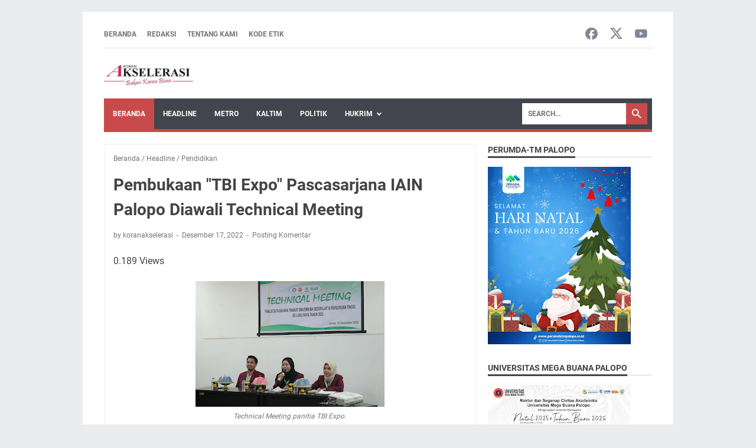

--- FILE ---
content_type: text/html; charset=UTF-8
request_url: https://www.koranakselerasi.com/2022/12/pembukaan-tbi-expo-pascasarjana-iain.html
body_size: 74074
content:
<!DOCTYPE html>
<html dir='ltr' lang='id' xmlns='http://www.w3.org/1999/xhtml' xmlns:b='http://www.google.com/2005/gml/b' xmlns:data='http://www.google.com/2005/gml/data' xmlns:expr='http://www.google.com/2005/gml/expr'>
<head>
<meta content='width=device-width, initial-scale=1' name='viewport'/>
<meta content='IE=EDGE' http-equiv='X-UA-Compatible'/>
<meta content='text/html; charset=UTF-8' http-equiv='Content-Type'/>
<meta content='' name='theme-color'/>
<meta content='' name='msapplication-navbutton-color'/>
<meta content='blogger' name='generator'/>
<link href='https://www.koranakselerasi.com/favicon.ico' rel='icon' type='image/x-icon'/>
<link href='https://www.koranakselerasi.com/2022/12/pembukaan-tbi-expo-pascasarjana-iain.html' rel='canonical'/>
<link rel="alternate" type="application/atom+xml" title="Koran Akselerasi - Atom" href="https://www.koranakselerasi.com/feeds/posts/default" />
<link rel="alternate" type="application/rss+xml" title="Koran Akselerasi - RSS" href="https://www.koranakselerasi.com/feeds/posts/default?alt=rss" />
<link rel="service.post" type="application/atom+xml" title="Koran Akselerasi - Atom" href="https://www.blogger.com/feeds/9001455871631952771/posts/default" />

<link rel="alternate" type="application/atom+xml" title="Koran Akselerasi - Atom" href="https://www.koranakselerasi.com/feeds/6129496784318449599/comments/default" />
<link href='https://blogger.googleusercontent.com/img/b/R29vZ2xl/AVvXsEj1Z-ntyswyI0kSf9vYXVrKqISvlKbHv45zW2x092wv4KIZ9CRNIW8-4lvryYzc_2cNNuXbAscDFGugyCRHVSM0UXAJJvOjD3RhWCkP6EjENnmjXrdSY2e24VRKgq0IgemA8pOmglKtr6gf6UuOeDjYt6Fij5AVI3e7AFnqCwg5rILv2sr2GW_ocpIsdw/s320/IMG-20221217-WA0000.jpg' rel='image_src'/>
<meta content='https://www.koranakselerasi.com/2022/12/pembukaan-tbi-expo-pascasarjana-iain.html' property='og:url'/>
<meta content='Pembukaan &quot;TBI Expo&quot; Pascasarjana IAIN Palopo Diawali Technical Meeting' property='og:title'/>
<meta content='' property='og:description'/>
<meta content='https://blogger.googleusercontent.com/img/b/R29vZ2xl/AVvXsEj1Z-ntyswyI0kSf9vYXVrKqISvlKbHv45zW2x092wv4KIZ9CRNIW8-4lvryYzc_2cNNuXbAscDFGugyCRHVSM0UXAJJvOjD3RhWCkP6EjENnmjXrdSY2e24VRKgq0IgemA8pOmglKtr6gf6UuOeDjYt6Fij5AVI3e7AFnqCwg5rILv2sr2GW_ocpIsdw/w1200-h630-p-k-no-nu/IMG-20221217-WA0000.jpg' property='og:image'/>
<title>Pembukaan "TBI Expo" Pascasarjana IAIN Palopo Diawali Technical Meeting - Koran Akselerasi</title>
<meta content='Pembukaan "TBI Expo" Pascasarjana IAIN Palopo Diawali Technical Meeting' name='keywords'/>
<meta content='summary_large_image' name='twitter:card'/>
<meta content='Pembukaan "TBI Expo" Pascasarjana IAIN Palopo Diawali Technical Meeting' property='twitter:title'/>
<meta content='https://www.koranakselerasi.com/2022/12/pembukaan-tbi-expo-pascasarjana-iain.html' property='twitter:url'/>
<meta content='Pembukaan "TBI Expo" Pascasarjana IAIN Palopo Diawali Technical Meeting - Koran Akselerasi - https://www.koranakselerasi.com/' property='twitter:description'/>
<meta content='https://blogger.googleusercontent.com/img/b/R29vZ2xl/AVvXsEj1Z-ntyswyI0kSf9vYXVrKqISvlKbHv45zW2x092wv4KIZ9CRNIW8-4lvryYzc_2cNNuXbAscDFGugyCRHVSM0UXAJJvOjD3RhWCkP6EjENnmjXrdSY2e24VRKgq0IgemA8pOmglKtr6gf6UuOeDjYt6Fij5AVI3e7AFnqCwg5rILv2sr2GW_ocpIsdw/w1200-h630-p-k-no-nu/IMG-20221217-WA0000.jpg' property='twitter:image'/>
<style>
@font-face{font-family:Roboto;font-style:normal;font-weight:300;font-display:swap;src:url(https://fonts.gstatic.com/s/roboto/v20/KFOlCnqEu92Fr1MmSU5fCRc4EsA.woff2) format('woff2');unicode-range:U+0460-052F,U+1C80-1C88,U+20B4,U+2DE0-2DFF,U+A640-A69F,U+FE2E-FE2F}@font-face{font-family:Roboto;font-style:normal;font-weight:300;font-display:swap;src:url(https://fonts.gstatic.com/s/roboto/v20/KFOlCnqEu92Fr1MmSU5fABc4EsA.woff2) format('woff2');unicode-range:U+0400-045F,U+0490-0491,U+04B0-04B1,U+2116}@font-face{font-family:Roboto;font-style:normal;font-weight:300;font-display:swap;src:url(https://fonts.gstatic.com/s/roboto/v20/KFOlCnqEu92Fr1MmSU5fCBc4EsA.woff2) format('woff2');unicode-range:U+1F00-1FFF}@font-face{font-family:Roboto;font-style:normal;font-weight:300;font-display:swap;src:url(https://fonts.gstatic.com/s/roboto/v20/KFOlCnqEu92Fr1MmSU5fBxc4EsA.woff2) format('woff2');unicode-range:U+0370-03FF}@font-face{font-family:Roboto;font-style:normal;font-weight:300;font-display:swap;src:url(https://fonts.gstatic.com/s/roboto/v20/KFOlCnqEu92Fr1MmSU5fCxc4EsA.woff2) format('woff2');unicode-range:U+0102-0103,U+0110-0111,U+0128-0129,U+0168-0169,U+01A0-01A1,U+01AF-01B0,U+1EA0-1EF9,U+20AB}@font-face{font-family:Roboto;font-style:normal;font-weight:300;font-display:swap;src:url(https://fonts.gstatic.com/s/roboto/v20/KFOlCnqEu92Fr1MmSU5fChc4EsA.woff2) format('woff2');unicode-range:U+0100-024F,U+0259,U+1E00-1EFF,U+2020,U+20A0-20AB,U+20AD-20CF,U+2113,U+2C60-2C7F,U+A720-A7FF}@font-face{font-family:Roboto;font-style:normal;font-weight:300;font-display:swap;src:url(https://fonts.gstatic.com/s/roboto/v20/KFOlCnqEu92Fr1MmSU5fBBc4.woff2) format('woff2');unicode-range:U+0000-00FF,U+0131,U+0152-0153,U+02BB-02BC,U+02C6,U+02DA,U+02DC,U+2000-206F,U+2074,U+20AC,U+2122,U+2191,U+2193,U+2212,U+2215,U+FEFF,U+FFFD}@font-face{font-family:Roboto;font-style:normal;font-weight:400;font-display:swap;src:url(https://fonts.gstatic.com/s/roboto/v20/KFOmCnqEu92Fr1Mu72xKOzY.woff2) format('woff2');unicode-range:U+0460-052F,U+1C80-1C88,U+20B4,U+2DE0-2DFF,U+A640-A69F,U+FE2E-FE2F}@font-face{font-family:Roboto;font-style:normal;font-weight:400;font-display:swap;src:url(https://fonts.gstatic.com/s/roboto/v20/KFOmCnqEu92Fr1Mu5mxKOzY.woff2) format('woff2');unicode-range:U+0400-045F,U+0490-0491,U+04B0-04B1,U+2116}@font-face{font-family:Roboto;font-style:normal;font-weight:400;font-display:swap;src:url(https://fonts.gstatic.com/s/roboto/v20/KFOmCnqEu92Fr1Mu7mxKOzY.woff2) format('woff2');unicode-range:U+1F00-1FFF}@font-face{font-family:Roboto;font-style:normal;font-weight:400;font-display:swap;src:url(https://fonts.gstatic.com/s/roboto/v20/KFOmCnqEu92Fr1Mu4WxKOzY.woff2) format('woff2');unicode-range:U+0370-03FF}@font-face{font-family:Roboto;font-style:normal;font-weight:400;font-display:swap;src:url(https://fonts.gstatic.com/s/roboto/v20/KFOmCnqEu92Fr1Mu7WxKOzY.woff2) format('woff2');unicode-range:U+0102-0103,U+0110-0111,U+0128-0129,U+0168-0169,U+01A0-01A1,U+01AF-01B0,U+1EA0-1EF9,U+20AB}@font-face{font-family:Roboto;font-style:normal;font-weight:400;font-display:swap;src:url(https://fonts.gstatic.com/s/roboto/v20/KFOmCnqEu92Fr1Mu7GxKOzY.woff2) format('woff2');unicode-range:U+0100-024F,U+0259,U+1E00-1EFF,U+2020,U+20A0-20AB,U+20AD-20CF,U+2113,U+2C60-2C7F,U+A720-A7FF}@font-face{font-family:Roboto;font-style:normal;font-weight:400;font-display:swap;src:url(https://fonts.gstatic.com/s/roboto/v20/KFOmCnqEu92Fr1Mu4mxK.woff2) format('woff2');unicode-range:U+0000-00FF,U+0131,U+0152-0153,U+02BB-02BC,U+02C6,U+02DA,U+02DC,U+2000-206F,U+2074,U+20AC,U+2122,U+2191,U+2193,U+2212,U+2215,U+FEFF,U+FFFD}@font-face{font-family:Roboto;font-style:normal;font-weight:700;font-display:swap;src:url(https://fonts.gstatic.com/s/roboto/v20/KFOlCnqEu92Fr1MmWUlfCRc4EsA.woff2) format('woff2');unicode-range:U+0460-052F,U+1C80-1C88,U+20B4,U+2DE0-2DFF,U+A640-A69F,U+FE2E-FE2F}@font-face{font-family:Roboto;font-style:normal;font-weight:700;font-display:swap;src:url(https://fonts.gstatic.com/s/roboto/v20/KFOlCnqEu92Fr1MmWUlfABc4EsA.woff2) format('woff2');unicode-range:U+0400-045F,U+0490-0491,U+04B0-04B1,U+2116}@font-face{font-family:Roboto;font-style:normal;font-weight:700;font-display:swap;src:url(https://fonts.gstatic.com/s/roboto/v20/KFOlCnqEu92Fr1MmWUlfCBc4EsA.woff2) format('woff2');unicode-range:U+1F00-1FFF}@font-face{font-family:Roboto;font-style:normal;font-weight:700;font-display:swap;src:url(https://fonts.gstatic.com/s/roboto/v20/KFOlCnqEu92Fr1MmWUlfBxc4EsA.woff2) format('woff2');unicode-range:U+0370-03FF}@font-face{font-family:Roboto;font-style:normal;font-weight:700;font-display:swap;src:url(https://fonts.gstatic.com/s/roboto/v20/KFOlCnqEu92Fr1MmWUlfCxc4EsA.woff2) format('woff2');unicode-range:U+0102-0103,U+0110-0111,U+0128-0129,U+0168-0169,U+01A0-01A1,U+01AF-01B0,U+1EA0-1EF9,U+20AB}@font-face{font-family:Roboto;font-style:normal;font-weight:700;font-display:swap;src:url(https://fonts.gstatic.com/s/roboto/v20/KFOlCnqEu92Fr1MmWUlfChc4EsA.woff2) format('woff2');unicode-range:U+0100-024F,U+0259,U+1E00-1EFF,U+2020,U+20A0-20AB,U+20AD-20CF,U+2113,U+2C60-2C7F,U+A720-A7FF}@font-face{font-family:Roboto;font-style:normal;font-weight:700;font-display:swap;src:url(https://fonts.gstatic.com/s/roboto/v20/KFOlCnqEu92Fr1MmWUlfBBc4.woff2) format('woff2');unicode-range:U+0000-00FF,U+0131,U+0152-0153,U+02BB-02BC,U+02C6,U+02DA,U+02DC,U+2000-206F,U+2074,U+20AC,U+2122,U+2191,U+2193,U+2212,U+2215,U+FEFF,U+FFFD}
</style>
<style id='page-skin-1' type='text/css'><!--
/*
-----------------------------------------------
Blogger Template Style
Name:     evomagz
Version:  6.4.0
Designer: Mas Sugeng
----------------------------------------------- */
/* ini normalize.css v8.0.1 | MIT License | github.com/necolas/normalize.css */html{line-height:1.15;-webkit-text-size-adjust:100%}body{margin:0}main{display:block}h1{font-size:2em;margin:.67em 0}hr{-webkit-box-sizing:content-box;box-sizing:content-box;height:0;overflow:visible}pre{font-family:monospace,monospace;font-size:1em}a{background-color:transparent}abbr[title]{border-bottom:0;text-decoration:underline;-webkit-text-decoration:underline dotted;text-decoration:underline dotted}b,strong{font-weight:bolder}code,kbd,samp{font-family:monospace,monospace;font-size:1em}small{font-size:80%}sub,sup{font-size:75%;line-height:0;position:relative;vertical-align:baseline}sub{bottom:-0.25em}sup{top:-0.5em}img{border-style:none}button,input,optgroup,select,textarea{font-family:inherit;font-size:100%;line-height:1.15;margin:0}button,input{overflow:visible}button,select{text-transform:none}button,[type=button],[type=reset],[type=submit]{-webkit-appearance:button}button::-moz-focus-inner,[type=button]::-moz-focus-inner,[type=reset]::-moz-focus-inner,[type=submit]::-moz-focus-inner{border-style:none;padding:0}button:-moz-focusring,[type=button]:-moz-focusring,[type=reset]:-moz-focusring,[type=submit]:-moz-focusring{outline:1px dotted ButtonText}fieldset{padding:.35em .75em .625em}legend{color:inherit;display:table;max-width:100%;padding:0;white-space:normal}progress{vertical-align:baseline}textarea{overflow:auto}[type=checkbox],[type=radio]{padding:0}[type=number]::-webkit-inner-spin-button,[type=number]::-webkit-outer-spin-button{height:auto}[type=search]{-webkit-appearance:textfield;outline-offset:-2px}[type=search]::-webkit-search-decoration{-webkit-appearance:none}::-webkit-file-upload-button{-webkit-appearance:button;font:inherit}details{display:block}summary{display:list-item}template{display:none}[hidden]{display:none}#wrapper{background:#fff;max-width:1000px;margin:20px auto;padding:16px 36px;overflow:hidden}@media screen and (max-width:1072px){#wrapper{margin:0 auto}}@media screen and (max-width:768px){#wrapper{padding:8px 15px}}@media screen and (max-width:480px){#wrapper{padding:5px 10px}}#header-wrapper .header{width:100%;margin:20px 0;display:-webkit-box;display:-ms-flexbox;display:flex}#header-wrapper .header .Header{-webkit-box-flex:0;-ms-flex:0 1 auto;flex:0 1 auto;min-width:0}@media only screen and (max-width:480px){#header-wrapper .header{margin:15px 0;width:100%}}.bellow-header-widget,.bellow-header-widget2{-webkit-box-flex:1;-ms-flex:1 0 100%;flex:1 0 100%;min-width:0}#content-wrapper{display:-webkit-box;display:-ms-flexbox;display:flex;-webkit-box-pack:justify;-ms-flex-pack:justify;justify-content:space-between;-ms-flex-wrap:wrap;flex-wrap:wrap}#content-wrapper::before{background:#C94A4A;display:block;content:"";height:5px;width:100%}#content-wrapper::after{display:block;content:"";clear:both}#content-wrapper #post-wrapper{-webkit-box-flex:1;-ms-flex:1 1 70%;flex:1 1 70%;max-width:70%;min-width:0}@media screen and (max-width:768px){#content-wrapper #post-wrapper{-webkit-box-flex:0;-ms-flex:0 0 100%;flex:0 0 100%;max-width:100%}}#content-wrapper #sidebar-wrapper{-webkit-box-flex:1;-ms-flex:1 1 30%;flex:1 1 30%;max-width:30%;min-width:0}@media screen and (max-width:768px){#content-wrapper #sidebar-wrapper{-webkit-box-flex:0;-ms-flex:0 0 100%;flex:0 0 100%;max-width:100%}}*,*::before,*::after{-webkit-box-sizing:border-box;box-sizing:border-box}@font-face{font-family:"evomagzicon";src:url("[data-uri]") format("woff");font-weight:normal;font-style:normal;font-display:block}.icon-search:before{content:"\e900"}.icon-googlemaps:before{content:"\e901"}.icon-mastodon:before{content:"\e902"}.icon-threads:before{content:"\e903"}.icon-dribbble:before{content:"\e904"}.icon-behance:before{content:"\e905"}.icon-github:before{content:"\e906"}.icon-email:before{content:"\e907"}.icon-whatsapp:before{content:"\e908"}.icon-linkedin:before{content:"\e909"}.icon-telegram:before{content:"\e90a"}.icon-pinterest:before{content:"\e90b"}.icon-tiktok:before{content:"\e90c"}.icon-youtube:before{content:"\e90d"}.icon-instagram:before{content:"\e90e"}.icon-twitter-x:before{content:"\e90f"}.icon-facebook:before{content:"\e910"}html{font:normal normal 16px Helvetica,Arial,sans-serif}body{font-size:16px;font-size:1rem;text-align:left;line-height:1.5;padding:0;margin:0;overflow-y:scroll;position:relative}body{background:#eaeced;font-family:"Roboto",Arial,sans-serif;color:#444}::-moz-selection{background:#caa94d;color:#fff;text-shadow:none}::selection{background:#caa94d;color:#fff;text-shadow:none}cite,em,strong,b{font-weight:bold}cite,em,i{font-style:italic}a:link{-webkit-transition:all 200ms ease-in-out;transition:all 200ms ease-in-out;text-decoration:none;color:#C94A4A}a:visited{text-decoration:none;color:#C94A4A}a:hover,a:focus{text-decoration:none;color:#444444}a img{border:0;border-width:0}abbr,acronym{border-bottom:1px dotted;cursor:help}sup,sub{vertical-align:baseline;position:relative;top:-6.4px;top:-0.4rem;font-size:86%}sub{top:6.4px;top:.4rem}small{font-size:86%}kbd{font-size:80%;border:1px solid #777;padding:2px 5px;border-bottom-width:2px}mark{background-color:#ffce00;color:black}p,blockquote,pre,table,figure,hr,form,ol,ul,dl{margin:22px 0 22px 0;margin:1.375rem 0 1.375rem 0}hr{height:1px;border:0;background-color:#666}h1,h2,h3,h4,h5,h6{margin:22px 0 22px 0;margin:1.375rem 0 1.375rem 0;font-weight:bold}h1{font-size:30px;font-size:1.875rem}h2{font-size:26px;font-size:1.625rem}h3{font-size:24px;font-size:1.5rem}h4{font-size:20px;font-size:1.25rem}h5{font-size:16px;font-size:1rem}h6{font-size:15px;font-size:.9375rem}ul,ol{margin:20px 0 20px 0;margin:1.25rem 0 1.25rem 0;padding-left:48px;padding-left:3rem}@media screen and (max-width:480px){ul,ol{padding-left:1.25rem}}li ul,li ol{margin:0}dt{font-weight:bold}dd{margin:0 0 8px 32px;margin:0 0 .5rem 2rem}input,button,select,textarea{font:inherit;font-size:100%;line-height:normal;vertical-align:baseline}textarea{display:block}pre,code{font-family:"Courier New",Courier,Monospace;color:inherit;font-size:14px;font-size:.875rem}pre{background:#fffef9;border:1px solid #dcce8a;padding:10px;white-space:pre;word-wrap:normal;overflow:auto}blockquote{background:rgba(0,0,0,0.025);margin:1.5em 2em;padding:1em 1em;font-style:italic;font-size:17px;font-size:1.0625rem}blockquote::before{content:'"';font-size:28px;font-size:1.75rem;text-decoration:inherit;padding-right:10px;color:inherit;line-height:16px;line-height:1rem}blockquote[style]{background:transparent;font-style:normal}blockquote[style]::before{content:"";padding-right:0}iframe{max-width:100%}table,img{max-width:100%;height:auto}table[border="1"]{border-collapse:collapse}table[border="1"] td{vertical-align:top;text-align:left;font-size:14px;font-size:.875rem;padding:3px 10px;border:1px solid rgba(0,0,0,0.23)}table[border="1"] th{vertical-align:top;text-align:center;font-size:14px;font-size:.875rem;font-weight:bold;padding:5px 10px;border:1px solid rgba(0,0,0,0.23)}.navbar,.quickedit{display:none}.section,.widget{margin:0;padding:0}.CSS_LIGHTBOX{z-index:9999 !important}.CSS_LAYOUT_COMPONENT{color:transparent}.template-settings,.custom-css,.custom-javascript-footer{display:none}.post-body a[imageanchor]{display:inline-block}.post-body a[style="margin-left: 1em; margin-right: 1em;"]{margin:0 !important;display:inline-block}.post-body iframe{max-width:100%;display:block;margin:0 auto}.post-body td.tr-caption{font-size:12px;font-size:.75rem;font-style:italic;color:#757575}.post-body .BLOG_video_class{border:0;width:480px;height:270px}@media screen and (max-width:480px){.post-body .BLOG_video_class{width:320px;height:180px}}@media only screen and (max-width:480px){.post-body a[imageanchor],table.tr-caption-container{float:none !important;margin-left:auto !important;margin-right:auto !important}.post-body .separator>a{margin-left:auto !important;margin-right:auto !important}}.lazyload{-webkit-transition:opacity 200ms ease-in-out;transition:opacity 200ms ease-in-out;opacity:0}.lazyload+.lazy-loading{-webkit-animation-duration:1.25s;animation-duration:1.25s;-webkit-animation-fill-mode:forwards;animation-fill-mode:forwards;-webkit-animation-iteration-count:infinite;animation-iteration-count:infinite;-webkit-animation-name:placeHolderShimmer;animation-name:placeHolderShimmer;-webkit-animation-timing-function:ease-in-out;animation-timing-function:ease-in-out;background:#d7dee0;background:-webkit-gradient(linear,left top,right top,color-stop(10%,#d7dee0),color-stop(18%,#c8cecf),color-stop(33%,#d7dee0));background:linear-gradient(to right,#d7dee0 10%,#c8cecf 18%,#d7dee0 33%);background-size:200% 100% !important;-webkit-transition:opacity 200ms ease-in-out;transition:opacity 200ms ease-in-out;position:absolute;top:0;left:0;bottom:0;right:0;opacity:1}.lazyload.loaded{opacity:1}.lazyload.loaded+.lazy-loading{opacity:0}@-webkit-keyframes placeHolderShimmer{0%{background-position:100% 0}100%{background-position:-100% 0}}@keyframes placeHolderShimmer{0%{background-position:100% 0}100%{background-position:-100% 0}}.skip-to-link{display:inline-block;background:#a0520f;color:#fff !important;text-decoration:none !important;left:0;top:0;padding:3px 10px;position:absolute;z-index:1000;-webkit-transform:translateY(-100%);transform:translateY(-100%);-webkit-transition:-webkit-transform 200ms ease-in-out;transition:-webkit-transform 200ms ease-in-out;transition:transform 200ms ease-in-out;transition:transform 200ms ease-in-out,-webkit-transform 200ms ease-in-out;outline:0;border:2px solid #fff}
.skip-to-link:focus{-webkit-transform:translateY(0);transform:translateY(0)}.screen-reader-text{border:0;height:0;position:absolute;width:0;top:0;overflow:hidden}a.read-more-link,p.featured-more a{position:relative}.header h1.title,.header h2.title,.header p.title{display:inline-block;margin:0;text-transform:uppercase}.header h1.title a:hover,.header h2.title a:hover,.header p.title a:hover{color:#444;text-decoration:none}.header img{display:block;max-height:44px;width:auto}@media screen and (max-width:480px){.header img{margin:0 auto}}.header .hide-title{text-indent:-9999px;visibility:hidden;margin:0;padding:0;height:0}.header .description{color:#757575;font-size:12px;font-size:.75rem;text-transform:uppercase;margin:0;font-weight:bold}.sidebar-container{padding:20px 0}.sidebar .title-outer{font-size:14px;font-size:.875rem;border-bottom:3px solid #eeeeee;margin-bottom:15px}.sidebar .title-outer h2.title,.sidebar .title-outer h3.title{display:inline-block;font-size:14px;font-size:.875rem;text-transform:uppercase;margin:0 0 -3px;padding:0;border-bottom:3px solid #444}.sidebar .widget{margin:0 0 30px;clear:both;word-break:break-word}@media screen and (max-width:768px){.sidebar .widget{margin-bottom:20px}}.sidebar .widget::after{display:block;content:" ";clear:both}.sidebar ul,.sidebar ol{list-style-type:none;margin:0;padding:0}.sidebar li{margin:5px 0;padding:0}.tinynav{display:none;font-size:12px;font-size:.75rem;text-transform:uppercase;width:70px;margin:0 auto;background:#fff;border:0 solid transparent;padding:6px 0;font-weight:bold;cursor:pointer;outline:0;color:#585858}@media screen and (max-width:768px){.tinynav{display:block}}.menu{display:-webkit-box;display:-ms-flexbox;display:flex;-ms-flex-wrap:nowrap;flex-wrap:nowrap;-webkit-box-align:center;-ms-flex-align:center;align-items:center;-webkit-box-pack:justify;-ms-flex-pack:justify;justify-content:space-between;text-transform:uppercase;border-bottom:3px solid #f3f3f3;justify-content:space-between;padding:3px 0}.nav-menu{list-style-type:none;margin:0;padding:0;font-size:12px;font-size:.75rem;font-weight:bold}@media screen and (max-width:768px){.nav-menu{display:none}}.nav-menu li{display:inline-block;margin:0;margin-right:15px;padding:0}.nav-menu li a{color:#757575;display:block}.nav-menu li a:hover{text-decoration:none;color:#C94A4A}.toggleMenu{display:none;padding:0 15px;height:48px;line-height:48px;color:#fff !important}@media screen and (max-width:768px){.toggleMenu{display:inline-block}}nav.dropdowns{display:-webkit-box;display:-ms-flexbox;display:flex;-ms-flex-wrap:wrap;flex-wrap:wrap;min-height:50px;-webkit-box-align:center;-ms-flex-align:center;align-items:center;background:#42454e;font-size:12px;font-size:.75rem;text-transform:uppercase;font-weight:bold}nav.dropdowns .navmenu{-webkit-box-flex:1;-ms-flex:1 1 auto;flex:1 1 auto;min-width:0}@media screen and (max-width:768px){nav.dropdowns .navmenu{-webkit-box-flex:1;-ms-flex:1 1 100%;flex:1 1 100%}}nav.dropdowns .search-form{-webkit-box-flex:0;-ms-flex:0 0 200px;flex:0 0 200px;min-width:0;justify-self:flex-end;margin-right:8px}@media screen and (max-width:768px){nav.dropdowns .search-form{-webkit-box-flex:1;-ms-flex:1 1 100%;flex:1 1 100%;background-color:#50545f;margin-right:0;padding:10px}}nav.dropdowns .search-form form{margin:0;display:-webkit-box;display:-ms-flexbox;display:flex;-webkit-box-pack:end;-ms-flex-pack:end;justify-content:flex-end;-webkit-box-align:center;-ms-flex-align:center;align-items:center}ul.nav-menu2{line-height:52px;list-style:none;margin:0;padding:0}@media screen and (max-width:768px){ul.nav-menu2{display:none;width:100%;max-width:100%}}ul.nav-menu2:before,ul.nav-menu2:after{content:" ";display:table}ul.nav-menu2:after{clear:both}ul.nav-menu2 ul{list-style:none;margin:0;padding:0;width:auto;white-space:nowrap}@media screen and (max-width:768px){ul.nav-menu2 ul{display:block;width:100%;white-space:normal !important}}ul.nav-menu2 a{display:block;padding:0 15px}ul.nav-menu2 a:hover{text-decoration:none}ul.nav-menu2 li{position:relative;margin:0}ul.nav-menu2>li{float:left}@media screen and (max-width:768px){ul.nav-menu2>li{float:none;overflow:hidden}}ul.nav-menu2>li>a{display:block;height:52px;line-height:52px;color:#fff}ul.nav-menu2>li>a.active,ul.nav-menu2>li.hover>a,.toggleMenu{background:#C94A4A}ul.nav-menu2 li ul{background:#fff;display:block;position:absolute;left:0;z-index:10;visibility:hidden;opacity:0;-webkit-transition:all 200ms ease-in-out;transition:all 200ms ease-in-out;-webkit-box-shadow:0 0 4px rgba(0,0,0,0.3);box-shadow:0 0 4px rgba(0,0,0,0.3)}@media screen and (max-width:768px){ul.nav-menu2 li ul{background:#f5f5f5;border:0;-webkit-box-shadow:none;box-shadow:none}}ul.nav-menu2 li li ul{left:100%;top:-1px}@media screen and (max-width:768px){ul.nav-menu2 li li ul{background:#f5f5f5}}ul.nav-menu2>li.hover>ul{visibility:visible;opacity:10}@media screen and (max-width:768px){ul.nav-menu2>li.hover>ul{position:static}}ul.nav-menu2>li>ul:before{content:"";width:0;height:0;position:absolute;bottom:100%;left:20px;border-width:8px;border-style:solid;border-color:transparent transparent #fff transparent;display:block}@media screen and (max-width:768px){ul.nav-menu2>li>ul:before{display:none}}ul.nav-menu2 li li.hover ul{visibility:visible;opacity:10}@media screen and (max-width:768px){ul.nav-menu2 li li.hover ul{position:static}}ul.nav-menu2 li li a{display:block;color:#333;position:relative;z-index:100;line-height:32px}ul.nav-menu2 li li a:hover{background:#f0f0f0}@media screen and (max-width:768px){ul.nav-menu2 li li a:hover{background:#ddd}}ul.nav-menu2 li li li a{background:#fff;z-index:20;color:#333}ul.nav-menu2 li .parent:after{content:"";width:6px;content:"";height:6px;-webkit-transform:rotate(-45deg);transform:rotate(-45deg);margin-left:8px;margin-bottom:2px;border-bottom:2px solid #fff;border-left:2px solid #fff;display:inline-block}.bellow-header-widget{text-align:center}.bellow-header-widget.no-items{display:none}.bellow-header-widget .widget-content{margin:0;padding:20px 0 0}.bellow-header-widget img{display:block}.post-container{padding:20px 20px 0 0}@media screen and (max-width:768px){.post-container{padding:20px 0 0}}.post-container .latest-post-title{background:#f3f3f3;margin:0 0 15px;font-size:12px;font-size:.75rem;overflow:hidden}.post-container .latest-post-title h2{background:#C94A4A;display:inline-block;position:relative;line-height:28px;font-size:12px;font-size:.75rem;margin:0;padding:0 15px;color:#fff;text-transform:uppercase}@media screen and (max-width:480px){.post-container .latest-post-title h2{padding:0 10px}}.post-container .latest-post-title h2:after{content:"";display:block;position:absolute;top:0;right:-12px;border-top:28px solid transparent;border-left:12px solid #C94A4A;border-left:.75rem solid #C94A4A}.post-container .blog-posts{margin-bottom:30px;border:1px solid #eeeeee}.post-container .post-outer:last-child .post-isindex{border-bottom:0 solid transparent}.post-container .post{padding:15px}@media screen and (max-width:480px){.post-container .post{margin:0 0 10px;padding:10px}}.post-container .post .post-info{color:#757575;font-size:12px;font-size:.75rem}.post-container .post .post-info a{color:#757575}.post-container .post .post-info a:hover{color:#C94A4A}.post-container .post .post-info abbr{border-bottom:0}.post-container .post .post-info span{display:inline-block;margin:3px 0}.post-container .post .post-info span:not(:last-child):after{content:"-";margin:0 3px}.post-container .post-isindex{display:-webkit-box;display:-ms-flexbox;display:flex;margin:0;border-bottom:1px solid #eeeeee}.post-container .post-isindex h2.post-title{font-size:20px;font-size:1.25rem;margin:0 0 8px}@media screen and (max-width:480px){.post-container .post-isindex h2.post-title{font-size:1.125rem}}@media screen and (max-width:360px){.post-container .post-isindex h2.post-title{font-size:.875rem}}.post-container .post-isindex h2.post-title a{color:#444444}.post-container .post-isindex h2.post-title a:hover{color:#C94A4A}.post-container .post-isindex .post-info{margin-bottom:8px}.post-container .post-isindex .post-snippet{font-size:14px;font-size:.875rem}@media screen and (max-width:480px){.post-container .post-isindex .post-snippet{display:none}}.post-container .post-isindex .img-thumbnail-wrap{-webkit-box-flex:0;-ms-flex:0 1 30%;flex:0 1 30%;min-width:0;padding:3px 12px 3px 0}@media screen and (max-width:480px){.post-container .post-isindex .img-thumbnail-wrap{padding:3px 8px 3px 0}}.post-container .post-isindex .img-thumbnail-wrap .img-thumbnail{position:relative}.post-container .post-isindex .img-thumbnail-wrap .img-thumbnail img{display:block;width:100%}.post-container .post-isindex .post-summary{-webkit-box-flex:1;-ms-flex:1 1;flex:1 1;min-width:0;word-break:break-word}.post-container .post-isindex a.readmore{display:inline-block;margin:15px 0 0;padding:0 12px;line-height:26px;font-size:10.992px;font-size:.687rem;font-weight:bold}.post-container .post-ispost h1.post-title,.post-container .post-ispage h1.post-title{margin:0 0 10px;font-size:28px;font-size:1.75rem}@media screen and (max-width:480px){.post-container .post-ispost h1.post-title,.post-container .post-ispage h1.post-title{font-size:1.5rem}}@media screen and (max-width:360px){.post-container .post-ispost h1.post-title,.post-container .post-ispage h1.post-title{font-size:1.25rem}}.post-container .post-ispost h1.post-title a,.post-container .post-ispage h1.post-title a{color:#444}.post-container .post-ispost h1.post-title a:hover,.post-container .post-ispage h1.post-title a:hover{color:#C94A4A}.post-container .post-ispost .post-info,.post-container .post-ispage .post-info{margin-bottom:20px}
.post-container .post-ispost .post-body,.post-container .post-ispage .post-body{word-wrap:break-word}.post-container .post-ispost .post-location,.post-container .post-ispage .post-location{font-size:14px;font-size:.875rem;font-weight:bold;display:inline-block;margin:19.2px 0;margin:1.2rem 0}.iklan-tengah1 .widget,.iklan-tengah2 .widget,.iklan-bawah .widget,.iklan-atas .widget,.iklan-tengah1 .widget-content,.iklan-tengah2 .widget-content,.iklan-bawah .widget-content,.iklan-atas .widget-content,.iklan-infeed .widget-content{padding:0 15px}@media screen and (max-width:480px){.iklan-tengah1 .widget,.iklan-tengah2 .widget,.iklan-bawah .widget,.iklan-atas .widget,.iklan-tengah1 .widget-content,.iklan-tengah2 .widget-content,.iklan-bawah .widget-content,.iklan-atas .widget-content,.iklan-infeed .widget-content{padding:0 10px}}.post-body .widget-content{text-align:center;margin:16px 0 16px;margin:1rem 0 1rem}.post-body .widget-content::before{content:"";display:block;clear:both}.post-body .widget-content>*{text-align:center;margin:0 auto}.post-body ul .widget-content,.post-body ol .widget-content,.post-body blockquote .widget-content,.post-body table .widget-content,.post-body pre .widget-content,.post-body code .widget-content{display:none}.post-body .widget-content.iklan-atas-artikel{margin-top:0}.post-body .widget-content.iklan-bawah-artikel{margin-bottom:0}.post-body .widget-content:blank{margin:0}.post-body .kode-matched-content{margin:0 0 30px}#ms-matched-content .kode-matched-content{overflow:hidden}#main .infeedads{padding:15px;margin:0;border-bottom:1px solid #eee}@media screen and (max-width:480px){#main .infeedads{padding:10px}}#main .infeedads>*{text-align:center;margin:0 auto}#main .infeedads img{display:block}body>.google-auto-placed,#wrapper>.google-auto-placed,#header-container .google-auto-placed,#footer-widget-container .google-auto-placed,#footer-navmenu .google-auto-placed,#footer-container .google-auto-placed,footer>.google-auto-placed,header>.google-auto-placed,#sidebar-wrap>.google-auto-placed,.sidebar-sticky .google-auto-placed,.PopularPosts .google-auto-placed,.dropdowns .google-auto-placed{display:none}.post-body pre .google-auto-placed,.post-body blockquote .google-auto-placed,.post-body table .google-auto-placed,.post-body ul .google-auto-placed,.post-body ol .google-auto-placed,.post-body #baca-juga .google-auto-placed{display:none}body>.adsbygoogle,#wrapper>.adsbygoogle,#header-container .adsbygoogle,#footer-widget-container .adsbygoogle,#footer-navmenu .adsbygoogle,#footer-container .adsbygoogle,footer>.adsbygoogle,header>.adsbygoogle,#sidebar-wrap>.adsbygoogle,.sidebar-sticky .adsbygoogle,.PopularPosts .adsbygoogle,.dropdowns .adsbygoogle{display:none}.post-body pre .adsbygoogle,.post-body blockquote .adsbygoogle,.post-body table .adsbygoogle,.post-body ul .adsbygoogle,.post-body ol .adsbygoogle,.post-body #baca-juga .adsbygoogle{display:none}#baca-juga{display:none}.post-body #baca-juga{display:block}.post-body #baca-juga::before{content:"";display:block;clear:both}.post-body ul .baca-juga-wrap,.post-body ol .baca-juga-wrap,.post-body blockquote .baca-juga-wrap,.post-body table .baca-juga-wrap,.post-body pre .baca-juga-wrap,.post-body code .baca-juga-wrap{display:none}.post-body .baca-juga-wrap{text-align:left !important;margin:15px 15px;font-size:14px;font-size:.875rem;font-size:14px;font-size:.875rem;padding:15px;border:1px solid #eeeeee}@media screen and (max-width:480px){.post-body .baca-juga-wrap{margin:15px 0;padding:10px}}.post-body #baca-juga strong{display:inline-block;font-size:14px;font-size:.875rem;text-transform:uppercase;margin-bottom:9.6px;margin-bottom:.6rem}.post-body #baca-juga a{font-weight:bold;text-decoration:none;padding:0}.post-body #baca-juga ul{margin:0 0 0 20px;padding-left:0}.post-body #baca-juga li{padding:0;margin:0 0 8px;margin:0 0 .5rem}.post-body #baca-juga li:last-child{margin:0}.breadcrumbs{font-size:12px;font-size:.75rem;color:#757575;margin:15px 15px 0}.breadcrumbs a{color:#757575}.breadcrumbs a:hover{color:#C94A4A}@media screen and (max-width:480px){.breadcrumbs{margin:10px 10px 0}}#blog-pager{display:-webkit-box;display:-ms-flexbox;display:flex;-webkit-box-pack:justify;-ms-flex-pack:justify;justify-content:space-between;text-transform:uppercase;text-align:center;padding:0;font-size:10.992px;font-size:.687rem;font-weight:bold}#blog-pager #blog-pager-newer-link a,#blog-pager #blog-pager-older-link a{display:block;padding:4px 12px;background:#f3f3f3;color:#666}#blog-pager #blog-pager-newer-link a:hover,#blog-pager #blog-pager-older-link a:hover{background:#C94A4A;color:#fff}#blog-pager .num-pagnav{-webkit-box-flex:0;-ms-flex:0 0 100%;flex:0 0 100%;min-width:0}#blog-pager .num-pagnav a,#blog-pager .num-pagnav .pagecurrent{padding:8px 10px;margin-right:3px;margin-bottom:3px;display:inline-block}#blog-pager .num-pagnav a{background:#f3f3f3;color:#666}#blog-pager .num-pagnav .pagecurrent,#blog-pager .num-pagnav a:hover{background:#C94A4A;color:#fff}.tabbed-toc{margin:0 auto;position:relative}.tabbed-toc .loading{display:block;padding:2px 12px}.tabbed-toc ul,.tabbed-toc ol,.tabbed-toc li{margin:0;padding:0;list-style:none}.tabbed-toc .toc-tabs{width:20%;float:left;font-size:12px;font-size:.75rem;font-weight:bold}.tabbed-toc .toc-tabs li a{display:block;overflow:hidden;text-transform:uppercase;text-decoration:none;padding:6px 12px}.tabbed-toc .toc-tabs li a:hover{background-color:rgba(64,64,64,0.1)}.tabbed-toc .toc-tabs li a.active-tab{background:rgba(64,64,64,0.1);position:relative;z-index:5;margin:0}.tabbed-toc .toc-content,.tabbed-toc .toc-line{width:80%;float:right;background-color:white;border-left:5px solid rgba(64,64,64,0.1)}.tabbed-toc .toc-line{float:none;display:block;position:absolute;top:0;right:0;bottom:0}.tabbed-toc .panel{position:relative;z-index:5}.tabbed-toc .panel li a{display:block;position:relative;font-weight:bold;font-size:14px;font-size:.875rem;padding:6px 12px;overflow:hidden}.tabbed-toc .panel li time{display:block;font-weight:normal;font-size:10.992px;font-size:.687rem;color:#757575;float:right}.tabbed-toc .panel li .summary{display:block;padding:10px 12px 10px;font-size:14px;font-size:.875rem}.tabbed-toc .panel li .summary img.thumbnail{float:left;display:block;margin:5px 8px 0 0;width:72px;height:72px;background-color:#fafafa}.tabbed-toc .panel li{background-color:#f3f3f3}.tabbed-toc .panel li:nth-child(even){background-color:#fff}.tabbed-toc .panel li a:hover,.tabbed-toc .panel li a:focus,.tabbed-toc .panel li.bold a{background-color:rgba(64,64,64,0.1);outline:0}@media(max-width:700px){.tabbed-toc .toc-tabs,.tabbed-toc .toc-content{overflow:hidden;width:auto;float:none;display:block}.tabbed-toc .toc-tabs li{display:inline}.tabbed-toc .toc-tabs li a{display:inline-block}.tabbed-toc .toc-tabs li a.active-tab{background-color:rgba(64,64,64,0.1)}.tabbed-toc .toc-content{border:0}.tabbed-toc .toc-line,.tabbed-toc .panel li time{display:none}}#back-to-top{background:#C94A4A;width:36px;height:36px;display:block;padding-top:15px}#back-to-top:after{content:"";width:14px;height:14px;-webkit-transform:rotate(-45deg);transform:rotate(-45deg);border-top:2px solid #fff;border-right:2px solid #fff;display:block;margin:0 auto}.back-to-top{position:fixed !important;position:absolute;bottom:20px;right:20px;z-index:999}.search-form table{width:100%;margin:0;border-collapse:collapse;border-spacing:0}.search-form td.search-box{padding-right:30px}@media screen and (max-width:768px){.search-form td.search-box{padding:0 10px !important}}@media screen and (max-width:768px){.search-form td.search-button{padding:0 10px;width:1%}}.search-form input#search-box[type=text]{color:#757575;height:36px;line-height:36px;padding:0 10px;border:0;text-transform:uppercase}.search-form input#search-box[type=text]:focus{text-transform:initial;color:#444444;outline:0}@media screen and (max-width:768px){.search-form input#search-box[type=text]{margin:0;-webkit-box-flex:1;-ms-flex:1 1;flex:1 1;min-width:0}}.search-form input#search-button[type=submit]{background:url("data:image/svg+xml;charset=utf8,<svg xmlns='http://www.w3.org/2000/svg' width='22' height='22' viewBox='0 0 24 24'><path fill='white' d='M9.5,3A6.5,6.5 0 0,1 16,9.5C16,11.11 15.41,12.59 14.44,13.73L14.71,14H15.5L20.5,19L19,20.5L14,15.5V14.71L13.73,14.44C12.59,15.41 11.11,16 9.5,16A6.5,6.5 0 0,1 3,9.5A6.5,6.5 0 0,1 9.5,3M9.5,5C7,5 5,7 5,9.5C5,12 7,14 9.5,14C12,14 14,12 14,9.5C14,7 12,5 9.5,5Z'/></svg>");background-repeat:no-repeat;background-position:center;height:36px;width:36px;-webkit-box-flex:0;-ms-flex:0 0 36px;flex:0 0 36px;margin:0;padding:0;border:0;outline:0;-webkit-transition:all 200ms ease-in-out;transition:all 200ms ease-in-out;background-color:#C94A4A}@media screen and (max-width:768px){.search-form input#search-button[type=submit]{margin:0}}.search-form input#search-button[type=submit]:hover{cursor:pointer;background-color:#444}.share-this-pleaseeeee{margin:0 0 10px;font-size:16px;font-size:1rem;font-weight:bold}body.no-share-button .share-this-pleaseeeee,body.no-share-button #share-container{display:none}#share-container{margin:20px auto 30px}#share-container::after{content:"";display:block;clear:both}#share{font-family:"evomagzicon";width:100%;margin:20px auto}#share a{display:inline-block;margin-right:5px;padding:4px 8px;font-size:19.2px;font-size:1.2rem;color:#fff;opacity:.75;-webkit-transition:all 200ms ease-in-out;transition:all 200ms ease-in-out}#share a:hover{opacity:1}#share i{font-style:normal}.facebook{background:#3b5998}.twitter{background:#000}.whatsapp{background:#25d366}.linkedin{background:#0077b5}.pinterest{background:#cb2027}.telegram{background:#358dd1}#social-button{text-align:right;font-size:20.8px;font-size:1.3rem}@media screen and (max-width:480px){#social-button{-webkit-box-flex:1;-ms-flex:1 1 100%;flex:1 1 100%;max-width:100%}}#social-button a{display:inline-block;padding:5px 5px;margin:3px;line-height:1}#social-button .social-icon{display:inline-block}#social-button .social-icon i{font-style:normal;display:inline-block;color:#808795}#social-button .social-icon i:hover{color:#333}#social-button .social-icon i::before{font-family:evomagzicon;font-weight:400;display:inline-block}
#social-button .social-icon.facebook-icon i::before{content:"\e910"}#social-button .social-icon.twitter-icon i::before{content:"\e90f"}#social-button .social-icon.instagram-icon i::before{content:"\e90e"}#social-button .social-icon.youtube-icon i::before{content:"\e90d"}#social-button .social-icon.linkedin-icon i::before{content:"\e909"}#social-button .social-icon.telegram-icon i::before{content:"\e90a"}#social-button .social-icon.whatsapp-icon i::before{content:"\e908"}#social-button .social-icon.googlemaps-icon i::before{content:"\e901"}#social-button .social-icon.pinterest-icon i::before{content:"\e90b"}#social-button .social-icon.tiktok-icon i::before{content:"\e90c"}#social-button .social-icon.github-icon i::before{content:"\e906"}#social-button .social-icon.dribbble-icon i::before{content:"\e904"}#social-button .social-icon.behance-icon i::before{content:"\e905"}#social-button .social-icon.mastodon-icon i::before{content:"\e902"}#social-button .social-icon.threads-icon i::before{content:"\e903"}#footer-wrapper{border-top:3px solid #eeeeee;margin:0 auto;padding:15px 5px;overflow:hidden;font-size:12px;font-size:.75rem;text-align:center}#footer-widget{display:-webkit-box;display:-ms-flexbox;display:flex;-webkit-box-pack:justify;-ms-flex-pack:justify;justify-content:space-between;-ms-flex-wrap:wrap;flex-wrap:wrap;margin:20px 0 0}#footer-widget .left,#footer-widget .center,#footer-widget .right{-webkit-box-flex:0;-ms-flex:0 1 32%;flex:0 1 32%;min-width:0}@media screen and (max-width:768px){#footer-widget .left,#footer-widget .center,#footer-widget .right{-webkit-box-flex:0;-ms-flex:0 0 100%;flex:0 0 100%}}#footer-widget .widget{margin:0 0 30px;clear:both;word-break:break-word}@media screen and (max-width:768px){#footer-widget .widget{margin-bottom:20px}}#footer-widget .widget .title-outer{font-size:14px;font-size:.875rem;border-bottom:3px solid #eeeeee;margin-bottom:15px}#footer-widget .widget .title-outer h2.title,#footer-widget .widget .title-outer h3.title{display:inline-block;font-size:14px;font-size:.875rem;text-transform:uppercase;margin:0 0 -3px;padding:0;border-bottom:3px solid #444}#footer-widget .widget ul,#footer-widget .widget ol{list-style-type:none;margin:0;padding:0}span.blog-admin{display:none}.comments-threaded{clear:both;margin:30px 0;font-size:14px;font-size:.875rem}.comments-threaded h2.comments-title{font-size:18px;font-size:1.125rem;margin:0 0 20px;padding:0;display:inline-block}.comments-threaded .comment-thread ol{text-align:left;margin:13px 0;padding:0;list-style:none}.comments-threaded .avatar-image-container img{max-width:36px}.comments-threaded .comment-block{border:1px solid #eeeeee;position:relative;padding:15px;margin-left:45px;word-break:break-word}@media screen and (max-width:480px){.comments-threaded .comment-block{padding:10px}}.comments-threaded .comment-replies{margin:10px 0;margin-left:45px}.comments-threaded .comment-thread:empty{display:none}.comments-threaded .comment-replybox-single{margin-left:45px;margin:20px 0}.comments-threaded .comment{margin-bottom:6px;padding:0}.comments-threaded .comment .avatar-image-container{border:1px solid #eeeeee;float:left;max-height:36px;overflow:hidden;width:36px;height:36px;background-repeat:no-repeat;background-position:8px 7px}.comments-threaded .comment .avatar-image-container{background-image:url("[data-uri]")}.comments-threaded .comment .comment-thread.inline-thread .comment:nth-child(6){margin:0 0 5px 12%}.comments-threaded .comment .comment-thread.inline-thread .comment:nth-child(5){margin:0 0 5px 10%}.comments-threaded .comment .comment-thread.inline-thread .comment:nth-child(4){margin:0 0 5px 8%}.comments-threaded .comment .comment-thread.inline-thread .comment:nth-child(3){margin:0 0 5px 4%}.comments-threaded .comment .comment-thread.inline-thread .comment:nth-child(2){margin:0 0 5px 2%}.comments-threaded .comment .comment-thread.inline-thread .comment:nth-child(1){margin:0 0 5px 0}.comments-threaded .comment .pesan-komentar:not(:empty){padding:20px;background:#f9f9f9;margin-bottom:30px}.comments-threaded .comment .deleted-comment{font-style:italic;opacity:.5}.comments-threaded .comment-thread.inline-thread .comment,.comments-threaded .comment-thread.inline-thread .comment:last-child{margin:0 0 5px 14%}.comments-threaded .comment-thread{margin:0 0 30px;padding:0}.comments-threaded .inline-thread{margin:0}.comments-threaded cite.user{margin-right:8px}.comments-threaded .icon.blog-author{display:inline-block}.comments-threaded .icon.blog-author::after{content:"author";padding:2px 6px;font-size:11px;font-size:.6875rem;display:inline-block;background:#C94A4A;color:#fff;border-radius:10px;vertical-align:middle}.comments-threaded .comment-header{font-size:14px;font-size:.875rem;margin:0 0 15px}.comments-threaded .comment-content{margin:0 0 15px;text-align:left}.comments-threaded .datetime{margin:10px 0;display:block}.comments-threaded .datetime .datetime a{opacity:.8;color:inherit !important}.comments-threaded .user{font-weight:bold;font-style:normal}.comments-threaded .comment .comment-actions a{display:inline-block;font-size:13px;font-size:.8125rem;margin-right:8px}.comments-threaded .continue a{display:inline-block;font-size:13px;font-size:.8125rem;font-weight:bold}.comments-threaded .comment .comment-actions a:hover,.comments-threaded .continue a:hover{text-decoration:underline}.comments-threaded .loadmore{cursor:pointer;margin-top:3em;max-height:3em}.comments-threaded .loadmore.loaded{max-height:0;opacity:0;overflow:hidden}.comments-threaded .thread-chrome.thread-collapsed{display:none}.comments-threaded .thread-toggle{display:inline-block}.comments-threaded .thread-toggle .thread-arrow{display:inline-block;height:6px;margin:.3em;overflow:visible;padding-right:4px;width:7px}.comments-threaded .thread-expanded .thread-arrow{background:url("[data-uri]") no-repeat scroll 0 0 transparent}.comments-threaded .thread-collapsed .thread-arrow{background:url("[data-uri]") no-repeat scroll 0 0 transparent}.comments-threaded .hidden{display:none}@media screen and (max-device-width:480px){.comments-threaded .comments-content .comment-replies{margin-left:10px}.comments-threaded .thread-toggle{margin-left:45px}.comments-threaded .comments-content .comment-replies .continue{margin-left:45px}}.comments-non-threaded{clear:both;margin:30px 0;font-size:14px;font-size:.875rem}.comments-non-threaded h2.comments-title{font-size:18px;font-size:1.125rem;margin:0 0 20px;padding:0 0 5px;display:inline-block}.comments-non-threaded #comments-block{margin:0 0 30px}.comments-non-threaded #comments-block .avatar-image-container{display:inline-block;margin-right:4px;margin-bottom:-10px;border:1px solid #eeeeee}.comments-non-threaded #comments-block .avatar-image-container img{display:block}.comments-non-threaded #comments-block .comment-block{border:1px solid #eeeeee;position:relative;padding:20px;margin-bottom:15px;word-break:break-word}.comments-non-threaded #comments-block .comment-block .comment-author .comment-author-name{font-weight:bold;display:block}.comments-non-threaded #comments-block .comment-block .comment-author .comment-timestamp{opacity:.9;font-size:12px;font-size:.75rem}.comments-non-threaded #comments-block .comment-block .comment-author .item-control{opacity:.9;font-size:12px;font-size:.75rem}.comments-non-threaded #comments-block .comment-block .comment-body{padding:10px 0;margin:0}.comments-non-threaded #comments-block .comment-block .comment-body p{margin:0}.comments .comment-note{word-break:break-word;margin:0 0 30px;font-size:14px;font-size:.875rem}.comments .post-comment-link{font-weight:bold}.status-msg-wrap{width:80%;margin:20px auto 30px;position:relative}.status-msg-border{border:0;opacity:.4;width:100%;position:relative}.status-msg-bg{background-color:transparent;opacity:.8;width:100%;position:relative;z-index:1}.status-msg-body{text-align:center;padding:.3em 0;width:100%;position:absolute;z-index:4}.status-msg-hidden{visibility:hidden;padding:.3em 0}.status-msg-wrap a{padding-left:.4em}.BlogArchive{font-size:14px;font-size:.875rem}.BlogArchive .ArchiveList ul{margin:0;padding:0;font-weight:bold}.BlogArchive .ArchiveList .archive-flat ul li{padding:6px 10px;border-left:1px solid #eeeeee}.BlogArchive .ArchiveList .archive-hierarchy ul li .hierarchy-title{margin-bottom:10px}.BlogArchive .ArchiveList .archive-hierarchy ul li .hierarchy-content{margin:10px 0 10px 10px}.BlogArchive .ArchiveList .archive-hierarchy ul li .hierarchy-content ul.posts li{padding:6px 10px;border-left:1px solid #eeeeee}.BlogArchive .ArchiveList .archive-dropdown select{padding:5px 7px;cursor:pointer}.cloud-label-widget-content{text-align:left;font-size:10.992px;font-size:.687rem;text-transform:uppercase}.cloud-label-widget-content .label-size{background:#C94A4A;color:#fff;line-height:1.2;display:block;float:left;margin:0 4px 4px 0}.cloud-label-widget-content .label-size a{background:#C94A4A;-webkit-transition:all 200ms ease-in-out;transition:all 200ms ease-in-out;color:#fff;display:inline-block;padding:8px 12px}.cloud-label-widget-content .label-size a:hover{background:#444444}.cloud-label-widget-content .label-size span{display:inline-block}.cloud-label-widget-content .label-count{margin-right:0}.list-label-widget-content{font-size:12px;font-size:.75rem;font-weight:bold;text-transform:uppercase}.list-label-widget-content ul{margin:0;padding:0}.list-label-widget-content ul li{margin:0;padding:6px 10px;border-left:1px solid #eeeeee}.FeaturedPost .featured-outer{margin:0 0 30px;clear:both}@media screen and (max-width:768px){.FeaturedPost .featured-outer{margin:0 0 20px}
}.FeaturedPost .featured-post-summary{position:relative;overflow:hidden}.FeaturedPost .featured-post-img{width:100%;position:relative;overflow:hidden;height:0;padding-top:56.25%}.FeaturedPost .featured-post-img img{width:100%;display:block;position:absolute;top:0;left:0;right:0}.FeaturedPost .featured-post-img a:focus img{opacity:.7}.FeaturedPost .featured-post-info{position:absolute;z-index:1;padding:15px 15px;left:0;right:0;bottom:0;background:rgba(255,255,255,0.75)}@media only screen and (max-width:480px){.FeaturedPost .featured-post-info{padding:15px 10px}}.FeaturedPost .featured-post-info div.title{position:absolute;top:-13px;display:inline-block;margin:0;font-size:12px;font-size:.75rem;font-weight:bold;padding:3px 8px;color:#fff;background:#C94A4A;text-transform:uppercase}.FeaturedPost h2,.FeaturedPost h3{font-size:26px;font-size:1.625rem;margin:0 0 5px}@media only screen and (max-width:480px){.FeaturedPost h2,.FeaturedPost h3{font-size:1.25rem}}@media only screen and (max-width:360px){.FeaturedPost h2,.FeaturedPost h3{margin:0}}.FeaturedPost h2 a,.FeaturedPost h3 a{color:#444444;text-shadow:0 0 1px #fff;text-decoration:none}.FeaturedPost h2 a:hover,.FeaturedPost h3 a:hover{color:#C94A4A}.FeaturedPost p{margin:0;font-size:14px;font-size:.875rem}@media only screen and (max-width:360px){.FeaturedPost p{display:none}}.PopularPosts .widget-content::after{content:"";display:block;clear:both}.PopularPosts .popular-post{position:relative;padding:14px;padding:.875rem;padding-right:20px}@media screen and (max-width:768px){.PopularPosts .popular-post{margin-right:10px}}@media screen and (max-width:480px){.PopularPosts .popular-post{padding:10px}}.PopularPosts .popular-post::after{content:"";font-weight:bold;display:block;position:absolute;right:-17px;top:calc(50% - 18px);background:#C94A4A;color:#fff;padding:0 9px;line-height:28px;border-radius:50%;border:3px solid #fff;-webkit-box-shadow:-1px 0 0 0 #d6d6d6;box-shadow:-1px 0 0 0 #d6d6d6}.PopularPosts .popular-post:nth-child(even){background:#fafafa}.PopularPosts .popular-post:nth-child(odd){background:#f3f3f3}.PopularPosts .popular-post:nth-child(1):after{content:"1"}.PopularPosts .popular-post:nth-child(2):after{content:"2"}.PopularPosts .popular-post:nth-child(3):after{content:"3"}.PopularPosts .popular-post:nth-child(4):after{content:"4"}.PopularPosts .popular-post:nth-child(5):after{content:"5"}.PopularPosts .popular-post:nth-child(6):after{content:"6"}.PopularPosts .popular-post:nth-child(7):after{content:"7"}.PopularPosts .popular-post:nth-child(8):after{content:"8"}.PopularPosts .popular-post:nth-child(9):after{content:"9"}.PopularPosts .popular-post:nth-child(10):after{content:"10";padding:0 5px}.PopularPosts .popular-post-info{display:-webkit-box;display:-ms-flexbox;display:flex}.PopularPosts .popular-post-info .popular-post-thumbnail{position:relative;-webkit-box-flex:0;-ms-flex:0 0 75px;flex:0 0 75px;min-width:0;width:75px;height:75px;margin-right:12px;margin-right:.75rem}@media screen and (max-width:480px){.PopularPosts .popular-post-info .popular-post-thumbnail{margin-right:8px;-webkit-box-flex:0;-ms-flex:0 0 60px;flex:0 0 60px;width:60px;height:60px}}.PopularPosts .popular-post-info .popular-post-thumbnail img{display:block;width:100%;height:auto}.PopularPosts .popular-post-info .popular-post-thumbnail a:focus img{opacity:.7}.PopularPosts .popular-post-info .popular-title-snippet{-webkit-box-flex:1;-ms-flex:1 1;flex:1 1;min-width:0}.PopularPosts .popular-post-info .popular-title-snippet .popular-post-title{font-weight:bold;font-size:14px;font-size:.875rem}.PopularPosts .popular-post-info .popular-title-snippet .popular-post-title a{color:#444}.PopularPosts .popular-post-info .popular-title-snippet .popular-post-title a:hover{color:#C94A4A}.PopularPosts .popular-post-info .popular-title-snippet .popular-post-snippet{font-size:12px;font-size:.75rem;margin-top:8px;word-break:break-word;color:#757575}.PopularPosts .popular-post-info .popular-title-snippet .popular-post-snippet span:not(:last-child):after{content:"-";margin:0 3px}.Feed ul li{display:block;margin:0 0 10px}.Feed ul li:last-child{margin-bottom:10px}.Feed .item-date,.Feed .item-author{color:#999}.Feed .item-title{font-weight:bold}.gsc-search-box-tools .gsc-search-box .gsc-input{margin:3px 0 !important}.gsib_a{padding:0 6px 0 !important}.cse .gsc-search-button-v2,.gsc-search-button-v2{padding:9px 27px !important}.ContactForm form{margin:0}.ContactForm .input-label{font-size:14px;font-size:.875rem;display:block}.ContactForm span.required{color:#C94A4A}.contact-form-success-message,.contact-form-error-message{background:#f9edbe;border:0 solid #f0c36d;font-size:14px;font-size:.875rem;text-align:center;max-width:500px}.contact-form-success-message-with-border,.contact-form-error-message-with-border{background:#f9edbe;border:1px solid #f0c36d;font-size:14px;font-size:.875rem;text-align:center;max-width:600px;padding:10px 10px}.contact-form-cross{height:10.992px;height:.687rem;margin:0 5px;vertical-align:-8.5%;width:10.992px;width:.687rem}.contact-form-email,.contact-form-name{color:inherit;height:40px;margin:0 0 15px;max-width:300px;width:100%;padding:0 15px;border:1px solid rgba(193,193,193,0.4)}.contact-form-email-message{color:inherit;margin:0;vertical-align:top;max-width:600px;width:100%;border:1px solid rgba(193,193,193,0.4);padding:15px}.contact-form-name,.contact-form-email,.contact-form-email-message{background:rgba(193,193,193,0.2)}.contact-form-button{background:#C94A4A;color:#fff;-webkit-transition:all 200ms ease-in-out;transition:all 200ms ease-in-out;display:block;font-size:14px;font-size:.875rem;line-height:24px;padding:6px 20px;margin:30px 0;text-align:center;border:0;font-weight:bold;outline:0}.contact-form-button:hover,.contact-form-button.hover{cursor:pointer;background:#444}.swajib{font-weight:bold;color:#e85e5e}.ctitles{display:block}.Profile .widget-content{border:1px solid #eeeeee}.Profile .individual{position:relative;padding:30px 25px}.Profile .individual .profile-img-wrap{position:relative;text-align:center;margin:0 auto;width:100px;height:100px;border-radius:50px;overflow:hidden}.Profile .individual .profile-img-wrap .profile-img{display:block;width:100%;height:auto;border-radius:50px}.Profile .individual .profile-info{text-align:center}.Profile .individual .profile-info .profile-link-author{font-size:18px;font-size:1.125rem;font-weight:bold;margin:10px 0 5px;display:block}.Profile .individual .profile-info .profile-link{background:#C94A4A;-webkit-transition:all 200ms ease-in-out;transition:all 200ms ease-in-out;color:#fff;display:inline-block;margin-top:15px;font-size:12px;font-size:.75rem;text-transform:uppercase;padding:6px 15px;border:0}.Profile .individual .profile-info .profile-link:hover{background:#444}.Profile .individual .profile-info .location{font-size:14px;font-size:.875rem;margin-bottom:12px;margin-bottom:.75rem}.Profile .individual .profile-info .location svg{width:18px;height:18px;margin-bottom:-3px}.Profile .individual .profile-info .profile-textblock{color:inherit;font-size:14px;font-size:.875rem}.Profile .team{padding:20px;text-align:center;position:relative}.Profile .team .team-member{margin:15px 0}.Profile .team .team-member .profile-link{display:block;text-decoration:none}.Profile .team .team-member .profile-link .profile-img-wrap,.Profile .team .team-member .profile-link .default-avatar{position:relative;display:inline-block;width:50px;height:50px;vertical-align:middle;margin-right:6px;border-radius:25px;overflow:hidden}.Profile .team .team-member .profile-link .profile-img-wrap img,.Profile .team .team-member .profile-link .default-avatar img{display:block;width:100%;height:auto;border-radius:25px}.Profile .team .team-member .profile-link .profile-name{font-weight:bold;color:inherit;vertical-align:middle}.Image .widget-content img{display:block;max-width:100%;height:auto}.Image .widget-content .caption{color:#757575;text-align:center;font-size:12px;font-size:.75rem}.Subscribe .widget-content{font-size:12px;font-size:.75rem}.Subscribe .widget-content .feed-reader-links{margin-bottom:10px}.Subscribe .widget-content .feed-reader-links .feed-icon{vertical-align:middle;margin-right:3px}.Subscribe .widget-content .feed-reader-links span{vertical-align:middle;font-weight:bold}.author-profile{display:-webkit-box;display:-ms-flexbox;display:flex;margin:32px 0;margin:2rem 0}.author-profile .author-image{-webkit-box-flex:0;-ms-flex:0 0 70px;flex:0 0 70px;min-width:0;margin-right:15px}.author-profile .author-image img{display:block;border-radius:35px}.author-profile .author-about .author-name{display:block;font-weight:bold;margin-bottom:6px}.author-profile .author-about .author-bio{font-size:14px;font-size:.875rem}@-webkit-keyframes animateOpacity{from{opacity:0}to{opacity:1}}@keyframes animateOpacity{from{opacity:0}to{opacity:1}}@-webkit-keyframes labelrecentposts-loading{0%{top:36px;left:36px;width:0;height:0;opacity:1}100%{top:0;left:0;width:72px;height:72px;opacity:0}}@keyframes labelrecentposts-loading{0%{top:36px;left:36px;width:0;height:0;opacity:1}100%{top:0;left:0;width:72px;height:72px;opacity:0}}#labelrecentposts-container{display:-webkit-box;display:-ms-flexbox;display:flex;-ms-flex-wrap:wrap;flex-wrap:wrap;-webkit-box-pack:justify;-ms-flex-pack:justify;justify-content:space-between;width:100%;margin:0 0 20px;word-wrap:break-word;padding:30px 20px 0 0}@media screen and (max-width:768px){#labelrecentposts-container{padding:30px 0 0}}.labelrecentposts-item{-webkit-box-flex:0;-ms-flex:0 1 48.5%;flex:0 1 48.5%;width:48.5%;min-width:0;margin-bottom:30px}
@media screen and (max-width:768px){.labelrecentposts-item{margin-bottom:20px}}@media screen and (max-width:480px){.labelrecentposts-item{-webkit-box-flex:0;-ms-flex:0 1 100%;flex:0 1 100%;width:100%}}.labelrecentposts-item div.labelrecentposts-item-title{margin:0 0 15px;background:#f3f3f3;text-transform:uppercase;font-size:12px;font-size:.75rem;overflow:hidden}.labelrecentposts-item div.labelrecentposts-item-title a.label-item-title,.labelrecentposts-item div.labelrecentposts-item-title span.label-item-title{background:#C94A4A;-webkit-transition:all 200ms ease-in-out;transition:all 200ms ease-in-out;font-weight:bold;position:relative;display:inline-block;padding:0 15px;line-height:28px;color:#fff}@media screen and (max-width:480px){.labelrecentposts-item div.labelrecentposts-item-title a.label-item-title,.labelrecentposts-item div.labelrecentposts-item-title span.label-item-title{padding:0 10px}}.labelrecentposts-item div.labelrecentposts-item-title a.label-item-title::after,.labelrecentposts-item div.labelrecentposts-item-title span.label-item-title::after{content:"";-webkit-transition:all 200ms ease-in-out;transition:all 200ms ease-in-out;position:absolute;top:0;right:-12px;display:block;border-top:28px solid transparent;border-left:12px solid #C94A4A;border-left:.75rem solid #C94A4A}.labelrecentposts-item div.labelrecentposts-item-title a.label-item-title:hover,.labelrecentposts-item div.labelrecentposts-item-title span.label-item-title:hover{background:#444}.labelrecentposts-item div.labelrecentposts-item-title a.label-item-title:hover::after,.labelrecentposts-item div.labelrecentposts-item-title span.label-item-title:hover::after{border-left:12px solid #444;border-left:.75rem solid #444}.labelrecentposts-item div.labelrecentposts-item-title span.label-item-title::before{content:"[no label]"}.item-posts-container .labelrecentposts-loading{display:block;position:relative;width:75px;height:75px;margin:0 auto}.item-posts-container .labelrecentposts-loading div,.item-posts-container .labelrecentposts-loading:after{position:absolute;border:4px solid #ccc;opacity:1;border-radius:50%;-webkit-animation:labelrecentposts-loading 1s cubic-bezier(0,0.2,0.8,1) infinite;animation:labelrecentposts-loading 1s cubic-bezier(0,0.2,0.8,1) infinite}.item-posts-container .labelrecentposts-loading:after{content:"";display:block;-webkit-animation-delay:-0.5s;animation-delay:-0.5s}.item-posts-container ol.item-posts{margin:0;padding:0;border:1px solid #eeeeee;-webkit-animation-name:animateOpacity;animation-name:animateOpacity;-webkit-animation-duration:600ms;animation-duration:600ms}.item-posts-container ol.item-posts li{display:-webkit-box;display:-ms-flexbox;display:flex;list-style-type:none;padding:15px;border-bottom:1px solid #eeeeee}@media screen and (max-width:480px){.item-posts-container ol.item-posts li{padding:10px}}.item-posts-container ol.item-posts li:last-child{border-bottom:0 solid transparent}.item-posts-container ol.item-posts li .item-post-thumb{-webkit-box-flex:0;-ms-flex:0 0 75px;flex:0 0 75px;min-width:0;width:75px;margin:3px 8px 8px 0}@media screen and (max-width:480px){.item-posts-container ol.item-posts li .item-post-thumb{-webkit-box-flex:0;-ms-flex:0 0 60px;flex:0 0 60px;width:60px}}.item-posts-container ol.item-posts li .item-post-thumb img{display:block;width:100%;height:auto}.item-posts-container ol.item-posts li .item-title-meta{-webkit-box-flex:1;-ms-flex:1 1;flex:1 1;min-width:0}.item-posts-container ol.item-posts li .item-title-meta h2.item-post-title{line-height:1.46;margin:0 0 6px;font-size:14px;font-size:.875rem}.item-posts-container ol.item-posts li .item-title-meta h2.item-post-title a{color:#444;text-decoration:none}.item-posts-container ol.item-posts li .item-title-meta h2.item-post-title a:hover{color:#C94A4A}.item-posts-container ol.item-posts li .item-title-meta .item-post-meta{color:#757575;font-size:12px;font-size:.75rem}.item-posts-container ol.item-posts li .item-title-meta .item-post-meta span{display:inline-block}.item-posts-container ol.item-posts li .item-title-meta .item-post-meta span:not(:last-child):after{content:"-";margin:0 3px}#ms-related-post{margin:30px auto 0;overflow:hidden}#ms-related-post p.ms-title{margin:0 0 10px;font-size:16px;font-size:1rem;font-weight:bold}#ms-related-post .related-title{position:relative}#ms-related-post ul.ms-related-hasthumb{margin:0;padding:0;list-style:none;word-wrap:break-word;overflow:hidden}#ms-related-post ul.ms-related-hasthumb li{margin:0;padding:0;font-size:14px;font-size:.875rem;list-style:none;word-wrap:break-word;overflow:hidden;-webkit-transition:opacity 200ms ease-in-out;transition:opacity 200ms ease-in-out;float:left;width:23.5%;height:auto;margin-right:2%;margin-bottom:10px}#ms-related-post ul.ms-related-hasthumb li a,#ms-related-post ul.ms-related-hasthumb li a:hover{text-decoration:none;color:inherit}#ms-related-post ul.ms-related-hasthumb li a:focus div.related-thumb-outer{opacity:.8}#ms-related-post ul.ms-related-hasthumb li:hover{opacity:.8}#ms-related-post ul.ms-related-hasthumb li:nth-of-type(4n+0){margin-right:0}#ms-related-post ul.ms-related-hasthumb li:nth-of-type(4n+1){clear:both}#ms-related-post ul.ms-related-hasthumb li .related-thumb{display:block;max-height:none;background-color:transparent;border:0;padding:0;width:100%;height:auto;position:absolute;top:0;left:0;right:0}#ms-related-post ul.ms-related-hasthumb li .related-thumb[src^="//img.youtube.com"]{margin-top:-9%}#ms-related-post ul.ms-related-hasthumb li div.related-thumb-outer{position:relative;height:0;padding-top:56.25%;overflow:hidden}#ms-related-post ul.ms-related-hasthumb div.related-title-outer{font-weight:bold;text-align:left;padding:10px 0 15px;display:block;color:inherit}#ms-related-post ul.ms-related-nothumb{margin:0 0 20px;margin:0 0 1.25rem;background:rgba(153,163,173,0.08);border-left:5px solid rgba(153,163,173,0.08);padding:16px 16px 16px 32px;padding:1rem 1rem 1rem 2rem}#ms-related-post ul.ms-related-nothumb li{margin:0;padding:6px 0;font-weight:bold}#ms-related-post ul.ms-related-nothumb li a{text-decoration:none}@media only screen and (max-width:480px){#ms-related-post ul.ms-related-hasthumb li{width:48%;margin-right:4%}#ms-related-post ul.ms-related-hasthumb li:nth-of-type(2n+0){margin-right:0}#ms-related-post ul.ms-related-hasthumb li:nth-of-type(2n+1){clear:both}}@media only screen and (max-width:360px){#ms-related-post ul.ms-related-hasthumb li{width:100%;margin-right:0}}.FollowByEmail .widget-content{margin:0}.FollowByEmail .follow-by-email-inner{padding:15px;border:1px solid #eeeeee;text-align:center}.FollowByEmail .follow-by-email-inner form input.follow-by-email-address{color:inherit;padding:10px 15px;margin-bottom:10px;border:1px solid #eeeeee;max-width:250px;width:100%;text-align:center}.FollowByEmail .follow-by-email-inner form input.follow-by-email-submit{background:#C94A4A;color:#fff;font-weight:bold;cursor:pointer;padding:10px 15px;border:0;-webkit-transition:all 200ms ease-in-out;transition:all 200ms ease-in-out}.FollowByEmail .follow-by-email-inner form input.follow-by-email-submit:hover{background:#444}.BlogSearch{font-size:14px;font-size:.875rem}.BlogSearch h3.title{display:none}.BlogSearch .widget-content form input.search-input{padding:5px 8px;border:1px solid #eeeeee}.BlogSearch .widget-content form input.search-action{background:#C94A4A;color:#fff;cursor:pointer;padding:6px 8px;border:0}.BlogSearch .widget-content form input.search-action:hover{background:#444}.Stats .widget-content #Stats1_content{font-weight:bold;font-size:32px;font-size:2rem}.buttonDownload{background:#1e7e9b;display:inline-block;position:relative;padding:10px 25px;color:white !important;font-weight:bold;font-size:14px;font-size:.875rem;text-align:center;text-indent:15px;-webkit-transition:all 200ms ease-in-out;transition:all 200ms ease-in-out}.buttonDownload:hover{opacity:.85}.buttonDownload::before,.buttonDownload::after{content:" ";display:block;position:absolute;left:15px;top:52%}.buttonDownload::before{width:15px;height:2px;border-style:solid;border-width:0 2px 2px}.buttonDownload::after{width:0;height:0;margin-left:3px;margin-top:-7px;border-style:solid;border-width:4px 4px 0 4px;border-color:transparent;border-top-color:inherit;-webkit-animation:downloadArrow 2s linear infinite;animation:downloadArrow 2s linear infinite;-webkit-animation-play-state:paused;animation-play-state:paused}.buttonDownload:hover::after{-webkit-animation-play-state:running;animation-play-state:running}@-webkit-keyframes downloadArrow{0%{margin-top:-7px;opacity:1}0.001%{margin-top:-15px;opacity:0}50%{opacity:1}100%{margin-top:0;opacity:0}}@keyframes downloadArrow{0%{margin-top:-7px;opacity:1}0.001%{margin-top:-15px;opacity:0}50%{opacity:1}100%{margin-top:0;opacity:0}}.ReportAbuse h3.title{font-size:16px;font-size:1rem;font-weight:normal}.Attribution svg{display:none}

--></style>
<script>
//<![CDATA[
/* template option */
var evoMagzSetting;function optionEvoMagz(e){for(var n in evoMagzSetting)"undefined"!=evoMagzSetting[n]&&(e[n]=evoMagzSetting[n])}
/* @shinsenter/defer.js */
!function(o,u,s){function f(t,n,e){k?S(t,n):((e=e===s?f.lazy:e)?N:C).push(t,Math.max(e?350:0,n))}function i(t){j.head.appendChild(t)}function a(t,n){t.forEach(function(t){n(t)})}function r(n,t,e,c){a(t.split(" "),function(t){(c||o)[n+"EventListener"](t,e||p)})}function l(t,n,e,c){return(c=n?j.getElementById(n):s)||(c=j.createElement(t),n&&(c.id=n)),e&&r(g,b,e,c),c}function d(t,n){a(q.call(t.attributes),function(t){n(t.name,t.value)})}function h(t,n){return q.call((n||j).querySelectorAll(t))}function m(c,t){a(h("source,img",c),m),d(c,function(t,n,e){(e=/^data-(.+)/.exec(t))&&c[x](e[1],n)}),t&&(c.className+=" "+t),c[b]&&c[b]()}function t(t,n,e){f(function(c){a(c=h(t||"script[type=deferjs]"),function(t,e){t.src&&(e=l(v),d(t,function(t,n){t!=A&&e[x]("src"==t?"href":t,n)}),e.rel="preload",e.as=y,i(e))}),function t(n,e){(n=c[E]())&&(e=l(y),d(n,function(t,n){t!=A&&e[x](t,n)}),e.text=n.text,n.parentNode.replaceChild(e,n),e.src&&!e.getAttribute("async")?r(g,b+" error",t,e):t())}()},n,e)}function p(t,n){for(n=k?(r(e,c),N):(r(e,w),k=f,N[0]&&r(g,c),C);n[0];)S(n[E](),n[E]())}var v="link",y="script",b="load",n="pageshow",g="add",e="remove",c="touchstart mousemove mousedown keydown wheel",w="on"+n in o?n:b,x="setAttribute",E="shift",A="type",I=o.IntersectionObserver,j=o.document||o,k=/p/.test(j.readyState),C=[],N=[],S=o.setTimeout,q=C.slice;f.all=t,f.dom=function(t,n,o,i,r){f(function(e){function c(t){i&&!1===i(t)||m(t,o)}e=I?new I(function(t){a(t,function(t,n){t.isIntersecting&&(e.unobserve(n=t.target),c(n))})},r):s,a(h(t||"[data-src]"),function(t){t[u]||(t[u]=f,e?e.observe(t):c(t))})},n,!1)},f.css=function(n,e,t,c,o){f(function(t){(t=l(v,e,c)).rel="stylesheet",t.href=n,i(t)},t,o)},f.js=function(n,e,t,c,o){f(function(t){(t=l(y,e,c)).src=n,i(t)},t,o)},f.reveal=m,o[u]=f,k||r(g,w),t()}(this,"Defer");
/* jquery */
!function(e,t){"use strict";"object"==typeof module&&"object"==typeof module.exports?module.exports=e.document?t(e,!0):function(e){if(e.document)return t(e);throw new Error("jQuery requires a window with a document")}:t(e)}("undefined"!=typeof window?window:this,function(T,M){"use strict";function v(e){return"function"==typeof e&&"number"!=typeof e.nodeType&&"function"!=typeof e.item}function R(e){return null!=e&&e===e.window}var t=[],I=Object.getPrototypeOf,a=t.slice,W=t.flat?function(e){return t.flat.call(e)}:function(e){return t.concat.apply([],e)},F=t.push,x=t.indexOf,$={},B=$.toString,_=$.hasOwnProperty,z=_.toString,X=z.call(Object),g={},C=T.document,U={type:!0,src:!0,nonce:!0,noModule:!0};function V(e,t,n){var r,i,o=(n=n||C).createElement("script");if(o.text=e,t)for(r in U)(i=t[r]||t.getAttribute&&t.getAttribute(r))&&o.setAttribute(r,i);n.head.appendChild(o).parentNode.removeChild(o)}function G(e){return null==e?e+"":"object"==typeof e||"function"==typeof e?$[B.call(e)]||"object":typeof e}var e="3.7.1",Y=/HTML$/i,S=function(e,t){return new S.fn.init(e,t)};function Q(e){var t=!!e&&"length"in e&&e.length,n=G(e);return!v(e)&&!R(e)&&("array"===n||0===t||"number"==typeof t&&0<t&&t-1 in e)}function b(e,t){return e.nodeName&&e.nodeName.toLowerCase()===t.toLowerCase()}S.fn=S.prototype={jquery:e,constructor:S,length:0,toArray:function(){return a.call(this)},get:function(e){return null==e?a.call(this):e<0?this[e+this.length]:this[e]},pushStack:function(e){e=S.merge(this.constructor(),e);return e.prevObject=this,e},each:function(e){return S.each(this,e)},map:function(n){return this.pushStack(S.map(this,function(e,t){return n.call(e,t,e)}))},slice:function(){return this.pushStack(a.apply(this,arguments))},first:function(){return this.eq(0)},last:function(){return this.eq(-1)},even:function(){return this.pushStack(S.grep(this,function(e,t){return(t+1)%2}))},odd:function(){return this.pushStack(S.grep(this,function(e,t){return t%2}))},eq:function(e){var t=this.length,e=+e+(e<0?t:0);return this.pushStack(0<=e&&e<t?[this[e]]:[])},end:function(){return this.prevObject||this.constructor()},push:F,sort:t.sort,splice:t.splice},S.extend=S.fn.extend=function(){var e,t,n,r,i,o=arguments[0]||{},s=1,a=arguments.length,u=!1;for("boolean"==typeof o&&(u=o,o=arguments[s]||{},s++),"object"==typeof o||v(o)||(o={}),s===a&&(o=this,s--);s<a;s++)if(null!=(e=arguments[s]))for(t in e)n=e[t],"__proto__"!==t&&o!==n&&(u&&n&&(S.isPlainObject(n)||(r=Array.isArray(n)))?(i=o[t],i=r&&!Array.isArray(i)?[]:r||S.isPlainObject(i)?i:{},r=!1,o[t]=S.extend(u,i,n)):void 0!==n&&(o[t]=n));return o},S.extend({expando:"jQuery"+(e+Math.random()).replace(/\D/g,""),isReady:!0,error:function(e){throw new Error(e)},noop:function(){},isPlainObject:function(e){return!(!e||"[object Object]"!==B.call(e)||(e=I(e))&&("function"!=typeof(e=_.call(e,"constructor")&&e.constructor)||z.call(e)!==X))},isEmptyObject:function(e){for(var t in e)return!1;return!0},globalEval:function(e,t,n){V(e,{nonce:t&&t.nonce},n)},each:function(e,t){var n,r=0;if(Q(e))for(n=e.length;r<n&&!1!==t.call(e[r],r,e[r]);r++);else for(r in e)if(!1===t.call(e[r],r,e[r]))break;return e},text:function(e){var t,n="",r=0,i=e.nodeType;if(!i)for(;t=e[r++];)n+=S.text(t);return 1===i||11===i?e.textContent:9===i?e.documentElement.textContent:3===i||4===i?e.nodeValue:n},makeArray:function(e,t){t=t||[];return null!=e&&(Q(Object(e))?S.merge(t,"string"==typeof e?[e]:e):F.call(t,e)),t},inArray:function(e,t,n){return null==t?-1:x.call(t,e,n)},isXMLDoc:function(e){var t=e&&e.namespaceURI,e=e&&(e.ownerDocument||e).documentElement;return!Y.test(t||e&&e.nodeName||"HTML")},merge:function(e,t){for(var n=+t.length,r=0,i=e.length;r<n;r++)e[i++]=t[r];return e.length=i,e},grep:function(e,t,n){for(var r=[],i=0,o=e.length,s=!n;i<o;i++)!t(e[i],i)!=s&&r.push(e[i]);return r},map:function(e,t,n){var r,i,o=0,s=[];if(Q(e))for(r=e.length;o<r;o++)null!=(i=t(e[o],o,n))&&s.push(i);else for(o in e)null!=(i=t(e[o],o,n))&&s.push(i);return W(s)},guid:1,support:g}),"function"==typeof Symbol&&(S.fn[Symbol.iterator]=t[Symbol.iterator]),S.each("Boolean Number String Function Array Date RegExp Object Error Symbol".split(" "),function(e,t){$["[object "+t+"]"]=t.toLowerCase()});var J=t.pop,K=t.sort,Z=t.splice,n="[\\x20\\t\\r\\n\\f]",ee=new RegExp("^"+n+"+|((?:^|[^\\\\])(?:\\\\.)*)"+n+"+$","g"),te=(S.contains=function(e,t){t=t&&t.parentNode;return e===t||!(!t||1!==t.nodeType||!(e.contains?e.contains(t):e.compareDocumentPosition&&16&e.compareDocumentPosition(t)))},/([\0-\x1f\x7f]|^-?\d)|^-$|[^\x80-\uFFFF\w-]/g);function ne(e,t){return t?"\0"===e?"�":e.slice(0,-1)+"\\"+e.charCodeAt(e.length-1).toString(16)+" ":"\\"+e}S.escapeSelector=function(e){return(e+"").replace(te,ne)};var re,w,ie,oe,se,E,r,k,p,ae,i=C,ue=F,j=ue,A=S.expando,D=0,le=0,ce=De(),fe=De(),pe=De(),de=De(),he=function(e,t){return e===t&&(se=!0),0},ge="checked|selected|async|autofocus|autoplay|controls|defer|disabled|hidden|ismap|loop|multiple|open|readonly|required|scoped",e="(?:\\\\[\\da-fA-F]{1,6}"+n+"?|\\\\[^\\r\\n\\f]|[\\w-]|[^\0-\\x7f])+",o="\\["+n+"*("+e+")(?:"+n+"*([*^$|!~]?=)"+n+"*(?:'((?:\\\\.|[^\\\\'])*)'|\"((?:\\\\.|[^\\\\\"])*)\"|("+e+"))|)"+n+"*\\]",s=":("+e+")(?:\\((('((?:\\\\.|[^\\\\'])*)'|\"((?:\\\\.|[^\\\\\"])*)\")|((?:\\\\.|[^\\\\()[\\]]|"+o+")*)|.*)\\)|)",ye=new RegExp(n+"+","g"),me=new RegExp("^"+n+"*,"+n+"*"),ve=new RegExp("^"+n+"*([>+~]|"+n+")"+n+"*"),xe=new RegExp(n+"|>"),be=new RegExp(s),we=new RegExp("^"+e+"$"),Te={ID:new RegExp("^#("+e+")"),CLASS:new RegExp("^\\.("+e+")"),TAG:new RegExp("^("+e+"|[*])"),ATTR:new RegExp("^"+o),PSEUDO:new RegExp("^"+s),CHILD:new RegExp("^:(only|first|last|nth|nth-last)-(child|of-type)(?:\\("+n+"*(even|odd|(([+-]|)(\\d*)n|)"+n+"*(?:([+-]|)"+n+"*(\\d+)|))"+n+"*\\)|)","i"),bool:new RegExp("^(?:"+ge+")$","i"),needsContext:new RegExp("^"+n+"*[>+~]|:(even|odd|eq|gt|lt|nth|first|last)(?:\\("+n+"*((?:-\\d)?\\d*)"+n+"*\\)|)(?=[^-]|$)","i")},Ce=/^(?:input|select|textarea|button)$/i,Se=/^h\d$/i,Ee=/^(?:#([\w-]+)|(\w+)|\.([\w-]+))$/,ke=/[+~]/,f=new RegExp("\\\\[\\da-fA-F]{1,6}"+n+"?|\\\\([^\\r\\n\\f])","g"),d=function(e,t){e="0x"+e.slice(1)-65536;return t||(e<0?String.fromCharCode(65536+e):String.fromCharCode(e>>10|55296,1023&e|56320))},je=function(){Oe()},Ae=Ie(function(e){return!0===e.disabled&&b(e,"fieldset")},{dir:"parentNode",next:"legend"});try{j.apply(t=a.call(i.childNodes),i.childNodes),t[i.childNodes.length].nodeType}catch(re){j={apply:function(e,t){ue.apply(e,a.call(t))},call:function(e){ue.apply(e,a.call(arguments,1))}}}function N(e,t,n,r){var i,o,s,a,u,l,c=t&&t.ownerDocument,f=t?t.nodeType:9;if(n=n||[],"string"!=typeof e||!e||1!==f&&9!==f&&11!==f)return n;if(!r&&(Oe(t),t=t||E,k)){if(11!==f&&(a=Ee.exec(e)))if(i=a[1]){if(9===f){if(!(l=t.getElementById(i)))return n;if(l.id===i)return j.call(n,l),n}else if(c&&(l=c.getElementById(i))&&N.contains(t,l)&&l.id===i)return j.call(n,l),n}else{if(a[2])return j.apply(n,t.getElementsByTagName(e)),n;if((i=a[3])&&t.getElementsByClassName)return j.apply(n,t.getElementsByClassName(i)),n}if(!(de[e+" "]||p&&p.test(e))){if(l=e,c=t,1===f&&(xe.test(e)||ve.test(e))){for((c=ke.test(e)&&He(t.parentNode)||t)==t&&g.scope||((s=t.getAttribute("id"))?s=S.escapeSelector(s):t.setAttribute("id",s=A)),o=(u=Me(e)).length;o--;)u[o]=(s?"#"+s:":scope")+" "+Re(u[o]);l=u.join(",")}try{return j.apply(n,c.querySelectorAll(l)),n}catch(t){de(e,!0)}finally{s===A&&t.removeAttribute("id")}}}return _e(e.replace(ee,"$1"),t,n,r)}function De(){var r=[];return function e(t,n){return r.push(t+" ")>w.cacheLength&&delete e[r.shift()],e[t+" "]=n}}function q(e){return e[A]=!0,e}function Ne(e){var t=E.createElement("fieldset");try{return!!e(t)}catch(e){return!1}finally{t.parentNode&&t.parentNode.removeChild(t)}}function qe(t){return function(e){return"form"in e?e.parentNode&&!1===e.disabled?"label"in e?"label"in e.parentNode?e.parentNode.disabled===t:e.disabled===t:e.isDisabled===t||e.isDisabled!==!t&&Ae(e)===t:e.disabled===t:"label"in e&&e.disabled===t}}function Le(s){return q(function(o){return o=+o,q(function(e,t){for(var n,r=s([],e.length,o),i=r.length;i--;)e[n=r[i]]&&(e[n]=!(t[n]=e[n]))})})}function He(e){return e&&void 0!==e.getElementsByTagName&&e}function Oe(e){var e=e?e.ownerDocument||e:i;return e!=E&&9===e.nodeType&&e.documentElement&&(r=(E=e).documentElement,k=!S.isXMLDoc(E),ae=r.matches||r.webkitMatchesSelector||r.msMatchesSelector,r.msMatchesSelector&&i!=E&&(e=E.defaultView)&&e.top!==e&&e.addEventListener("unload",je),g.getById=Ne(function(e){return r.appendChild(e).id=S.expando,!E.getElementsByName||!E.getElementsByName(S.expando).length}),g.disconnectedMatch=Ne(function(e){return ae.call(e,"*")}),g.scope=Ne(function(){return E.querySelectorAll(":scope")}),g.cssHas=Ne(function(){try{return E.querySelector(":has(*,:jqfake)"),0}catch(e){return 1}}),g.getById?(w.filter.ID=function(e){var t=e.replace(f,d);return function(e){return e.getAttribute("id")===t}},w.find.ID=function(e,t){if(void 0!==t.getElementById&&k)return(t=t.getElementById(e))?[t]:[]}):(w.filter.ID=function(e){var t=e.replace(f,d);return function(e){e=void 0!==e.getAttributeNode&&e.getAttributeNode("id");return e&&e.value===t}},w.find.ID=function(e,t){if(void 0!==t.getElementById&&k){var n,r,i,o=t.getElementById(e);if(o){if((n=o.getAttributeNode("id"))&&n.value===e)return[o];for(i=t.getElementsByName(e),r=0;o=i[r++];)if((n=o.getAttributeNode("id"))&&n.value===e)return[o]}return[]}}),w.find.TAG=function(e,t){return void 0!==t.getElementsByTagName?t.getElementsByTagName(e):t.querySelectorAll(e)},w.find.CLASS=function(e,t){if(void 0!==t.getElementsByClassName&&k)return t.getElementsByClassName(e)},p=[],Ne(function(e){var t;r.appendChild(e).innerHTML="<a id='"+A+"' href='' disabled='disabled'></a><select id='"+A+"-\r\\' disabled='disabled'><option selected=''></option></select>",e.querySelectorAll("[selected]").length||p.push("\\["+n+"*(?:value|"+ge+")"),e.querySelectorAll("[id~="+A+"-]").length||p.push("~="),e.querySelectorAll("a#"+A+"+*").length||p.push(".#.+[+~]"),e.querySelectorAll(":checked").length||p.push(":checked"),(t=E.createElement("input")).setAttribute("type","hidden"),e.appendChild(t).setAttribute("name","D"),r.appendChild(e).disabled=!0,2!==e.querySelectorAll(":disabled").length&&p.push(":enabled",":disabled"),(t=E.createElement("input")).setAttribute("name",""),e.appendChild(t),e.querySelectorAll("[name='']").length||p.push("\\["+n+"*name"+n+"*="+n+"*(?:''|\"\")")}),g.cssHas||p.push(":has"),p=p.length&&new RegExp(p.join("|")),he=function(e,t){var n;return e===t?(se=!0,0):!e.compareDocumentPosition-!t.compareDocumentPosition||(1&(n=(e.ownerDocument||e)==(t.ownerDocument||t)?e.compareDocumentPosition(t):1)||!g.sortDetached&&t.compareDocumentPosition(e)===n?e===E||e.ownerDocument==i&&N.contains(i,e)?-1:t===E||t.ownerDocument==i&&N.contains(i,t)?1:oe?x.call(oe,e)-x.call(oe,t):0:4&n?-1:1)}),E}for(re in N.matches=function(e,t){return N(e,null,null,t)},N.matchesSelector=function(e,t){if(Oe(e),k&&!de[t+" "]&&(!p||!p.test(t)))try{var n=ae.call(e,t);if(n||g.disconnectedMatch||e.document&&11!==e.document.nodeType)return n}catch(e){de(t,!0)}return 0<N(t,E,null,[e]).length},N.contains=function(e,t){return(e.ownerDocument||e)!=E&&Oe(e),S.contains(e,t)},N.attr=function(e,t){(e.ownerDocument||e)!=E&&Oe(e);var n=w.attrHandle[t.toLowerCase()],n=n&&_.call(w.attrHandle,t.toLowerCase())?n(e,t,!k):void 0;return void 0!==n?n:e.getAttribute(t)},N.error=function(e){throw new Error("Syntax error, unrecognized expression: "+e)},S.uniqueSort=function(e){var t,n=[],r=0,i=0;if(se=!g.sortStable,oe=!g.sortStable&&a.call(e,0),K.call(e,he),se){for(;t=e[i++];)t===e[i]&&(r=n.push(i));for(;r--;)Z.call(e,n[r],1)}return oe=null,e},S.fn.uniqueSort=function(){return this.pushStack(S.uniqueSort(a.apply(this)))},(w=S.expr={cacheLength:50,createPseudo:q,match:Te,attrHandle:{},find:{},relative:{">":{dir:"parentNode",first:!0}," ":{dir:"parentNode"},"+":{dir:"previousSibling",first:!0},"~":{dir:"previousSibling"}},preFilter:{ATTR:function(e){return e[1]=e[1].replace(f,d),e[3]=(e[3]||e[4]||e[5]||"").replace(f,d),"~="===e[2]&&(e[3]=" "+e[3]+" "),e.slice(0,4)},CHILD:function(e){return e[1]=e[1].toLowerCase(),"nth"===e[1].slice(0,3)?(e[3]||N.error(e[0]),e[4]=+(e[4]?e[5]+(e[6]||1):2*("even"===e[3]||"odd"===e[3])),e[5]=+(e[7]+e[8]||"odd"===e[3])):e[3]&&N.error(e[0]),e},PSEUDO:function(e){var t,n=!e[6]&&e[2];return Te.CHILD.test(e[0])?null:(e[3]?e[2]=e[4]||e[5]||"":n&&be.test(n)&&(t=(t=Me(n,!0))&&n.indexOf(")",n.length-t)-n.length)&&(e[0]=e[0].slice(0,t),e[2]=n.slice(0,t)),e.slice(0,3))}},filter:{TAG:function(e){var t=e.replace(f,d).toLowerCase();return"*"===e?function(){return!0}:function(e){return b(e,t)}},CLASS:function(e){var t=ce[e+" "];return t||(t=new RegExp("(^|"+n+")"+e+"("+n+"|$)"))&&ce(e,function(e){return t.test("string"==typeof e.className&&e.className||void 0!==e.getAttribute&&e.getAttribute("class")||"")})},ATTR:function(t,n,r){return function(e){e=N.attr(e,t);return null==e?"!="===n:!n||(e+="","="===n?e===r:"!="===n?e!==r:"^="===n?r&&0===e.indexOf(r):"*="===n?r&&-1<e.indexOf(r):"$="===n?r&&e.slice(-r.length)===r:"~="===n?-1<(" "+e.replace(ye," ")+" ").indexOf(r):"|="===n&&(e===r||e.slice(0,r.length+1)===r+"-"))}},CHILD:function(d,e,t,h,g){var y="nth"!==d.slice(0,3),m="last"!==d.slice(-4),v="of-type"===e;return 1===h&&0===g?function(e){return!!e.parentNode}:function(e,t,n){var r,i,o,s,a,u=y!=m?"nextSibling":"previousSibling",l=e.parentNode,c=v&&e.nodeName.toLowerCase(),f=!n&&!v,p=!1;if(l){if(y){for(;u;){for(o=e;o=o[u];)if(v?b(o,c):1===o.nodeType)return!1;a=u="only"===d&&!a&&"nextSibling"}return!0}if(a=[m?l.firstChild:l.lastChild],m&&f){for(p=(s=(r=(i=l[A]||(l[A]={}))[d]||[])[0]===D&&r[1])&&r[2],o=s&&l.childNodes[s];o=++s&&o&&o[u]||(p=s=0,a.pop());)if(1===o.nodeType&&++p&&o===e){i[d]=[D,s,p];break}}else if(!1===(p=f?s=(r=(i=e[A]||(e[A]={}))[d]||[])[0]===D&&r[1]:p))for(;(o=++s&&o&&o[u]||(p=s=0,a.pop()))&&((v?!b(o,c):1!==o.nodeType)||!++p||(f&&((i=o[A]||(o[A]={}))[d]=[D,p]),o!==e)););return(p-=g)===h||p%h==0&&0<=p/h}}},PSEUDO:function(e,o){var t,s=w.pseudos[e]||w.setFilters[e.toLowerCase()]||N.error("unsupported pseudo: "+e);return s[A]?s(o):1<s.length?(t=[e,e,"",o],w.setFilters.hasOwnProperty(e.toLowerCase())?q(function(e,t){for(var n,r=s(e,o),i=r.length;i--;)e[n=x.call(e,r[i])]=!(t[n]=r[i])}):function(e){return s(e,0,t)}):s}},pseudos:{not:q(function(e){var r=[],i=[],a=Be(e.replace(ee,"$1"));return a[A]?q(function(e,t,n,r){for(var i,o=a(e,null,r,[]),s=e.length;s--;)(i=o[s])&&(e[s]=!(t[s]=i))}):function(e,t,n){return r[0]=e,a(r,null,n,i),r[0]=null,!i.pop()}}),has:q(function(t){return function(e){return 0<N(t,e).length}}),contains:q(function(t){return t=t.replace(f,d),function(e){return-1<(e.textContent||S.text(e)).indexOf(t)}}),lang:q(function(n){return we.test(n||"")||N.error("unsupported lang: "+n),n=n.replace(f,d).toLowerCase(),function(e){var t;do{if(t=k?e.lang:e.getAttribute("xml:lang")||e.getAttribute("lang"))return(t=t.toLowerCase())===n||0===t.indexOf(n+"-")}while((e=e.parentNode)&&1===e.nodeType);return!1}}),target:function(e){var t=T.location&&T.location.hash;return t&&t.slice(1)===e.id},root:function(e){return e===r},focus:function(e){return e===function(){try{return E.activeElement}catch(e){}}()&&E.hasFocus()&&!!(e.type||e.href||~e.tabIndex)},enabled:qe(!1),disabled:qe(!0),checked:function(e){return b(e,"input")&&!!e.checked||b(e,"option")&&!!e.selected},selected:function(e){return e.parentNode&&e.parentNode.selectedIndex,!0===e.selected},empty:function(e){for(e=e.firstChild;e;e=e.nextSibling)if(e.nodeType<6)return!1;return!0},parent:function(e){return!w.pseudos.empty(e)},header:function(e){return Se.test(e.nodeName)},input:function(e){return Ce.test(e.nodeName)},button:function(e){return b(e,"input")&&"button"===e.type||b(e,"button")},text:function(e){return b(e,"input")&&"text"===e.type&&(null==(e=e.getAttribute("type"))||"text"===e.toLowerCase())},first:Le(function(){return[0]}),last:Le(function(e,t){return[t-1]}),eq:Le(function(e,t,n){return[n<0?n+t:n]}),even:Le(function(e,t){for(var n=0;n<t;n+=2)e.push(n);return e}),odd:Le(function(e,t){for(var n=1;n<t;n+=2)e.push(n);return e}),lt:Le(function(e,t,n){for(var r=n<0?n+t:t<n?t:n;0<=--r;)e.push(r);return e}),gt:Le(function(e,t,n){for(var r=n<0?n+t:n;++r<t;)e.push(r);return e})}}).pseudos.nth=w.pseudos.eq,{radio:!0,checkbox:!0,file:!0,password:!0,image:!0})w.pseudos[re]=function(t){return function(e){return b(e,"input")&&e.type===t}}(re);for(re in{submit:!0,reset:!0})w.pseudos[re]=function(t){return function(e){return(b(e,"input")||b(e,"button"))&&e.type===t}}(re);function Pe(){}function Me(e,t){var n,r,i,o,s,a,u,l=fe[e+" "];if(l)return t?0:l.slice(0);for(s=e,a=[],u=w.preFilter;s;){for(o in n&&!(r=me.exec(s))||(r&&(s=s.slice(r[0].length)||s),a.push(i=[])),n=!1,(r=ve.exec(s))&&(n=r.shift(),i.push({value:n,type:r[0].replace(ee," ")}),s=s.slice(n.length)),w.filter)!(r=Te[o].exec(s))||u[o]&&!(r=u[o](r))||(n=r.shift(),i.push({value:n,type:o,matches:r}),s=s.slice(n.length));if(!n)break}return t?s.length:s?N.error(e):fe(e,a).slice(0)}function Re(e){for(var t=0,n=e.length,r="";t<n;t++)r+=e[t].value;return r}function Ie(s,e,t){var a=e.dir,u=e.next,l=u||a,c=t&&"parentNode"===l,f=le++;return e.first?function(e,t,n){for(;e=e[a];)if(1===e.nodeType||c)return s(e,t,n);return!1}:function(e,t,n){var r,i,o=[D,f];if(n){for(;e=e[a];)if((1===e.nodeType||c)&&s(e,t,n))return!0}else for(;e=e[a];)if(1===e.nodeType||c)if(i=e[A]||(e[A]={}),u&&b(e,u))e=e[a]||e;else{if((r=i[l])&&r[0]===D&&r[1]===f)return o[2]=r[2];if((i[l]=o)[2]=s(e,t,n))return!0}return!1}}function We(i){return 1<i.length?function(e,t,n){for(var r=i.length;r--;)if(!i[r](e,t,n))return!1;return!0}:i[0]}function Fe(e,t,n,r,i){for(var o,s=[],a=0,u=e.length,l=null!=t;a<u;a++)!(o=e[a])||n&&!n(o,r,i)||(s.push(o),l&&t.push(a));return s}function $e(e){for(var r,t,n,i=e.length,o=w.relative[e[0].type],s=o||w.relative[" "],a=o?1:0,u=Ie(function(e){return e===r},s,!0),l=Ie(function(e){return-1<x.call(r,e)},s,!0),c=[function(e,t,n){e=!o&&(n||t!=ie)||((r=t).nodeType?u:l)(e,t,n);return r=null,e}];a<i;a++)if(t=w.relative[e[a].type])c=[Ie(We(c),t)];else{if((t=w.filter[e[a].type].apply(null,e[a].matches))[A]){for(n=++a;n<i&&!w.relative[e[n].type];n++);return function e(d,h,g,y,m,t){return y&&!y[A]&&(y=e(y)),m&&!m[A]&&(m=e(m,t)),q(function(e,t,n,r){var i,o,s,a,u=[],l=[],c=t.length,f=e||function(e,t,n){for(var r=0,i=t.length;r<i;r++)N(e,t[r],n);return n}(h||"*",n.nodeType?[n]:n,[]),p=!d||!e&&h?f:Fe(f,u,d,n,r);if(g?g(p,a=m||(e?d:c||y)?[]:t,n,r):a=p,y)for(i=Fe(a,l),y(i,[],n,r),o=i.length;o--;)(s=i[o])&&(a[l[o]]=!(p[l[o]]=s));if(e){if(m||d){if(m){for(i=[],o=a.length;o--;)(s=a[o])&&i.push(p[o]=s);m(null,a=[],i,r)}for(o=a.length;o--;)(s=a[o])&&-1<(i=m?x.call(e,s):u[o])&&(e[i]=!(t[i]=s))}}else a=Fe(a===t?a.splice(c,a.length):a),m?m(null,t,a,r):j.apply(t,a)})}(1<a&&We(c),1<a&&Re(e.slice(0,a-1).concat({value:" "===e[a-2].type?"*":""})).replace(ee,"$1"),t,a<n&&$e(e.slice(a,n)),n<i&&$e(e=e.slice(n)),n<i&&Re(e))}c.push(t)}return We(c)}function Be(e,t){var n,y,m,v,x,r,i=[],o=[],s=pe[e+" "];if(!s){for(n=(t=t||Me(e)).length;n--;)((s=$e(t[n]))[A]?i:o).push(s);(s=pe(e,(v=0<(m=i).length,x=0<(y=o).length,r=function(e,t,n,r,i){var o,s,a,u=0,l="0",c=e&&[],f=[],p=ie,d=e||x&&w.find.TAG("*",i),h=D+=null==p?1:Math.random()||.1,g=d.length;for(i&&(ie=t==E||t||i);l!==g&&null!=(o=d[l]);l++){if(x&&o){for(s=0,t||o.ownerDocument==E||(Oe(o),n=!k);a=y[s++];)if(a(o,t||E,n)){j.call(r,o);break}i&&(D=h)}v&&((o=!a&&o)&&u--,e)&&c.push(o)}if(u+=l,v&&l!==u){for(s=0;a=m[s++];)a(c,f,t,n);if(e){if(0<u)for(;l--;)c[l]||f[l]||(f[l]=J.call(r));f=Fe(f)}j.apply(r,f),i&&!e&&0<f.length&&1<u+m.length&&S.uniqueSort(r)}return i&&(D=h,ie=p),c},v?q(r):r))).selector=e}return s}function _e(e,t,n,r){var i,o,s,a,u,l="function"==typeof e&&e,c=!r&&Me(e=l.selector||e);if(n=n||[],1===c.length){if(2<(o=c[0]=c[0].slice(0)).length&&"ID"===(s=o[0]).type&&9===t.nodeType&&k&&w.relative[o[1].type]){if(!(t=(w.find.ID(s.matches[0].replace(f,d),t)||[])[0]))return n;l&&(t=t.parentNode),e=e.slice(o.shift().value.length)}for(i=Te.needsContext.test(e)?0:o.length;i--&&(s=o[i],!w.relative[a=s.type]);)if((u=w.find[a])&&(r=u(s.matches[0].replace(f,d),ke.test(o[0].type)&&He(t.parentNode)||t))){if(o.splice(i,1),e=r.length&&Re(o))break;return j.apply(n,r),n}}return(l||Be(e,c))(r,t,!k,n,!t||ke.test(e)&&He(t.parentNode)||t),n}Pe.prototype=w.filters=w.pseudos,w.setFilters=new Pe,g.sortStable=A.split("").sort(he).join("")===A,Oe(),g.sortDetached=Ne(function(e){return 1&e.compareDocumentPosition(E.createElement("fieldset"))}),S.find=N,S.expr[":"]=S.expr.pseudos,S.unique=S.uniqueSort,N.compile=Be,N.select=_e,N.setDocument=Oe,N.tokenize=Me,N.escape=S.escapeSelector,N.getText=S.text,N.isXML=S.isXMLDoc,N.selectors=S.expr,N.support=S.support,N.uniqueSort=S.uniqueSort;function ze(e,t,n){for(var r=[],i=void 0!==n;(e=e[t])&&9!==e.nodeType;)if(1===e.nodeType){if(i&&S(e).is(n))break;r.push(e)}return r}function Xe(e,t){for(var n=[];e;e=e.nextSibling)1===e.nodeType&&e!==t&&n.push(e);return n}var Ue=S.expr.match.needsContext,Ve=/^<([a-z][^\/\0>:\x20\t\r\n\f]*)[\x20\t\r\n\f]*\/?>(?:<\/\1>|)$/i;function Ge(e,n,r){return v(n)?S.grep(e,function(e,t){return!!n.call(e,t,e)!==r}):n.nodeType?S.grep(e,function(e){return e===n!==r}):"string"!=typeof n?S.grep(e,function(e){return-1<x.call(n,e)!==r}):S.filter(n,e,r)}S.filter=function(e,t,n){var r=t[0];return n&&(e=":not("+e+")"),1===t.length&&1===r.nodeType?S.find.matchesSelector(r,e)?[r]:[]:S.find.matches(e,S.grep(t,function(e){return 1===e.nodeType}))},S.fn.extend({find:function(e){var t,n,r=this.length,i=this;if("string"!=typeof e)return this.pushStack(S(e).filter(function(){for(t=0;t<r;t++)if(S.contains(i[t],this))return!0}));for(n=this.pushStack([]),t=0;t<r;t++)S.find(e,i[t],n);return 1<r?S.uniqueSort(n):n},filter:function(e){return this.pushStack(Ge(this,e||[],!1))},not:function(e){return this.pushStack(Ge(this,e||[],!0))},is:function(e){return!!Ge(this,"string"==typeof e&&Ue.test(e)?S(e):e||[],!1).length}});var Ye,Qe=/^(?:\s*(<[\w\W]+>)[^>]*|#([\w-]+))$/,Je=((S.fn.init=function(e,t,n){if(e){if(n=n||Ye,"string"!=typeof e)return e.nodeType?(this[0]=e,this.length=1,this):v(e)?void 0!==n.ready?n.ready(e):e(S):S.makeArray(e,this);if(!(r="<"===e[0]&&">"===e[e.length-1]&&3<=e.length?[null,e,null]:Qe.exec(e))||!r[1]&&t)return(!t||t.jquery?t||n:this.constructor(t)).find(e);if(r[1]){if(t=t instanceof S?t[0]:t,S.merge(this,S.parseHTML(r[1],t&&t.nodeType?t.ownerDocument||t:C,!0)),Ve.test(r[1])&&S.isPlainObject(t))for(var r in t)v(this[r])?this[r](t[r]):this.attr(r,t[r])}else(n=C.getElementById(r[2]))&&(this[0]=n,this.length=1)}return this}).prototype=S.fn,Ye=S(C),/^(?:parents|prev(?:Until|All))/),Ke={children:!0,contents:!0,next:!0,prev:!0};function Ze(e,t){for(;(e=e[t])&&1!==e.nodeType;);return e}S.fn.extend({has:function(e){var t=S(e,this),n=t.length;return this.filter(function(){for(var e=0;e<n;e++)if(S.contains(this,t[e]))return!0})},closest:function(e,t){var n,r=0,i=this.length,o=[],s="string"!=typeof e&&S(e);if(!Ue.test(e))for(;r<i;r++)for(n=this[r];n&&n!==t;n=n.parentNode)if(n.nodeType<11&&(s?-1<s.index(n):1===n.nodeType&&S.find.matchesSelector(n,e))){o.push(n);break}return this.pushStack(1<o.length?S.uniqueSort(o):o)},index:function(e){return e?"string"==typeof e?x.call(S(e),this[0]):x.call(this,e.jquery?e[0]:e):this[0]&&this[0].parentNode?this.first().prevAll().length:-1},add:function(e,t){return this.pushStack(S.uniqueSort(S.merge(this.get(),S(e,t))))},addBack:function(e){return this.add(null==e?this.prevObject:this.prevObject.filter(e))}}),S.each({parent:function(e){e=e.parentNode;return e&&11!==e.nodeType?e:null},parents:function(e){return ze(e,"parentNode")},parentsUntil:function(e,t,n){return ze(e,"parentNode",n)},next:function(e){return Ze(e,"nextSibling")},prev:function(e){return Ze(e,"previousSibling")},nextAll:function(e){return ze(e,"nextSibling")},prevAll:function(e){return ze(e,"previousSibling")},nextUntil:function(e,t,n){return ze(e,"nextSibling",n)},prevUntil:function(e,t,n){return ze(e,"previousSibling",n)},siblings:function(e){return Xe((e.parentNode||{}).firstChild,e)},children:function(e){return Xe(e.firstChild)},contents:function(e){return null!=e.contentDocument&&I(e.contentDocument)?e.contentDocument:(b(e,"template")&&(e=e.content||e),S.merge([],e.childNodes))}},function(r,i){S.fn[r]=function(e,t){var n=S.map(this,i,e);return(t="Until"!==r.slice(-5)?e:t)&&"string"==typeof t&&(n=S.filter(t,n)),1<this.length&&(Ke[r]||S.uniqueSort(n),Je.test(r))&&n.reverse(),this.pushStack(n)}});var L=/[^\x20\t\r\n\f]+/g;function et(e){return e}function tt(e){throw e}function nt(e,t,n,r){var i;try{e&&v(i=e.promise)?i.call(e).done(t).fail(n):e&&v(i=e.then)?i.call(e,t,n):t.apply(void 0,[e].slice(r))}catch(e){n.apply(void 0,[e])}}S.Callbacks=function(r){var e,n;r="string"==typeof r?(e=r,n={},S.each(e.match(L)||[],function(e,t){n[t]=!0}),n):S.extend({},r);function i(){for(a=a||r.once,s=o=!0;l.length;c=-1)for(t=l.shift();++c<u.length;)!1===u[c].apply(t[0],t[1])&&r.stopOnFalse&&(c=u.length,t=!1);r.memory||(t=!1),o=!1,a&&(u=t?[]:"")}var o,t,s,a,u=[],l=[],c=-1,f={add:function(){return u&&(t&&!o&&(c=u.length-1,l.push(t)),function n(e){S.each(e,function(e,t){v(t)?r.unique&&f.has(t)||u.push(t):t&&t.length&&"string"!==G(t)&&n(t)})}(arguments),t)&&!o&&i(),this},remove:function(){return S.each(arguments,function(e,t){for(var n;-1<(n=S.inArray(t,u,n));)u.splice(n,1),n<=c&&c--}),this},has:function(e){return e?-1<S.inArray(e,u):0<u.length},empty:function(){return u=u&&[],this},disable:function(){return a=l=[],u=t="",this},disabled:function(){return!u},lock:function(){return a=l=[],t||o||(u=t=""),this},locked:function(){return!!a},fireWith:function(e,t){return a||(t=[e,(t=t||[]).slice?t.slice():t],l.push(t),o)||i(),this},fire:function(){return f.fireWith(this,arguments),this},fired:function(){return!!s}};return f},S.extend({Deferred:function(e){var o=[["notify","progress",S.Callbacks("memory"),S.Callbacks("memory"),2],["resolve","done",S.Callbacks("once memory"),S.Callbacks("once memory"),0,"resolved"],["reject","fail",S.Callbacks("once memory"),S.Callbacks("once memory"),1,"rejected"]],i="pending",s={state:function(){return i},always:function(){return a.done(arguments).fail(arguments),this},catch:function(e){return s.then(null,e)},pipe:function(){var i=arguments;return S.Deferred(function(r){S.each(o,function(e,t){var n=v(i[t[4]])&&i[t[4]];a[t[1]](function(){var e=n&&n.apply(this,arguments);e&&v(e.promise)?e.promise().progress(r.notify).done(r.resolve).fail(r.reject):r[t[0]+"With"](this,n?[e]:arguments)})}),i=null}).promise()},then:function(t,n,r){var u=0;function l(i,o,s,a){return function(){function e(){var e,t;if(!(i<u)){if((e=s.apply(n,r))===o.promise())throw new TypeError("Thenable self-resolution");t=e&&("object"==typeof e||"function"==typeof e)&&e.then,v(t)?a?t.call(e,l(u,o,et,a),l(u,o,tt,a)):(u++,t.call(e,l(u,o,et,a),l(u,o,tt,a),l(u,o,et,o.notifyWith))):(s!==et&&(n=void 0,r=[e]),(a||o.resolveWith)(n,r))}}var n=this,r=arguments,t=a?e:function(){try{e()}catch(e){S.Deferred.exceptionHook&&S.Deferred.exceptionHook(e,t.error),u<=i+1&&(s!==tt&&(n=void 0,r=[e]),o.rejectWith(n,r))}};i?t():(S.Deferred.getErrorHook?t.error=S.Deferred.getErrorHook():S.Deferred.getStackHook&&(t.error=S.Deferred.getStackHook()),T.setTimeout(t))}}return S.Deferred(function(e){o[0][3].add(l(0,e,v(r)?r:et,e.notifyWith)),o[1][3].add(l(0,e,v(t)?t:et)),o[2][3].add(l(0,e,v(n)?n:tt))}).promise()},promise:function(e){return null!=e?S.extend(e,s):s}},a={};return S.each(o,function(e,t){var n=t[2],r=t[5];s[t[1]]=n.add,r&&n.add(function(){i=r},o[3-e][2].disable,o[3-e][3].disable,o[0][2].lock,o[0][3].lock),n.add(t[3].fire),a[t[0]]=function(){return a[t[0]+"With"](this===a?void 0:this,arguments),this},a[t[0]+"With"]=n.fireWith}),s.promise(a),e&&e.call(a,a),a},when:function(e){function t(t){return function(e){i[t]=this,o[t]=1<arguments.length?a.call(arguments):e,--n||s.resolveWith(i,o)}}var n=arguments.length,r=n,i=Array(r),o=a.call(arguments),s=S.Deferred();if(n<=1&&(nt(e,s.done(t(r)).resolve,s.reject,!n),"pending"===s.state()||v(o[r]&&o[r].then)))return s.then();for(;r--;)nt(o[r],t(r),s.reject);return s.promise()}});var rt=/^(Eval|Internal|Range|Reference|Syntax|Type|URI)Error$/,it=(S.Deferred.exceptionHook=function(e,t){T.console&&T.console.warn&&e&&rt.test(e.name)&&T.console.warn("jQuery.Deferred exception: "+e.message,e.stack,t)},S.readyException=function(e){T.setTimeout(function(){throw e})},S.Deferred());function ot(){C.removeEventListener("DOMContentLoaded",ot),T.removeEventListener("load",ot),S.ready()}S.fn.ready=function(e){return it.then(e).catch(function(e){S.readyException(e)}),this},S.extend({isReady:!1,readyWait:1,ready:function(e){(!0===e?--S.readyWait:S.isReady)||(S.isReady=!0)!==e&&0<--S.readyWait||it.resolveWith(C,[S])}}),S.ready.then=it.then,"complete"===C.readyState||"loading"!==C.readyState&&!C.documentElement.doScroll?T.setTimeout(S.ready):(C.addEventListener("DOMContentLoaded",ot),T.addEventListener("load",ot));function c(e,t,n,r,i,o,s){var a=0,u=e.length,l=null==n;if("object"===G(n))for(a in i=!0,n)c(e,t,a,n[a],!0,o,s);else if(void 0!==r&&(i=!0,v(r)||(s=!0),t=l?s?(t.call(e,r),null):(l=t,function(e,t,n){return l.call(S(e),n)}):t))for(;a<u;a++)t(e[a],n,s?r:r.call(e[a],a,t(e[a],n)));return i?e:l?t.call(e):u?t(e[0],n):o}var st=/^-ms-/,at=/-([a-z])/g;function ut(e,t){return t.toUpperCase()}function H(e){return e.replace(st,"ms-").replace(at,ut)}function lt(e){return 1===e.nodeType||9===e.nodeType||!+e.nodeType}function ct(){this.expando=S.expando+ct.uid++}ct.uid=1,ct.prototype={cache:function(e){var t=e[this.expando];return t||(t={},lt(e)&&(e.nodeType?e[this.expando]=t:Object.defineProperty(e,this.expando,{value:t,configurable:!0}))),t},set:function(e,t,n){var r,i=this.cache(e);if("string"==typeof t)i[H(t)]=n;else for(r in t)i[H(r)]=t[r];return i},get:function(e,t){return void 0===t?this.cache(e):e[this.expando]&&e[this.expando][H(t)]},access:function(e,t,n){return void 0===t||t&&"string"==typeof t&&void 0===n?this.get(e,t):(this.set(e,t,n),void 0!==n?n:t)},remove:function(e,t){var n,r=e[this.expando];if(void 0!==r){if(void 0!==t){n=(t=Array.isArray(t)?t.map(H):(t=H(t))in r?[t]:t.match(L)||[]).length;for(;n--;)delete r[t[n]]}void 0!==t&&!S.isEmptyObject(r)||(e.nodeType?e[this.expando]=void 0:delete e[this.expando])}},hasData:function(e){e=e[this.expando];return void 0!==e&&!S.isEmptyObject(e)}};var m=new ct,u=new ct,ft=/^(?:\{[\w\W]*\}|\[[\w\W]*\])$/,pt=/[A-Z]/g;function dt(e,t,n){var r,i;if(void 0===n&&1===e.nodeType)if(r="data-"+t.replace(pt,"-$&").toLowerCase(),"string"==typeof(n=e.getAttribute(r))){try{n="true"===(i=n)||"false"!==i&&("null"===i?null:i===+i+""?+i:ft.test(i)?JSON.parse(i):i)}catch(e){}u.set(e,t,n)}else n=void 0;return n}S.extend({hasData:function(e){return u.hasData(e)||m.hasData(e)},data:function(e,t,n){return u.access(e,t,n)},removeData:function(e,t){u.remove(e,t)},_data:function(e,t,n){return m.access(e,t,n)},_removeData:function(e,t){m.remove(e,t)}}),S.fn.extend({data:function(n,e){var t,r,i,o=this[0],s=o&&o.attributes;if(void 0!==n)return"object"==typeof n?this.each(function(){u.set(this,n)}):c(this,function(e){var t;if(o&&void 0===e)return void 0!==(t=u.get(o,n))||void 0!==(t=dt(o,n))?t:void 0;this.each(function(){u.set(this,n,e)})},null,e,1<arguments.length,null,!0);if(this.length&&(i=u.get(o),1===o.nodeType)&&!m.get(o,"hasDataAttrs")){for(t=s.length;t--;)s[t]&&0===(r=s[t].name).indexOf("data-")&&(r=H(r.slice(5)),dt(o,r,i[r]));m.set(o,"hasDataAttrs",!0)}return i},removeData:function(e){return this.each(function(){u.remove(this,e)})}}),S.extend({queue:function(e,t,n){var r;if(e)return r=m.get(e,t=(t||"fx")+"queue"),n&&(!r||Array.isArray(n)?r=m.access(e,t,S.makeArray(n)):r.push(n)),r||[]},dequeue:function(e,t){t=t||"fx";var n=S.queue(e,t),r=n.length,i=n.shift(),o=S._queueHooks(e,t);"inprogress"===i&&(i=n.shift(),r--),i&&("fx"===t&&n.unshift("inprogress"),delete o.stop,i.call(e,function(){S.dequeue(e,t)},o)),!r&&o&&o.empty.fire()},_queueHooks:function(e,t){var n=t+"queueHooks";return m.get(e,n)||m.access(e,n,{empty:S.Callbacks("once memory").add(function(){m.remove(e,[t+"queue",n])})})}}),S.fn.extend({queue:function(t,n){var e=2;return"string"!=typeof t&&(n=t,t="fx",e--),arguments.length<e?S.queue(this[0],t):void 0===n?this:this.each(function(){var e=S.queue(this,t,n);S._queueHooks(this,t),"fx"===t&&"inprogress"!==e[0]&&S.dequeue(this,t)})},dequeue:function(e){return this.each(function(){S.dequeue(this,e)})},clearQueue:function(e){return this.queue(e||"fx",[])},promise:function(e,t){function n(){--i||o.resolveWith(s,[s])}var r,i=1,o=S.Deferred(),s=this,a=this.length;for("string"!=typeof e&&(t=e,e=void 0),e=e||"fx";a--;)(r=m.get(s[a],e+"queueHooks"))&&r.empty&&(i++,r.empty.add(n));return n(),o.promise(t)}});function ht(e,t){return"none"===(e=t||e).style.display||""===e.style.display&&vt(e)&&"none"===S.css(e,"display")}var e=/[+-]?(?:\d*\.|)\d+(?:[eE][+-]?\d+|)/.source,gt=new RegExp("^(?:([+-])=|)("+e+")([a-z%]*)$","i"),yt=["Top","Right","Bottom","Left"],mt=C.documentElement,vt=function(e){return S.contains(e.ownerDocument,e)},xt={composed:!0};mt.getRootNode&&(vt=function(e){return S.contains(e.ownerDocument,e)||e.getRootNode(xt)===e.ownerDocument});function bt(e,t,n,r){var i,o,s=20,a=r?function(){return r.cur()}:function(){return S.css(e,t,"")},u=a(),l=n&&n[3]||(S.cssNumber[t]?"":"px"),c=e.nodeType&&(S.cssNumber[t]||"px"!==l&&+u)&&gt.exec(S.css(e,t));if(c&&c[3]!==l){for(l=l||c[3],c=+(u/=2)||1;s--;)S.style(e,t,c+l),(1-o)*(1-(o=a()/u||.5))<=0&&(s=0),c/=o;S.style(e,t,(c*=2)+l),n=n||[]}return n&&(c=+c||+u||0,i=n[1]?c+(n[1]+1)*n[2]:+n[2],r)&&(r.unit=l,r.start=c,r.end=i),i}var wt={};function Tt(e,t){for(var n,r,i,o,s,a,u=[],l=0,c=e.length;l<c;l++)(r=e[l]).style&&(n=r.style.display,t?("none"===n&&(u[l]=m.get(r,"display")||null,u[l]||(r.style.display="")),""===r.style.display&&ht(r)&&(u[l]=(a=o=i=void 0,o=r.ownerDocument,s=r.nodeName,(a=wt[s])||(i=o.body.appendChild(o.createElement(s)),a=S.css(i,"display"),i.parentNode.removeChild(i),wt[s]=a="none"===a?"block":a)))):"none"!==n&&(u[l]="none",m.set(r,"display",n)));for(l=0;l<c;l++)null!=u[l]&&(e[l].style.display=u[l]);return e}S.fn.extend({show:function(){return Tt(this,!0)},hide:function(){return Tt(this)},toggle:function(e){return"boolean"==typeof e?e?this.show():this.hide():this.each(function(){ht(this)?S(this).show():S(this).hide()})}});var Ct=/^(?:checkbox|radio)$/i,St=/<([a-z][^\/\0>\x20\t\r\n\f]*)/i,Et=/^$|^module$|\/(?:java|ecma)script/i,o=C.createDocumentFragment().appendChild(C.createElement("div")),h=((s=C.createElement("input")).setAttribute("type","radio"),s.setAttribute("checked","checked"),s.setAttribute("name","t"),o.appendChild(s),g.checkClone=o.cloneNode(!0).cloneNode(!0).lastChild.checked,o.innerHTML="<textarea>x</textarea>",g.noCloneChecked=!!o.cloneNode(!0).lastChild.defaultValue,o.innerHTML="<option></option>",g.option=!!o.lastChild,{thead:[1,"<table>","</table>"],col:[2,"<table><colgroup>","</colgroup></table>"],tr:[2,"<table><tbody>","</tbody></table>"],td:[3,"<table><tbody><tr>","</tr></tbody></table>"],_default:[0,"",""]});function y(e,t){var n=void 0!==e.getElementsByTagName?e.getElementsByTagName(t||"*"):void 0!==e.querySelectorAll?e.querySelectorAll(t||"*"):[];return void 0===t||t&&b(e,t)?S.merge([e],n):n}function kt(e,t){for(var n=0,r=e.length;n<r;n++)m.set(e[n],"globalEval",!t||m.get(t[n],"globalEval"))}h.tbody=h.tfoot=h.colgroup=h.caption=h.thead,h.th=h.td,g.option||(h.optgroup=h.option=[1,"<select multiple='multiple'>","</select>"]);var jt=/<|&#?\w+;/;function At(e,t,n,r,i){for(var o,s,a,u,l,c=t.createDocumentFragment(),f=[],p=0,d=e.length;p<d;p++)if((o=e[p])||0===o)if("object"===G(o))S.merge(f,o.nodeType?[o]:o);else if(jt.test(o)){for(s=s||c.appendChild(t.createElement("div")),a=(St.exec(o)||["",""])[1].toLowerCase(),a=h[a]||h._default,s.innerHTML=a[1]+S.htmlPrefilter(o)+a[2],l=a[0];l--;)s=s.lastChild;S.merge(f,s.childNodes),(s=c.firstChild).textContent=""}else f.push(t.createTextNode(o));for(c.textContent="",p=0;o=f[p++];)if(r&&-1<S.inArray(o,r))i&&i.push(o);else if(u=vt(o),s=y(c.appendChild(o),"script"),u&&kt(s),n)for(l=0;o=s[l++];)Et.test(o.type||"")&&n.push(o);return c}var Dt=/^([^.]*)(?:\.(.+)|)/;function Nt(){return!0}function qt(){return!1}function Lt(e,t,n,r,i,o){var s,a;if("object"==typeof t){for(a in"string"!=typeof n&&(r=r||n,n=void 0),t)Lt(e,a,n,r,t[a],o);return e}if(null==r&&null==i?(i=n,r=n=void 0):null==i&&("string"==typeof n?(i=r,r=void 0):(i=r,r=n,n=void 0)),!1===i)i=qt;else if(!i)return e;return 1===o&&(s=i,(i=function(e){return S().off(e),s.apply(this,arguments)}).guid=s.guid||(s.guid=S.guid++)),e.each(function(){S.event.add(this,t,i,r,n)})}function Ht(e,r,t){t?(m.set(e,r,!1),S.event.add(e,r,{namespace:!1,handler:function(e){var t,n=m.get(this,r);if(1&e.isTrigger&&this[r]){if(n)(S.event.special[r]||{}).delegateType&&e.stopPropagation();else if(n=a.call(arguments),m.set(this,r,n),this[r](),t=m.get(this,r),m.set(this,r,!1),n!==t)return e.stopImmediatePropagation(),e.preventDefault(),t}else n&&(m.set(this,r,S.event.trigger(n[0],n.slice(1),this)),e.stopPropagation(),e.isImmediatePropagationStopped=Nt)}})):void 0===m.get(e,r)&&S.event.add(e,r,Nt)}S.event={global:{},add:function(t,e,n,r,i){var o,s,a,u,l,c,f,p,d,h=m.get(t);if(lt(t))for(n.handler&&(n=(o=n).handler,i=o.selector),i&&S.find.matchesSelector(mt,i),n.guid||(n.guid=S.guid++),a=(a=h.events)||(h.events=Object.create(null)),s=(s=h.handle)||(h.handle=function(e){return void 0!==S&&S.event.triggered!==e.type?S.event.dispatch.apply(t,arguments):void 0}),u=(e=(e||"").match(L)||[""]).length;u--;)f=d=(p=Dt.exec(e[u])||[])[1],p=(p[2]||"").split(".").sort(),f&&(l=S.event.special[f]||{},f=(i?l.delegateType:l.bindType)||f,l=S.event.special[f]||{},d=S.extend({type:f,origType:d,data:r,handler:n,guid:n.guid,selector:i,needsContext:i&&S.expr.match.needsContext.test(i),namespace:p.join(".")},o),(c=a[f])||((c=a[f]=[]).delegateCount=0,l.setup&&!1!==l.setup.call(t,r,p,s))||t.addEventListener&&t.addEventListener(f,s),l.add&&(l.add.call(t,d),d.handler.guid||(d.handler.guid=n.guid)),i?c.splice(c.delegateCount++,0,d):c.push(d),S.event.global[f]=!0)},remove:function(e,t,n,r,i){var o,s,a,u,l,c,f,p,d,h,g,y=m.hasData(e)&&m.get(e);if(y&&(u=y.events)){for(l=(t=(t||"").match(L)||[""]).length;l--;)if(d=g=(a=Dt.exec(t[l])||[])[1],h=(a[2]||"").split(".").sort(),d){for(f=S.event.special[d]||{},p=u[d=(r?f.delegateType:f.bindType)||d]||[],a=a[2]&&new RegExp("(^|\\.)"+h.join("\\.(?:.*\\.|)")+"(\\.|$)"),s=o=p.length;o--;)c=p[o],!i&&g!==c.origType||n&&n.guid!==c.guid||a&&!a.test(c.namespace)||r&&r!==c.selector&&("**"!==r||!c.selector)||(p.splice(o,1),c.selector&&p.delegateCount--,f.remove&&f.remove.call(e,c));s&&!p.length&&(f.teardown&&!1!==f.teardown.call(e,h,y.handle)||S.removeEvent(e,d,y.handle),delete u[d])}else for(d in u)S.event.remove(e,d+t[l],n,r,!0);S.isEmptyObject(u)&&m.remove(e,"handle events")}},dispatch:function(e){var t,n,r,i,o,s=new Array(arguments.length),a=S.event.fix(e),e=(m.get(this,"events")||Object.create(null))[a.type]||[],u=S.event.special[a.type]||{};for(s[0]=a,t=1;t<arguments.length;t++)s[t]=arguments[t];if(a.delegateTarget=this,!u.preDispatch||!1!==u.preDispatch.call(this,a)){for(o=S.event.handlers.call(this,a,e),t=0;(r=o[t++])&&!a.isPropagationStopped();)for(a.currentTarget=r.elem,n=0;(i=r.handlers[n++])&&!a.isImmediatePropagationStopped();)a.rnamespace&&!1!==i.namespace&&!a.rnamespace.test(i.namespace)||(a.handleObj=i,a.data=i.data,void 0!==(i=((S.event.special[i.origType]||{}).handle||i.handler).apply(r.elem,s))&&!1===(a.result=i)&&(a.preventDefault(),a.stopPropagation()));return u.postDispatch&&u.postDispatch.call(this,a),a.result}},handlers:function(e,t){var n,r,i,o,s,a=[],u=t.delegateCount,l=e.target;if(u&&l.nodeType&&!("click"===e.type&&1<=e.button))for(;l!==this;l=l.parentNode||this)if(1===l.nodeType&&("click"!==e.type||!0!==l.disabled)){for(o=[],s={},n=0;n<u;n++)void 0===s[i=(r=t[n]).selector+" "]&&(s[i]=r.needsContext?-1<S(i,this).index(l):S.find(i,this,null,[l]).length),s[i]&&o.push(r);o.length&&a.push({elem:l,handlers:o})}return l=this,u<t.length&&a.push({elem:l,handlers:t.slice(u)}),a},addProp:function(t,e){Object.defineProperty(S.Event.prototype,t,{enumerable:!0,configurable:!0,get:v(e)?function(){if(this.originalEvent)return e(this.originalEvent)}:function(){if(this.originalEvent)return this.originalEvent[t]},set:function(e){Object.defineProperty(this,t,{enumerable:!0,configurable:!0,writable:!0,value:e})}})},fix:function(e){return e[S.expando]?e:new S.Event(e)},special:{load:{noBubble:!0},click:{setup:function(e){e=this||e;return Ct.test(e.type)&&e.click&&b(e,"input")&&Ht(e,"click",!0),!1},trigger:function(e){e=this||e;return Ct.test(e.type)&&e.click&&b(e,"input")&&Ht(e,"click"),!0},_default:function(e){e=e.target;return Ct.test(e.type)&&e.click&&b(e,"input")&&m.get(e,"click")||b(e,"a")}},beforeunload:{postDispatch:function(e){void 0!==e.result&&e.originalEvent&&(e.originalEvent.returnValue=e.result)}}}},S.removeEvent=function(e,t,n){e.removeEventListener&&e.removeEventListener(t,n)},S.Event=function(e,t){if(!(this instanceof S.Event))return new S.Event(e,t);e&&e.type?(this.originalEvent=e,this.type=e.type,this.isDefaultPrevented=e.defaultPrevented||void 0===e.defaultPrevented&&!1===e.returnValue?Nt:qt,this.target=e.target&&3===e.target.nodeType?e.target.parentNode:e.target,this.currentTarget=e.currentTarget,this.relatedTarget=e.relatedTarget):this.type=e,t&&S.extend(this,t),this.timeStamp=e&&e.timeStamp||Date.now(),this[S.expando]=!0},S.Event.prototype={constructor:S.Event,isDefaultPrevented:qt,isPropagationStopped:qt,isImmediatePropagationStopped:qt,isSimulated:!1,preventDefault:function(){var e=this.originalEvent;this.isDefaultPrevented=Nt,e&&!this.isSimulated&&e.preventDefault()},stopPropagation:function(){var e=this.originalEvent;this.isPropagationStopped=Nt,e&&!this.isSimulated&&e.stopPropagation()},stopImmediatePropagation:function(){var e=this.originalEvent;this.isImmediatePropagationStopped=Nt,e&&!this.isSimulated&&e.stopImmediatePropagation(),this.stopPropagation()}},S.each({altKey:!0,bubbles:!0,cancelable:!0,changedTouches:!0,ctrlKey:!0,detail:!0,eventPhase:!0,metaKey:!0,pageX:!0,pageY:!0,shiftKey:!0,view:!0,char:!0,code:!0,charCode:!0,key:!0,keyCode:!0,button:!0,buttons:!0,clientX:!0,clientY:!0,offsetX:!0,offsetY:!0,pointerId:!0,pointerType:!0,screenX:!0,screenY:!0,targetTouches:!0,toElement:!0,touches:!0,which:!0},S.event.addProp),S.each({focus:"focusin",blur:"focusout"},function(r,i){function o(e){var t,n;C.documentMode?(t=m.get(this,"handle"),(n=S.event.fix(e)).type="focusin"===e.type?"focus":"blur",n.isSimulated=!0,t(e),n.target===n.currentTarget&&t(n)):S.event.simulate(i,e.target,S.event.fix(e))}S.event.special[r]={setup:function(){var e;if(Ht(this,r,!0),!C.documentMode)return!1;(e=m.get(this,i))||this.addEventListener(i,o),m.set(this,i,(e||0)+1)},trigger:function(){return Ht(this,r),!0},teardown:function(){var e;if(!C.documentMode)return!1;(e=m.get(this,i)-1)?m.set(this,i,e):(this.removeEventListener(i,o),m.remove(this,i))},_default:function(e){return m.get(e.target,r)},delegateType:i},S.event.special[i]={setup:function(){var e=this.ownerDocument||this.document||this,t=C.documentMode?this:e,n=m.get(t,i);n||(C.documentMode?this.addEventListener(i,o):e.addEventListener(r,o,!0)),m.set(t,i,(n||0)+1)},teardown:function(){var e=this.ownerDocument||this.document||this,t=C.documentMode?this:e,n=m.get(t,i)-1;n?m.set(t,i,n):(C.documentMode?this.removeEventListener(i,o):e.removeEventListener(r,o,!0),m.remove(t,i))}}}),S.each({mouseenter:"mouseover",mouseleave:"mouseout",pointerenter:"pointerover",pointerleave:"pointerout"},function(e,i){S.event.special[e]={delegateType:i,bindType:i,handle:function(e){var t,n=e.relatedTarget,r=e.handleObj;return n&&(n===this||S.contains(this,n))||(e.type=r.origType,t=r.handler.apply(this,arguments),e.type=i),t}}}),S.fn.extend({on:function(e,t,n,r){return Lt(this,e,t,n,r)},one:function(e,t,n,r){return Lt(this,e,t,n,r,1)},off:function(e,t,n){var r,i;if(e&&e.preventDefault&&e.handleObj)r=e.handleObj,S(e.delegateTarget).off(r.namespace?r.origType+"."+r.namespace:r.origType,r.selector,r.handler);else{if("object"!=typeof e)return!1!==t&&"function"!=typeof t||(n=t,t=void 0),!1===n&&(n=qt),this.each(function(){S.event.remove(this,e,n,t)});for(i in e)this.off(i,t,e[i])}return this}});var Ot=/<script|<style|<link/i,Pt=/checked\s*(?:[^=]|=\s*.checked.)/i,Mt=/^\s*<!\[CDATA\[|\]\]>\s*$/g;function Rt(e,t){return b(e,"table")&&b(11!==t.nodeType?t:t.firstChild,"tr")&&S(e).children("tbody")[0]||e}function It(e){return e.type=(null!==e.getAttribute("type"))+"/"+e.type,e}function Wt(e){return"true/"===(e.type||"").slice(0,5)?e.type=e.type.slice(5):e.removeAttribute("type"),e}function Ft(e,t){var n,r,i,o;if(1===t.nodeType){if(m.hasData(e)&&(o=m.get(e).events))for(i in m.remove(t,"handle events"),o)for(n=0,r=o[i].length;n<r;n++)S.event.add(t,i,o[i][n]);u.hasData(e)&&(e=u.access(e),e=S.extend({},e),u.set(t,e))}}function $t(n,r,i,o){r=W(r);var e,t,s,a,u,l,c=0,f=n.length,p=f-1,d=r[0],h=v(d);if(h||1<f&&"string"==typeof d&&!g.checkClone&&Pt.test(d))return n.each(function(e){var t=n.eq(e);h&&(r[0]=d.call(this,e,t.html())),$t(t,r,i,o)});if(f&&(t=(e=At(r,n[0].ownerDocument,!1,n,o)).firstChild,1===e.childNodes.length&&(e=t),t||o)){for(a=(s=S.map(y(e,"script"),It)).length;c<f;c++)u=e,c!==p&&(u=S.clone(u,!0,!0),a)&&S.merge(s,y(u,"script")),i.call(n[c],u,c);if(a)for(l=s[s.length-1].ownerDocument,S.map(s,Wt),c=0;c<a;c++)u=s[c],Et.test(u.type||"")&&!m.access(u,"globalEval")&&S.contains(l,u)&&(u.src&&"module"!==(u.type||"").toLowerCase()?S._evalUrl&&!u.noModule&&S._evalUrl(u.src,{nonce:u.nonce||u.getAttribute("nonce")},l):V(u.textContent.replace(Mt,""),u,l))}return n}function Bt(e,t,n){for(var r,i=t?S.filter(t,e):e,o=0;null!=(r=i[o]);o++)n||1!==r.nodeType||S.cleanData(y(r)),r.parentNode&&(n&&vt(r)&&kt(y(r,"script")),r.parentNode.removeChild(r));return e}S.extend({htmlPrefilter:function(e){return e},clone:function(e,t,n){var r,i,o,s,a,u,l,c=e.cloneNode(!0),f=vt(e);if(!(g.noCloneChecked||1!==e.nodeType&&11!==e.nodeType||S.isXMLDoc(e)))for(s=y(c),r=0,i=(o=y(e)).length;r<i;r++)a=o[r],"input"===(l=(u=s[r]).nodeName.toLowerCase())&&Ct.test(a.type)?u.checked=a.checked:"input"!==l&&"textarea"!==l||(u.defaultValue=a.defaultValue);if(t)if(n)for(o=o||y(e),s=s||y(c),r=0,i=o.length;r<i;r++)Ft(o[r],s[r]);else Ft(e,c);return 0<(s=y(c,"script")).length&&kt(s,!f&&y(e,"script")),c},cleanData:function(e){for(var t,n,r,i=S.event.special,o=0;void 0!==(n=e[o]);o++)if(lt(n)){if(t=n[m.expando]){if(t.events)for(r in t.events)i[r]?S.event.remove(n,r):S.removeEvent(n,r,t.handle);n[m.expando]=void 0}n[u.expando]&&(n[u.expando]=void 0)}}}),S.fn.extend({detach:function(e){return Bt(this,e,!0)},remove:function(e){return Bt(this,e)},text:function(e){return c(this,function(e){return void 0===e?S.text(this):this.empty().each(function(){1!==this.nodeType&&11!==this.nodeType&&9!==this.nodeType||(this.textContent=e)})},null,e,arguments.length)},append:function(){return $t(this,arguments,function(e){1!==this.nodeType&&11!==this.nodeType&&9!==this.nodeType||Rt(this,e).appendChild(e)})},prepend:function(){return $t(this,arguments,function(e){var t;1!==this.nodeType&&11!==this.nodeType&&9!==this.nodeType||(t=Rt(this,e)).insertBefore(e,t.firstChild)})},before:function(){return $t(this,arguments,function(e){this.parentNode&&this.parentNode.insertBefore(e,this)})},after:function(){return $t(this,arguments,function(e){this.parentNode&&this.parentNode.insertBefore(e,this.nextSibling)})},empty:function(){for(var e,t=0;null!=(e=this[t]);t++)1===e.nodeType&&(S.cleanData(y(e,!1)),e.textContent="");return this},clone:function(e,t){return e=null!=e&&e,t=null==t?e:t,this.map(function(){return S.clone(this,e,t)})},html:function(e){return c(this,function(e){var t=this[0]||{},n=0,r=this.length;if(void 0===e&&1===t.nodeType)return t.innerHTML;if("string"==typeof e&&!Ot.test(e)&&!h[(St.exec(e)||["",""])[1].toLowerCase()]){e=S.htmlPrefilter(e);try{for(;n<r;n++)1===(t=this[n]||{}).nodeType&&(S.cleanData(y(t,!1)),t.innerHTML=e);t=0}catch(e){}}t&&this.empty().append(e)},null,e,arguments.length)},replaceWith:function(){var n=[];return $t(this,arguments,function(e){var t=this.parentNode;S.inArray(this,n)<0&&(S.cleanData(y(this)),t)&&t.replaceChild(e,this)},n)}}),S.each({appendTo:"append",prependTo:"prepend",insertBefore:"before",insertAfter:"after",replaceAll:"replaceWith"},function(e,s){S.fn[e]=function(e){for(var t,n=[],r=S(e),i=r.length-1,o=0;o<=i;o++)t=o===i?this:this.clone(!0),S(r[o])[s](t),F.apply(n,t.get());return this.pushStack(n)}});function _t(e){var t=e.ownerDocument.defaultView;return(t=t&&t.opener?t:T).getComputedStyle(e)}function zt(e,t,n){var r,i={};for(r in t)i[r]=e.style[r],e.style[r]=t[r];for(r in n=n.call(e),t)e.style[r]=i[r];return n}var Xt,Ut,Vt,Gt,Yt,Qt,Jt,l,Kt=new RegExp("^("+e+")(?!px)[a-z%]+$","i"),Zt=/^--/,en=new RegExp(yt.join("|"),"i");function tn(e,t,n){var r,i=Zt.test(t),o=e.style;return(n=n||_t(e))&&(r=n.getPropertyValue(t)||n[t],""!==(r=i?r&&(r.replace(ee,"$1")||void 0):r)||vt(e)||(r=S.style(e,t)),!g.pixelBoxStyles())&&Kt.test(r)&&en.test(t)&&(i=o.width,e=o.minWidth,t=o.maxWidth,o.minWidth=o.maxWidth=o.width=r,r=n.width,o.width=i,o.minWidth=e,o.maxWidth=t),void 0!==r?r+"":r}function nn(e,t){return{get:function(){if(!e())return(this.get=t).apply(this,arguments);delete this.get}}}function rn(){var e;l&&(Jt.style.cssText="position:absolute;left:-11111px;width:60px;margin-top:1px;padding:0;border:0",l.style.cssText="position:relative;display:block;box-sizing:border-box;overflow:scroll;margin:auto;border:1px;padding:1px;width:60%;top:1%",mt.appendChild(Jt).appendChild(l),e=T.getComputedStyle(l),Xt="1%"!==e.top,Qt=12===on(e.marginLeft),l.style.right="60%",Gt=36===on(e.right),Ut=36===on(e.width),l.style.position="absolute",Vt=12===on(l.offsetWidth/3),mt.removeChild(Jt),l=null)}function on(e){return Math.round(parseFloat(e))}Jt=C.createElement("div"),(l=C.createElement("div")).style&&(l.style.backgroundClip="content-box",l.cloneNode(!0).style.backgroundClip="",g.clearCloneStyle="content-box"===l.style.backgroundClip,S.extend(g,{boxSizingReliable:function(){return rn(),Ut},pixelBoxStyles:function(){return rn(),Gt},pixelPosition:function(){return rn(),Xt},reliableMarginLeft:function(){return rn(),Qt},scrollboxSize:function(){return rn(),Vt},reliableTrDimensions:function(){var e,t,n;return null==Yt&&(e=C.createElement("table"),t=C.createElement("tr"),n=C.createElement("div"),e.style.cssText="position:absolute;left:-11111px;border-collapse:separate",t.style.cssText="box-sizing:content-box;border:1px solid",t.style.height="1px",n.style.height="9px",n.style.display="block",mt.appendChild(e).appendChild(t).appendChild(n),n=T.getComputedStyle(t),Yt=parseInt(n.height,10)+parseInt(n.borderTopWidth,10)+parseInt(n.borderBottomWidth,10)===t.offsetHeight,mt.removeChild(e)),Yt}}));var sn=["Webkit","Moz","ms"],an=C.createElement("div").style,un={};function ln(e){return S.cssProps[e]||un[e]||(e in an?e:un[e]=function(e){for(var t=e[0].toUpperCase()+e.slice(1),n=sn.length;n--;)if((e=sn[n]+t)in an)return e}(e)||e)}var cn=/^(none|table(?!-c[ea]).+)/,fn={position:"absolute",visibility:"hidden",display:"block"},pn={letterSpacing:"0",fontWeight:"400"};function dn(e,t,n){var r=gt.exec(t);return r?Math.max(0,r[2]-(n||0))+(r[3]||"px"):t}function hn(e,t,n,r,i,o){var s="width"===t?1:0,a=0,u=0,l=0;if(n===(r?"border":"content"))return 0;for(;s<4;s+=2)"margin"===n&&(l+=S.css(e,n+yt[s],!0,i)),r?("content"===n&&(u-=S.css(e,"padding"+yt[s],!0,i)),"margin"!==n&&(u-=S.css(e,"border"+yt[s]+"Width",!0,i))):(u+=S.css(e,"padding"+yt[s],!0,i),"padding"!==n?u+=S.css(e,"border"+yt[s]+"Width",!0,i):a+=S.css(e,"border"+yt[s]+"Width",!0,i));return!r&&0<=o&&(u+=Math.max(0,Math.ceil(e["offset"+t[0].toUpperCase()+t.slice(1)]-o-u-a-.5))||0),u+l}function gn(e,t,n){var r=_t(e),i=(!g.boxSizingReliable()||n)&&"border-box"===S.css(e,"boxSizing",!1,r),o=i,s=tn(e,t,r),a="offset"+t[0].toUpperCase()+t.slice(1);if(Kt.test(s)){if(!n)return s;s="auto"}return(!g.boxSizingReliable()&&i||!g.reliableTrDimensions()&&b(e,"tr")||"auto"===s||!parseFloat(s)&&"inline"===S.css(e,"display",!1,r))&&e.getClientRects().length&&(i="border-box"===S.css(e,"boxSizing",!1,r),o=a in e)&&(s=e[a]),(s=parseFloat(s)||0)+hn(e,t,n||(i?"border":"content"),o,r,s)+"px"}function O(e,t,n,r,i){return new O.prototype.init(e,t,n,r,i)}S.extend({cssHooks:{opacity:{get:function(e,t){if(t)return""===(t=tn(e,"opacity"))?"1":t}}},cssNumber:{animationIterationCount:!0,aspectRatio:!0,borderImageSlice:!0,columnCount:!0,flexGrow:!0,flexShrink:!0,fontWeight:!0,gridArea:!0,gridColumn:!0,gridColumnEnd:!0,gridColumnStart:!0,gridRow:!0,gridRowEnd:!0,gridRowStart:!0,lineHeight:!0,opacity:!0,order:!0,orphans:!0,scale:!0,widows:!0,zIndex:!0,zoom:!0,fillOpacity:!0,floodOpacity:!0,stopOpacity:!0,strokeMiterlimit:!0,strokeOpacity:!0},cssProps:{},style:function(e,t,n,r){if(e&&3!==e.nodeType&&8!==e.nodeType&&e.style){var i,o,s,a=H(t),u=Zt.test(t),l=e.style;if(u||(t=ln(a)),s=S.cssHooks[t]||S.cssHooks[a],void 0===n)return s&&"get"in s&&void 0!==(i=s.get(e,!1,r))?i:l[t];"string"==(o=typeof n)&&(i=gt.exec(n))&&i[1]&&(n=bt(e,t,i),o="number"),null!=n&&n==n&&("number"!==o||u||(n+=i&&i[3]||(S.cssNumber[a]?"":"px")),g.clearCloneStyle||""!==n||0!==t.indexOf("background")||(l[t]="inherit"),s&&"set"in s&&void 0===(n=s.set(e,n,r))||(u?l.setProperty(t,n):l[t]=n))}},css:function(e,t,n,r){var i,o=H(t);return Zt.test(t)||(t=ln(o)),"normal"===(i=void 0===(i=(o=S.cssHooks[t]||S.cssHooks[o])&&"get"in o?o.get(e,!0,n):i)?tn(e,t,r):i)&&t in pn&&(i=pn[t]),(""===n||n)&&(o=parseFloat(i),!0===n||isFinite(o))?o||0:i}}),S.each(["height","width"],function(e,s){S.cssHooks[s]={get:function(e,t,n){if(t)return!cn.test(S.css(e,"display"))||e.getClientRects().length&&e.getBoundingClientRect().width?gn(e,s,n):zt(e,fn,function(){return gn(e,s,n)})},set:function(e,t,n){var r=_t(e),i=!g.scrollboxSize()&&"absolute"===r.position,o=(i||n)&&"border-box"===S.css(e,"boxSizing",!1,r),n=n?hn(e,s,n,o,r):0;return o&&i&&(n-=Math.ceil(e["offset"+s[0].toUpperCase()+s.slice(1)]-parseFloat(r[s])-hn(e,s,"border",!1,r)-.5)),n&&(o=gt.exec(t))&&"px"!==(o[3]||"px")&&(e.style[s]=t,t=S.css(e,s)),dn(0,t,n)}}}),S.cssHooks.marginLeft=nn(g.reliableMarginLeft,function(e,t){if(t)return(parseFloat(tn(e,"marginLeft"))||e.getBoundingClientRect().left-zt(e,{marginLeft:0},function(){return e.getBoundingClientRect().left}))+"px"}),S.each({margin:"",padding:"",border:"Width"},function(i,o){S.cssHooks[i+o]={expand:function(e){for(var t=0,n={},r="string"==typeof e?e.split(" "):[e];t<4;t++)n[i+yt[t]+o]=r[t]||r[t-2]||r[0];return n}},"margin"!==i&&(S.cssHooks[i+o].set=dn)}),S.fn.extend({css:function(e,t){return c(this,function(e,t,n){var r,i,o={},s=0;if(Array.isArray(t)){for(r=_t(e),i=t.length;s<i;s++)o[t[s]]=S.css(e,t[s],!1,r);return o}return void 0!==n?S.style(e,t,n):S.css(e,t)},e,t,1<arguments.length)}}),((S.Tween=O).prototype={constructor:O,init:function(e,t,n,r,i,o){this.elem=e,this.prop=n,this.easing=i||S.easing._default,this.options=t,this.start=this.now=this.cur(),this.end=r,this.unit=o||(S.cssNumber[n]?"":"px")},cur:function(){var e=O.propHooks[this.prop];return(e&&e.get?e:O.propHooks._default).get(this)},run:function(e){var t,n=O.propHooks[this.prop];return this.options.duration?this.pos=t=S.easing[this.easing](e,this.options.duration*e,0,1,this.options.duration):this.pos=t=e,this.now=(this.end-this.start)*t+this.start,this.options.step&&this.options.step.call(this.elem,this.now,this),(n&&n.set?n:O.propHooks._default).set(this),this}}).init.prototype=O.prototype,(O.propHooks={_default:{get:function(e){return 1!==e.elem.nodeType||null!=e.elem[e.prop]&&null==e.elem.style[e.prop]?e.elem[e.prop]:(e=S.css(e.elem,e.prop,""))&&"auto"!==e?e:0},set:function(e){S.fx.step[e.prop]?S.fx.step[e.prop](e):1!==e.elem.nodeType||!S.cssHooks[e.prop]&&null==e.elem.style[ln(e.prop)]?e.elem[e.prop]=e.now:S.style(e.elem,e.prop,e.now+e.unit)}}}).scrollTop=O.propHooks.scrollLeft={set:function(e){e.elem.nodeType&&e.elem.parentNode&&(e.elem[e.prop]=e.now)}},S.easing={linear:function(e){return e},swing:function(e){return.5-Math.cos(e*Math.PI)/2},_default:"swing"},S.fx=O.prototype.init,S.fx.step={};var yn,mn,vn=/^(?:toggle|show|hide)$/,xn=/queueHooks$/;function bn(){mn&&(!1===C.hidden&&T.requestAnimationFrame?T.requestAnimationFrame(bn):T.setTimeout(bn,S.fx.interval),S.fx.tick())}function wn(){return T.setTimeout(function(){yn=void 0}),yn=Date.now()}function Tn(e,t){var n,r=0,i={height:e};for(t=t?1:0;r<4;r+=2-t)i["margin"+(n=yt[r])]=i["padding"+n]=e;return t&&(i.opacity=i.width=e),i}function Cn(e,t,n){for(var r,i=(P.tweeners[t]||[]).concat(P.tweeners["*"]),o=0,s=i.length;o<s;o++)if(r=i[o].call(n,t,e))return r}function P(i,e,t){var n,o,r,s,a,u,l,c=0,f=P.prefilters.length,p=S.Deferred().always(function(){delete d.elem}),d=function(){if(o)return!1;for(var e=yn||wn(),e=Math.max(0,h.startTime+h.duration-e),t=1-(e/h.duration||0),n=0,r=h.tweens.length;n<r;n++)h.tweens[n].run(t);return p.notifyWith(i,[h,t,e]),t<1&&r?e:(r||p.notifyWith(i,[h,1,0]),p.resolveWith(i,[h]),!1)},h=p.promise({elem:i,props:S.extend({},e),opts:S.extend(!0,{specialEasing:{},easing:S.easing._default},t),originalProperties:e,originalOptions:t,startTime:yn||wn(),duration:t.duration,tweens:[],createTween:function(e,t){t=S.Tween(i,h.opts,e,t,h.opts.specialEasing[e]||h.opts.easing);return h.tweens.push(t),t},stop:function(e){var t=0,n=e?h.tweens.length:0;if(!o){for(o=!0;t<n;t++)h.tweens[t].run(1);e?(p.notifyWith(i,[h,1,0]),p.resolveWith(i,[h,e])):p.rejectWith(i,[h,e])}return this}}),g=h.props,y=g,m=h.opts.specialEasing;for(r in y)if(a=m[s=H(r)],u=y[r],Array.isArray(u)&&(a=u[1],u=y[r]=u[0]),r!==s&&(y[s]=u,delete y[r]),(l=S.cssHooks[s])&&"expand"in l)for(r in u=l.expand(u),delete y[s],u)r in y||(y[r]=u[r],m[r]=a);else m[s]=a;for(;c<f;c++)if(n=P.prefilters[c].call(h,i,g,h.opts))return v(n.stop)&&(S._queueHooks(h.elem,h.opts.queue).stop=n.stop.bind(n)),n;return S.map(g,Cn,h),v(h.opts.start)&&h.opts.start.call(i,h),h.progress(h.opts.progress).done(h.opts.done,h.opts.complete).fail(h.opts.fail).always(h.opts.always),S.fx.timer(S.extend(d,{elem:i,anim:h,queue:h.opts.queue})),h}S.Animation=S.extend(P,{tweeners:{"*":[function(e,t){var n=this.createTween(e,t);return bt(n.elem,e,gt.exec(t),n),n}]},tweener:function(e,t){for(var n,r=0,i=(e=v(e)?(t=e,["*"]):e.match(L)).length;r<i;r++)n=e[r],P.tweeners[n]=P.tweeners[n]||[],P.tweeners[n].unshift(t)},prefilters:[function(e,t,n){var r,i,o,s,a,u,l,c="width"in t||"height"in t,f=this,p={},d=e.style,h=e.nodeType&&ht(e),g=m.get(e,"fxshow");for(r in n.queue||(null==(s=S._queueHooks(e,"fx")).unqueued&&(s.unqueued=0,a=s.empty.fire,s.empty.fire=function(){s.unqueued||a()}),s.unqueued++,f.always(function(){f.always(function(){s.unqueued--,S.queue(e,"fx").length||s.empty.fire()})})),t)if(i=t[r],vn.test(i)){if(delete t[r],o=o||"toggle"===i,i===(h?"hide":"show")){if("show"!==i||!g||void 0===g[r])continue;h=!0}p[r]=g&&g[r]||S.style(e,r)}if((u=!S.isEmptyObject(t))||!S.isEmptyObject(p))for(r in c&&1===e.nodeType&&(n.overflow=[d.overflow,d.overflowX,d.overflowY],null==(l=g&&g.display)&&(l=m.get(e,"display")),"none"===(c=S.css(e,"display"))&&(l?c=l:(Tt([e],!0),l=e.style.display||l,c=S.css(e,"display"),Tt([e]))),"inline"===c||"inline-block"===c&&null!=l)&&"none"===S.css(e,"float")&&(u||(f.done(function(){d.display=l}),null==l&&(c=d.display,l="none"===c?"":c)),d.display="inline-block"),n.overflow&&(d.overflow="hidden",f.always(function(){d.overflow=n.overflow[0],d.overflowX=n.overflow[1],d.overflowY=n.overflow[2]})),u=!1,p)u||(g?"hidden"in g&&(h=g.hidden):g=m.access(e,"fxshow",{display:l}),o&&(g.hidden=!h),h&&Tt([e],!0),f.done(function(){for(r in h||Tt([e]),m.remove(e,"fxshow"),p)S.style(e,r,p[r])})),u=Cn(h?g[r]:0,r,f),r in g||(g[r]=u.start,h&&(u.end=u.start,u.start=0))}],prefilter:function(e,t){t?P.prefilters.unshift(e):P.prefilters.push(e)}}),S.speed=function(e,t,n){var r=e&&"object"==typeof e?S.extend({},e):{complete:n||!n&&t||v(e)&&e,duration:e,easing:n&&t||t&&!v(t)&&t};return S.fx.off?r.duration=0:"number"!=typeof r.duration&&(r.duration in S.fx.speeds?r.duration=S.fx.speeds[r.duration]:r.duration=S.fx.speeds._default),null!=r.queue&&!0!==r.queue||(r.queue="fx"),r.old=r.complete,r.complete=function(){v(r.old)&&r.old.call(this),r.queue&&S.dequeue(this,r.queue)},r},S.fn.extend({fadeTo:function(e,t,n,r){return this.filter(ht).css("opacity",0).show().end().animate({opacity:t},e,n,r)},animate:function(t,e,n,r){function i(){var e=P(this,S.extend({},t),s);(o||m.get(this,"finish"))&&e.stop(!0)}var o=S.isEmptyObject(t),s=S.speed(e,n,r);return i.finish=i,o||!1===s.queue?this.each(i):this.queue(s.queue,i)},stop:function(i,e,o){function s(e){var t=e.stop;delete e.stop,t(o)}return"string"!=typeof i&&(o=e,e=i,i=void 0),e&&this.queue(i||"fx",[]),this.each(function(){var e=!0,t=null!=i&&i+"queueHooks",n=S.timers,r=m.get(this);if(t)r[t]&&r[t].stop&&s(r[t]);else for(t in r)r[t]&&r[t].stop&&xn.test(t)&&s(r[t]);for(t=n.length;t--;)n[t].elem!==this||null!=i&&n[t].queue!==i||(n[t].anim.stop(o),e=!1,n.splice(t,1));!e&&o||S.dequeue(this,i)})},finish:function(s){return!1!==s&&(s=s||"fx"),this.each(function(){var e,t=m.get(this),n=t[s+"queue"],r=t[s+"queueHooks"],i=S.timers,o=n?n.length:0;for(t.finish=!0,S.queue(this,s,[]),r&&r.stop&&r.stop.call(this,!0),e=i.length;e--;)i[e].elem===this&&i[e].queue===s&&(i[e].anim.stop(!0),i.splice(e,1));for(e=0;e<o;e++)n[e]&&n[e].finish&&n[e].finish.call(this);delete t.finish})}}),S.each(["toggle","show","hide"],function(e,r){var i=S.fn[r];S.fn[r]=function(e,t,n){return null==e||"boolean"==typeof e?i.apply(this,arguments):this.animate(Tn(r,!0),e,t,n)}}),S.each({slideDown:Tn("show"),slideUp:Tn("hide"),slideToggle:Tn("toggle"),fadeIn:{opacity:"show"},fadeOut:{opacity:"hide"},fadeToggle:{opacity:"toggle"}},function(e,r){S.fn[e]=function(e,t,n){return this.animate(r,e,t,n)}}),S.timers=[],S.fx.tick=function(){var e,t=0,n=S.timers;for(yn=Date.now();t<n.length;t++)(e=n[t])()||n[t]!==e||n.splice(t--,1);n.length||S.fx.stop(),yn=void 0},S.fx.timer=function(e){S.timers.push(e),S.fx.start()},S.fx.interval=13,S.fx.start=function(){mn||(mn=!0,bn())},S.fx.stop=function(){mn=null},S.fx.speeds={slow:600,fast:200,_default:400},S.fn.delay=function(r,e){return r=S.fx&&S.fx.speeds[r]||r,this.queue(e=e||"fx",function(e,t){var n=T.setTimeout(e,r);t.stop=function(){T.clearTimeout(n)}})},s=C.createElement("input"),o=C.createElement("select").appendChild(C.createElement("option")),s.type="checkbox",g.checkOn=""!==s.value,g.optSelected=o.selected,(s=C.createElement("input")).value="t",s.type="radio",g.radioValue="t"===s.value;var Sn,En=S.expr.attrHandle,kn=(S.fn.extend({attr:function(e,t){return c(this,S.attr,e,t,1<arguments.length)},removeAttr:function(e){return this.each(function(){S.removeAttr(this,e)})}}),S.extend({attr:function(e,t,n){var r,i,o=e.nodeType;if(3!==o&&8!==o&&2!==o)return void 0===e.getAttribute?S.prop(e,t,n):(1===o&&S.isXMLDoc(e)||(i=S.attrHooks[t.toLowerCase()]||(S.expr.match.bool.test(t)?Sn:void 0)),void 0!==n?null===n?void S.removeAttr(e,t):i&&"set"in i&&void 0!==(r=i.set(e,n,t))?r:(e.setAttribute(t,n+""),n):!(i&&"get"in i&&null!==(r=i.get(e,t)))&&null==(r=S.find.attr(e,t))?void 0:r)},attrHooks:{type:{set:function(e,t){var n;if(!g.radioValue&&"radio"===t&&b(e,"input"))return n=e.value,e.setAttribute("type",t),n&&(e.value=n),t}}},removeAttr:function(e,t){var n,r=0,i=t&&t.match(L);if(i&&1===e.nodeType)for(;n=i[r++];)e.removeAttribute(n)}}),Sn={set:function(e,t,n){return!1===t?S.removeAttr(e,n):e.setAttribute(n,n),n}},S.each(S.expr.match.bool.source.match(/\w+/g),function(e,t){var s=En[t]||S.find.attr;En[t]=function(e,t,n){var r,i,o=t.toLowerCase();return n||(i=En[o],En[o]=r,r=null!=s(e,t,n)?o:null,En[o]=i),r}}),/^(?:input|select|textarea|button)$/i),jn=/^(?:a|area)$/i;function An(e){return(e.match(L)||[]).join(" ")}function Dn(e){return e.getAttribute&&e.getAttribute("class")||""}function Nn(e){return Array.isArray(e)?e:"string"==typeof e&&e.match(L)||[]}S.fn.extend({prop:function(e,t){return c(this,S.prop,e,t,1<arguments.length)},removeProp:function(e){return this.each(function(){delete this[S.propFix[e]||e]})}}),S.extend({prop:function(e,t,n){var r,i,o=e.nodeType;if(3!==o&&8!==o&&2!==o)return 1===o&&S.isXMLDoc(e)||(t=S.propFix[t]||t,i=S.propHooks[t]),void 0!==n?i&&"set"in i&&void 0!==(r=i.set(e,n,t))?r:e[t]=n:i&&"get"in i&&null!==(r=i.get(e,t))?r:e[t]},propHooks:{tabIndex:{get:function(e){var t=S.find.attr(e,"tabindex");return t?parseInt(t,10):kn.test(e.nodeName)||jn.test(e.nodeName)&&e.href?0:-1}}},propFix:{for:"htmlFor",class:"className"}}),g.optSelected||(S.propHooks.selected={get:function(e){e=e.parentNode;return e&&e.parentNode&&e.parentNode.selectedIndex,null},set:function(e){e=e.parentNode;e&&(e.selectedIndex,e.parentNode)&&e.parentNode.selectedIndex}}),S.each(["tabIndex","readOnly","maxLength","cellSpacing","cellPadding","rowSpan","colSpan","useMap","frameBorder","contentEditable"],function(){S.propFix[this.toLowerCase()]=this}),S.fn.extend({addClass:function(t){var e,n,r,i,o,s;return v(t)?this.each(function(e){S(this).addClass(t.call(this,e,Dn(this)))}):(e=Nn(t)).length?this.each(function(){if(r=Dn(this),n=1===this.nodeType&&" "+An(r)+" "){for(o=0;o<e.length;o++)i=e[o],n.indexOf(" "+i+" ")<0&&(n+=i+" ");s=An(n),r!==s&&this.setAttribute("class",s)}}):this},removeClass:function(t){var e,n,r,i,o,s;return v(t)?this.each(function(e){S(this).removeClass(t.call(this,e,Dn(this)))}):arguments.length?(e=Nn(t)).length?this.each(function(){if(r=Dn(this),n=1===this.nodeType&&" "+An(r)+" "){for(o=0;o<e.length;o++)for(i=e[o];-1<n.indexOf(" "+i+" ");)n=n.replace(" "+i+" "," ");s=An(n),r!==s&&this.setAttribute("class",s)}}):this:this.attr("class","")},toggleClass:function(t,n){var e,r,i,o,s=typeof t,a="string"==s||Array.isArray(t);return v(t)?this.each(function(e){S(this).toggleClass(t.call(this,e,Dn(this),n),n)}):"boolean"==typeof n&&a?n?this.addClass(t):this.removeClass(t):(e=Nn(t),this.each(function(){if(a)for(o=S(this),i=0;i<e.length;i++)r=e[i],o.hasClass(r)?o.removeClass(r):o.addClass(r);else void 0!==t&&"boolean"!=s||((r=Dn(this))&&m.set(this,"__className__",r),this.setAttribute&&this.setAttribute("class",!r&&!1!==t&&m.get(this,"__className__")||""))}))},hasClass:function(e){for(var t,n=0,r=" "+e+" ";t=this[n++];)if(1===t.nodeType&&-1<(" "+An(Dn(t))+" ").indexOf(r))return!0;return!1}});function qn(e){e.stopPropagation()}var Ln=/\r/g,Hn=(S.fn.extend({val:function(t){var n,e,r,i=this[0];return arguments.length?(r=v(t),this.each(function(e){1===this.nodeType&&(null==(e=r?t.call(this,e,S(this).val()):t)?e="":"number"==typeof e?e+="":Array.isArray(e)&&(e=S.map(e,function(e){return null==e?"":e+""})),(n=S.valHooks[this.type]||S.valHooks[this.nodeName.toLowerCase()])&&"set"in n&&void 0!==n.set(this,e,"value")||(this.value=e))})):i?(n=S.valHooks[i.type]||S.valHooks[i.nodeName.toLowerCase()])&&"get"in n&&void 0!==(e=n.get(i,"value"))?e:"string"==typeof(e=i.value)?e.replace(Ln,""):null==e?"":e:void 0}}),S.extend({valHooks:{option:{get:function(e){var t=S.find.attr(e,"value");return null!=t?t:An(S.text(e))}},select:{get:function(e){for(var t,n=e.options,r=e.selectedIndex,i="select-one"===e.type,o=i?null:[],s=i?r+1:n.length,a=r<0?s:i?r:0;a<s;a++)if(((t=n[a]).selected||a===r)&&!t.disabled&&(!t.parentNode.disabled||!b(t.parentNode,"optgroup"))){if(t=S(t).val(),i)return t;o.push(t)}return o},set:function(e,t){for(var n,r,i=e.options,o=S.makeArray(t),s=i.length;s--;)((r=i[s]).selected=-1<S.inArray(S.valHooks.option.get(r),o))&&(n=!0);return n||(e.selectedIndex=-1),o}}}}),S.each(["radio","checkbox"],function(){S.valHooks[this]={set:function(e,t){if(Array.isArray(t))return e.checked=-1<S.inArray(S(e).val(),t)}},g.checkOn||(S.valHooks[this].get=function(e){return null===e.getAttribute("value")?"on":e.value})}),T.location),On={guid:Date.now()},Pn=/\?/,Mn=(S.parseXML=function(e){var t,n;if(!e||"string"!=typeof e)return null;try{t=(new T.DOMParser).parseFromString(e,"text/xml")}catch(e){}return n=t&&t.getElementsByTagName("parsererror")[0],t&&!n||S.error("Invalid XML: "+(n?S.map(n.childNodes,function(e){return e.textContent}).join("\n"):e)),t},/^(?:focusinfocus|focusoutblur)$/),Rn=(S.extend(S.event,{trigger:function(e,t,n,r){var i,o,s,a,u,l,c,f=[n||C],p=_.call(e,"type")?e.type:e,d=_.call(e,"namespace")?e.namespace.split("."):[],h=c=o=n=n||C;if(3!==n.nodeType&&8!==n.nodeType&&!Mn.test(p+S.event.triggered)&&(-1<p.indexOf(".")&&(p=(d=p.split(".")).shift(),d.sort()),a=p.indexOf(":")<0&&"on"+p,(e=e[S.expando]?e:new S.Event(p,"object"==typeof e&&e)).isTrigger=r?2:3,e.namespace=d.join("."),e.rnamespace=e.namespace?new RegExp("(^|\\.)"+d.join("\\.(?:.*\\.|)")+"(\\.|$)"):null,e.result=void 0,e.target||(e.target=n),t=null==t?[e]:S.makeArray(t,[e]),l=S.event.special[p]||{},r||!l.trigger||!1!==l.trigger.apply(n,t))){if(!r&&!l.noBubble&&!R(n)){for(s=l.delegateType||p,Mn.test(s+p)||(h=h.parentNode);h;h=h.parentNode)f.push(h),o=h;o===(n.ownerDocument||C)&&f.push(o.defaultView||o.parentWindow||T)}for(i=0;(h=f[i++])&&!e.isPropagationStopped();)c=h,e.type=1<i?s:l.bindType||p,(u=(m.get(h,"events")||Object.create(null))[e.type]&&m.get(h,"handle"))&&u.apply(h,t),(u=a&&h[a])&&u.apply&&lt(h)&&(e.result=u.apply(h,t),!1===e.result)&&e.preventDefault();return e.type=p,r||e.isDefaultPrevented()||l._default&&!1!==l._default.apply(f.pop(),t)||!lt(n)||a&&v(n[p])&&!R(n)&&((o=n[a])&&(n[a]=null),S.event.triggered=p,e.isPropagationStopped()&&c.addEventListener(p,qn),n[p](),e.isPropagationStopped()&&c.removeEventListener(p,qn),S.event.triggered=void 0,o)&&(n[a]=o),e.result}},simulate:function(e,t,n){n=S.extend(new S.Event,n,{type:e,isSimulated:!0});S.event.trigger(n,null,t)}}),S.fn.extend({trigger:function(e,t){return this.each(function(){S.event.trigger(e,t,this)})},triggerHandler:function(e,t){var n=this[0];if(n)return S.event.trigger(e,t,n,!0)}}),/\[\]$/),In=/\r?\n/g,Wn=/^(?:submit|button|image|reset|file)$/i,Fn=/^(?:input|select|textarea|keygen)/i;S.param=function(e,t){function n(e,t){t=v(t)?t():t,i[i.length]=encodeURIComponent(e)+"="+encodeURIComponent(null==t?"":t)}var r,i=[];if(null==e)return"";if(Array.isArray(e)||e.jquery&&!S.isPlainObject(e))S.each(e,function(){n(this.name,this.value)});else for(r in e)!function n(r,e,i,o){if(Array.isArray(e))S.each(e,function(e,t){i||Rn.test(r)?o(r,t):n(r+"["+("object"==typeof t&&null!=t?e:"")+"]",t,i,o)});else if(i||"object"!==G(e))o(r,e);else for(var t in e)n(r+"["+t+"]",e[t],i,o)}(r,e[r],t,n);return i.join("&")},S.fn.extend({serialize:function(){return S.param(this.serializeArray())},serializeArray:function(){return this.map(function(){var e=S.prop(this,"elements");return e?S.makeArray(e):this}).filter(function(){var e=this.type;return this.name&&!S(this).is(":disabled")&&Fn.test(this.nodeName)&&!Wn.test(e)&&(this.checked||!Ct.test(e))}).map(function(e,t){var n=S(this).val();return null==n?null:Array.isArray(n)?S.map(n,function(e){return{name:t.name,value:e.replace(In,"\r\n")}}):{name:t.name,value:n.replace(In,"\r\n")}}).get()}});var $n=/%20/g,Bn=/#.*$/,_n=/([?&])_=[^&]*/,zn=/^(.*?):[ \t]*([^\r\n]*)$/gm,Xn=/^(?:GET|HEAD)$/,Un=/^\/\//,Vn={},Gn={},Yn="*/".concat("*"),Qn=C.createElement("a");function Jn(o){return function(e,t){"string"!=typeof e&&(t=e,e="*");var n,r=0,i=e.toLowerCase().match(L)||[];if(v(t))for(;n=i[r++];)"+"===n[0]?(n=n.slice(1)||"*",(o[n]=o[n]||[]).unshift(t)):(o[n]=o[n]||[]).push(t)}}function Kn(t,r,i,o){var s={},a=t===Gn;function u(e){var n;return s[e]=!0,S.each(t[e]||[],function(e,t){t=t(r,i,o);return"string"!=typeof t||a||s[t]?a?!(n=t):void 0:(r.dataTypes.unshift(t),u(t),!1)}),n}return u(r.dataTypes[0])||!s["*"]&&u("*")}function Zn(e,t){var n,r,i=S.ajaxSettings.flatOptions||{};for(n in t)void 0!==t[n]&&((i[n]?e:r=r||{})[n]=t[n]);return r&&S.extend(!0,e,r),e}Qn.href=Hn.href,S.extend({active:0,lastModified:{},etag:{},ajaxSettings:{url:Hn.href,type:"GET",isLocal:/^(?:about|app|app-storage|.+-extension|file|res|widget):$/.test(Hn.protocol),global:!0,processData:!0,async:!0,contentType:"application/x-www-form-urlencoded; charset=UTF-8",accepts:{"*":Yn,text:"text/plain",html:"text/html",xml:"application/xml, text/xml",json:"application/json, text/javascript"},contents:{xml:/\bxml\b/,html:/\bhtml/,json:/\bjson\b/},responseFields:{xml:"responseXML",text:"responseText",json:"responseJSON"},converters:{"* text":String,"text html":!0,"text json":JSON.parse,"text xml":S.parseXML},flatOptions:{url:!0,context:!0}},ajaxSetup:function(e,t){return t?Zn(Zn(e,S.ajaxSettings),t):Zn(S.ajaxSettings,e)},ajaxPrefilter:Jn(Vn),ajaxTransport:Jn(Gn),ajax:function(e,t){"object"==typeof e&&(t=e,e=void 0);var u,l,c,n,f,p,d,r,i,h=S.ajaxSetup({},t=t||{}),g=h.context||h,y=h.context&&(g.nodeType||g.jquery)?S(g):S.event,m=S.Deferred(),v=S.Callbacks("once memory"),x=h.statusCode||{},o={},s={},a="canceled",b={readyState:0,getResponseHeader:function(e){var t;if(p){if(!n)for(n={};t=zn.exec(c);)n[t[1].toLowerCase()+" "]=(n[t[1].toLowerCase()+" "]||[]).concat(t[2]);t=n[e.toLowerCase()+" "]}return null==t?null:t.join(", ")},getAllResponseHeaders:function(){return p?c:null},setRequestHeader:function(e,t){return null==p&&(e=s[e.toLowerCase()]=s[e.toLowerCase()]||e,o[e]=t),this},overrideMimeType:function(e){return null==p&&(h.mimeType=e),this},statusCode:function(e){if(e)if(p)b.always(e[b.status]);else for(var t in e)x[t]=[x[t],e[t]];return this},abort:function(e){e=e||a;return u&&u.abort(e),w(0,e),this}};if(m.promise(b),h.url=((e||h.url||Hn.href)+"").replace(Un,Hn.protocol+"//"),h.type=t.method||t.type||h.method||h.type,h.dataTypes=(h.dataType||"*").toLowerCase().match(L)||[""],null==h.crossDomain){i=C.createElement("a");try{i.href=h.url,i.href=i.href,h.crossDomain=Qn.protocol+"//"+Qn.host!=i.protocol+"//"+i.host}catch(e){h.crossDomain=!0}}if(h.data&&h.processData&&"string"!=typeof h.data&&(h.data=S.param(h.data,h.traditional)),Kn(Vn,h,t,b),!p){for(r in(d=S.event&&h.global)&&0==S.active++&&S.event.trigger("ajaxStart"),h.type=h.type.toUpperCase(),h.hasContent=!Xn.test(h.type),l=h.url.replace(Bn,""),h.hasContent?h.data&&h.processData&&0===(h.contentType||"").indexOf("application/x-www-form-urlencoded")&&(h.data=h.data.replace($n,"+")):(i=h.url.slice(l.length),h.data&&(h.processData||"string"==typeof h.data)&&(l+=(Pn.test(l)?"&":"?")+h.data,delete h.data),!1===h.cache&&(l=l.replace(_n,"$1"),i=(Pn.test(l)?"&":"?")+"_="+On.guid+++i),h.url=l+i),h.ifModified&&(S.lastModified[l]&&b.setRequestHeader("If-Modified-Since",S.lastModified[l]),S.etag[l])&&b.setRequestHeader("If-None-Match",S.etag[l]),(h.data&&h.hasContent&&!1!==h.contentType||t.contentType)&&b.setRequestHeader("Content-Type",h.contentType),b.setRequestHeader("Accept",h.dataTypes[0]&&h.accepts[h.dataTypes[0]]?h.accepts[h.dataTypes[0]]+("*"!==h.dataTypes[0]?", "+Yn+"; q=0.01":""):h.accepts["*"]),h.headers)b.setRequestHeader(r,h.headers[r]);if(h.beforeSend&&(!1===h.beforeSend.call(g,b,h)||p))return b.abort();if(a="abort",v.add(h.complete),b.done(h.success),b.fail(h.error),u=Kn(Gn,h,t,b)){if(b.readyState=1,d&&y.trigger("ajaxSend",[b,h]),p)return b;h.async&&0<h.timeout&&(f=T.setTimeout(function(){b.abort("timeout")},h.timeout));try{p=!1,u.send(o,w)}catch(e){if(p)throw e;w(-1,e)}}else w(-1,"No Transport")}return b;function w(e,t,n,r){var i,o,s,a=t;p||(p=!0,f&&T.clearTimeout(f),u=void 0,c=r||"",b.readyState=0<e?4:0,r=200<=e&&e<300||304===e,n&&(s=function(e,t,n){for(var r,i,o,s,a=e.contents,u=e.dataTypes;"*"===u[0];)u.shift(),void 0===r&&(r=e.mimeType||t.getResponseHeader("Content-Type"));if(r)for(i in a)if(a[i]&&a[i].test(r)){u.unshift(i);break}if(u[0]in n)o=u[0];else{for(i in n){if(!u[0]||e.converters[i+" "+u[0]]){o=i;break}s=s||i}o=o||s}if(o)return o!==u[0]&&u.unshift(o),n[o]}(h,b,n)),!r&&-1<S.inArray("script",h.dataTypes)&&S.inArray("json",h.dataTypes)<0&&(h.converters["text script"]=function(){}),s=function(e,t,n,r){var i,o,s,a,u,l={},c=e.dataTypes.slice();if(c[1])for(s in e.converters)l[s.toLowerCase()]=e.converters[s];for(o=c.shift();o;)if(e.responseFields[o]&&(n[e.responseFields[o]]=t),!u&&r&&e.dataFilter&&(t=e.dataFilter(t,e.dataType)),u=o,o=c.shift())if("*"===o)o=u;else if("*"!==u&&u!==o){if(!(s=l[u+" "+o]||l["* "+o]))for(i in l)if((a=i.split(" "))[1]===o&&(s=l[u+" "+a[0]]||l["* "+a[0]])){!0===s?s=l[i]:!0!==l[i]&&(o=a[0],c.unshift(a[1]));break}if(!0!==s)if(s&&e.throws)t=s(t);else try{t=s(t)}catch(e){return{state:"parsererror",error:s?e:"No conversion from "+u+" to "+o}}}return{state:"success",data:t}}(h,s,b,r),r?(h.ifModified&&((n=b.getResponseHeader("Last-Modified"))&&(S.lastModified[l]=n),n=b.getResponseHeader("etag"))&&(S.etag[l]=n),204===e||"HEAD"===h.type?a="nocontent":304===e?a="notmodified":(a=s.state,i=s.data,r=!(o=s.error))):(o=a,!e&&a||(a="error",e<0&&(e=0))),b.status=e,b.statusText=(t||a)+"",r?m.resolveWith(g,[i,a,b]):m.rejectWith(g,[b,a,o]),b.statusCode(x),x=void 0,d&&y.trigger(r?"ajaxSuccess":"ajaxError",[b,h,r?i:o]),v.fireWith(g,[b,a]),d&&(y.trigger("ajaxComplete",[b,h]),--S.active||S.event.trigger("ajaxStop")))}},getJSON:function(e,t,n){return S.get(e,t,n,"json")},getScript:function(e,t){return S.get(e,void 0,t,"script")}}),S.each(["get","post"],function(e,i){S[i]=function(e,t,n,r){return v(t)&&(r=r||n,n=t,t=void 0),S.ajax(S.extend({url:e,type:i,dataType:r,data:t,success:n},S.isPlainObject(e)&&e))}}),S.ajaxPrefilter(function(e){for(var t in e.headers)"content-type"===t.toLowerCase()&&(e.contentType=e.headers[t]||"")}),S._evalUrl=function(e,t,n){return S.ajax({url:e,type:"GET",dataType:"script",cache:!0,async:!1,global:!1,converters:{"text script":function(){}},dataFilter:function(e){S.globalEval(e,t,n)}})},S.fn.extend({wrapAll:function(e){return this[0]&&(v(e)&&(e=e.call(this[0])),e=S(e,this[0].ownerDocument).eq(0).clone(!0),this[0].parentNode&&e.insertBefore(this[0]),e.map(function(){for(var e=this;e.firstElementChild;)e=e.firstElementChild;return e}).append(this)),this},wrapInner:function(n){return v(n)?this.each(function(e){S(this).wrapInner(n.call(this,e))}):this.each(function(){var e=S(this),t=e.contents();t.length?t.wrapAll(n):e.append(n)})},wrap:function(t){var n=v(t);return this.each(function(e){S(this).wrapAll(n?t.call(this,e):t)})},unwrap:function(e){return this.parent(e).not("body").each(function(){S(this).replaceWith(this.childNodes)}),this}}),S.expr.pseudos.hidden=function(e){return!S.expr.pseudos.visible(e)},S.expr.pseudos.visible=function(e){return!!(e.offsetWidth||e.offsetHeight||e.getClientRects().length)},S.ajaxSettings.xhr=function(){try{return new T.XMLHttpRequest}catch(e){}};var er={0:200,1223:204},tr=S.ajaxSettings.xhr();g.cors=!!tr&&"withCredentials"in tr,g.ajax=tr=!!tr,S.ajaxTransport(function(i){var o,s;if(g.cors||tr&&!i.crossDomain)return{send:function(e,t){var n,r=i.xhr();if(r.open(i.type,i.url,i.async,i.username,i.password),i.xhrFields)for(n in i.xhrFields)r[n]=i.xhrFields[n];for(n in i.mimeType&&r.overrideMimeType&&r.overrideMimeType(i.mimeType),i.crossDomain||e["X-Requested-With"]||(e["X-Requested-With"]="XMLHttpRequest"),e)r.setRequestHeader(n,e[n]);o=function(e){return function(){o&&(o=s=r.onload=r.onerror=r.onabort=r.ontimeout=r.onreadystatechange=null,"abort"===e?r.abort():"error"===e?"number"!=typeof r.status?t(0,"error"):t(r.status,r.statusText):t(er[r.status]||r.status,r.statusText,"text"!==(r.responseType||"text")||"string"!=typeof r.responseText?{binary:r.response}:{text:r.responseText},r.getAllResponseHeaders()))}},r.onload=o(),s=r.onerror=r.ontimeout=o("error"),void 0!==r.onabort?r.onabort=s:r.onreadystatechange=function(){4===r.readyState&&T.setTimeout(function(){o&&s()})},o=o("abort");try{r.send(i.hasContent&&i.data||null)}catch(e){if(o)throw e}},abort:function(){o&&o()}}}),S.ajaxPrefilter(function(e){e.crossDomain&&(e.contents.script=!1)}),S.ajaxSetup({accepts:{script:"text/javascript, application/javascript, application/ecmascript, application/x-ecmascript"},contents:{script:/\b(?:java|ecma)script\b/},converters:{"text script":function(e){return S.globalEval(e),e}}}),S.ajaxPrefilter("script",function(e){void 0===e.cache&&(e.cache=!1),e.crossDomain&&(e.type="GET")}),S.ajaxTransport("script",function(n){var r,i;if(n.crossDomain||n.scriptAttrs)return{send:function(e,t){r=S("<script>").attr(n.scriptAttrs||{}).prop({charset:n.scriptCharset,src:n.url}).on("load error",i=function(e){r.remove(),i=null,e&&t("error"===e.type?404:200,e.type)}),C.head.appendChild(r[0])},abort:function(){i&&i()}}});var nr=[],rr=/(=)\?(?=&|$)|\?\?/,ir=(S.ajaxSetup({jsonp:"callback",jsonpCallback:function(){var e=nr.pop()||S.expando+"_"+On.guid++;return this[e]=!0,e}}),S.ajaxPrefilter("json jsonp",function(e,t,n){var r,i,o,s=!1!==e.jsonp&&(rr.test(e.url)?"url":"string"==typeof e.data&&0===(e.contentType||"").indexOf("application/x-www-form-urlencoded")&&rr.test(e.data)&&"data");if(s||"jsonp"===e.dataTypes[0])return r=e.jsonpCallback=v(e.jsonpCallback)?e.jsonpCallback():e.jsonpCallback,s?e[s]=e[s].replace(rr,"$1"+r):!1!==e.jsonp&&(e.url+=(Pn.test(e.url)?"&":"?")+e.jsonp+"="+r),e.converters["script json"]=function(){return o||S.error(r+" was not called"),o[0]},e.dataTypes[0]="json",i=T[r],T[r]=function(){o=arguments},n.always(function(){void 0===i?S(T).removeProp(r):T[r]=i,e[r]&&(e.jsonpCallback=t.jsonpCallback,nr.push(r)),o&&v(i)&&i(o[0]),o=i=void 0}),"script"}),g.createHTMLDocument=((e=C.implementation.createHTMLDocument("").body).innerHTML="<form></form><form></form>",2===e.childNodes.length),S.parseHTML=function(e,t,n){return"string"!=typeof e?[]:("boolean"==typeof t&&(n=t,t=!1),t||(g.createHTMLDocument?((r=(t=C.implementation.createHTMLDocument("")).createElement("base")).href=C.location.href,t.head.appendChild(r)):t=C),r=!n&&[],(n=Ve.exec(e))?[t.createElement(n[1])]:(n=At([e],t,r),r&&r.length&&S(r).remove(),S.merge([],n.childNodes)));var r},S.fn.load=function(e,t,n){var r,i,o,s=this,a=e.indexOf(" ");return-1<a&&(r=An(e.slice(a)),e=e.slice(0,a)),v(t)?(n=t,t=void 0):t&&"object"==typeof t&&(i="POST"),0<s.length&&S.ajax({url:e,type:i||"GET",dataType:"html",data:t}).done(function(e){o=arguments,s.html(r?S("<div>").append(S.parseHTML(e)).find(r):e)}).always(n&&function(e,t){s.each(function(){n.apply(this,o||[e.responseText,t,e])})}),this},S.expr.pseudos.animated=function(t){return S.grep(S.timers,function(e){return t===e.elem}).length},S.offset={setOffset:function(e,t,n){var r,i,o,s,a=S.css(e,"position"),u=S(e),l={};"static"===a&&(e.style.position="relative"),o=u.offset(),r=S.css(e,"top"),s=S.css(e,"left"),a=("absolute"===a||"fixed"===a)&&-1<(r+s).indexOf("auto")?(i=(a=u.position()).top,a.left):(i=parseFloat(r)||0,parseFloat(s)||0),null!=(t=v(t)?t.call(e,n,S.extend({},o)):t).top&&(l.top=t.top-o.top+i),null!=t.left&&(l.left=t.left-o.left+a),"using"in t?t.using.call(e,l):u.css(l)}},S.fn.extend({offset:function(t){var e,n;return arguments.length?void 0===t?this:this.each(function(e){S.offset.setOffset(this,t,e)}):(n=this[0])?n.getClientRects().length?(e=n.getBoundingClientRect(),n=n.ownerDocument.defaultView,{top:e.top+n.pageYOffset,left:e.left+n.pageXOffset}):{top:0,left:0}:void 0},position:function(){if(this[0]){var e,t,n,r=this[0],i={top:0,left:0};if("fixed"===S.css(r,"position"))t=r.getBoundingClientRect();else{for(t=this.offset(),n=r.ownerDocument,e=r.offsetParent||n.documentElement;e&&(e===n.body||e===n.documentElement)&&"static"===S.css(e,"position");)e=e.parentNode;e&&e!==r&&1===e.nodeType&&((i=S(e).offset()).top+=S.css(e,"borderTopWidth",!0),i.left+=S.css(e,"borderLeftWidth",!0))}return{top:t.top-i.top-S.css(r,"marginTop",!0),left:t.left-i.left-S.css(r,"marginLeft",!0)}}},offsetParent:function(){return this.map(function(){for(var e=this.offsetParent;e&&"static"===S.css(e,"position");)e=e.offsetParent;return e||mt})}}),S.each({scrollLeft:"pageXOffset",scrollTop:"pageYOffset"},function(t,i){var o="pageYOffset"===i;S.fn[t]=function(e){return c(this,function(e,t,n){var r;if(R(e)?r=e:9===e.nodeType&&(r=e.defaultView),void 0===n)return r?r[i]:e[t];r?r.scrollTo(o?r.pageXOffset:n,o?n:r.pageYOffset):e[t]=n},t,e,arguments.length)}}),S.each(["top","left"],function(e,n){S.cssHooks[n]=nn(g.pixelPosition,function(e,t){if(t)return t=tn(e,n),Kt.test(t)?S(e).position()[n]+"px":t})}),S.each({Height:"height",Width:"width"},function(s,a){S.each({padding:"inner"+s,content:a,"":"outer"+s},function(r,o){S.fn[o]=function(e,t){var n=arguments.length&&(r||"boolean"!=typeof e),i=r||(!0===e||!0===t?"margin":"border");return c(this,function(e,t,n){var r;return R(e)?0===o.indexOf("outer")?e["inner"+s]:e.document.documentElement["client"+s]:9===e.nodeType?(r=e.documentElement,Math.max(e.body["scroll"+s],r["scroll"+s],e.body["offset"+s],r["offset"+s],r["client"+s])):void 0===n?S.css(e,t,i):S.style(e,t,n,i)},a,n?e:void 0,n)}})}),S.each(["ajaxStart","ajaxStop","ajaxComplete","ajaxError","ajaxSuccess","ajaxSend"],function(e,t){S.fn[t]=function(e){return this.on(t,e)}}),S.fn.extend({bind:function(e,t,n){return this.on(e,null,t,n)},unbind:function(e,t){return this.off(e,null,t)},delegate:function(e,t,n,r){return this.on(t,e,n,r)},undelegate:function(e,t,n){return 1===arguments.length?this.off(e,"**"):this.off(t,e||"**",n)},hover:function(e,t){return this.on("mouseenter",e).on("mouseleave",t||e)}}),S.each("blur focus focusin focusout resize scroll click dblclick mousedown mouseup mousemove mouseover mouseout mouseenter mouseleave change select submit keydown keypress keyup contextmenu".split(" "),function(e,n){S.fn[n]=function(e,t){return 0<arguments.length?this.on(n,null,e,t):this.trigger(n)}}),/^[\s\uFEFF\xA0]+|([^\s\uFEFF\xA0])[\s\uFEFF\xA0]+$/g),or=(S.proxy=function(e,t){var n,r;if("string"==typeof t&&(r=e[t],t=e,e=r),v(e))return n=a.call(arguments,2),(r=function(){return e.apply(t||this,n.concat(a.call(arguments)))}).guid=e.guid=e.guid||S.guid++,r},S.holdReady=function(e){e?S.readyWait++:S.ready(!0)},S.isArray=Array.isArray,S.parseJSON=JSON.parse,S.nodeName=b,S.isFunction=v,S.isWindow=R,S.camelCase=H,S.type=G,S.now=Date.now,S.isNumeric=function(e){var t=S.type(e);return("number"===t||"string"===t)&&!isNaN(e-parseFloat(e))},S.trim=function(e){return null==e?"":(e+"").replace(ir,"$1")},"function"==typeof define&&define.amd&&define("jquery",[],function(){return S}),T.jQuery),sr=T.$;return S.noConflict=function(e){return T.$===S&&(T.$=sr),e&&T.jQuery===S&&(T.jQuery=or),S},void 0===M&&(T.jQuery=T.$=S),S});
//]]>
$(function () {
    $(".nav-menu").tinyNav({
        header: "Menu"
    });
});
</script>
<noscript><style>#iklan-tengah1,#iklan-tengah2,#iklan-atas,#iklan-bawah,#matched-content,#iklan-infeed {display:none;}</style></noscript>
<link href='https://www.blogger.com/dyn-css/authorization.css?targetBlogID=9001455871631952771&amp;zx=63f511f5-b579-4337-bff0-0afd4db76483' media='none' onload='if(media!=&#39;all&#39;)media=&#39;all&#39;' rel='stylesheet'/><noscript><link href='https://www.blogger.com/dyn-css/authorization.css?targetBlogID=9001455871631952771&amp;zx=63f511f5-b579-4337-bff0-0afd4db76483' rel='stylesheet'/></noscript>
<meta name='google-adsense-platform-account' content='ca-host-pub-1556223355139109'/>
<meta name='google-adsense-platform-domain' content='blogspot.com'/>

<!-- data-ad-client=ca-pub-8308431793305481 -->

</head>
<body class='is-post'>
<div class='template-settings section' id='template-settings'><div class='widget HTML' data-version='2' id='HTML711'>
<script>
evoMagzSetting = {
	relatedPosts : true,
	jumlahRelatedPosts : "4",
	relatedPostsThumb : true,
	numberedPageNav : true,
	perPage : "8",
	bacaJuga : true,
	jumlahBacaJuga : "3",
	judulBacaJuga : "Baca Juga",
};
</script>
</div></div>
<div class='custom-css section' id='custom-css'><div class='widget HTML' data-version='2' id='HTML712'>
</div></div>
<div id='wrapper'>
<div id='nav-wrap'>
<nav class='menu'>
<div class='navmenu1 section' id='navmenu1'><div class='widget PageList' data-version='2' id='PageList1'>
<ul class='nav-menu'>
<li>
<a href='http://www.koranakselerasi.com/'>Beranda</a>
</li>
<li>
<a href='https://www.koranakselerasi.com/p/redaksi.html'>Redaksi</a>
</li>
<li>
<a href='https://www.koranakselerasi.com/p/tentang-kami.html'>Tentang Kami</a>
</li>
<li>
<a href='https://www.koranakselerasi.com/p/kode-etik.html'>Kode Etik</a>
</li>
</ul>
</div></div>
<div class='social-button section' id='social-button'><div class='widget HTML' data-version='2' id='HTML71'>
<div class='widget-content'>
<a aria-label="facebook-icon" href="https://www.facebook.com/redaksikoranakselerasi" target="_blank"><span class="social-icon facebook-icon"><i></i></span></a>
<a aria-label="twitter-icon" href="https://x.com/koranakselerasi" target="_blank"><span class="social-icon twitter-icon"><i></i></span></a>
<a aria-label="youtube-icon" href="https://youtube.com/@onlineakselerasi" target="_blank"><span class="social-icon youtube-icon"><i></i></span></a>
</div>
</div></div>
</nav>
</div>
<header id='header-wrapper'>
<div class='header section' id='header'><div class='widget Header' data-version='2' id='Header1'>
<div class='hasimg-title' id='header-inner'>
<a href='https://www.koranakselerasi.com/' title='Koran Akselerasi'>
<img alt='Koran Akselerasi' height='164' src='https://blogger.googleusercontent.com/img/a/AVvXsEhZTt7Jc1ejnLOQ_wadq3Vg7P-3qhL8MA3w8TbfmHldarDvNP2QD1FibTSmU3LcqWXHRRHc0TxRs_odxpBOmiq-TI8fwVa4Oi7BOKOzPjgbs-QZ2RK-HuJyp417McJh2ON5L2R36KOXhHtxr8wVgDpGqEHRsQOkZlhZBOpHdYCfAVBmgL4cgykBL2EV1G3f=w1600' srcset='https://blogger.googleusercontent.com/img/a/AVvXsEhZTt7Jc1ejnLOQ_wadq3Vg7P-3qhL8MA3w8TbfmHldarDvNP2QD1FibTSmU3LcqWXHRRHc0TxRs_odxpBOmiq-TI8fwVa4Oi7BOKOzPjgbs-QZ2RK-HuJyp417McJh2ON5L2R36KOXhHtxr8wVgDpGqEHRsQOkZlhZBOpHdYCfAVBmgL4cgykBL2EV1G3f=w400 1x, https://blogger.googleusercontent.com/img/a/AVvXsEhZTt7Jc1ejnLOQ_wadq3Vg7P-3qhL8MA3w8TbfmHldarDvNP2QD1FibTSmU3LcqWXHRRHc0TxRs_odxpBOmiq-TI8fwVa4Oi7BOKOzPjgbs-QZ2RK-HuJyp417McJh2ON5L2R36KOXhHtxr8wVgDpGqEHRsQOkZlhZBOpHdYCfAVBmgL4cgykBL2EV1G3f=w1600 2x' title='Koran Akselerasi' width='562'/>
</a>
<div class='titlewrapper hide-title' style='background: transparent'>
<h2 class='title'>
<a data-text='Koran Akselerasi' href='https://www.koranakselerasi.com/' title='Koran Akselerasi'>Koran Akselerasi</a>
</h2>
</div>
</div>
</div></div>
</header>
<nav class='dropdowns'>
<a class='toggleMenu' href='#'>Menu</a>
<div class='navmenu section' id='navmenu'><div class='widget HTML' data-version='2' id='HTML642'>
<ul class='nav-menu2'>
<li><a class='active' href='https://www.koranakselerasi.com/'>Beranda</a></li>
<li><a href="https://www.koranakselerasi.com/search/label/Headline">Headline</a></li>
<li><a href="https://www.koranakselerasi.com/search/label/Metro">Metro</a></li>
<li><a href="https://www.koranakselerasi.com/search/label/Kaltim">Kaltim</a></li>
<li><a href="https://www.koranakselerasi.com/search/label/Politik">Politik</a></li>
<li class="has-sub"><a href="https://www.koranakselerasi.com/search/label/Hukum" rel="nofollow">Hukrim</a>
	<ul>
	<li><a href="https://www.koranakselerasi.com/search/label/Hukum">Hukum</a></li>
	<li><a href="https://www.koranakselerasi.com/search/label/Kriminal">Kriminal</a></li>
	<li><a href="https://www.koranakselerasi.com/search/label/Peristiwa">Peristiwa</a></li>
	</ul>
</li>
</ul>
</div></div>
<div class='search-form'>
<form action='/search' method='get'>
<input aria-label='Search' id='search-box' name='q' onblur='if(this.value==&#39;&#39;)this.value=this.defaultValue;' onfocus='if(this.value==this.defaultValue)this.value=&#39;&#39;;' type='text' value='Search...'/>
<input id='search-button' type='submit' value=''/>
<input name='max-results' type='hidden' value='8'/>
</form>
</div>
</nav>
<script>
//<![CDATA[
!function(i){i.fn.dropdowns=function(n){n=i.extend({toggleWidth:768},n);function e(){t<n.toggleWidth?(i(".toggleMenu").css("display","inline-block"),i(".toggleMenu").hasClass("active")?i(".nav-menu2").show():i(".nav-menu2").hide(),i(".nav-menu2 li").unbind("mouseenter mouseleave"),i(".nav-menu2 li a.parent").unbind("click").bind("click",function(n){n.preventDefault(),i(this).parent("li").toggleClass("hover")})):t>=n.toggleWidth&&(i(".toggleMenu").css("display","none"),i(".nav-menu2").show(),i(".nav-menu2 li").removeClass("hover"),i(".nav-menu2 li a").unbind("click"),i(".nav-menu2 li").unbind("mouseenter mouseleave").bind("mouseenter mouseleave",function(){i(this).toggleClass("hover")}))}var t=document.body.clientWidth;return this.each(function(){i(".toggleMenu").click(function(n){n.preventDefault(),i(this).toggleClass("active"),i(this).next(".nav-menu2").toggle(),e()}),e(),i(".nav-menu2 li a").each(function(){0<i(this).next().length&&i(this).addClass("parent")}),i(window).bind("resize orientationchange",function(){t=document.body.clientWidth,e()})})}}(jQuery),$(".dropdowns").dropdowns();
!function(r,d,o){r.fn.tinyNav=function(e){var i=r.extend({active:"selected",header:"",label:""},e);return this.each(function(){o++;var t,e=r(this),a="tinynav"+o,n=".l_"+a,l=r("<select/>").attr("id",a).addClass("tinynav "+a);e.is("ul,ol")&&(""!==i.header&&l.append(r("<option/>").text(i.header)),t="",e.addClass("l_"+a).find("a").each(function(){var e;for(t+='<option value="'+r(this).attr("href")+'">',e=0;e<r(this).parents("ul, ol").length-1;e++)t+="- ";t+=r(this).text()+"</option>"}),l.append(t),i.header||l.find(":eq("+r(n+" li").index(r(n+" li."+i.active))+")").attr("selected",!0),l.change(function(){d.location.href=r(this).val()}),r(n).after(l),i.label)&&l.before(r("<label/>").attr("for",a).addClass("tinynav_label "+a+"_label").append(i.label))})}}(jQuery,this,0);
!function(){var o=(o=document.getElementsByTagName("body"))[0],t={tomboShare:!0};optionEvoMagz(t),0==t.tomboShare&&o.classList.add("no-share-button")}();
//]]>	
</script>
<div id='content-wrapper'>
<div class='bellow-header-widget section' id='bellow-header-widget'><div class='widget HTML' data-version='2' id='HTML616'>
</div></div>
<div class='bellow-header-widget no-items section' id='bellow-header-widget2'>
</div>
<div id='post-wrapper'>
<div class='post-container'>
<div class='main section' id='main'><div class='widget FeaturedPost' data-version='2' id='FeaturedPost1'>
</div><div class='widget Blog' data-version='2' id='Blog1'>
<div class='blog-posts'>
<div class='breadcrumbs' itemscope='itemscope' itemtype='https://schema.org/BreadcrumbList'>
<span itemprop='itemListElement' itemscope='itemscope' itemtype='https://schema.org/ListItem'>
<meta content='1' itemprop='position'/>
<a href='https://www.koranakselerasi.com/' itemprop='item' title='Home'><span itemprop='name'>Beranda</span></a>
</span>
 /
                            <span itemprop='itemListElement' itemscope='itemscope' itemtype='https://schema.org/ListItem'>
<meta content='2' itemprop='position'/>
<a href='https://www.koranakselerasi.com/search/label/Headline?&max-results=6' itemprop='item' rel='nofollow' title='Headline'><span itemprop='name'>Headline</span></a>
</span>
 /
                            <span itemprop='itemListElement' itemscope='itemscope' itemtype='https://schema.org/ListItem'>
<meta content='3' itemprop='position'/>
<a href='https://www.koranakselerasi.com/search/label/Pendidikan?&max-results=6' itemprop='item' rel='nofollow' title='Pendidikan'><span itemprop='name'>Pendidikan</span></a>
</span>
</div>
<div class='post-outer'>
<script type='application/ld+json'>
        {
            "@context": "http://schema.org",
            "@type": "BlogPosting",
            "mainEntityOfPage": {
                "@type": "WebPage",
                "@id": "https://www.koranakselerasi.com/2022/12/pembukaan-tbi-expo-pascasarjana-iain.html"
            },
            "headline": "Pembukaan \"TBI Expo\" Pascasarjana IAIN Palopo Diawali Technical Meeting",
            "description": "PALOPO- Sebelum acara \u0026quot;TBI Expo\u0026quot; resmi dibuka, panitia dari mahasiswa program studi (Prodi) Tidris Bahasa Inggris (TBI) Pascasarjana IAIN P&#8230;",
            "datePublished": "2022-12-17T08:51:00+08:00",
            "dateModified": "2022-12-17T08:51:04+08:00",
            
  "image": {
    "@type": "ImageObject",
    
    "url": "https://blogger.googleusercontent.com/img/b/R29vZ2xl/AVvXsEj1Z-ntyswyI0kSf9vYXVrKqISvlKbHv45zW2x092wv4KIZ9CRNIW8-4lvryYzc_2cNNuXbAscDFGugyCRHVSM0UXAJJvOjD3RhWCkP6EjENnmjXrdSY2e24VRKgq0IgemA8pOmglKtr6gf6UuOeDjYt6Fij5AVI3e7AFnqCwg5rILv2sr2GW_ocpIsdw/w1200-h630-p-k-no-nu/IMG-20221217-WA0000.jpg",
    "height": 630,
    "width": 1200
    
  },

            
 "publisher": {
    "@type": "Organization",
    "name": "Blogger",
    "logo": {
      "@type": "ImageObject",
      "url": "https://blogger.googleusercontent.com/img/b/U2hvZWJveA/AVvXsEgfMvYAhAbdHksiBA24JKmb2Tav6K0GviwztID3Cq4VpV96HaJfy0viIu8z1SSw_G9n5FQHZWSRao61M3e58ImahqBtr7LiOUS6m_w59IvDYwjmMcbq3fKW4JSbacqkbxTo8B90dWp0Cese92xfLMPe_tg11g/h60/",
      "width": 206,
      "height": 60
    }
  },

            "author": {
                "url": "https://www.koranakselerasi.com/",
                "@type": "Person",
                "name": "koranakselerasi"
            }
        }
        // postMeta Custom By Sugeng.id
        </script>
<article class='post post-ispost'>
<div>
<h1 class='post-title entry-title'>
Pembukaan "TBI Expo" Pascasarjana IAIN Palopo Diawali Technical Meeting
</h1>
<div class='post-info info-3'>
<span class='author-info'>
by
koranakselerasi
</span>
<span class='time-info'>
<time datetime='2022-12-17T08:51:00+08:00' title='2022-12-17T08:51:00+08:00'>
Desember 17, 2022
</time>
</span>
<span class='comment-info'>
<a class='comment-link' href='#comments'>
Posting Komentar
</a>
</span>
</div>
<span class='post-view' data-id='6129496784318449599'><i class='fa fa-eye'></i>
<span class='view-load' id='postviews'>8</span>.189 Views</span>
<div class='post-body entry-content' id='post-body-6129496784318449599'>
<div class='post-body-artikel'>
<p></p><table align="center" cellpadding="0" cellspacing="0" class="tr-caption-container" style="margin-left: auto; margin-right: auto;"><tbody><tr><td style="text-align: center;"><a href="https://blogger.googleusercontent.com/img/b/R29vZ2xl/AVvXsEj1Z-ntyswyI0kSf9vYXVrKqISvlKbHv45zW2x092wv4KIZ9CRNIW8-4lvryYzc_2cNNuXbAscDFGugyCRHVSM0UXAJJvOjD3RhWCkP6EjENnmjXrdSY2e24VRKgq0IgemA8pOmglKtr6gf6UuOeDjYt6Fij5AVI3e7AFnqCwg5rILv2sr2GW_ocpIsdw/s1280/IMG-20221217-WA0000.jpg" style="margin-left: auto; margin-right: auto;"><img border="0" data-original-height="853" data-original-width="1280" height="213" src="https://blogger.googleusercontent.com/img/b/R29vZ2xl/AVvXsEj1Z-ntyswyI0kSf9vYXVrKqISvlKbHv45zW2x092wv4KIZ9CRNIW8-4lvryYzc_2cNNuXbAscDFGugyCRHVSM0UXAJJvOjD3RhWCkP6EjENnmjXrdSY2e24VRKgq0IgemA8pOmglKtr6gf6UuOeDjYt6Fij5AVI3e7AFnqCwg5rILv2sr2GW_ocpIsdw/s320/IMG-20221217-WA0000.jpg" width="320" /></a></td></tr><tr><td class="tr-caption" style="text-align: center;">Technical Meeting panitia TBI Expo.</td></tr></tbody></table><br />PALOPO- Sebelum acara "TBI Expo" resmi dibuka, panitia dari mahasiswa program studi (Prodi) Tidris Bahasa Inggris (TBI) Pascasarjana IAIN Palopo, Jumat siang kemarin, 16 Desember 2022, menggelar technical meeting bersama peserta calon Duta Bahasa yang berasal dari sejumlah SMA dan perguruan tinggi se Luwu Raya.&nbsp;<p></p><p><br /></p><p>Sekretaris Panitia, Yulia Savhika, dalam rilisnya Sabtu (17/12/2022), menyebutkan kegiatan TBI Expo ini merupakan yang pertama-kalinya digelar Pascasarjana IAIN Palopo. Pihaknya akan menjadikan event tersebut sebagai program unggulan, agar ke depan bisa rutin diadakan setiap tahun. Tema yang diangkat "Local Culture And English Language Teaching" sangat menarik, karena sarat dengan nilai-nilai kebudayaan dan pendidikan.</p><p><br /></p><p></p><div class="separator" style="clear: both; text-align: center;"><a href="https://blogger.googleusercontent.com/img/b/R29vZ2xl/AVvXsEhsffGHE-4SCTy6MBbGWUjsLN9pFsJdtum0g5C4gUBX_HHTIFWCpW18KX74V-p6w2xWRYXckoH77uzpvrg8DyOGdNvUIE-oDhThU9LDsHXxzbXXdwvW9HGOXbTrfVqyBy7Bz0i_efh_CJrllb9RbWz11Gs64BAv1R1DViSxrxPUecWFDgB2E4wiLBj8Jg/s820/IMG-20221217-WA0001.jpg" style="margin-left: 1em; margin-right: 1em;"><img border="0" data-original-height="444" data-original-width="820" height="173" src="https://blogger.googleusercontent.com/img/b/R29vZ2xl/AVvXsEhsffGHE-4SCTy6MBbGWUjsLN9pFsJdtum0g5C4gUBX_HHTIFWCpW18KX74V-p6w2xWRYXckoH77uzpvrg8DyOGdNvUIE-oDhThU9LDsHXxzbXXdwvW9HGOXbTrfVqyBy7Bz0i_efh_CJrllb9RbWz11Gs64BAv1R1DViSxrxPUecWFDgB2E4wiLBj8Jg/s320/IMG-20221217-WA0001.jpg" width="320" /></a></div><br />"Kegiatan ini digelar secara berjenjang dan berkelanjutan, diharapkan ada peserta Duta Bahasa asal Luwu Raya nantinya tampil di tingkat provinsi hingga nasional," harap Yulia Savhika.&nbsp;<p></p><p><br /></p><p>TBI Expo ini berlangsung selama empat hari, 16 hingga 19 Desember 2022, di Auditorium Phinisi IAIN Palopo, dengan menampilkan 5 item kegiatan antara lain Interview Session Finalis Duta Bahasa, Talkshow Kebudayaan, Launching Project Trend and Issue in Teaching English, Launching Aleta Malebbie, dan malam Grandfinal Finalis Duta Bahasa. (RLS)</p>
</div>
<div id='share-container'>
<p class='share-this-pleaseeeee'>Berbagi :</p>
<div id='share'>
<a aria-label='facebook' class='facebook' href='https://www.facebook.com/sharer.php?u=https://www.koranakselerasi.com/2022/12/pembukaan-tbi-expo-pascasarjana-iain.html' rel='nofollow noreferrer' target='_blank' title='facebook'>
<i class='icon-facebook'></i>
</a>
<a aria-label='twitter' class='twitter' href='https://twitter.com/intent/tweet?text=Pembukaan "TBI Expo" Pascasarjana IAIN Palopo Diawali Technical Meeting&url=https://www.koranakselerasi.com/2022/12/pembukaan-tbi-expo-pascasarjana-iain.html' rel='nofollow noreferrer' target='_blank' title='twitter'>
<i class='icon-twitter-x'></i>
</a>
<a aria-label='pinterest' class='pinterest' href='https://pinterest.com/pin/create/button/?url=https://www.koranakselerasi.com/2022/12/pembukaan-tbi-expo-pascasarjana-iain.html&amp;media=https://blogger.googleusercontent.com/img/b/R29vZ2xl/AVvXsEj1Z-ntyswyI0kSf9vYXVrKqISvlKbHv45zW2x092wv4KIZ9CRNIW8-4lvryYzc_2cNNuXbAscDFGugyCRHVSM0UXAJJvOjD3RhWCkP6EjENnmjXrdSY2e24VRKgq0IgemA8pOmglKtr6gf6UuOeDjYt6Fij5AVI3e7AFnqCwg5rILv2sr2GW_ocpIsdw/s320/IMG-20221217-WA0000.jpg&amp;description=Pembukaan "TBI Expo" Pascasarjana IAIN Palopo Diawali Technical Meeting' rel='nofollow noreferrer' target='_blank' title='pinterest'>
<i class='icon-pinterest'></i>
</a>
<a aria-label='whatsapp' class='whatsapp' href='https://api.whatsapp.com/send?phone=&text=Pembukaan "TBI Expo" Pascasarjana IAIN Palopo Diawali Technical Meeting%20%2D%20https://www.koranakselerasi.com/2022/12/pembukaan-tbi-expo-pascasarjana-iain.html' rel='nofollow noreferrer' target='_blank' title='whatsapp'>
<i class='icon-whatsapp'></i>
</a>
<a aria-label='telegram' class='telegram' href='https://t.me/share/url?url=https://www.koranakselerasi.com/2022/12/pembukaan-tbi-expo-pascasarjana-iain.html&text=Pembukaan "TBI Expo" Pascasarjana IAIN Palopo Diawali Technical Meeting' rel='nofollow noreferrer' target='_blank' title='telegram'>
<i class='icon-telegram'></i>
</a>
</div>
</div>
<div id='ms-related-post'></div>
<script>
        var postLabels = ["Headline", "Pendidikan", ];
        var relatedConfig = {
            postUrl: "https://www.koranakselerasi.com/2022/12/pembukaan-tbi-expo-pascasarjana-iain.html",
            homePageUrl: "https://www.koranakselerasi.com/",
            relatedTitleText: "Anda mungkin menyukai postingan ini :",
        }; 
        </script>
<div id='ms-matched-content'></div>
</div>
<div id='baca-juga'></div>
<script>
                //<![CDATA[
                var bacaJugaJudul=[],bacaJugaNum=0,bacaJugaUrl=[];function bacaJuga(a){for(var u=0;u<a.feed.entry.length;u++){var e=a.feed.entry[u];bacaJugaJudul[bacaJugaNum]=e.title.$t;for(var l=0;l<e.link.length;l++)if("alternate"==e.link[l].rel){bacaJugaUrl[bacaJugaNum]=e.link[l].href,bacaJugaNum++;break}}}function showBacaJuga(a){function u(a,u){u.parentNode.insertBefore(a,u.nextSibling)}var e=document.querySelector("#baca-juga"),l=document.createElement("div"),t=document.querySelector(".post-body-artikel").querySelectorAll("div > br, span > br, div > p, span > p"),r=Math.ceil(.5*t.length),c=document.getElementById("related"),g=(l.setAttribute("class","baca-juga-wrap"),{bacaJuga:!0,jumlahBacaJuga:3,judulBacaJuga:"Baca Juga"});optionEvoMagz(g);if(!0===g.bacaJuga&&void 0!==t[r]){u(e,null!==c?c:t[r]);for(var n=0;n<bacaJugaUrl.length;n++)bacaJugaUrl[n]==a&&(bacaJugaUrl.splice(n,1),bacaJugaJudul.splice(n,1));var J=Math.floor((bacaJugaJudul.length-1)*Math.random()),n=0;if(0<bacaJugaJudul.length&&0<g.jumlahBacaJuga){e.appendChild(l);c=e;null!=(c=c.previousElementSibling)&&"BR"===c.tagName&&(c.style.display="none");for(var i="<strong>"+g.judulBacaJuga+"</strong><ul>";n<bacaJugaJudul.length&&n<g.jumlahBacaJuga;n++)i+='<li><a href="'+bacaJugaUrl[J]+'">'+bacaJugaJudul[J]+"</a></li>",J<bacaJugaJudul.length-1?J++:J=0;l.innerHTML=i+="</ul>"}}}
                //]]>
            </script>
<script src='/feeds/posts/summary/-/Headline?alt=json-in-script&callback=bacaJuga&max-results=5'></script>
<script src='/feeds/posts/summary/-/Pendidikan?alt=json-in-script&callback=bacaJuga&max-results=5'></script>
<script>
                showBacaJuga("https://www.koranakselerasi.com/2022/12/pembukaan-tbi-expo-pascasarjana-iain.html");
            </script>
</div>
<section class='comments comments-non-threaded embed' data-num-comments='0' id='comments'>
<a name='comments'></a>
<h2 class='comments-title'>
Posting Komentar
untuk "Pembukaan "TBI Expo" Pascasarjana IAIN Palopo Diawali Technical Meeting"
            </h2>
<div id='Blog1_comments-block-wrapper'>
</div>
<div class='comment-footer'>
<div class='comment-form default-comment-form'>
<a name='comment-form'></a>
<a aria-label='comment form' href='https://www.blogger.com/comment/frame/9001455871631952771?po=6129496784318449599&hl=id&saa=85391&origin=https://www.koranakselerasi.com&skin=contempo' id='comment-editor-src'></a>
<iframe allowtransparency='allowtransparency' class='blogger-iframe-colorize blogger-comment-from-post' frameborder='0' height='410px' id='comment-editor' name='comment-editor' src='' title='comment-editor' width='100%'></iframe>
<script src='https://www.blogger.com/static/v1/jsbin/2830521187-comment_from_post_iframe.js' type='text/javascript'></script>
<script>
            BLOG_CMT_createIframe('https://www.blogger.com/rpc_relay.html');
        </script>
</div>
</div>
</section>
</article>
</div>
</div>
<div class='blog-pager' id='blog-pager'>
<div id='blog-pager-newer-link'>
<a class='blog-pager-newer-link' href='https://www.koranakselerasi.com/2022/12/kabid-evaluasi-bppd-morowali-favoritkan.html' id='Blog1_blog-pager-newer-link' title='Postingan Lebih Baru'>
Postingan Lebih Baru
</a>
</div>
<div id='blog-pager-older-link'>
<a class='blog-pager-older-link' href='https://www.koranakselerasi.com/2022/12/morowali-rebut-juara-umum-cabor-atletik.html' id='Blog1_blog-pager-older-link' title='Postingan Lama'>
Postingan Lama
</a>
</div>
</div>
</div></div>
</div>
<div class='iklan-atas no-items section' id='iklan-atas'>
</div>
<div class='iklan-tengah1 section' id='iklan-tengah1'><div class='widget HTML' data-version='2' id='HTML997'>
<div class='widget-content iklan-tengah-artikel'>
</div>
</div></div>
<div class='iklan-tengah2 section' id='iklan-tengah2'><div class='widget HTML' data-version='2' id='HTML998'>
<div class='widget-content iklan-tengah-artikel'>
</div>
</div></div>
<div class='iklan-bawah section' id='iklan-bawah'><div class='widget HTML' data-version='2' id='HTML999'>
<div class='widget-content iklan-bawah-artikel'>
</div>
</div></div>
<div class='matched-content section' id='matched-content'><div class='widget HTML' data-version='2' id='HTML939'>
<div class='widget-content kode-matched-content'>
</div>
</div></div>
<script>
            //<![CDATA[
            function LMmiddleAds(a){function e(e,n,l){function t(e,n){void 0!==n&&n.parentNode.insertBefore(e,n.nextSibling)}if(1<d.length){null!=e&&"\n"!=e.innerHTML&&t(e,null!==n?n:d[l]);for(var i,r=a.querySelectorAll(".post-body-artikel .iklan-tengah-artikel"),o=0;o<r.length;o++)null!==(i=r[o].previousElementSibling)&&"BR"===i.tagName&&(i.style.display="none")}else e.parentNode.removeChild(e)}var n=a.querySelector(".post-body-artikel"),d=n.querySelectorAll("div > br, span > br, div > p, span > p"),l=Math.ceil(.2*d.length),t=Math.ceil(.7*d.length),i=a.querySelector("#iklan-tengah1 .widget-content"),r=a.querySelector("#iklan-tengah2 .widget-content"),o=a.querySelector("#iklan-atas .widget-content"),c=a.querySelector("#iklan-bawah .widget-content"),u=n.querySelector("#iklan1"),g=n.querySelector("#iklan2");null!=o&&"\n"!=o.innerHTML&&n.insertBefore(o,n.childNodes[0]),null!=c&&"\n"!=c.innerHTML&&n.appendChild(c);e(i,u,l),e(r,g,t)}LMmiddleAds(document);
            function matchedAds(){var e,n,t={iklanMatched:!0};optionEvoMagz(t),e=document.querySelector("#ms-matched-content"),n=document.querySelector("#matched-content .widget-content"),null!=e?1==t.iklanMatched&&null!=n&&"\n"!=n.innerHTML&&e.appendChild(n):n.parentNode.removeChild(n)}matchedAds();
            //]]>
        </script>
<div id='labelrecentposts-container'>
</div>
</div>
<aside id='sidebar-wrapper'>
<div class='sidebar-container'>
<div class='sidebar section' id='sidebar'><div class='widget Image' data-version='2' id='Image2'>
<div class='title-outer'>
<h2 class='title'>PERUMDA-TM Palopo</h2>
</div>
<div class='widget-content'>
<img alt='PERUMDA-TM Palopo' class='lazyload' data-src='https://blogger.googleusercontent.com/img/a/AVvXsEjp2O6S9vSJ7pZrz4HN0j7dXz8BXdgNT-3ki48e5Et3u4Hj-u4a4zQL05N3d-vlXavdpFRyseDA3Ij4ox12EmxHJZgSJQlZbsJGfBl8eYYKEIfieM7AnwpaC6TjoP3GbfoxJxV30xgl87scHhWxT4Ra1L02MNg3bjuPM0oryn-0RQTOh4PZO2Lk4S8xVpkU=s301' height='301' id='Image2_img' src='[data-uri]' width='242'/>
</div>
</div><div class='widget Image' data-version='2' id='Image1'>
<div class='title-outer'>
<h2 class='title'>UNIVERSITAS MEGA BUANA PALOPO</h2>
</div>
<div class='widget-content'>
<a href='https://pmb.umegabuana.ac.id'>
<img alt='UNIVERSITAS MEGA BUANA PALOPO' class='lazyload' data-src='https://blogger.googleusercontent.com/img/a/AVvXsEj9WI7b5XjNQwbimipbJAG4cpO_J59TmRo22cOx4x6BDRX6LORYa7E__WRTs5EK_QzsvMIIVuQJDjBM74WwbpgbRJxVlp9t98B2kPjO7JC-bhzLrQbuk29x8SPAwVmWe6UUn9gQgaG9BpbVQ5pgGRlaxXNY-AP_sGdbNYpEb0dt4KYNtr0VcyfmfKIbsspg=s300' height='300' id='Image1_img' src='[data-uri]' width='242'/>
</a>
</div>
</div><div class='widget PopularPosts' data-version='2' id='PopularPosts1'>
<div class='title-outer'>
<h2 class='title'>Populer</h2>
</div>
<div class='widget-content'>
<div class='popular-post'>
<div class='popular-post-info'>
<div class='popular-post-thumbnail'>
<a href='https://www.koranakselerasi.com/2026/01/tiga-nama-menuju-kursi-sekda-mutasi.html'>
<img alt='Tiga Nama Menuju Kursi Sekda: Mutasi Akbar Naili Menanti Pertek Kemendagri' class='lazyload' data-src='https://blogger.googleusercontent.com/img/b/R29vZ2xl/AVvXsEi1Uid0qNd5Qz0csl_KgzuWD5v-HG7g4aq-WJFeykzPvFF4HO6ObBjt4wsP8rt3x3VZkKZaAc3VvDv96QBibuoUWcKirLbEkhkKJf980Zswc-3Qsy0XGFTuGUpuaKZy1eh8_qvFRs8RHkjyoamhdqfQuLoktj8mLdPFkSrEaR4u0MEOwIRVAfN7ptIMXR1P/w100-h100-p-k-no-nu/IMG-20260115-WA0049.jpg' height='100' src='[data-uri]' width='100'/>
<div class='lazy-loading'></div>
</a>
</div>
<div class='popular-title-snippet'>
<div class='popular-post-title'>
<a href='https://www.koranakselerasi.com/2026/01/tiga-nama-menuju-kursi-sekda-mutasi.html'>
Tiga Nama Menuju Kursi Sekda: Mutasi Akbar Naili Menanti Pertek Kemendagri
</a>
</div>
<div class='popular-post-snippet'>
<span>
<time datetime='2026-01-15T17:11:00+08:00' title='2026-01-15T17:11:00+08:00'>
Januari 15, 2026
</time>
</span>
<span>
Tidak ada komentar
</span>
</div>
</div>
</div>
</div>
<div class='popular-post'>
<div class='popular-post-info'>
<div class='popular-post-thumbnail'>
<a href='https://www.koranakselerasi.com/2025/12/opd-pemkot-palopo-mengerucut-jadi-25-di.html'>
<img alt='2026, OPD Pemkot Palopo Mengerucut Jadi 25 ' class='lazyload' data-src='https://blogger.googleusercontent.com/img/b/R29vZ2xl/AVvXsEgAy-giFLD97pnIckxS65ZpRZc6ffjm5FfwvY5hUgFY1RO3lZpPcTjFv5EdqGrkQOJI_27QYsyBt6QXnIKwaBZeooeJ-1u6seZspSitSKZx8zaklNq-6KZhd_Qn8u_sOeu7ycWVFYdo9oYMjOSepWAGbYvkNc09YuMu_wvYUUyjQbMRdijCeZuKKEYuRuFX/w100-h100-p-k-no-nu/IMG-20251225-WA0033.jpg' height='100' src='[data-uri]' width='100'/>
<div class='lazy-loading'></div>
</a>
</div>
<div class='popular-title-snippet'>
<div class='popular-post-title'>
<a href='https://www.koranakselerasi.com/2025/12/opd-pemkot-palopo-mengerucut-jadi-25-di.html'>
2026, OPD Pemkot Palopo Mengerucut Jadi 25 
</a>
</div>
<div class='popular-post-snippet'>
<span>
<time datetime='2025-12-25T20:35:00+08:00' title='2025-12-25T20:35:00+08:00'>
Desember 25, 2025
</time>
</span>
<span>
Tidak ada komentar
</span>
</div>
</div>
</div>
</div>
<div class='popular-post'>
<div class='popular-post-info'>
<div class='popular-post-thumbnail'>
<a href='https://www.koranakselerasi.com/2025/12/dugaan-malpraktik-di-rsud-sawerigading.html'>
<img alt='Dugaan Malpraktik di RSUD Sawerigading: Keluarga Almarhum Ajukan Laporan Pidana dan Gugatan Perdata' class='lazyload' data-src='https://blogger.googleusercontent.com/img/b/R29vZ2xl/AVvXsEjpnX0evHXMYp1Pz4gPRqAiNhKsHQo-cokd9ZitsKCP1H-nHM3rwdkci854p_CAA1nM2JOir7YyiEePiukoTM9VgjEnKaOr7WDEtithqg3lnJmcaVcuG1Ps10Diznowk14pSW1gpY1YonMy3naKN54gYt_fVFfVqsY9x1aySzK2OWFdOIC80fI8zgNtfRZI/w100-h100-p-k-no-nu/IMG-20251229-WA0006.jpg' height='100' src='[data-uri]' width='100'/>
<div class='lazy-loading'></div>
</a>
</div>
<div class='popular-title-snippet'>
<div class='popular-post-title'>
<a href='https://www.koranakselerasi.com/2025/12/dugaan-malpraktik-di-rsud-sawerigading.html'>
Dugaan Malpraktik di RSUD Sawerigading: Keluarga Almarhum Ajukan Laporan Pidana dan Gugatan Perdata
</a>
</div>
<div class='popular-post-snippet'>
<span>
<time datetime='2025-12-29T11:13:00+08:00' title='2025-12-29T11:13:00+08:00'>
Desember 29, 2025
</time>
</span>
<span>
Tidak ada komentar
</span>
</div>
</div>
</div>
</div>
<div class='popular-post'>
<div class='popular-post-info'>
<div class='popular-post-thumbnail'>
<a href='https://www.koranakselerasi.com/2025/12/rumput-lapangan-gaspa-palopo-bertaraf.html'>
<img alt='Rumput Lapangan Gaspa Palopo Bertaraf Internasional & Modern' class='lazyload' data-src='https://blogger.googleusercontent.com/img/b/R29vZ2xl/AVvXsEjF43Ev9-BONzRUsGvP41LgPDX9wVSLja5DU8U9AYA9kKdM4AKwrEhF6-xX6_nHMORfeWjGrg-E4Q3utZA-Egff37kz0_RIKIV1eM3KMw7UvfA30WIVY8_S5f9oDWB_gK8v36s35z_aRInuBt5dzbyMXjrWYmxVMlkIuYVev9XPB08IO2zsoQQ4BXoplvB3/w100-h100-p-k-no-nu/IMG-20251230-WA0022.jpg' height='100' src='[data-uri]' width='100'/>
<div class='lazy-loading'></div>
</a>
</div>
<div class='popular-title-snippet'>
<div class='popular-post-title'>
<a href='https://www.koranakselerasi.com/2025/12/rumput-lapangan-gaspa-palopo-bertaraf.html'>
Rumput Lapangan Gaspa Palopo Bertaraf Internasional & Modern
</a>
</div>
<div class='popular-post-snippet'>
<span>
<time datetime='2025-12-30T16:55:00+08:00' title='2025-12-30T16:55:00+08:00'>
Desember 30, 2025
</time>
</span>
<span>
Tidak ada komentar
</span>
</div>
</div>
</div>
</div>
<div class='popular-post'>
<div class='popular-post-info'>
<div class='popular-post-thumbnail'>
<a href='https://www.koranakselerasi.com/2025/12/proyek-revitalisasi-lapangan-gaspa.html'>
<img alt='Proyek Revitalisasi Lapangan Gaspa Dapat Adendum Kontrak Perpanjangan Waktu' class='lazyload' data-src='https://blogger.googleusercontent.com/img/b/R29vZ2xl/AVvXsEg6veySiUm8mzubmDIyQfGlJ6csNQNvNXBMDztRIbjk5ouneO5Qsk9NcPvZo9MOzortQ9ngfHwUJG8f8881bSpIvZskHuphULzILHFiXKdg9gAXoRCsFkKbGk0ZZfggmxx3GIlSHSG5-tn5XvWm0X1El6bpzzcwY_0cRSDvZwJFH6rZ5675Id2_mGXhK8y2/w100-h100-p-k-no-nu/IMG-20251229-WA0084.jpg' height='100' src='[data-uri]' width='100'/>
<div class='lazy-loading'></div>
</a>
</div>
<div class='popular-title-snippet'>
<div class='popular-post-title'>
<a href='https://www.koranakselerasi.com/2025/12/proyek-revitalisasi-lapangan-gaspa.html'>
Proyek Revitalisasi Lapangan Gaspa Dapat Adendum Kontrak Perpanjangan Waktu
</a>
</div>
<div class='popular-post-snippet'>
<span>
<time datetime='2025-12-29T20:19:00+08:00' title='2025-12-29T20:19:00+08:00'>
Desember 29, 2025
</time>
</span>
<span>
Tidak ada komentar
</span>
</div>
</div>
</div>
</div>
<div class='popular-post'>
<div class='popular-post-info'>
<div class='popular-post-thumbnail'>
<a href='https://www.koranakselerasi.com/2025/12/tuduhan-intimidasi-warnai-kasus-dugaan.html'>
<img alt='Tuduhan Intimidasi Warnai Kasus Dugaan Kelalaian Medis di RSUD Sawerigading Palopo' class='lazyload' data-src='https://blogger.googleusercontent.com/img/b/R29vZ2xl/AVvXsEhMc3OVvzOIBkkNp_rkTeDwGqx8WJGsFTvFwPIiQcKkHObUPAfNgtX8tQrcs2PNlp8VCfqvI-JT88cwQGt2_l1hMcZchr9xIT0GIvDlttJDoTgQVnGwZtjZlY8o8hNav5SamPh_Svbl3fijS5tIpTmhglLK0sBwKlA6VZeMZno6cWQNcqBXsCuiCfTI1fY6/w100-h100-p-k-no-nu/IMG-20251220-WA0019.jpg' height='100' src='[data-uri]' width='100'/>
<div class='lazy-loading'></div>
</a>
</div>
<div class='popular-title-snippet'>
<div class='popular-post-title'>
<a href='https://www.koranakselerasi.com/2025/12/tuduhan-intimidasi-warnai-kasus-dugaan.html'>
Tuduhan Intimidasi Warnai Kasus Dugaan Kelalaian Medis di RSUD Sawerigading Palopo
</a>
</div>
<div class='popular-post-snippet'>
<span>
<time datetime='2025-12-20T18:10:00+08:00' title='2025-12-20T18:10:00+08:00'>
Desember 20, 2025
</time>
</span>
<span>
Tidak ada komentar
</span>
</div>
</div>
</div>
</div>
<div class='popular-post'>
<div class='popular-post-info'>
<div class='popular-post-thumbnail'>
<a href='https://www.koranakselerasi.com/2026/01/warga-kurusumange-demo-minta.html'>
<img alt='Warga Kurusumange Demo Minta Transparansi Kades Kelola DD' class='lazyload' data-src='https://blogger.googleusercontent.com/img/b/R29vZ2xl/AVvXsEgURKlVvwKvP1ZQAkCZQubEp_pUdHFmSrp-DBAE6wkhQynwzvl0tLkOhbkmibGDsolKKWskTl_uoWovHrQJhf3lA4O_WjnIkkkVrvdtR695mc8A9ZUe8A_946lOmV-DNqucx82Z1iIbepO9bu5Fy_Bk2jL7l9yWDezzpgXnrbOWv75txJdc5nBLMdwczfAs/w100-h100-p-k-no-nu/IMG-20260105-WA0058.jpg' height='100' src='[data-uri]' width='100'/>
<div class='lazy-loading'></div>
</a>
</div>
<div class='popular-title-snippet'>
<div class='popular-post-title'>
<a href='https://www.koranakselerasi.com/2026/01/warga-kurusumange-demo-minta.html'>
Warga Kurusumange Demo Minta Transparansi Kades Kelola DD
</a>
</div>
<div class='popular-post-snippet'>
<span>
<time datetime='2026-01-05T21:46:00+08:00' title='2026-01-05T21:46:00+08:00'>
Januari 05, 2026
</time>
</span>
<span>
Tidak ada komentar
</span>
</div>
</div>
</div>
</div>
<div class='popular-post'>
<div class='popular-post-info'>
<div class='popular-post-thumbnail'>
<a href='https://www.koranakselerasi.com/2025/12/dugaan-malpraktik-dan-ketidaksesuaian.html'>
<img alt='Dugaan Malpraktik dan Ketidaksesuaian Rekam Medis, RSUD Sawerigading Palopo Bakal Digugat' class='lazyload' data-src='https://blogger.googleusercontent.com/img/b/R29vZ2xl/AVvXsEhe9t6lYavP0qAIRRW2OtWFyvAUs7jTjghHRwCsFZCJkfQF-GJUNMz0NYIGBUBGa0Zj_id5BpsOsuZsUSyiGKoknkBMMh5DvEnMu4MZGtjc9zZZqWqYnGRh8CcqndiV5_wQVP2Q9z05g8nEUp9pJOaSCs4mNwO6YIHjusfqUCGhpgV1BSdnfxM39kDdVSxP/w100-h100-p-k-no-nu/IMG-20251212-WA0004.jpg' height='100' src='[data-uri]' width='100'/>
<div class='lazy-loading'></div>
</a>
</div>
<div class='popular-title-snippet'>
<div class='popular-post-title'>
<a href='https://www.koranakselerasi.com/2025/12/dugaan-malpraktik-dan-ketidaksesuaian.html'>
Dugaan Malpraktik dan Ketidaksesuaian Rekam Medis, RSUD Sawerigading Palopo Bakal Digugat
</a>
</div>
<div class='popular-post-snippet'>
<span>
<time datetime='2025-12-12T11:31:00+08:00' title='2025-12-12T11:31:00+08:00'>
Desember 12, 2025
</time>
</span>
<span>
Tidak ada komentar
</span>
</div>
</div>
</div>
</div>
<div class='popular-post'>
<div class='popular-post-info'>
<div class='popular-post-thumbnail'>
<a href='https://www.koranakselerasi.com/2026/01/ukm-mapato-palopo-sukses-adakan-mubes.html'>
<img alt='UKM MAPATO Palopo Sukses Adakan Mubes ke-XXIV' class='lazyload' data-src='https://blogger.googleusercontent.com/img/b/R29vZ2xl/AVvXsEjCgE8sCJlAB3Akh6ReKjhncEsqVnsp7lnS_htvc4FpKNUrOqcvtpcy2miaoqeZ2stT8B3JqzEDkIV42o9vXv3JC2diLDpdT4WrJjuUJgmVQeghsvPEiNg2wfsUNQ9T-9QHYLgSz-BNtB0uKZK6_gdp8goYkRMkD8nP4ZWaRtkSmjJ_Kz1s_NTOrf-nmbQv/w100-h100-p-k-no-nu/IMG-20260113-WA0022.jpg' height='100' src='[data-uri]' width='100'/>
<div class='lazy-loading'></div>
</a>
</div>
<div class='popular-title-snippet'>
<div class='popular-post-title'>
<a href='https://www.koranakselerasi.com/2026/01/ukm-mapato-palopo-sukses-adakan-mubes.html'>
UKM MAPATO Palopo Sukses Adakan Mubes ke-XXIV
</a>
</div>
<div class='popular-post-snippet'>
<span>
<time datetime='2026-01-13T15:51:00+08:00' title='2026-01-13T15:51:00+08:00'>
Januari 13, 2026
</time>
</span>
<span>
Tidak ada komentar
</span>
</div>
</div>
</div>
</div>
<div class='popular-post'>
<div class='popular-post-info'>
<div class='popular-post-thumbnail'>
<a href='https://www.koranakselerasi.com/2026/01/klinik-pratama-beringin-lapas-palopo.html'>
<img alt='Klinik Pratama Beringin Lapas Palopo Jalani Penilaian Survei Akreditasi' class='lazyload' data-src='https://blogger.googleusercontent.com/img/b/R29vZ2xl/AVvXsEgTzL8FgJft_clmZDRBAWylL_fN_N-_jFl9RDzG0yNv-1rh7dwW8UwzqRTJj6a4Tw3b9jt8mkj4N3GY-nygo2FF24Vr5ro1JFO7R-fLZDEJEWzFqCG1nwCErDzZT6qNab3bM2U1OopgaXhMr7N0mEFBaaOPXMQsb-rAu3wyFd31ge8FIqYS6eYAb5BUZ75r/w100-h100-p-k-no-nu/IMG-20260114-WA0004.jpg' height='100' src='[data-uri]' width='100'/>
<div class='lazy-loading'></div>
</a>
</div>
<div class='popular-title-snippet'>
<div class='popular-post-title'>
<a href='https://www.koranakselerasi.com/2026/01/klinik-pratama-beringin-lapas-palopo.html'>
Klinik Pratama Beringin Lapas Palopo Jalani Penilaian Survei Akreditasi
</a>
</div>
<div class='popular-post-snippet'>
<span>
<time datetime='2026-01-14T11:37:00+08:00' title='2026-01-14T11:37:00+08:00'>
Januari 14, 2026
</time>
</span>
<span>
Tidak ada komentar
</span>
</div>
</div>
</div>
</div>
</div>
</div><div class='widget Label' data-version='2' id='Label2'>
<h3 class='title'>
Rubrik
</h3>
<div class='widget-content cloud-label'>
<ul class='cloud-style'>
<li><a class='label-name btn has-count' href='https://www.koranakselerasi.com/search/label/Advertorial'>Advertorial
<span class='label-count count-style'>(394)</span></a></li>
<li><a class='label-name btn has-count' href='https://www.koranakselerasi.com/search/label/Daerah'>Daerah
<span class='label-count count-style'>(1907)</span></a></li>
<li><a class='label-name btn has-count' href='https://www.koranakselerasi.com/search/label/Ekonomi'>Ekonomi
<span class='label-count count-style'>(291)</span></a></li>
<li><a class='label-name btn has-count' href='https://www.koranakselerasi.com/search/label/Headline'>Headline
<span class='label-count count-style'>(5146)</span></a></li>
<li><a class='label-name btn has-count' href='https://www.koranakselerasi.com/search/label/Hukum'>Hukum
<span class='label-count count-style'>(765)</span></a></li>
<li><a class='label-name btn has-count' href='https://www.koranakselerasi.com/search/label/Kaltim'>Kaltim
<span class='label-count count-style'>(6)</span></a></li>
<li><a class='label-name btn has-count' href='https://www.koranakselerasi.com/search/label/Kriminal'>Kriminal
<span class='label-count count-style'>(86)</span></a></li>
<li><a class='label-name btn has-count' href='https://www.koranakselerasi.com/search/label/Metro'>Metro
<span class='label-count count-style'>(3333)</span></a></li>
<li><a class='label-name btn has-count' href='https://www.koranakselerasi.com/search/label/Olahraga'>Olahraga
<span class='label-count count-style'>(243)</span></a></li>
<li><a class='label-name btn has-count' href='https://www.koranakselerasi.com/search/label/Pendidikan'>Pendidikan
<span class='label-count count-style'>(341)</span></a></li>
<li><a class='label-name btn has-count' href='https://www.koranakselerasi.com/search/label/Peristiwa'>Peristiwa
<span class='label-count count-style'>(912)</span></a></li>
<li><a class='label-name btn has-count' href='https://www.koranakselerasi.com/search/label/Politik'>Politik
<span class='label-count count-style'>(1020)</span></a></li>
</ul>
</div>
</div><div class='widget BlogArchive' data-version='2' id='BlogArchive1'>
<div class='title-outer'>
<h2 class='title'>Arsip Berita</h2>
</div>
<div class='widget-content'>
<div class='ArchiveList'>
<div id='BlogArchive1_ArchiveList'>
<div class='archive-dropdown'>
<select aria-label='archive' onChange='window.location.href=this.value'>
<option value='https://www.koranakselerasi.com/2026_01_11_archive.html'>
01/11 - 01/18
<span class='post-count'>(61)</span>
</option>
<option value='https://www.koranakselerasi.com/2026_01_04_archive.html'>
01/04 - 01/11
<span class='post-count'>(38)</span>
</option>
<option value='https://www.koranakselerasi.com/2025_12_28_archive.html'>
12/28 - 01/04
<span class='post-count'>(33)</span>
</option>
<option value='https://www.koranakselerasi.com/2025_12_21_archive.html'>
12/21 - 12/28
<span class='post-count'>(19)</span>
</option>
<option value='https://www.koranakselerasi.com/2025_12_14_archive.html'>
12/14 - 12/21
<span class='post-count'>(38)</span>
</option>
<option value='https://www.koranakselerasi.com/2025_12_07_archive.html'>
12/07 - 12/14
<span class='post-count'>(52)</span>
</option>
<option value='https://www.koranakselerasi.com/2025_11_30_archive.html'>
11/30 - 12/07
<span class='post-count'>(40)</span>
</option>
<option value='https://www.koranakselerasi.com/2025_11_23_archive.html'>
11/23 - 11/30
<span class='post-count'>(30)</span>
</option>
<option value='https://www.koranakselerasi.com/2025_11_16_archive.html'>
11/16 - 11/23
<span class='post-count'>(36)</span>
</option>
<option value='https://www.koranakselerasi.com/2025_11_09_archive.html'>
11/09 - 11/16
<span class='post-count'>(26)</span>
</option>
<option value='https://www.koranakselerasi.com/2025_11_02_archive.html'>
11/02 - 11/09
<span class='post-count'>(39)</span>
</option>
<option value='https://www.koranakselerasi.com/2025_10_26_archive.html'>
10/26 - 11/02
<span class='post-count'>(36)</span>
</option>
<option value='https://www.koranakselerasi.com/2025_10_19_archive.html'>
10/19 - 10/26
<span class='post-count'>(38)</span>
</option>
<option value='https://www.koranakselerasi.com/2025_10_12_archive.html'>
10/12 - 10/19
<span class='post-count'>(26)</span>
</option>
<option value='https://www.koranakselerasi.com/2025_10_05_archive.html'>
10/05 - 10/12
<span class='post-count'>(38)</span>
</option>
<option value='https://www.koranakselerasi.com/2025_09_28_archive.html'>
09/28 - 10/05
<span class='post-count'>(41)</span>
</option>
<option value='https://www.koranakselerasi.com/2025_09_21_archive.html'>
09/21 - 09/28
<span class='post-count'>(40)</span>
</option>
<option value='https://www.koranakselerasi.com/2025_09_14_archive.html'>
09/14 - 09/21
<span class='post-count'>(30)</span>
</option>
<option value='https://www.koranakselerasi.com/2025_09_07_archive.html'>
09/07 - 09/14
<span class='post-count'>(27)</span>
</option>
<option value='https://www.koranakselerasi.com/2025_08_31_archive.html'>
08/31 - 09/07
<span class='post-count'>(15)</span>
</option>
<option value='https://www.koranakselerasi.com/2025_08_24_archive.html'>
08/24 - 08/31
<span class='post-count'>(42)</span>
</option>
<option value='https://www.koranakselerasi.com/2025_08_17_archive.html'>
08/17 - 08/24
<span class='post-count'>(46)</span>
</option>
<option value='https://www.koranakselerasi.com/2025_08_10_archive.html'>
08/10 - 08/17
<span class='post-count'>(45)</span>
</option>
<option value='https://www.koranakselerasi.com/2025_08_03_archive.html'>
08/03 - 08/10
<span class='post-count'>(57)</span>
</option>
<option value='https://www.koranakselerasi.com/2025_07_27_archive.html'>
07/27 - 08/03
<span class='post-count'>(37)</span>
</option>
<option value='https://www.koranakselerasi.com/2025_07_20_archive.html'>
07/20 - 07/27
<span class='post-count'>(47)</span>
</option>
<option value='https://www.koranakselerasi.com/2025_07_13_archive.html'>
07/13 - 07/20
<span class='post-count'>(50)</span>
</option>
<option value='https://www.koranakselerasi.com/2025_07_06_archive.html'>
07/06 - 07/13
<span class='post-count'>(43)</span>
</option>
<option value='https://www.koranakselerasi.com/2025_06_29_archive.html'>
06/29 - 07/06
<span class='post-count'>(44)</span>
</option>
<option value='https://www.koranakselerasi.com/2025_06_22_archive.html'>
06/22 - 06/29
<span class='post-count'>(28)</span>
</option>
<option value='https://www.koranakselerasi.com/2025_06_15_archive.html'>
06/15 - 06/22
<span class='post-count'>(42)</span>
</option>
<option value='https://www.koranakselerasi.com/2025_06_08_archive.html'>
06/08 - 06/15
<span class='post-count'>(24)</span>
</option>
<option value='https://www.koranakselerasi.com/2025_06_01_archive.html'>
06/01 - 06/08
<span class='post-count'>(25)</span>
</option>
<option value='https://www.koranakselerasi.com/2025_05_25_archive.html'>
05/25 - 06/01
<span class='post-count'>(31)</span>
</option>
<option value='https://www.koranakselerasi.com/2025_05_18_archive.html'>
05/18 - 05/25
<span class='post-count'>(37)</span>
</option>
<option value='https://www.koranakselerasi.com/2025_05_11_archive.html'>
05/11 - 05/18
<span class='post-count'>(21)</span>
</option>
<option value='https://www.koranakselerasi.com/2025_05_04_archive.html'>
05/04 - 05/11
<span class='post-count'>(22)</span>
</option>
<option value='https://www.koranakselerasi.com/2025_04_27_archive.html'>
04/27 - 05/04
<span class='post-count'>(26)</span>
</option>
<option value='https://www.koranakselerasi.com/2025_04_20_archive.html'>
04/20 - 04/27
<span class='post-count'>(24)</span>
</option>
<option value='https://www.koranakselerasi.com/2025_04_13_archive.html'>
04/13 - 04/20
<span class='post-count'>(20)</span>
</option>
<option value='https://www.koranakselerasi.com/2025_04_06_archive.html'>
04/06 - 04/13
<span class='post-count'>(35)</span>
</option>
<option value='https://www.koranakselerasi.com/2025_03_30_archive.html'>
03/30 - 04/06
<span class='post-count'>(6)</span>
</option>
<option value='https://www.koranakselerasi.com/2025_03_23_archive.html'>
03/23 - 03/30
<span class='post-count'>(35)</span>
</option>
<option value='https://www.koranakselerasi.com/2025_03_16_archive.html'>
03/16 - 03/23
<span class='post-count'>(39)</span>
</option>
<option value='https://www.koranakselerasi.com/2025_03_09_archive.html'>
03/09 - 03/16
<span class='post-count'>(37)</span>
</option>
<option value='https://www.koranakselerasi.com/2025_03_02_archive.html'>
03/02 - 03/09
<span class='post-count'>(40)</span>
</option>
<option value='https://www.koranakselerasi.com/2025_02_23_archive.html'>
02/23 - 03/02
<span class='post-count'>(53)</span>
</option>
<option value='https://www.koranakselerasi.com/2025_02_16_archive.html'>
02/16 - 02/23
<span class='post-count'>(33)</span>
</option>
<option value='https://www.koranakselerasi.com/2025_02_09_archive.html'>
02/09 - 02/16
<span class='post-count'>(32)</span>
</option>
<option value='https://www.koranakselerasi.com/2025_02_02_archive.html'>
02/02 - 02/09
<span class='post-count'>(19)</span>
</option>
<option value='https://www.koranakselerasi.com/2025_01_26_archive.html'>
01/26 - 02/02
<span class='post-count'>(14)</span>
</option>
<option value='https://www.koranakselerasi.com/2025_01_19_archive.html'>
01/19 - 01/26
<span class='post-count'>(32)</span>
</option>
<option value='https://www.koranakselerasi.com/2025_01_12_archive.html'>
01/12 - 01/19
<span class='post-count'>(22)</span>
</option>
<option value='https://www.koranakselerasi.com/2025_01_05_archive.html'>
01/05 - 01/12
<span class='post-count'>(9)</span>
</option>
<option value='https://www.koranakselerasi.com/2024_12_29_archive.html'>
12/29 - 01/05
<span class='post-count'>(9)</span>
</option>
<option value='https://www.koranakselerasi.com/2024_12_22_archive.html'>
12/22 - 12/29
<span class='post-count'>(20)</span>
</option>
<option value='https://www.koranakselerasi.com/2024_12_15_archive.html'>
12/15 - 12/22
<span class='post-count'>(33)</span>
</option>
<option value='https://www.koranakselerasi.com/2024_12_08_archive.html'>
12/08 - 12/15
<span class='post-count'>(63)</span>
</option>
<option value='https://www.koranakselerasi.com/2024_12_01_archive.html'>
12/01 - 12/08
<span class='post-count'>(126)</span>
</option>
<option value='https://www.koranakselerasi.com/2024_11_24_archive.html'>
11/24 - 12/01
<span class='post-count'>(84)</span>
</option>
<option value='https://www.koranakselerasi.com/2024_11_17_archive.html'>
11/17 - 11/24
<span class='post-count'>(99)</span>
</option>
<option value='https://www.koranakselerasi.com/2024_11_10_archive.html'>
11/10 - 11/17
<span class='post-count'>(73)</span>
</option>
<option value='https://www.koranakselerasi.com/2024_11_03_archive.html'>
11/03 - 11/10
<span class='post-count'>(53)</span>
</option>
<option value='https://www.koranakselerasi.com/2024_10_27_archive.html'>
10/27 - 11/03
<span class='post-count'>(23)</span>
</option>
<option value='https://www.koranakselerasi.com/2024_10_20_archive.html'>
10/20 - 10/27
<span class='post-count'>(33)</span>
</option>
<option value='https://www.koranakselerasi.com/2024_10_13_archive.html'>
10/13 - 10/20
<span class='post-count'>(36)</span>
</option>
<option value='https://www.koranakselerasi.com/2024_10_06_archive.html'>
10/06 - 10/13
<span class='post-count'>(33)</span>
</option>
<option value='https://www.koranakselerasi.com/2024_09_29_archive.html'>
09/29 - 10/06
<span class='post-count'>(27)</span>
</option>
<option value='https://www.koranakselerasi.com/2024_09_22_archive.html'>
09/22 - 09/29
<span class='post-count'>(33)</span>
</option>
<option value='https://www.koranakselerasi.com/2024_09_15_archive.html'>
09/15 - 09/22
<span class='post-count'>(33)</span>
</option>
<option value='https://www.koranakselerasi.com/2024_09_08_archive.html'>
09/08 - 09/15
<span class='post-count'>(35)</span>
</option>
<option value='https://www.koranakselerasi.com/2024_09_01_archive.html'>
09/01 - 09/08
<span class='post-count'>(37)</span>
</option>
<option value='https://www.koranakselerasi.com/2024_08_25_archive.html'>
08/25 - 09/01
<span class='post-count'>(44)</span>
</option>
<option value='https://www.koranakselerasi.com/2024_08_18_archive.html'>
08/18 - 08/25
<span class='post-count'>(43)</span>
</option>
<option value='https://www.koranakselerasi.com/2024_08_11_archive.html'>
08/11 - 08/18
<span class='post-count'>(45)</span>
</option>
<option value='https://www.koranakselerasi.com/2024_08_04_archive.html'>
08/04 - 08/11
<span class='post-count'>(40)</span>
</option>
<option value='https://www.koranakselerasi.com/2024_07_28_archive.html'>
07/28 - 08/04
<span class='post-count'>(42)</span>
</option>
<option value='https://www.koranakselerasi.com/2024_07_21_archive.html'>
07/21 - 07/28
<span class='post-count'>(37)</span>
</option>
<option value='https://www.koranakselerasi.com/2024_07_14_archive.html'>
07/14 - 07/21
<span class='post-count'>(47)</span>
</option>
<option value='https://www.koranakselerasi.com/2024_07_07_archive.html'>
07/07 - 07/14
<span class='post-count'>(30)</span>
</option>
<option value='https://www.koranakselerasi.com/2024_06_30_archive.html'>
06/30 - 07/07
<span class='post-count'>(21)</span>
</option>
<option value='https://www.koranakselerasi.com/2024_06_23_archive.html'>
06/23 - 06/30
<span class='post-count'>(24)</span>
</option>
<option value='https://www.koranakselerasi.com/2024_06_16_archive.html'>
06/16 - 06/23
<span class='post-count'>(20)</span>
</option>
<option value='https://www.koranakselerasi.com/2024_06_09_archive.html'>
06/09 - 06/16
<span class='post-count'>(35)</span>
</option>
<option value='https://www.koranakselerasi.com/2024_06_02_archive.html'>
06/02 - 06/09
<span class='post-count'>(26)</span>
</option>
<option value='https://www.koranakselerasi.com/2024_05_26_archive.html'>
05/26 - 06/02
<span class='post-count'>(31)</span>
</option>
<option value='https://www.koranakselerasi.com/2024_05_19_archive.html'>
05/19 - 05/26
<span class='post-count'>(35)</span>
</option>
<option value='https://www.koranakselerasi.com/2024_05_12_archive.html'>
05/12 - 05/19
<span class='post-count'>(28)</span>
</option>
<option value='https://www.koranakselerasi.com/2024_05_05_archive.html'>
05/05 - 05/12
<span class='post-count'>(31)</span>
</option>
<option value='https://www.koranakselerasi.com/2024_04_28_archive.html'>
04/28 - 05/05
<span class='post-count'>(23)</span>
</option>
<option value='https://www.koranakselerasi.com/2024_04_21_archive.html'>
04/21 - 04/28
<span class='post-count'>(21)</span>
</option>
<option value='https://www.koranakselerasi.com/2024_04_14_archive.html'>
04/14 - 04/21
<span class='post-count'>(20)</span>
</option>
<option value='https://www.koranakselerasi.com/2024_04_07_archive.html'>
04/07 - 04/14
<span class='post-count'>(11)</span>
</option>
<option value='https://www.koranakselerasi.com/2024_03_31_archive.html'>
03/31 - 04/07
<span class='post-count'>(34)</span>
</option>
<option value='https://www.koranakselerasi.com/2024_03_24_archive.html'>
03/24 - 03/31
<span class='post-count'>(41)</span>
</option>
<option value='https://www.koranakselerasi.com/2024_03_17_archive.html'>
03/17 - 03/24
<span class='post-count'>(31)</span>
</option>
<option value='https://www.koranakselerasi.com/2024_03_10_archive.html'>
03/10 - 03/17
<span class='post-count'>(35)</span>
</option>
<option value='https://www.koranakselerasi.com/2024_03_03_archive.html'>
03/03 - 03/10
<span class='post-count'>(34)</span>
</option>
<option value='https://www.koranakselerasi.com/2024_02_25_archive.html'>
02/25 - 03/03
<span class='post-count'>(30)</span>
</option>
<option value='https://www.koranakselerasi.com/2024_02_18_archive.html'>
02/18 - 02/25
<span class='post-count'>(25)</span>
</option>
<option value='https://www.koranakselerasi.com/2024_02_11_archive.html'>
02/11 - 02/18
<span class='post-count'>(18)</span>
</option>
<option value='https://www.koranakselerasi.com/2024_02_04_archive.html'>
02/04 - 02/11
<span class='post-count'>(22)</span>
</option>
<option value='https://www.koranakselerasi.com/2024_01_28_archive.html'>
01/28 - 02/04
<span class='post-count'>(21)</span>
</option>
<option value='https://www.koranakselerasi.com/2024_01_21_archive.html'>
01/21 - 01/28
<span class='post-count'>(22)</span>
</option>
<option value='https://www.koranakselerasi.com/2024_01_14_archive.html'>
01/14 - 01/21
<span class='post-count'>(17)</span>
</option>
<option value='https://www.koranakselerasi.com/2024_01_07_archive.html'>
01/07 - 01/14
<span class='post-count'>(25)</span>
</option>
<option value='https://www.koranakselerasi.com/2023_12_31_archive.html'>
12/31 - 01/07
<span class='post-count'>(14)</span>
</option>
<option value='https://www.koranakselerasi.com/2023_12_24_archive.html'>
12/24 - 12/31
<span class='post-count'>(18)</span>
</option>
<option value='https://www.koranakselerasi.com/2023_12_17_archive.html'>
12/17 - 12/24
<span class='post-count'>(25)</span>
</option>
<option value='https://www.koranakselerasi.com/2023_12_10_archive.html'>
12/10 - 12/17
<span class='post-count'>(30)</span>
</option>
<option value='https://www.koranakselerasi.com/2023_12_03_archive.html'>
12/03 - 12/10
<span class='post-count'>(26)</span>
</option>
<option value='https://www.koranakselerasi.com/2023_11_26_archive.html'>
11/26 - 12/03
<span class='post-count'>(28)</span>
</option>
<option value='https://www.koranakselerasi.com/2023_11_19_archive.html'>
11/19 - 11/26
<span class='post-count'>(26)</span>
</option>
<option value='https://www.koranakselerasi.com/2023_11_12_archive.html'>
11/12 - 11/19
<span class='post-count'>(27)</span>
</option>
<option value='https://www.koranakselerasi.com/2023_11_05_archive.html'>
11/05 - 11/12
<span class='post-count'>(18)</span>
</option>
<option value='https://www.koranakselerasi.com/2023_10_29_archive.html'>
10/29 - 11/05
<span class='post-count'>(21)</span>
</option>
<option value='https://www.koranakselerasi.com/2023_10_22_archive.html'>
10/22 - 10/29
<span class='post-count'>(34)</span>
</option>
<option value='https://www.koranakselerasi.com/2023_10_15_archive.html'>
10/15 - 10/22
<span class='post-count'>(22)</span>
</option>
<option value='https://www.koranakselerasi.com/2023_10_08_archive.html'>
10/08 - 10/15
<span class='post-count'>(36)</span>
</option>
<option value='https://www.koranakselerasi.com/2023_10_01_archive.html'>
10/01 - 10/08
<span class='post-count'>(25)</span>
</option>
<option value='https://www.koranakselerasi.com/2023_09_24_archive.html'>
09/24 - 10/01
<span class='post-count'>(29)</span>
</option>
<option value='https://www.koranakselerasi.com/2023_09_17_archive.html'>
09/17 - 09/24
<span class='post-count'>(22)</span>
</option>
<option value='https://www.koranakselerasi.com/2023_09_10_archive.html'>
09/10 - 09/17
<span class='post-count'>(20)</span>
</option>
<option value='https://www.koranakselerasi.com/2023_09_03_archive.html'>
09/03 - 09/10
<span class='post-count'>(28)</span>
</option>
<option value='https://www.koranakselerasi.com/2023_08_27_archive.html'>
08/27 - 09/03
<span class='post-count'>(32)</span>
</option>
<option value='https://www.koranakselerasi.com/2023_08_20_archive.html'>
08/20 - 08/27
<span class='post-count'>(21)</span>
</option>
<option value='https://www.koranakselerasi.com/2023_08_13_archive.html'>
08/13 - 08/20
<span class='post-count'>(32)</span>
</option>
<option value='https://www.koranakselerasi.com/2023_08_06_archive.html'>
08/06 - 08/13
<span class='post-count'>(31)</span>
</option>
<option value='https://www.koranakselerasi.com/2023_07_30_archive.html'>
07/30 - 08/06
<span class='post-count'>(23)</span>
</option>
<option value='https://www.koranakselerasi.com/2023_07_23_archive.html'>
07/23 - 07/30
<span class='post-count'>(27)</span>
</option>
<option value='https://www.koranakselerasi.com/2023_07_16_archive.html'>
07/16 - 07/23
<span class='post-count'>(26)</span>
</option>
<option value='https://www.koranakselerasi.com/2023_07_09_archive.html'>
07/09 - 07/16
<span class='post-count'>(20)</span>
</option>
<option value='https://www.koranakselerasi.com/2023_07_02_archive.html'>
07/02 - 07/09
<span class='post-count'>(22)</span>
</option>
<option value='https://www.koranakselerasi.com/2023_06_25_archive.html'>
06/25 - 07/02
<span class='post-count'>(24)</span>
</option>
<option value='https://www.koranakselerasi.com/2023_06_18_archive.html'>
06/18 - 06/25
<span class='post-count'>(22)</span>
</option>
<option value='https://www.koranakselerasi.com/2023_06_11_archive.html'>
06/11 - 06/18
<span class='post-count'>(24)</span>
</option>
<option value='https://www.koranakselerasi.com/2023_06_04_archive.html'>
06/04 - 06/11
<span class='post-count'>(23)</span>
</option>
<option value='https://www.koranakselerasi.com/2023_05_28_archive.html'>
05/28 - 06/04
<span class='post-count'>(19)</span>
</option>
<option value='https://www.koranakselerasi.com/2023_05_21_archive.html'>
05/21 - 05/28
<span class='post-count'>(27)</span>
</option>
<option value='https://www.koranakselerasi.com/2023_05_14_archive.html'>
05/14 - 05/21
<span class='post-count'>(22)</span>
</option>
<option value='https://www.koranakselerasi.com/2023_05_07_archive.html'>
05/07 - 05/14
<span class='post-count'>(23)</span>
</option>
<option value='https://www.koranakselerasi.com/2023_04_30_archive.html'>
04/30 - 05/07
<span class='post-count'>(16)</span>
</option>
<option value='https://www.koranakselerasi.com/2023_04_23_archive.html'>
04/23 - 04/30
<span class='post-count'>(25)</span>
</option>
<option value='https://www.koranakselerasi.com/2023_04_16_archive.html'>
04/16 - 04/23
<span class='post-count'>(24)</span>
</option>
<option value='https://www.koranakselerasi.com/2023_04_09_archive.html'>
04/09 - 04/16
<span class='post-count'>(22)</span>
</option>
<option value='https://www.koranakselerasi.com/2023_04_02_archive.html'>
04/02 - 04/09
<span class='post-count'>(28)</span>
</option>
<option value='https://www.koranakselerasi.com/2023_03_26_archive.html'>
03/26 - 04/02
<span class='post-count'>(31)</span>
</option>
<option value='https://www.koranakselerasi.com/2023_03_19_archive.html'>
03/19 - 03/26
<span class='post-count'>(39)</span>
</option>
<option value='https://www.koranakselerasi.com/2023_03_12_archive.html'>
03/12 - 03/19
<span class='post-count'>(33)</span>
</option>
<option value='https://www.koranakselerasi.com/2023_03_05_archive.html'>
03/05 - 03/12
<span class='post-count'>(18)</span>
</option>
<option value='https://www.koranakselerasi.com/2023_02_26_archive.html'>
02/26 - 03/05
<span class='post-count'>(6)</span>
</option>
<option value='https://www.koranakselerasi.com/2023_02_19_archive.html'>
02/19 - 02/26
<span class='post-count'>(37)</span>
</option>
<option value='https://www.koranakselerasi.com/2023_02_12_archive.html'>
02/12 - 02/19
<span class='post-count'>(22)</span>
</option>
<option value='https://www.koranakselerasi.com/2023_02_05_archive.html'>
02/05 - 02/12
<span class='post-count'>(16)</span>
</option>
<option value='https://www.koranakselerasi.com/2023_01_29_archive.html'>
01/29 - 02/05
<span class='post-count'>(18)</span>
</option>
<option value='https://www.koranakselerasi.com/2023_01_22_archive.html'>
01/22 - 01/29
<span class='post-count'>(17)</span>
</option>
<option value='https://www.koranakselerasi.com/2023_01_15_archive.html'>
01/15 - 01/22
<span class='post-count'>(14)</span>
</option>
<option value='https://www.koranakselerasi.com/2023_01_08_archive.html'>
01/08 - 01/15
<span class='post-count'>(17)</span>
</option>
<option value='https://www.koranakselerasi.com/2023_01_01_archive.html'>
01/01 - 01/08
<span class='post-count'>(13)</span>
</option>
<option value='https://www.koranakselerasi.com/2022_12_25_archive.html'>
12/25 - 01/01
<span class='post-count'>(9)</span>
</option>
<option value='https://www.koranakselerasi.com/2022_12_18_archive.html'>
12/18 - 12/25
<span class='post-count'>(13)</span>
</option>
<option value='https://www.koranakselerasi.com/2022_12_11_archive.html'>
12/11 - 12/18
<span class='post-count'>(16)</span>
</option>
<option value='https://www.koranakselerasi.com/2022_12_04_archive.html'>
12/04 - 12/11
<span class='post-count'>(13)</span>
</option>
<option value='https://www.koranakselerasi.com/2022_11_27_archive.html'>
11/27 - 12/04
<span class='post-count'>(17)</span>
</option>
<option value='https://www.koranakselerasi.com/2022_11_20_archive.html'>
11/20 - 11/27
<span class='post-count'>(13)</span>
</option>
<option value='https://www.koranakselerasi.com/2022_11_13_archive.html'>
11/13 - 11/20
<span class='post-count'>(7)</span>
</option>
<option value='https://www.koranakselerasi.com/2022_11_06_archive.html'>
11/06 - 11/13
<span class='post-count'>(9)</span>
</option>
<option value='https://www.koranakselerasi.com/2022_10_30_archive.html'>
10/30 - 11/06
<span class='post-count'>(14)</span>
</option>
<option value='https://www.koranakselerasi.com/2022_10_23_archive.html'>
10/23 - 10/30
<span class='post-count'>(18)</span>
</option>
<option value='https://www.koranakselerasi.com/2022_10_16_archive.html'>
10/16 - 10/23
<span class='post-count'>(27)</span>
</option>
<option value='https://www.koranakselerasi.com/2022_10_09_archive.html'>
10/09 - 10/16
<span class='post-count'>(23)</span>
</option>
<option value='https://www.koranakselerasi.com/2022_10_02_archive.html'>
10/02 - 10/09
<span class='post-count'>(19)</span>
</option>
<option value='https://www.koranakselerasi.com/2022_09_25_archive.html'>
09/25 - 10/02
<span class='post-count'>(12)</span>
</option>
<option value='https://www.koranakselerasi.com/2022_09_18_archive.html'>
09/18 - 09/25
<span class='post-count'>(20)</span>
</option>
<option value='https://www.koranakselerasi.com/2022_09_11_archive.html'>
09/11 - 09/18
<span class='post-count'>(19)</span>
</option>
<option value='https://www.koranakselerasi.com/2022_09_04_archive.html'>
09/04 - 09/11
<span class='post-count'>(21)</span>
</option>
<option value='https://www.koranakselerasi.com/2022_08_28_archive.html'>
08/28 - 09/04
<span class='post-count'>(19)</span>
</option>
<option value='https://www.koranakselerasi.com/2022_08_21_archive.html'>
08/21 - 08/28
<span class='post-count'>(24)</span>
</option>
<option value='https://www.koranakselerasi.com/2022_08_14_archive.html'>
08/14 - 08/21
<span class='post-count'>(18)</span>
</option>
<option value='https://www.koranakselerasi.com/2022_08_07_archive.html'>
08/07 - 08/14
<span class='post-count'>(20)</span>
</option>
<option value='https://www.koranakselerasi.com/2022_07_31_archive.html'>
07/31 - 08/07
<span class='post-count'>(25)</span>
</option>
<option value='https://www.koranakselerasi.com/2022_07_24_archive.html'>
07/24 - 07/31
<span class='post-count'>(15)</span>
</option>
<option value='https://www.koranakselerasi.com/2022_07_17_archive.html'>
07/17 - 07/24
<span class='post-count'>(27)</span>
</option>
<option value='https://www.koranakselerasi.com/2022_07_10_archive.html'>
07/10 - 07/17
<span class='post-count'>(16)</span>
</option>
<option value='https://www.koranakselerasi.com/2022_07_03_archive.html'>
07/03 - 07/10
<span class='post-count'>(21)</span>
</option>
<option value='https://www.koranakselerasi.com/2022_06_26_archive.html'>
06/26 - 07/03
<span class='post-count'>(23)</span>
</option>
<option value='https://www.koranakselerasi.com/2022_06_19_archive.html'>
06/19 - 06/26
<span class='post-count'>(31)</span>
</option>
<option value='https://www.koranakselerasi.com/2022_06_12_archive.html'>
06/12 - 06/19
<span class='post-count'>(18)</span>
</option>
<option value='https://www.koranakselerasi.com/2022_06_05_archive.html'>
06/05 - 06/12
<span class='post-count'>(12)</span>
</option>
<option value='https://www.koranakselerasi.com/2022_05_29_archive.html'>
05/29 - 06/05
<span class='post-count'>(15)</span>
</option>
<option value='https://www.koranakselerasi.com/2022_05_22_archive.html'>
05/22 - 05/29
<span class='post-count'>(18)</span>
</option>
<option value='https://www.koranakselerasi.com/2022_05_15_archive.html'>
05/15 - 05/22
<span class='post-count'>(18)</span>
</option>
<option value='https://www.koranakselerasi.com/2022_05_08_archive.html'>
05/08 - 05/15
<span class='post-count'>(19)</span>
</option>
<option value='https://www.koranakselerasi.com/2022_05_01_archive.html'>
05/01 - 05/08
<span class='post-count'>(4)</span>
</option>
<option value='https://www.koranakselerasi.com/2022_04_24_archive.html'>
04/24 - 05/01
<span class='post-count'>(27)</span>
</option>
<option value='https://www.koranakselerasi.com/2022_04_17_archive.html'>
04/17 - 04/24
<span class='post-count'>(19)</span>
</option>
<option value='https://www.koranakselerasi.com/2022_04_10_archive.html'>
04/10 - 04/17
<span class='post-count'>(18)</span>
</option>
<option value='https://www.koranakselerasi.com/2022_04_03_archive.html'>
04/03 - 04/10
<span class='post-count'>(15)</span>
</option>
<option value='https://www.koranakselerasi.com/2022_03_27_archive.html'>
03/27 - 04/03
<span class='post-count'>(22)</span>
</option>
<option value='https://www.koranakselerasi.com/2022_03_20_archive.html'>
03/20 - 03/27
<span class='post-count'>(24)</span>
</option>
<option value='https://www.koranakselerasi.com/2022_03_13_archive.html'>
03/13 - 03/20
<span class='post-count'>(24)</span>
</option>
<option value='https://www.koranakselerasi.com/2022_03_06_archive.html'>
03/06 - 03/13
<span class='post-count'>(20)</span>
</option>
<option value='https://www.koranakselerasi.com/2022_02_27_archive.html'>
02/27 - 03/06
<span class='post-count'>(16)</span>
</option>
<option value='https://www.koranakselerasi.com/2022_02_20_archive.html'>
02/20 - 02/27
<span class='post-count'>(31)</span>
</option>
<option value='https://www.koranakselerasi.com/2022_02_13_archive.html'>
02/13 - 02/20
<span class='post-count'>(19)</span>
</option>
<option value='https://www.koranakselerasi.com/2022_02_06_archive.html'>
02/06 - 02/13
<span class='post-count'>(18)</span>
</option>
<option value='https://www.koranakselerasi.com/2022_01_30_archive.html'>
01/30 - 02/06
<span class='post-count'>(16)</span>
</option>
<option value='https://www.koranakselerasi.com/2022_01_23_archive.html'>
01/23 - 01/30
<span class='post-count'>(9)</span>
</option>
<option value='https://www.koranakselerasi.com/2022_01_16_archive.html'>
01/16 - 01/23
<span class='post-count'>(15)</span>
</option>
<option value='https://www.koranakselerasi.com/2022_01_09_archive.html'>
01/09 - 01/16
<span class='post-count'>(10)</span>
</option>
<option value='https://www.koranakselerasi.com/2022_01_02_archive.html'>
01/02 - 01/09
<span class='post-count'>(13)</span>
</option>
<option value='https://www.koranakselerasi.com/2021_12_26_archive.html'>
12/26 - 01/02
<span class='post-count'>(14)</span>
</option>
<option value='https://www.koranakselerasi.com/2021_12_19_archive.html'>
12/19 - 12/26
<span class='post-count'>(13)</span>
</option>
<option value='https://www.koranakselerasi.com/2021_12_12_archive.html'>
12/12 - 12/19
<span class='post-count'>(6)</span>
</option>
<option value='https://www.koranakselerasi.com/2021_12_05_archive.html'>
12/05 - 12/12
<span class='post-count'>(20)</span>
</option>
<option value='https://www.koranakselerasi.com/2021_11_28_archive.html'>
11/28 - 12/05
<span class='post-count'>(18)</span>
</option>
<option value='https://www.koranakselerasi.com/2021_11_21_archive.html'>
11/21 - 11/28
<span class='post-count'>(18)</span>
</option>
<option value='https://www.koranakselerasi.com/2021_11_14_archive.html'>
11/14 - 11/21
<span class='post-count'>(25)</span>
</option>
<option value='https://www.koranakselerasi.com/2021_11_07_archive.html'>
11/07 - 11/14
<span class='post-count'>(14)</span>
</option>
<option value='https://www.koranakselerasi.com/2021_10_31_archive.html'>
10/31 - 11/07
<span class='post-count'>(15)</span>
</option>
<option value='https://www.koranakselerasi.com/2021_10_24_archive.html'>
10/24 - 10/31
<span class='post-count'>(19)</span>
</option>
<option value='https://www.koranakselerasi.com/2021_10_17_archive.html'>
10/17 - 10/24
<span class='post-count'>(12)</span>
</option>
<option value='https://www.koranakselerasi.com/2021_10_10_archive.html'>
10/10 - 10/17
<span class='post-count'>(12)</span>
</option>
<option value='https://www.koranakselerasi.com/2021_10_03_archive.html'>
10/03 - 10/10
<span class='post-count'>(16)</span>
</option>
<option value='https://www.koranakselerasi.com/2021_09_26_archive.html'>
09/26 - 10/03
<span class='post-count'>(13)</span>
</option>
<option value='https://www.koranakselerasi.com/2021_09_19_archive.html'>
09/19 - 09/26
<span class='post-count'>(13)</span>
</option>
<option value='https://www.koranakselerasi.com/2021_09_12_archive.html'>
09/12 - 09/19
<span class='post-count'>(12)</span>
</option>
<option value='https://www.koranakselerasi.com/2021_09_05_archive.html'>
09/05 - 09/12
<span class='post-count'>(13)</span>
</option>
<option value='https://www.koranakselerasi.com/2021_08_29_archive.html'>
08/29 - 09/05
<span class='post-count'>(16)</span>
</option>
<option value='https://www.koranakselerasi.com/2021_08_22_archive.html'>
08/22 - 08/29
<span class='post-count'>(9)</span>
</option>
<option value='https://www.koranakselerasi.com/2021_08_15_archive.html'>
08/15 - 08/22
<span class='post-count'>(12)</span>
</option>
<option value='https://www.koranakselerasi.com/2021_08_08_archive.html'>
08/08 - 08/15
<span class='post-count'>(14)</span>
</option>
<option value='https://www.koranakselerasi.com/2021_08_01_archive.html'>
08/01 - 08/08
<span class='post-count'>(12)</span>
</option>
<option value='https://www.koranakselerasi.com/2021_07_25_archive.html'>
07/25 - 08/01
<span class='post-count'>(10)</span>
</option>
<option value='https://www.koranakselerasi.com/2021_07_18_archive.html'>
07/18 - 07/25
<span class='post-count'>(8)</span>
</option>
<option value='https://www.koranakselerasi.com/2021_07_11_archive.html'>
07/11 - 07/18
<span class='post-count'>(10)</span>
</option>
<option value='https://www.koranakselerasi.com/2021_07_04_archive.html'>
07/04 - 07/11
<span class='post-count'>(12)</span>
</option>
<option value='https://www.koranakselerasi.com/2021_06_27_archive.html'>
06/27 - 07/04
<span class='post-count'>(21)</span>
</option>
<option value='https://www.koranakselerasi.com/2021_06_20_archive.html'>
06/20 - 06/27
<span class='post-count'>(14)</span>
</option>
<option value='https://www.koranakselerasi.com/2021_06_13_archive.html'>
06/13 - 06/20
<span class='post-count'>(10)</span>
</option>
<option value='https://www.koranakselerasi.com/2021_06_06_archive.html'>
06/06 - 06/13
<span class='post-count'>(17)</span>
</option>
<option value='https://www.koranakselerasi.com/2021_05_30_archive.html'>
05/30 - 06/06
<span class='post-count'>(15)</span>
</option>
<option value='https://www.koranakselerasi.com/2021_05_23_archive.html'>
05/23 - 05/30
<span class='post-count'>(13)</span>
</option>
<option value='https://www.koranakselerasi.com/2021_05_16_archive.html'>
05/16 - 05/23
<span class='post-count'>(13)</span>
</option>
<option value='https://www.koranakselerasi.com/2021_05_09_archive.html'>
05/09 - 05/16
<span class='post-count'>(12)</span>
</option>
<option value='https://www.koranakselerasi.com/2021_05_02_archive.html'>
05/02 - 05/09
<span class='post-count'>(16)</span>
</option>
<option value='https://www.koranakselerasi.com/2021_04_25_archive.html'>
04/25 - 05/02
<span class='post-count'>(13)</span>
</option>
<option value='https://www.koranakselerasi.com/2021_04_18_archive.html'>
04/18 - 04/25
<span class='post-count'>(16)</span>
</option>
<option value='https://www.koranakselerasi.com/2021_04_11_archive.html'>
04/11 - 04/18
<span class='post-count'>(19)</span>
</option>
<option value='https://www.koranakselerasi.com/2021_04_04_archive.html'>
04/04 - 04/11
<span class='post-count'>(10)</span>
</option>
<option value='https://www.koranakselerasi.com/2021_03_28_archive.html'>
03/28 - 04/04
<span class='post-count'>(18)</span>
</option>
<option value='https://www.koranakselerasi.com/2021_03_21_archive.html'>
03/21 - 03/28
<span class='post-count'>(18)</span>
</option>
<option value='https://www.koranakselerasi.com/2021_03_14_archive.html'>
03/14 - 03/21
<span class='post-count'>(17)</span>
</option>
<option value='https://www.koranakselerasi.com/2021_03_07_archive.html'>
03/07 - 03/14
<span class='post-count'>(18)</span>
</option>
<option value='https://www.koranakselerasi.com/2021_02_28_archive.html'>
02/28 - 03/07
<span class='post-count'>(12)</span>
</option>
<option value='https://www.koranakselerasi.com/2021_02_21_archive.html'>
02/21 - 02/28
<span class='post-count'>(20)</span>
</option>
<option value='https://www.koranakselerasi.com/2021_02_14_archive.html'>
02/14 - 02/21
<span class='post-count'>(19)</span>
</option>
<option value='https://www.koranakselerasi.com/2021_02_07_archive.html'>
02/07 - 02/14
<span class='post-count'>(14)</span>
</option>
<option value='https://www.koranakselerasi.com/2021_01_31_archive.html'>
01/31 - 02/07
<span class='post-count'>(18)</span>
</option>
<option value='https://www.koranakselerasi.com/2021_01_24_archive.html'>
01/24 - 01/31
<span class='post-count'>(11)</span>
</option>
<option value='https://www.koranakselerasi.com/2021_01_17_archive.html'>
01/17 - 01/24
<span class='post-count'>(22)</span>
</option>
<option value='https://www.koranakselerasi.com/2021_01_10_archive.html'>
01/10 - 01/17
<span class='post-count'>(19)</span>
</option>
<option value='https://www.koranakselerasi.com/2021_01_03_archive.html'>
01/03 - 01/10
<span class='post-count'>(15)</span>
</option>
<option value='https://www.koranakselerasi.com/2020_12_27_archive.html'>
12/27 - 01/03
<span class='post-count'>(8)</span>
</option>
<option value='https://www.koranakselerasi.com/2020_12_20_archive.html'>
12/20 - 12/27
<span class='post-count'>(6)</span>
</option>
<option value='https://www.koranakselerasi.com/2020_12_13_archive.html'>
12/13 - 12/20
<span class='post-count'>(7)</span>
</option>
<option value='https://www.koranakselerasi.com/2020_12_06_archive.html'>
12/06 - 12/13
<span class='post-count'>(8)</span>
</option>
<option value='https://www.koranakselerasi.com/2020_11_29_archive.html'>
11/29 - 12/06
<span class='post-count'>(15)</span>
</option>
<option value='https://www.koranakselerasi.com/2020_11_22_archive.html'>
11/22 - 11/29
<span class='post-count'>(14)</span>
</option>
<option value='https://www.koranakselerasi.com/2020_11_15_archive.html'>
11/15 - 11/22
<span class='post-count'>(10)</span>
</option>
<option value='https://www.koranakselerasi.com/2020_11_08_archive.html'>
11/08 - 11/15
<span class='post-count'>(12)</span>
</option>
<option value='https://www.koranakselerasi.com/2020_11_01_archive.html'>
11/01 - 11/08
<span class='post-count'>(18)</span>
</option>
<option value='https://www.koranakselerasi.com/2020_10_25_archive.html'>
10/25 - 11/01
<span class='post-count'>(17)</span>
</option>
<option value='https://www.koranakselerasi.com/2020_10_18_archive.html'>
10/18 - 10/25
<span class='post-count'>(21)</span>
</option>
<option value='https://www.koranakselerasi.com/2020_10_11_archive.html'>
10/11 - 10/18
<span class='post-count'>(17)</span>
</option>
<option value='https://www.koranakselerasi.com/2020_10_04_archive.html'>
10/04 - 10/11
<span class='post-count'>(17)</span>
</option>
<option value='https://www.koranakselerasi.com/2020_09_27_archive.html'>
09/27 - 10/04
<span class='post-count'>(16)</span>
</option>
<option value='https://www.koranakselerasi.com/2020_09_20_archive.html'>
09/20 - 09/27
<span class='post-count'>(10)</span>
</option>
<option value='https://www.koranakselerasi.com/2020_09_13_archive.html'>
09/13 - 09/20
<span class='post-count'>(12)</span>
</option>
<option value='https://www.koranakselerasi.com/2020_09_06_archive.html'>
09/06 - 09/13
<span class='post-count'>(13)</span>
</option>
<option value='https://www.koranakselerasi.com/2020_08_30_archive.html'>
08/30 - 09/06
<span class='post-count'>(13)</span>
</option>
<option value='https://www.koranakselerasi.com/2020_08_23_archive.html'>
08/23 - 08/30
<span class='post-count'>(9)</span>
</option>
<option value='https://www.koranakselerasi.com/2020_08_16_archive.html'>
08/16 - 08/23
<span class='post-count'>(10)</span>
</option>
<option value='https://www.koranakselerasi.com/2020_08_09_archive.html'>
08/09 - 08/16
<span class='post-count'>(13)</span>
</option>
<option value='https://www.koranakselerasi.com/2020_08_02_archive.html'>
08/02 - 08/09
<span class='post-count'>(16)</span>
</option>
<option value='https://www.koranakselerasi.com/2020_07_26_archive.html'>
07/26 - 08/02
<span class='post-count'>(16)</span>
</option>
<option value='https://www.koranakselerasi.com/2020_07_19_archive.html'>
07/19 - 07/26
<span class='post-count'>(21)</span>
</option>
<option value='https://www.koranakselerasi.com/2020_07_12_archive.html'>
07/12 - 07/19
<span class='post-count'>(20)</span>
</option>
<option value='https://www.koranakselerasi.com/2020_07_05_archive.html'>
07/05 - 07/12
<span class='post-count'>(20)</span>
</option>
<option value='https://www.koranakselerasi.com/2020_06_28_archive.html'>
06/28 - 07/05
<span class='post-count'>(25)</span>
</option>
<option value='https://www.koranakselerasi.com/2020_06_21_archive.html'>
06/21 - 06/28
<span class='post-count'>(20)</span>
</option>
<option value='https://www.koranakselerasi.com/2020_06_14_archive.html'>
06/14 - 06/21
<span class='post-count'>(17)</span>
</option>
<option value='https://www.koranakselerasi.com/2020_06_07_archive.html'>
06/07 - 06/14
<span class='post-count'>(16)</span>
</option>
<option value='https://www.koranakselerasi.com/2020_05_31_archive.html'>
05/31 - 06/07
<span class='post-count'>(14)</span>
</option>
<option value='https://www.koranakselerasi.com/2020_05_24_archive.html'>
05/24 - 05/31
<span class='post-count'>(11)</span>
</option>
<option value='https://www.koranakselerasi.com/2020_05_17_archive.html'>
05/17 - 05/24
<span class='post-count'>(16)</span>
</option>
<option value='https://www.koranakselerasi.com/2020_05_10_archive.html'>
05/10 - 05/17
<span class='post-count'>(23)</span>
</option>
<option value='https://www.koranakselerasi.com/2020_05_03_archive.html'>
05/03 - 05/10
<span class='post-count'>(19)</span>
</option>
<option value='https://www.koranakselerasi.com/2020_04_26_archive.html'>
04/26 - 05/03
<span class='post-count'>(14)</span>
</option>
<option value='https://www.koranakselerasi.com/2020_04_19_archive.html'>
04/19 - 04/26
<span class='post-count'>(10)</span>
</option>
<option value='https://www.koranakselerasi.com/2020_04_12_archive.html'>
04/12 - 04/19
<span class='post-count'>(14)</span>
</option>
<option value='https://www.koranakselerasi.com/2020_04_05_archive.html'>
04/05 - 04/12
<span class='post-count'>(21)</span>
</option>
<option value='https://www.koranakselerasi.com/2020_03_29_archive.html'>
03/29 - 04/05
<span class='post-count'>(22)</span>
</option>
<option value='https://www.koranakselerasi.com/2020_03_22_archive.html'>
03/22 - 03/29
<span class='post-count'>(20)</span>
</option>
<option value='https://www.koranakselerasi.com/2020_03_15_archive.html'>
03/15 - 03/22
<span class='post-count'>(17)</span>
</option>
<option value='https://www.koranakselerasi.com/2020_03_08_archive.html'>
03/08 - 03/15
<span class='post-count'>(17)</span>
</option>
<option value='https://www.koranakselerasi.com/2020_03_01_archive.html'>
03/01 - 03/08
<span class='post-count'>(20)</span>
</option>
<option value='https://www.koranakselerasi.com/2020_02_23_archive.html'>
02/23 - 03/01
<span class='post-count'>(29)</span>
</option>
<option value='https://www.koranakselerasi.com/2020_02_16_archive.html'>
02/16 - 02/23
<span class='post-count'>(22)</span>
</option>
<option value='https://www.koranakselerasi.com/2020_02_09_archive.html'>
02/09 - 02/16
<span class='post-count'>(21)</span>
</option>
<option value='https://www.koranakselerasi.com/2020_02_02_archive.html'>
02/02 - 02/09
<span class='post-count'>(28)</span>
</option>
<option value='https://www.koranakselerasi.com/2020_01_26_archive.html'>
01/26 - 02/02
<span class='post-count'>(23)</span>
</option>
<option value='https://www.koranakselerasi.com/2020_01_19_archive.html'>
01/19 - 01/26
<span class='post-count'>(18)</span>
</option>
<option value='https://www.koranakselerasi.com/2020_01_12_archive.html'>
01/12 - 01/19
<span class='post-count'>(17)</span>
</option>
<option value='https://www.koranakselerasi.com/2020_01_05_archive.html'>
01/05 - 01/12
<span class='post-count'>(24)</span>
</option>
<option value='https://www.koranakselerasi.com/2019_12_29_archive.html'>
12/29 - 01/05
<span class='post-count'>(19)</span>
</option>
<option value='https://www.koranakselerasi.com/2019_12_22_archive.html'>
12/22 - 12/29
<span class='post-count'>(6)</span>
</option>
<option value='https://www.koranakselerasi.com/2019_12_15_archive.html'>
12/15 - 12/22
<span class='post-count'>(9)</span>
</option>
<option value='https://www.koranakselerasi.com/2019_12_08_archive.html'>
12/08 - 12/15
<span class='post-count'>(3)</span>
</option>
<option value='https://www.koranakselerasi.com/2019_12_01_archive.html'>
12/01 - 12/08
<span class='post-count'>(8)</span>
</option>
<option value='https://www.koranakselerasi.com/2019_11_24_archive.html'>
11/24 - 12/01
<span class='post-count'>(9)</span>
</option>
<option value='https://www.koranakselerasi.com/2019_11_17_archive.html'>
11/17 - 11/24
<span class='post-count'>(9)</span>
</option>
<option value='https://www.koranakselerasi.com/2019_11_10_archive.html'>
11/10 - 11/17
<span class='post-count'>(7)</span>
</option>
<option value='https://www.koranakselerasi.com/2019_11_03_archive.html'>
11/03 - 11/10
<span class='post-count'>(7)</span>
</option>
<option value='https://www.koranakselerasi.com/2019_10_27_archive.html'>
10/27 - 11/03
<span class='post-count'>(4)</span>
</option>
<option value='https://www.koranakselerasi.com/2019_10_20_archive.html'>
10/20 - 10/27
<span class='post-count'>(8)</span>
</option>
<option value='https://www.koranakselerasi.com/2019_10_13_archive.html'>
10/13 - 10/20
<span class='post-count'>(10)</span>
</option>
<option value='https://www.koranakselerasi.com/2019_10_06_archive.html'>
10/06 - 10/13
<span class='post-count'>(12)</span>
</option>
<option value='https://www.koranakselerasi.com/2019_09_29_archive.html'>
09/29 - 10/06
<span class='post-count'>(8)</span>
</option>
<option value='https://www.koranakselerasi.com/2019_09_22_archive.html'>
09/22 - 09/29
<span class='post-count'>(6)</span>
</option>
<option value='https://www.koranakselerasi.com/2019_09_15_archive.html'>
09/15 - 09/22
<span class='post-count'>(8)</span>
</option>
<option value='https://www.koranakselerasi.com/2019_09_08_archive.html'>
09/08 - 09/15
<span class='post-count'>(13)</span>
</option>
<option value='https://www.koranakselerasi.com/2019_09_01_archive.html'>
09/01 - 09/08
<span class='post-count'>(5)</span>
</option>
<option value='https://www.koranakselerasi.com/2019_08_25_archive.html'>
08/25 - 09/01
<span class='post-count'>(5)</span>
</option>
<option value='https://www.koranakselerasi.com/2019_08_18_archive.html'>
08/18 - 08/25
<span class='post-count'>(8)</span>
</option>
<option value='https://www.koranakselerasi.com/2019_08_11_archive.html'>
08/11 - 08/18
<span class='post-count'>(2)</span>
</option>
<option value='https://www.koranakselerasi.com/2019_08_04_archive.html'>
08/04 - 08/11
<span class='post-count'>(9)</span>
</option>
<option value='https://www.koranakselerasi.com/2019_07_28_archive.html'>
07/28 - 08/04
<span class='post-count'>(2)</span>
</option>
<option value='https://www.koranakselerasi.com/2019_07_21_archive.html'>
07/21 - 07/28
<span class='post-count'>(6)</span>
</option>
<option value='https://www.koranakselerasi.com/2019_07_14_archive.html'>
07/14 - 07/21
<span class='post-count'>(7)</span>
</option>
<option value='https://www.koranakselerasi.com/2019_07_07_archive.html'>
07/07 - 07/14
<span class='post-count'>(10)</span>
</option>
<option value='https://www.koranakselerasi.com/2019_06_30_archive.html'>
06/30 - 07/07
<span class='post-count'>(6)</span>
</option>
<option value='https://www.koranakselerasi.com/2019_06_23_archive.html'>
06/23 - 06/30
<span class='post-count'>(11)</span>
</option>
<option value='https://www.koranakselerasi.com/2019_06_16_archive.html'>
06/16 - 06/23
<span class='post-count'>(3)</span>
</option>
<option value='https://www.koranakselerasi.com/2019_06_09_archive.html'>
06/09 - 06/16
<span class='post-count'>(1)</span>
</option>
<option value='https://www.koranakselerasi.com/2019_05_26_archive.html'>
05/26 - 06/02
<span class='post-count'>(10)</span>
</option>
<option value='https://www.koranakselerasi.com/2019_05_19_archive.html'>
05/19 - 05/26
<span class='post-count'>(8)</span>
</option>
<option value='https://www.koranakselerasi.com/2019_05_12_archive.html'>
05/12 - 05/19
<span class='post-count'>(6)</span>
</option>
<option value='https://www.koranakselerasi.com/2019_05_05_archive.html'>
05/05 - 05/12
<span class='post-count'>(6)</span>
</option>
<option value='https://www.koranakselerasi.com/2019_04_28_archive.html'>
04/28 - 05/05
<span class='post-count'>(5)</span>
</option>
<option value='https://www.koranakselerasi.com/2019_04_21_archive.html'>
04/21 - 04/28
<span class='post-count'>(4)</span>
</option>
<option value='https://www.koranakselerasi.com/2019_04_14_archive.html'>
04/14 - 04/21
<span class='post-count'>(6)</span>
</option>
<option value='https://www.koranakselerasi.com/2019_04_07_archive.html'>
04/07 - 04/14
<span class='post-count'>(3)</span>
</option>
<option value='https://www.koranakselerasi.com/2019_03_31_archive.html'>
03/31 - 04/07
<span class='post-count'>(11)</span>
</option>
<option value='https://www.koranakselerasi.com/2019_03_24_archive.html'>
03/24 - 03/31
<span class='post-count'>(17)</span>
</option>
<option value='https://www.koranakselerasi.com/2019_03_17_archive.html'>
03/17 - 03/24
<span class='post-count'>(13)</span>
</option>
<option value='https://www.koranakselerasi.com/2019_03_10_archive.html'>
03/10 - 03/17
<span class='post-count'>(11)</span>
</option>
<option value='https://www.koranakselerasi.com/2019_03_03_archive.html'>
03/03 - 03/10
<span class='post-count'>(6)</span>
</option>
<option value='https://www.koranakselerasi.com/2019_02_24_archive.html'>
02/24 - 03/03
<span class='post-count'>(9)</span>
</option>
<option value='https://www.koranakselerasi.com/2019_02_17_archive.html'>
02/17 - 02/24
<span class='post-count'>(1)</span>
</option>
<option value='https://www.koranakselerasi.com/2019_02_10_archive.html'>
02/10 - 02/17
<span class='post-count'>(6)</span>
</option>
<option value='https://www.koranakselerasi.com/2019_02_03_archive.html'>
02/03 - 02/10
<span class='post-count'>(1)</span>
</option>
<option value='https://www.koranakselerasi.com/2019_01_27_archive.html'>
01/27 - 02/03
<span class='post-count'>(10)</span>
</option>
<option value='https://www.koranakselerasi.com/2019_01_20_archive.html'>
01/20 - 01/27
<span class='post-count'>(8)</span>
</option>
<option value='https://www.koranakselerasi.com/2019_01_13_archive.html'>
01/13 - 01/20
<span class='post-count'>(15)</span>
</option>
<option value='https://www.koranakselerasi.com/2019_01_06_archive.html'>
01/06 - 01/13
<span class='post-count'>(11)</span>
</option>
<option value='https://www.koranakselerasi.com/2018_12_30_archive.html'>
12/30 - 01/06
<span class='post-count'>(11)</span>
</option>
<option value='https://www.koranakselerasi.com/2018_12_23_archive.html'>
12/23 - 12/30
<span class='post-count'>(6)</span>
</option>
<option value='https://www.koranakselerasi.com/2018_12_16_archive.html'>
12/16 - 12/23
<span class='post-count'>(6)</span>
</option>
<option value='https://www.koranakselerasi.com/2018_12_09_archive.html'>
12/09 - 12/16
<span class='post-count'>(8)</span>
</option>
<option value='https://www.koranakselerasi.com/2018_12_02_archive.html'>
12/02 - 12/09
<span class='post-count'>(6)</span>
</option>
<option value='https://www.koranakselerasi.com/2018_11_25_archive.html'>
11/25 - 12/02
<span class='post-count'>(9)</span>
</option>
<option value='https://www.koranakselerasi.com/2018_11_18_archive.html'>
11/18 - 11/25
<span class='post-count'>(8)</span>
</option>
<option value='https://www.koranakselerasi.com/2018_11_11_archive.html'>
11/11 - 11/18
<span class='post-count'>(11)</span>
</option>
<option value='https://www.koranakselerasi.com/2018_11_04_archive.html'>
11/04 - 11/11
<span class='post-count'>(12)</span>
</option>
<option value='https://www.koranakselerasi.com/2018_10_28_archive.html'>
10/28 - 11/04
<span class='post-count'>(2)</span>
</option>
<option value='https://www.koranakselerasi.com/2018_10_21_archive.html'>
10/21 - 10/28
<span class='post-count'>(16)</span>
</option>
<option value='https://www.koranakselerasi.com/2018_10_14_archive.html'>
10/14 - 10/21
<span class='post-count'>(8)</span>
</option>
<option value='https://www.koranakselerasi.com/2018_10_07_archive.html'>
10/07 - 10/14
<span class='post-count'>(6)</span>
</option>
<option value='https://www.koranakselerasi.com/2018_09_30_archive.html'>
09/30 - 10/07
<span class='post-count'>(18)</span>
</option>
<option value='https://www.koranakselerasi.com/2018_09_23_archive.html'>
09/23 - 09/30
<span class='post-count'>(19)</span>
</option>
<option value='https://www.koranakselerasi.com/2018_09_16_archive.html'>
09/16 - 09/23
<span class='post-count'>(18)</span>
</option>
<option value='https://www.koranakselerasi.com/2018_09_09_archive.html'>
09/09 - 09/16
<span class='post-count'>(13)</span>
</option>
<option value='https://www.koranakselerasi.com/2018_09_02_archive.html'>
09/02 - 09/09
<span class='post-count'>(15)</span>
</option>
<option value='https://www.koranakselerasi.com/2018_08_26_archive.html'>
08/26 - 09/02
<span class='post-count'>(16)</span>
</option>
<option value='https://www.koranakselerasi.com/2018_08_19_archive.html'>
08/19 - 08/26
<span class='post-count'>(25)</span>
</option>
<option value='https://www.koranakselerasi.com/2018_08_12_archive.html'>
08/12 - 08/19
<span class='post-count'>(23)</span>
</option>
<option value='https://www.koranakselerasi.com/2018_08_05_archive.html'>
08/05 - 08/12
<span class='post-count'>(24)</span>
</option>
<option value='https://www.koranakselerasi.com/2018_07_29_archive.html'>
07/29 - 08/05
<span class='post-count'>(30)</span>
</option>
<option value='https://www.koranakselerasi.com/2018_07_22_archive.html'>
07/22 - 07/29
<span class='post-count'>(22)</span>
</option>
<option value='https://www.koranakselerasi.com/2018_07_15_archive.html'>
07/15 - 07/22
<span class='post-count'>(21)</span>
</option>
<option value='https://www.koranakselerasi.com/2018_07_08_archive.html'>
07/08 - 07/15
<span class='post-count'>(19)</span>
</option>
<option value='https://www.koranakselerasi.com/2018_07_01_archive.html'>
07/01 - 07/08
<span class='post-count'>(16)</span>
</option>
<option value='https://www.koranakselerasi.com/2018_06_24_archive.html'>
06/24 - 07/01
<span class='post-count'>(21)</span>
</option>
<option value='https://www.koranakselerasi.com/2018_06_17_archive.html'>
06/17 - 06/24
<span class='post-count'>(16)</span>
</option>
<option value='https://www.koranakselerasi.com/2018_06_10_archive.html'>
06/10 - 06/17
<span class='post-count'>(16)</span>
</option>
<option value='https://www.koranakselerasi.com/2018_06_03_archive.html'>
06/03 - 06/10
<span class='post-count'>(23)</span>
</option>
<option value='https://www.koranakselerasi.com/2018_05_27_archive.html'>
05/27 - 06/03
<span class='post-count'>(21)</span>
</option>
<option value='https://www.koranakselerasi.com/2018_05_20_archive.html'>
05/20 - 05/27
<span class='post-count'>(27)</span>
</option>
<option value='https://www.koranakselerasi.com/2018_05_13_archive.html'>
05/13 - 05/20
<span class='post-count'>(29)</span>
</option>
<option value='https://www.koranakselerasi.com/2018_05_06_archive.html'>
05/06 - 05/13
<span class='post-count'>(36)</span>
</option>
<option value='https://www.koranakselerasi.com/2018_04_29_archive.html'>
04/29 - 05/06
<span class='post-count'>(22)</span>
</option>
<option value='https://www.koranakselerasi.com/2018_04_22_archive.html'>
04/22 - 04/29
<span class='post-count'>(25)</span>
</option>
<option value='https://www.koranakselerasi.com/2018_04_15_archive.html'>
04/15 - 04/22
<span class='post-count'>(28)</span>
</option>
<option value='https://www.koranakselerasi.com/2018_04_08_archive.html'>
04/08 - 04/15
<span class='post-count'>(35)</span>
</option>
<option value='https://www.koranakselerasi.com/2018_04_01_archive.html'>
04/01 - 04/08
<span class='post-count'>(20)</span>
</option>
<option value='https://www.koranakselerasi.com/2018_03_25_archive.html'>
03/25 - 04/01
<span class='post-count'>(19)</span>
</option>
<option value='https://www.koranakselerasi.com/2018_03_18_archive.html'>
03/18 - 03/25
<span class='post-count'>(26)</span>
</option>
<option value='https://www.koranakselerasi.com/2018_03_11_archive.html'>
03/11 - 03/18
<span class='post-count'>(25)</span>
</option>
<option value='https://www.koranakselerasi.com/2018_03_04_archive.html'>
03/04 - 03/11
<span class='post-count'>(29)</span>
</option>
<option value='https://www.koranakselerasi.com/2018_02_25_archive.html'>
02/25 - 03/04
<span class='post-count'>(28)</span>
</option>
<option value='https://www.koranakselerasi.com/2018_02_18_archive.html'>
02/18 - 02/25
<span class='post-count'>(36)</span>
</option>
<option value='https://www.koranakselerasi.com/2018_02_11_archive.html'>
02/11 - 02/18
<span class='post-count'>(26)</span>
</option>
<option value='https://www.koranakselerasi.com/2018_02_04_archive.html'>
02/04 - 02/11
<span class='post-count'>(28)</span>
</option>
<option value='https://www.koranakselerasi.com/2018_01_28_archive.html'>
01/28 - 02/04
<span class='post-count'>(23)</span>
</option>
<option value='https://www.koranakselerasi.com/2018_01_21_archive.html'>
01/21 - 01/28
<span class='post-count'>(29)</span>
</option>
<option value='https://www.koranakselerasi.com/2018_01_14_archive.html'>
01/14 - 01/21
<span class='post-count'>(27)</span>
</option>
<option value='https://www.koranakselerasi.com/2018_01_07_archive.html'>
01/07 - 01/14
<span class='post-count'>(23)</span>
</option>
<option value='https://www.koranakselerasi.com/2017_12_31_archive.html'>
12/31 - 01/07
<span class='post-count'>(23)</span>
</option>
<option value='https://www.koranakselerasi.com/2017_12_24_archive.html'>
12/24 - 12/31
<span class='post-count'>(4)</span>
</option>
<option value='https://www.koranakselerasi.com/2017_12_17_archive.html'>
12/17 - 12/24
<span class='post-count'>(1)</span>
</option>
<option value='https://www.koranakselerasi.com/2017_12_10_archive.html'>
12/10 - 12/17
<span class='post-count'>(10)</span>
</option>
<option value='https://www.koranakselerasi.com/2017_12_03_archive.html'>
12/03 - 12/10
<span class='post-count'>(4)</span>
</option>
<option value='https://www.koranakselerasi.com/2017_11_26_archive.html'>
11/26 - 12/03
<span class='post-count'>(5)</span>
</option>
<option value='https://www.koranakselerasi.com/2017_11_19_archive.html'>
11/19 - 11/26
<span class='post-count'>(15)</span>
</option>
<option value='https://www.koranakselerasi.com/2017_11_12_archive.html'>
11/12 - 11/19
<span class='post-count'>(3)</span>
</option>
<option value='https://www.koranakselerasi.com/2017_11_05_archive.html'>
11/05 - 11/12
<span class='post-count'>(19)</span>
</option>
<option value='https://www.koranakselerasi.com/2017_10_29_archive.html'>
10/29 - 11/05
<span class='post-count'>(28)</span>
</option>
<option value='https://www.koranakselerasi.com/2017_10_22_archive.html'>
10/22 - 10/29
<span class='post-count'>(26)</span>
</option>
<option value='https://www.koranakselerasi.com/2017_10_15_archive.html'>
10/15 - 10/22
<span class='post-count'>(9)</span>
</option>
<option value='https://www.koranakselerasi.com/2017_10_08_archive.html'>
10/08 - 10/15
<span class='post-count'>(14)</span>
</option>
<option value='https://www.koranakselerasi.com/2017_10_01_archive.html'>
10/01 - 10/08
<span class='post-count'>(28)</span>
</option>
<option value='https://www.koranakselerasi.com/2017_09_24_archive.html'>
09/24 - 10/01
<span class='post-count'>(20)</span>
</option>
<option value='https://www.koranakselerasi.com/2017_09_17_archive.html'>
09/17 - 09/24
<span class='post-count'>(36)</span>
</option>
<option value='https://www.koranakselerasi.com/2017_09_10_archive.html'>
09/10 - 09/17
<span class='post-count'>(35)</span>
</option>
<option value='https://www.koranakselerasi.com/2017_09_03_archive.html'>
09/03 - 09/10
<span class='post-count'>(24)</span>
</option>
<option value='https://www.koranakselerasi.com/2017_08_27_archive.html'>
08/27 - 09/03
<span class='post-count'>(33)</span>
</option>
<option value='https://www.koranakselerasi.com/2017_08_20_archive.html'>
08/20 - 08/27
<span class='post-count'>(28)</span>
</option>
<option value='https://www.koranakselerasi.com/2017_08_13_archive.html'>
08/13 - 08/20
<span class='post-count'>(31)</span>
</option>
<option value='https://www.koranakselerasi.com/2017_08_06_archive.html'>
08/06 - 08/13
<span class='post-count'>(28)</span>
</option>
<option value='https://www.koranakselerasi.com/2017_07_30_archive.html'>
07/30 - 08/06
<span class='post-count'>(31)</span>
</option>
<option value='https://www.koranakselerasi.com/2017_07_23_archive.html'>
07/23 - 07/30
<span class='post-count'>(42)</span>
</option>
<option value='https://www.koranakselerasi.com/2017_07_16_archive.html'>
07/16 - 07/23
<span class='post-count'>(41)</span>
</option>
<option value='https://www.koranakselerasi.com/2017_07_09_archive.html'>
07/09 - 07/16
<span class='post-count'>(29)</span>
</option>
<option value='https://www.koranakselerasi.com/2017_07_02_archive.html'>
07/02 - 07/09
<span class='post-count'>(34)</span>
</option>
<option value='https://www.koranakselerasi.com/2017_06_25_archive.html'>
06/25 - 07/02
<span class='post-count'>(15)</span>
</option>
<option value='https://www.koranakselerasi.com/2017_06_18_archive.html'>
06/18 - 06/25
<span class='post-count'>(37)</span>
</option>
<option value='https://www.koranakselerasi.com/2017_06_11_archive.html'>
06/11 - 06/18
<span class='post-count'>(39)</span>
</option>
<option value='https://www.koranakselerasi.com/2017_06_04_archive.html'>
06/04 - 06/11
<span class='post-count'>(33)</span>
</option>
<option value='https://www.koranakselerasi.com/2017_05_28_archive.html'>
05/28 - 06/04
<span class='post-count'>(33)</span>
</option>
<option value='https://www.koranakselerasi.com/2017_05_21_archive.html'>
05/21 - 05/28
<span class='post-count'>(31)</span>
</option>
</select>
</div>
</div>
</div>
</div>
</div></div>
</div>
</aside>
</div>
<aside id='footer-widget'>
<div class='left no-items section' id='widget-footer-left'></div>
<div class='center no-items section' id='widget-footer-center'></div>
<div class='right no-items section' id='widget-footer-right'></div>
</aside>
<div class='footer-wrapper section' id='footer-wrapper'><div class='widget HTML' data-version='2' id='HTML781'>
<footer>
Copyright Koran Akselerasi | PT Akselerasi Media Utama | Jl Andi Djemma, Kota Palopo, Sulsel, Indonesia
</footer>
</div></div>
<div class='navbar no-items section' id='navbar'>
</div>
<div class='back-to-top'>
<a href='#' id='back-to-top' title='back to top'>
<i></i>
</a>
</div>
<script>
        var rpplBlogUrl =  "https://www.koranakselerasi.com/";
    
        //<![CDATA[
        !function(){var e=document.getElementById("labelrecentposts-container").querySelectorAll(".labelrecentposts-item"),b={thumbnailRecentPosts:!0,jumlahRecentPosts:3,tanggalRecentPosts:!0,komentarRecentPosts:!0};for(optionEvoMagz(b),i=0;i<e.length;i++){var t,n=e[i].getElementsByClassName("label-item-title")[0];n&&(n=(n=0<n.innerHTML.length?"/-/"+n.innerHTML:"").replace("&amp;","&"),n=rpplBlogUrl.replace(/.*?:\/\//g,"//")+"feeds/posts/default"+encodeURI(n)+"?alt=json&orderby=published&max-results="+b.jumlahRecentPosts,(t=new XMLHttpRequest).x=i,t.open("GET",n,!0),t.responseType="json",t.onreadystatechange=function(){var e=this.x;if(4===this.readyState&&200===this.status){var t,n=this.response,e="item-posts-container"+e,s=100,l=100,a="https://1.bp.blogspot.com/-sLMytth04W8/XtoBMx9lUjI/AAAAAAAAHmM/zK-toM5XTacePvBHnpIO_tfzjg63BD3ZgCK4BGAsYHg/w100-h100-n-k-no-nu-rw/nomage%2B%25281%2529.png",o="",n=(n=n).feed;if(e=document.getElementById(e))if(n.entry&&0!==n.entry.length){o+='<ol class="item-posts">';for(var i=n.entry,r=0;r<i.length;++r){for(var c=i[r],p=c.published.$t,m=!1,h=c.thr$total?+c.thr$total.$t:0,g=c.media$thumbnail?c.media$thumbnail.url:a,d=c.title.$t,u=p.split("T")[0].split("-"),p=u[2]+"/"+u[1]+"/"+u[0],f=0,v=c.link.length;f<v;++f)"alternate"==(t=c.link[f]).rel&&(m=t.href);g=(g=c.content&&g==a?(u=/<img +(.*?)src=(['"])([^'"]+?)(['"])(.*?) *\/?>/i.exec(c.content.$t))&&u[3]?u[3]:a:g).replace(/.*?:\/\//g,"//").replace(/s72-.*?-c/,"w"+s+"-h"+l+"-c-rw"),o+="<li>",1==b.thumbnailRecentPosts&&(o=(o=o+'<div class="item-post-thumb"><a href="'+m+'">')+'<img width="'+s+'" height="'+l+'" alt="'+d.replace(/["']/g,"'")+'" src="'+g+'"/></a></div>'),o=(o+='<div class="item-title-meta">')+('<h2 class="item-post-title"><a href="'+m+'">'+d+"</a></h2>")+'<div class="item-post-meta">',1==b.tanggalRecentPosts&&(o+="<span>"+p+"</span>"),1==b.komentarRecentPosts&&(o+="<span>"+h+" Komentar</span>"),o=(o+="</div>")+"</div>"+"</li>"}e.innerHTML=o+="</ol>"}else e.innerHTML="<p>No posts yet.</p>";else console.log("Container not found.")}},t.send())}}();
        $(window).scroll(function(){200<$(this).scrollTop()?$("#back-to-top").fadeIn():$("#back-to-top").fadeOut()}),$("#back-to-top").hide().click(function(){return $("html, body").animate({scrollTop:0},1e3),!1});
        
        //]]>
        
            //<![CDATA[	
            !function(){var e,b={relatedTitleOuterOpen:'<div class="related-title"><p class="ms-title">',relatedTitleOuterClose:"</p></div>",relatedTitleText:"Artikel Terkait",thumbWidth:192,thumbHeight:108,imgBlank:"[data-uri]",relatedOuter:"ms-related-post"};for(e in relatedConfig)"undefined"!=relatedConfig[e]&&(b[e]=relatedConfig[e]);function t(e){var t=document.createElement("script");t.src=e,document.getElementsByTagName("head")[0].appendChild(t)}function v(e){var t,l,a=e.length;if(0===a)return!1;for(;--a;)t=Math.floor(Math.random()*(a+1)),l=e[a],e[a]=e[t],e[t]=l;return e}var B={relatedPosts:!0,jumlahRelatedPosts:4,relatedPostsThumb:!0,judulRelatedPosts:b.relatedTitleText,relatedPostsNoThumbImg:"//1.bp.blogspot.com/-sLMytth04W8/XtoBMx9lUjI/AAAAAAAAHmM/zK-toM5XTacePvBHnpIO_tfzjg63BD3ZgCK4BGAsYHg/w192-h108-n-k-no-nu-rw/nomage%2B%25281%2529.png"},l=(optionEvoMagz(B),"object"==typeof postLabels&&0<postLabels.length?"/-/"+v(postLabels)[0]:"");msRelatedPosts=function(e){var t,l,a,s,r,d,o,n,i=b.relatedTitleOuterOpen+B.judulRelatedPosts+b.relatedTitleOuterClose,A=document.getElementById(b.relatedOuter),m=v(e.feed.entry);i+=1==B.relatedPostsThumb?'<ul class="ms-related-hasthumb">':'<ul class="ms-related-nothumb">';for(var u=0;u<m.length;u++)for(var h=0,c=m[u].link.length;h<c;h++)m[u].link[h].href==b.postUrl&&m.splice(u,1);if(0<m.length){for(var g=0;g<B.jumlahRelatedPosts&&g<m.length;g++){l=m[g].title.$t,void 0!==m[g].content&&(r=(s=m[g].content.$t).indexOf("<img",0));function f(e){a=e.replace(/.*?:\/\//g,"//").replace(/s72-(c|.*?-c)/,"w"+b.thumbWidth+"-h"+b.thumbHeight+"-c-rw")}"media$thumbnail"in m[g]?f(m[g].media$thumbnail.url):void 0!==r&&-1!==r?(d=s.indexOf("/>",r),o=(d=s.slice(r,d)).indexOf("src=",0)+5,n=d.indexOf('"',o),f(d.slice(o,n))):a=B.relatedPostsNoThumbImg;for(var p=0,c=m[g].link.length;p<c;p++)t="alternate"==m[g].link[p].rel?m[g].link[p].href:"#";i+='<li><a title="'+l+'" href="'+t+'">'+(1==B.relatedPostsThumb?'<div class="related-thumb-outer"><img alt="'+l+'" class="related-thumb" src="'+a+'" width="'+b.thumbWidth+'" height="'+b.thumbHeight+'"></div>':"")+('<div class="related-title-outer">'+l+"</div>")+"</a></li>"}1==B.relatedPosts&&(A.innerHTML=i+="</ul>")}},msRandomIndex=function(e){e=e.feed.openSearch$totalResults.$t-(B.jumlahRelatedPosts+1),e=1<e?1+Math.floor(Math.random()*e):1;t(b.homePageUrl.replace(/\/$/,"")+"/feeds/posts/default"+l+"?alt=json-in-script&orderby=updated&start-index="+e+"&max-results="+(B.jumlahRelatedPosts+1)+"&callback=msRelatedPosts")},t(b.homePageUrl.replace(/\/$/,"")+"/feeds/posts/summary"+l+"?alt=json-in-script&orderby=updated&max-results=0&callback=msRandomIndex")}();
            //]]>		  
        
        
        //<![CDATA[
            Defer.dom("img.lazyload",100,"loaded",null,{rootMargin:"1px"});
            $(document).on("click",'a[href^="#"]',function(t){t.preventDefault(),$("html, body").animate({scrollTop:$($.attr(this,"href")).offset().top},500)});
        //]]>
        </script>
<div class='custom-javascript-footer section' id='custom-javascript-footer'><div class='widget HTML' data-version='2' id='HTML782'>
</div></div>
</div>
<script src='//cdn.firebase.com/js/client/2.2.1/firebase.js' type='text/javascript'></script>
<script type='text/javascript'>
//<![CDATA[
$.each($(".post-view[data-id]"), function(a, e) {
var l = $(e).parent().find("#postviews").addClass("view-load"),
i = new Firebase("https://akselerasi-b6985-default-rtdb.firebaseio.com/pages/id/" + $(e).attr("data-id"));
        i.once("value", function(a) {
            var n = a.val(),
                t = !1;
            null == n && (n = {}, n.value = 0, n.url = window.location.href, n.id = $(e).attr("data-id"), t = !0), l.removeClass("view-load").text(n.value), n.value++, "/" != window.location.pathname && (t ? i.set(n) : i.child("value").set(n.value))
        })
    });
    //]]>
</script>

<script type="text/javascript" src="https://www.blogger.com/static/v1/widgets/3845888474-widgets.js"></script>
<script type='text/javascript'>
window['__wavt'] = 'AOuZoY6knSI0ZIrmQt_9Pep61n76nX4ftg:1768644920654';_WidgetManager._Init('//www.blogger.com/rearrange?blogID\x3d9001455871631952771','//www.koranakselerasi.com/2022/12/pembukaan-tbi-expo-pascasarjana-iain.html','9001455871631952771');
_WidgetManager._SetDataContext([{'name': 'blog', 'data': {'blogId': '9001455871631952771', 'title': 'Koran Akselerasi', 'url': 'https://www.koranakselerasi.com/2022/12/pembukaan-tbi-expo-pascasarjana-iain.html', 'canonicalUrl': 'https://www.koranakselerasi.com/2022/12/pembukaan-tbi-expo-pascasarjana-iain.html', 'homepageUrl': 'https://www.koranakselerasi.com/', 'searchUrl': 'https://www.koranakselerasi.com/search', 'canonicalHomepageUrl': 'https://www.koranakselerasi.com/', 'blogspotFaviconUrl': 'https://www.koranakselerasi.com/favicon.ico', 'bloggerUrl': 'https://www.blogger.com', 'hasCustomDomain': true, 'httpsEnabled': true, 'enabledCommentProfileImages': true, 'gPlusViewType': 'FILTERED_POSTMOD', 'adultContent': false, 'analyticsAccountNumber': '', 'encoding': 'UTF-8', 'locale': 'id', 'localeUnderscoreDelimited': 'id', 'languageDirection': 'ltr', 'isPrivate': false, 'isMobile': false, 'isMobileRequest': false, 'mobileClass': '', 'isPrivateBlog': false, 'isDynamicViewsAvailable': true, 'feedLinks': '\x3clink rel\x3d\x22alternate\x22 type\x3d\x22application/atom+xml\x22 title\x3d\x22Koran Akselerasi - Atom\x22 href\x3d\x22https://www.koranakselerasi.com/feeds/posts/default\x22 /\x3e\n\x3clink rel\x3d\x22alternate\x22 type\x3d\x22application/rss+xml\x22 title\x3d\x22Koran Akselerasi - RSS\x22 href\x3d\x22https://www.koranakselerasi.com/feeds/posts/default?alt\x3drss\x22 /\x3e\n\x3clink rel\x3d\x22service.post\x22 type\x3d\x22application/atom+xml\x22 title\x3d\x22Koran Akselerasi - Atom\x22 href\x3d\x22https://www.blogger.com/feeds/9001455871631952771/posts/default\x22 /\x3e\n\n\x3clink rel\x3d\x22alternate\x22 type\x3d\x22application/atom+xml\x22 title\x3d\x22Koran Akselerasi - Atom\x22 href\x3d\x22https://www.koranakselerasi.com/feeds/6129496784318449599/comments/default\x22 /\x3e\n', 'meTag': '', 'adsenseClientId': 'ca-pub-8308431793305481', 'adsenseHostId': 'ca-host-pub-1556223355139109', 'adsenseHasAds': false, 'adsenseAutoAds': false, 'boqCommentIframeForm': true, 'loginRedirectParam': '', 'view': '', 'dynamicViewsCommentsSrc': '//www.blogblog.com/dynamicviews/4224c15c4e7c9321/js/comments.js', 'dynamicViewsScriptSrc': '//www.blogblog.com/dynamicviews/2dfa401275732ff9', 'plusOneApiSrc': 'https://apis.google.com/js/platform.js', 'disableGComments': true, 'interstitialAccepted': false, 'sharing': {'platforms': [{'name': 'Dapatkan link', 'key': 'link', 'shareMessage': 'Dapatkan link', 'target': ''}, {'name': 'Facebook', 'key': 'facebook', 'shareMessage': 'Bagikan ke Facebook', 'target': 'facebook'}, {'name': 'BlogThis!', 'key': 'blogThis', 'shareMessage': 'BlogThis!', 'target': 'blog'}, {'name': 'X', 'key': 'twitter', 'shareMessage': 'Bagikan ke X', 'target': 'twitter'}, {'name': 'Pinterest', 'key': 'pinterest', 'shareMessage': 'Bagikan ke Pinterest', 'target': 'pinterest'}, {'name': 'Email', 'key': 'email', 'shareMessage': 'Email', 'target': 'email'}], 'disableGooglePlus': true, 'googlePlusShareButtonWidth': 0, 'googlePlusBootstrap': '\x3cscript type\x3d\x22text/javascript\x22\x3ewindow.___gcfg \x3d {\x27lang\x27: \x27id\x27};\x3c/script\x3e'}, 'hasCustomJumpLinkMessage': true, 'jumpLinkMessage': 'Berita Terbaru', 'pageType': 'item', 'postId': '6129496784318449599', 'postImageThumbnailUrl': 'https://blogger.googleusercontent.com/img/b/R29vZ2xl/AVvXsEj1Z-ntyswyI0kSf9vYXVrKqISvlKbHv45zW2x092wv4KIZ9CRNIW8-4lvryYzc_2cNNuXbAscDFGugyCRHVSM0UXAJJvOjD3RhWCkP6EjENnmjXrdSY2e24VRKgq0IgemA8pOmglKtr6gf6UuOeDjYt6Fij5AVI3e7AFnqCwg5rILv2sr2GW_ocpIsdw/s72-c/IMG-20221217-WA0000.jpg', 'postImageUrl': 'https://blogger.googleusercontent.com/img/b/R29vZ2xl/AVvXsEj1Z-ntyswyI0kSf9vYXVrKqISvlKbHv45zW2x092wv4KIZ9CRNIW8-4lvryYzc_2cNNuXbAscDFGugyCRHVSM0UXAJJvOjD3RhWCkP6EjENnmjXrdSY2e24VRKgq0IgemA8pOmglKtr6gf6UuOeDjYt6Fij5AVI3e7AFnqCwg5rILv2sr2GW_ocpIsdw/s320/IMG-20221217-WA0000.jpg', 'pageName': 'Pembukaan \x22TBI Expo\x22 Pascasarjana IAIN Palopo Diawali Technical Meeting', 'pageTitle': 'Koran Akselerasi: Pembukaan \x22TBI Expo\x22 Pascasarjana IAIN Palopo Diawali Technical Meeting', 'metaDescription': ''}}, {'name': 'features', 'data': {}}, {'name': 'messages', 'data': {'edit': 'Edit', 'linkCopiedToClipboard': 'Tautan disalin ke papan klip!', 'ok': 'Oke', 'postLink': 'Tautan Pos'}}, {'name': 'template', 'data': {'name': 'custom', 'localizedName': 'Khusus', 'isResponsive': true, 'isAlternateRendering': false, 'isCustom': true}}, {'name': 'view', 'data': {'classic': {'name': 'classic', 'url': '?view\x3dclassic'}, 'flipcard': {'name': 'flipcard', 'url': '?view\x3dflipcard'}, 'magazine': {'name': 'magazine', 'url': '?view\x3dmagazine'}, 'mosaic': {'name': 'mosaic', 'url': '?view\x3dmosaic'}, 'sidebar': {'name': 'sidebar', 'url': '?view\x3dsidebar'}, 'snapshot': {'name': 'snapshot', 'url': '?view\x3dsnapshot'}, 'timeslide': {'name': 'timeslide', 'url': '?view\x3dtimeslide'}, 'isMobile': false, 'title': 'Pembukaan \x22TBI Expo\x22 Pascasarjana IAIN Palopo Diawali Technical Meeting', 'description': '', 'featuredImage': 'https://blogger.googleusercontent.com/img/b/R29vZ2xl/AVvXsEj1Z-ntyswyI0kSf9vYXVrKqISvlKbHv45zW2x092wv4KIZ9CRNIW8-4lvryYzc_2cNNuXbAscDFGugyCRHVSM0UXAJJvOjD3RhWCkP6EjENnmjXrdSY2e24VRKgq0IgemA8pOmglKtr6gf6UuOeDjYt6Fij5AVI3e7AFnqCwg5rILv2sr2GW_ocpIsdw/s320/IMG-20221217-WA0000.jpg', 'url': 'https://www.koranakselerasi.com/2022/12/pembukaan-tbi-expo-pascasarjana-iain.html', 'type': 'item', 'isSingleItem': true, 'isMultipleItems': false, 'isError': false, 'isPage': false, 'isPost': true, 'isHomepage': false, 'isArchive': false, 'isLabelSearch': false, 'postId': 6129496784318449599}}, {'name': 'widgets', 'data': [{'title': 'Kode Pengaturan Template', 'type': 'HTML', 'sectionId': 'template-settings', 'id': 'HTML711'}, {'title': 'Custom CSS', 'type': 'HTML', 'sectionId': 'custom-css', 'id': 'HTML712'}, {'title': 'Menu Halaman Statis', 'type': 'PageList', 'sectionId': 'navmenu1', 'id': 'PageList1'}, {'title': 'Kode Icon Media Sosial', 'type': 'HTML', 'sectionId': 'social-button', 'id': 'HTML71'}, {'title': 'Koran Akselerasi (Header)', 'type': 'Header', 'sectionId': 'header', 'id': 'Header1'}, {'title': 'Kode Menu Navigasi Utama', 'type': 'HTML', 'sectionId': 'navmenu', 'id': 'HTML642'}, {'title': 'Widget HTML (homepage)', 'type': 'HTML', 'sectionId': 'bellow-header-widget', 'id': 'HTML616'}, {'title': 'Featured Post', 'type': 'FeaturedPost', 'sectionId': 'main', 'id': 'FeaturedPost1', 'postId': '3215347643774745788'}, {'title': 'Postingan Blog', 'type': 'Blog', 'sectionId': 'main', 'id': 'Blog1', 'posts': [{'id': '6129496784318449599', 'title': 'Pembukaan \x22TBI Expo\x22 Pascasarjana IAIN Palopo Diawali Technical Meeting', 'featuredImage': 'https://blogger.googleusercontent.com/img/b/R29vZ2xl/AVvXsEj1Z-ntyswyI0kSf9vYXVrKqISvlKbHv45zW2x092wv4KIZ9CRNIW8-4lvryYzc_2cNNuXbAscDFGugyCRHVSM0UXAJJvOjD3RhWCkP6EjENnmjXrdSY2e24VRKgq0IgemA8pOmglKtr6gf6UuOeDjYt6Fij5AVI3e7AFnqCwg5rILv2sr2GW_ocpIsdw/s320/IMG-20221217-WA0000.jpg', 'showInlineAds': false}], 'headerByline': {'regionName': 'header1', 'items': [{'name': 'share', 'label': ''}, {'name': 'author', 'label': 'by'}, {'name': 'timestamp', 'label': '-'}]}, 'footerBylines': [{'regionName': 'footer1', 'items': [{'name': 'comments', 'label': '$type\x3d{blogger}'}]}, {'regionName': 'footer2', 'items': [{'name': 'labels', 'label': 'Tags:'}]}], 'allBylineItems': [{'name': 'share', 'label': ''}, {'name': 'author', 'label': 'by'}, {'name': 'timestamp', 'label': '-'}, {'name': 'comments', 'label': '$type\x3d{blogger}'}, {'name': 'labels', 'label': 'Tags:'}]}, {'title': 'Iklan Tengah Artikel #1', 'type': 'HTML', 'sectionId': 'iklan-tengah1', 'id': 'HTML997'}, {'title': 'Iklan Tengah Artikel #2', 'type': 'HTML', 'sectionId': 'iklan-tengah2', 'id': 'HTML998'}, {'title': 'Iklan Bawah Artikel', 'type': 'HTML', 'sectionId': 'iklan-bawah', 'id': 'HTML999'}, {'title': 'Iklan Matched Content (post)', 'type': 'HTML', 'sectionId': 'matched-content', 'id': 'HTML939'}, {'title': 'Iklan In-Feed (homepage)', 'type': 'HTML', 'sectionId': 'iklan-infeed', 'id': 'HTML952'}, {'title': 'Recent Post Label #1', 'type': 'HTML', 'sectionId': 'labelrecentposts-item-1', 'id': 'HTML801'}, {'title': 'Recent Post Label #2', 'type': 'HTML', 'sectionId': 'labelrecentposts-item-2', 'id': 'HTML811'}, {'title': 'Recent Post Label #3', 'type': 'HTML', 'sectionId': 'labelrecentposts-item-3', 'id': 'HTML821'}, {'title': 'Recent Post Label #4', 'type': 'HTML', 'sectionId': 'labelrecentposts-item-4', 'id': 'HTML831'}, {'title': 'Recent Post Label #5', 'type': 'HTML', 'sectionId': 'labelrecentposts-item-5', 'id': 'HTML841'}, {'title': 'Recent Post Label #6', 'type': 'HTML', 'sectionId': 'labelrecentposts-item-6', 'id': 'HTML861'}, {'title': 'PERUMDA-TM Palopo', 'type': 'Image', 'sectionId': 'sidebar', 'id': 'Image2'}, {'title': 'UNIVERSITAS MEGA BUANA PALOPO', 'type': 'Image', 'sectionId': 'sidebar', 'id': 'Image1'}, {'title': 'Populer', 'type': 'PopularPosts', 'sectionId': 'sidebar', 'id': 'PopularPosts1', 'posts': [{'title': 'Tiga Nama Menuju Kursi Sekda: Mutasi Akbar Naili Menanti Pertek Kemendagri', 'id': 3680366808717383102}, {'title': '2026, OPD Pemkot Palopo Mengerucut Jadi 25 ', 'id': 1117785089118021169}, {'title': 'Dugaan Malpraktik di RSUD Sawerigading: Keluarga Almarhum Ajukan Laporan Pidana dan Gugatan Perdata', 'id': 8979411630733349334}, {'title': 'Rumput Lapangan Gaspa Palopo Bertaraf Internasional \x26 Modern', 'id': 215874820392686008}, {'title': 'Proyek Revitalisasi Lapangan Gaspa Dapat Adendum Kontrak Perpanjangan Waktu', 'id': 3856274653835667839}, {'title': 'Tuduhan Intimidasi Warnai Kasus Dugaan Kelalaian Medis di RSUD Sawerigading Palopo', 'id': 7880160338338319504}, {'title': 'Warga Kurusumange Demo Minta Transparansi Kades Kelola DD', 'id': 2216108465490930651}, {'title': 'Dugaan Malpraktik dan Ketidaksesuaian Rekam Medis, RSUD Sawerigading Palopo Bakal Digugat', 'id': 829854162322228762}, {'title': 'UKM MAPATO Palopo Sukses Adakan Mubes ke-XXIV', 'id': 347536500324977469}, {'title': 'Klinik Pratama Beringin Lapas Palopo Jalani Penilaian Survei Akreditasi', 'id': 6671601310560780254}]}, {'title': 'Rubrik', 'type': 'Label', 'sectionId': 'sidebar', 'id': 'Label2'}, {'title': 'Arsip Berita', 'type': 'BlogArchive', 'sectionId': 'sidebar', 'id': 'BlogArchive1'}, {'title': 'Teks Footer', 'type': 'HTML', 'sectionId': 'footer-wrapper', 'id': 'HTML781'}, {'title': 'Custom JavaScript Footer', 'type': 'HTML', 'sectionId': 'custom-javascript-footer', 'id': 'HTML782'}]}]);
_WidgetManager._RegisterWidget('_HTMLView', new _WidgetInfo('HTML711', 'template-settings', document.getElementById('HTML711'), {}, 'displayModeFull'));
_WidgetManager._RegisterWidget('_HTMLView', new _WidgetInfo('HTML712', 'custom-css', document.getElementById('HTML712'), {}, 'displayModeFull'));
_WidgetManager._RegisterWidget('_PageListView', new _WidgetInfo('PageList1', 'navmenu1', document.getElementById('PageList1'), {'title': 'Menu Halaman Statis', 'links': [{'isCurrentPage': false, 'href': 'http://www.koranakselerasi.com/', 'title': 'Beranda'}, {'isCurrentPage': false, 'href': 'https://www.koranakselerasi.com/p/redaksi.html', 'id': '1286561097552291937', 'title': 'Redaksi'}, {'isCurrentPage': false, 'href': 'https://www.koranakselerasi.com/p/tentang-kami.html', 'id': '7593673105611165371', 'title': 'Tentang Kami'}, {'isCurrentPage': false, 'href': 'https://www.koranakselerasi.com/p/kode-etik.html', 'id': '8609617356330881056', 'title': 'Kode Etik'}], 'mobile': false, 'showPlaceholder': true, 'hasCurrentPage': false}, 'displayModeFull'));
_WidgetManager._RegisterWidget('_HTMLView', new _WidgetInfo('HTML71', 'social-button', document.getElementById('HTML71'), {}, 'displayModeFull'));
_WidgetManager._RegisterWidget('_HeaderView', new _WidgetInfo('Header1', 'header', document.getElementById('Header1'), {}, 'displayModeFull'));
_WidgetManager._RegisterWidget('_HTMLView', new _WidgetInfo('HTML642', 'navmenu', document.getElementById('HTML642'), {}, 'displayModeFull'));
_WidgetManager._RegisterWidget('_HTMLView', new _WidgetInfo('HTML616', 'bellow-header-widget', document.getElementById('HTML616'), {}, 'displayModeFull'));
_WidgetManager._RegisterWidget('_FeaturedPostView', new _WidgetInfo('FeaturedPost1', 'main', document.getElementById('FeaturedPost1'), {}, 'displayModeFull'));
_WidgetManager._RegisterWidget('_BlogView', new _WidgetInfo('Blog1', 'main', document.getElementById('Blog1'), {'cmtInteractionsEnabled': false, 'lightboxEnabled': true, 'lightboxModuleUrl': 'https://www.blogger.com/static/v1/jsbin/4049919853-lbx.js', 'lightboxCssUrl': 'https://www.blogger.com/static/v1/v-css/828616780-lightbox_bundle.css'}, 'displayModeFull'));
_WidgetManager._RegisterWidget('_HTMLView', new _WidgetInfo('HTML997', 'iklan-tengah1', document.getElementById('HTML997'), {}, 'displayModeFull'));
_WidgetManager._RegisterWidget('_HTMLView', new _WidgetInfo('HTML998', 'iklan-tengah2', document.getElementById('HTML998'), {}, 'displayModeFull'));
_WidgetManager._RegisterWidget('_HTMLView', new _WidgetInfo('HTML999', 'iklan-bawah', document.getElementById('HTML999'), {}, 'displayModeFull'));
_WidgetManager._RegisterWidget('_HTMLView', new _WidgetInfo('HTML939', 'matched-content', document.getElementById('HTML939'), {}, 'displayModeFull'));
_WidgetManager._RegisterWidget('_HTMLView', new _WidgetInfo('HTML952', 'iklan-infeed', document.getElementById('HTML952'), {}, 'displayModeFull'));
_WidgetManager._RegisterWidget('_HTMLView', new _WidgetInfo('HTML801', 'labelrecentposts-item-1', document.getElementById('HTML801'), {}, 'displayModeFull'));
_WidgetManager._RegisterWidget('_HTMLView', new _WidgetInfo('HTML811', 'labelrecentposts-item-2', document.getElementById('HTML811'), {}, 'displayModeFull'));
_WidgetManager._RegisterWidget('_HTMLView', new _WidgetInfo('HTML821', 'labelrecentposts-item-3', document.getElementById('HTML821'), {}, 'displayModeFull'));
_WidgetManager._RegisterWidget('_HTMLView', new _WidgetInfo('HTML831', 'labelrecentposts-item-4', document.getElementById('HTML831'), {}, 'displayModeFull'));
_WidgetManager._RegisterWidget('_HTMLView', new _WidgetInfo('HTML841', 'labelrecentposts-item-5', document.getElementById('HTML841'), {}, 'displayModeFull'));
_WidgetManager._RegisterWidget('_HTMLView', new _WidgetInfo('HTML861', 'labelrecentposts-item-6', document.getElementById('HTML861'), {}, 'displayModeFull'));
_WidgetManager._RegisterWidget('_ImageView', new _WidgetInfo('Image2', 'sidebar', document.getElementById('Image2'), {'resize': true}, 'displayModeFull'));
_WidgetManager._RegisterWidget('_ImageView', new _WidgetInfo('Image1', 'sidebar', document.getElementById('Image1'), {'resize': true}, 'displayModeFull'));
_WidgetManager._RegisterWidget('_PopularPostsView', new _WidgetInfo('PopularPosts1', 'sidebar', document.getElementById('PopularPosts1'), {}, 'displayModeFull'));
_WidgetManager._RegisterWidget('_LabelView', new _WidgetInfo('Label2', 'sidebar', document.getElementById('Label2'), {}, 'displayModeFull'));
_WidgetManager._RegisterWidget('_BlogArchiveView', new _WidgetInfo('BlogArchive1', 'sidebar', document.getElementById('BlogArchive1'), {'languageDirection': 'ltr', 'loadingMessage': 'Memuat\x26hellip;'}, 'displayModeFull'));
_WidgetManager._RegisterWidget('_HTMLView', new _WidgetInfo('HTML781', 'footer-wrapper', document.getElementById('HTML781'), {}, 'displayModeFull'));
_WidgetManager._RegisterWidget('_HTMLView', new _WidgetInfo('HTML782', 'custom-javascript-footer', document.getElementById('HTML782'), {}, 'displayModeFull'));
</script>
</body>
</html>

--- FILE ---
content_type: text/javascript; charset=UTF-8
request_url: https://www.koranakselerasi.com/feeds/posts/summary/-/Headline?alt=json-in-script&callback=bacaJuga&max-results=5
body_size: 3165
content:
// API callback
bacaJuga({"version":"1.0","encoding":"UTF-8","feed":{"xmlns":"http://www.w3.org/2005/Atom","xmlns$openSearch":"http://a9.com/-/spec/opensearchrss/1.0/","xmlns$blogger":"http://schemas.google.com/blogger/2008","xmlns$georss":"http://www.georss.org/georss","xmlns$gd":"http://schemas.google.com/g/2005","xmlns$thr":"http://purl.org/syndication/thread/1.0","id":{"$t":"tag:blogger.com,1999:blog-9001455871631952771"},"updated":{"$t":"2026-01-17T17:33:26.154+08:00"},"category":[{"term":"Headline"},{"term":"Metro"},{"term":"Daerah"},{"term":"Politik"},{"term":"Peristiwa"},{"term":"Hukum"},{"term":"Advertorial"},{"term":"Pendidikan"},{"term":"Ekonomi"},{"term":"Olahraga"},{"term":"Kriminal"},{"term":"Kaltim"}],"title":{"type":"text","$t":"Koran Akselerasi"},"subtitle":{"type":"html","$t":"Bukan Koran Biasa"},"link":[{"rel":"http://schemas.google.com/g/2005#feed","type":"application/atom+xml","href":"https:\/\/www.koranakselerasi.com\/feeds\/posts\/summary"},{"rel":"self","type":"application/atom+xml","href":"https:\/\/www.blogger.com\/feeds\/9001455871631952771\/posts\/summary\/-\/Headline?alt=json-in-script\u0026max-results=5"},{"rel":"alternate","type":"text/html","href":"https:\/\/www.koranakselerasi.com\/search\/label\/Headline"},{"rel":"hub","href":"http://pubsubhubbub.appspot.com/"},{"rel":"next","type":"application/atom+xml","href":"https:\/\/www.blogger.com\/feeds\/9001455871631952771\/posts\/summary\/-\/Headline\/-\/Headline?alt=json-in-script\u0026start-index=6\u0026max-results=5"}],"author":[{"name":{"$t":"koranakselerasi"},"uri":{"$t":"http:\/\/www.blogger.com\/profile\/11150030290871967225"},"email":{"$t":"noreply@blogger.com"},"gd$image":{"rel":"http://schemas.google.com/g/2005#thumbnail","width":"16","height":"16","src":"https:\/\/img1.blogblog.com\/img\/b16-rounded.gif"}}],"generator":{"version":"7.00","uri":"http://www.blogger.com","$t":"Blogger"},"openSearch$totalResults":{"$t":"5146"},"openSearch$startIndex":{"$t":"1"},"openSearch$itemsPerPage":{"$t":"5"},"entry":[{"id":{"$t":"tag:blogger.com,1999:blog-9001455871631952771.post-6671601310560780254"},"published":{"$t":"2026-01-14T11:37:00.004+08:00"},"updated":{"$t":"2026-01-14T11:38:13.076+08:00"},"category":[{"scheme":"http://www.blogger.com/atom/ns#","term":"Headline"}],"title":{"type":"text","$t":"Klinik Pratama Beringin Lapas Palopo Jalani Penilaian Survei Akreditasi"},"summary":{"type":"text","$t":"\u0026nbsp;Kegiatan penilaian survei akreditasi di Klinik Pratama Beringin Lapas Palopo.PALOPO- Mutu akses pelayanan kesehatan di lingkungan Lembaga Pemasyarakatan (Lapas) Kelas IIA Kota Palopo, kini terus ditingkatkan.Sekaitan upaya mewujudkan layanan yang maksimal, rombongan Komite Akreditasi Klinik Pratama (KAKP) dan Dinas Kesehatan (Dinkes) Palopo, Rabu (14\/1\/2026), melakukan survei penilaian "},"link":[{"rel":"replies","type":"application/atom+xml","href":"https:\/\/www.koranakselerasi.com\/feeds\/6671601310560780254\/comments\/default","title":"Posting Komentar"},{"rel":"replies","type":"text/html","href":"https:\/\/www.koranakselerasi.com\/2026\/01\/klinik-pratama-beringin-lapas-palopo.html#comment-form","title":"0 Komentar"},{"rel":"edit","type":"application/atom+xml","href":"https:\/\/www.blogger.com\/feeds\/9001455871631952771\/posts\/default\/6671601310560780254"},{"rel":"self","type":"application/atom+xml","href":"https:\/\/www.blogger.com\/feeds\/9001455871631952771\/posts\/default\/6671601310560780254"},{"rel":"alternate","type":"text/html","href":"https:\/\/www.koranakselerasi.com\/2026\/01\/klinik-pratama-beringin-lapas-palopo.html","title":"Klinik Pratama Beringin Lapas Palopo Jalani Penilaian Survei Akreditasi"}],"author":[{"name":{"$t":"koranakselerasi"},"uri":{"$t":"http:\/\/www.blogger.com\/profile\/11150030290871967225"},"email":{"$t":"noreply@blogger.com"},"gd$image":{"rel":"http://schemas.google.com/g/2005#thumbnail","width":"16","height":"16","src":"https:\/\/img1.blogblog.com\/img\/b16-rounded.gif"}}],"media$thumbnail":{"xmlns$media":"http://search.yahoo.com/mrss/","url":"https:\/\/blogger.googleusercontent.com\/img\/b\/R29vZ2xl\/AVvXsEgTzL8FgJft_clmZDRBAWylL_fN_N-_jFl9RDzG0yNv-1rh7dwW8UwzqRTJj6a4Tw3b9jt8mkj4N3GY-nygo2FF24Vr5ro1JFO7R-fLZDEJEWzFqCG1nwCErDzZT6qNab3bM2U1OopgaXhMr7N0mEFBaaOPXMQsb-rAu3wyFd31ge8FIqYS6eYAb5BUZ75r\/s72-c\/IMG-20260114-WA0004.jpg","height":"72","width":"72"},"thr$total":{"$t":"0"}},{"id":{"$t":"tag:blogger.com,1999:blog-9001455871631952771.post-3347875470058098718"},"published":{"$t":"2026-01-09T20:38:00.002+08:00"},"updated":{"$t":"2026-01-09T20:40:37.442+08:00"},"category":[{"scheme":"http://www.blogger.com/atom/ns#","term":"Headline"}],"title":{"type":"text","$t":"HUT Ke-22, PERUMDA-TM Palopo Bertekad Perkuat Pelayanan di 2026"},"summary":{"type":"text","$t":"\u0026nbsp;Dirut PERUMDA-TM Palopo, M Tawakkal menyerahkan penghargaan dari BPKP kepada Wali Kota, Hj Naili Trisal.PALOPO- Momentum Hari Jadi ke-22 diperingati segenap jajaran Perusahaan Umum Air Minum Daerah Tirta Mangkaluku (PERUMDA-TM) Kota Palopo, Jumat (9\/1\/2026). Wali Kota Palopo, Hj Naili Trisal, hadir pada acara tersebut bersama jajaran Forkopimda, para kepala OPD, dan kalangan perbankan.\u0026nbsp"},"link":[{"rel":"replies","type":"application/atom+xml","href":"https:\/\/www.koranakselerasi.com\/feeds\/3347875470058098718\/comments\/default","title":"Posting Komentar"},{"rel":"replies","type":"text/html","href":"https:\/\/www.koranakselerasi.com\/2026\/01\/hut-ke-22-perumda-tm-palopo-bertekad.html#comment-form","title":"0 Komentar"},{"rel":"edit","type":"application/atom+xml","href":"https:\/\/www.blogger.com\/feeds\/9001455871631952771\/posts\/default\/3347875470058098718"},{"rel":"self","type":"application/atom+xml","href":"https:\/\/www.blogger.com\/feeds\/9001455871631952771\/posts\/default\/3347875470058098718"},{"rel":"alternate","type":"text/html","href":"https:\/\/www.koranakselerasi.com\/2026\/01\/hut-ke-22-perumda-tm-palopo-bertekad.html","title":"HUT Ke-22, PERUMDA-TM Palopo Bertekad Perkuat Pelayanan di 2026"}],"author":[{"name":{"$t":"koranakselerasi"},"uri":{"$t":"http:\/\/www.blogger.com\/profile\/11150030290871967225"},"email":{"$t":"noreply@blogger.com"},"gd$image":{"rel":"http://schemas.google.com/g/2005#thumbnail","width":"16","height":"16","src":"https:\/\/img1.blogblog.com\/img\/b16-rounded.gif"}}],"media$thumbnail":{"xmlns$media":"http://search.yahoo.com/mrss/","url":"https:\/\/blogger.googleusercontent.com\/img\/b\/R29vZ2xl\/AVvXsEgNEIBT88wlDOIHJRKAfrzJh77Kbh7DxYoEKFn3nrY-nEFORKXd_-zE5pljuyt9306gJ6y-uDfOCaa7b1oiAh9eeHneg8yUOQAJGJVDtCCVCuU44gLJatceFdli_2XBpQp1VfSG1RWmWFVM-LxXUg9eQglyGH8O1o8rV6y3D0tkYbrK-olCks4XnCsla7PZ\/s72-c\/IMG-20260109-WA0022.jpg","height":"72","width":"72"},"thr$total":{"$t":"0"}},{"id":{"$t":"tag:blogger.com,1999:blog-9001455871631952771.post-3975326268477449065"},"published":{"$t":"2026-01-05T17:01:00.003+08:00"},"updated":{"$t":"2026-01-05T17:02:21.887+08:00"},"category":[{"scheme":"http://www.blogger.com/atom/ns#","term":"Headline"}],"title":{"type":"text","$t":"Mahkama Partai Nasdem Larang DPRD Palopo Proses PAW Abdul Salam"},"summary":{"type":"text","$t":"\u0026nbsp;Abdul Salam.PALOPO- Kabar terbaru datang dari Mahkama Partai Nasdem, dalam suratnya Nomor: 17\/SIP-MPN\/XII\/2025 yang ditujukan ke Ketua DPRD Palopo, Mahkama Partai Nasdem meminta agar DPRD tidak memproses Pergantian Antar Waktu (PAW) anggota DPRD Palopo, Abdul Salam SH, dikarenakan legislator senor tersebut mengajukan permohonan peninjauan kembali ke Mahkama Partai Nasdem.\u0026nbsp;Surat "},"link":[{"rel":"replies","type":"application/atom+xml","href":"https:\/\/www.koranakselerasi.com\/feeds\/3975326268477449065\/comments\/default","title":"Posting Komentar"},{"rel":"replies","type":"text/html","href":"https:\/\/www.koranakselerasi.com\/2026\/01\/mahkama-partai-nasdem-larang-dprd.html#comment-form","title":"0 Komentar"},{"rel":"edit","type":"application/atom+xml","href":"https:\/\/www.blogger.com\/feeds\/9001455871631952771\/posts\/default\/3975326268477449065"},{"rel":"self","type":"application/atom+xml","href":"https:\/\/www.blogger.com\/feeds\/9001455871631952771\/posts\/default\/3975326268477449065"},{"rel":"alternate","type":"text/html","href":"https:\/\/www.koranakselerasi.com\/2026\/01\/mahkama-partai-nasdem-larang-dprd.html","title":"Mahkama Partai Nasdem Larang DPRD Palopo Proses PAW Abdul Salam"}],"author":[{"name":{"$t":"koranakselerasi"},"uri":{"$t":"http:\/\/www.blogger.com\/profile\/11150030290871967225"},"email":{"$t":"noreply@blogger.com"},"gd$image":{"rel":"http://schemas.google.com/g/2005#thumbnail","width":"16","height":"16","src":"https:\/\/img1.blogblog.com\/img\/b16-rounded.gif"}}],"media$thumbnail":{"xmlns$media":"http://search.yahoo.com/mrss/","url":"https:\/\/blogger.googleusercontent.com\/img\/b\/R29vZ2xl\/AVvXsEhCnH8i0qGSaWD8e0DN_xUsusUZPVClQcn0fkrySXSRVDENJUwwhANMI01el0C727HSbDH8UVbSkUp5q2WRsWQccPoytaNidAMUdxZ3kzviFfKWSXM7gEg07ct0jh8R2FqRHNvozBIgOuhJDkj71ORemfYxAwTtgkr9f02t7wsnzguKfhEMJew60emcZiRv\/s72-c\/IMG-20260105-WA0036.jpg","height":"72","width":"72"},"thr$total":{"$t":"0"}},{"id":{"$t":"tag:blogger.com,1999:blog-9001455871631952771.post-7736498527133197837"},"published":{"$t":"2026-01-05T12:14:00.003+08:00"},"updated":{"$t":"2026-01-05T12:16:14.535+08:00"},"category":[{"scheme":"http://www.blogger.com/atom/ns#","term":"Headline"}],"title":{"type":"text","$t":"Naili Trisal Minta Jajaran Pemkot Palopo Bekerja Lebih Cerdas dan Kreatif di 2026"},"summary":{"type":"text","$t":"\u0026nbsp;Wali Kota Palopo, Hj Naili Trisal.PALOPO- Perdana di awal tahun 2026, Wali Kota Palopo, Hj Naili Trisal, memimpin apel gabungan, Senin (5\/1\/2026), di halaman kantor Wali Kota. Apel tersebut diharapkan memperkuat sinergitas dan koordinasi antara pimpinan dan seluruh aparatur daerah. Apel dihadiri Plh Sekda, para Asisten\/Staf Akhli, para kepala OPD, Camat\/Lurah, para Kabag lingkup Sekretariat"},"link":[{"rel":"replies","type":"application/atom+xml","href":"https:\/\/www.koranakselerasi.com\/feeds\/7736498527133197837\/comments\/default","title":"Posting Komentar"},{"rel":"replies","type":"text/html","href":"https:\/\/www.koranakselerasi.com\/2026\/01\/naili-trisal-minta-jajaran-pemkot.html#comment-form","title":"0 Komentar"},{"rel":"edit","type":"application/atom+xml","href":"https:\/\/www.blogger.com\/feeds\/9001455871631952771\/posts\/default\/7736498527133197837"},{"rel":"self","type":"application/atom+xml","href":"https:\/\/www.blogger.com\/feeds\/9001455871631952771\/posts\/default\/7736498527133197837"},{"rel":"alternate","type":"text/html","href":"https:\/\/www.koranakselerasi.com\/2026\/01\/naili-trisal-minta-jajaran-pemkot.html","title":"Naili Trisal Minta Jajaran Pemkot Palopo Bekerja Lebih Cerdas dan Kreatif di 2026"}],"author":[{"name":{"$t":"koranakselerasi"},"uri":{"$t":"http:\/\/www.blogger.com\/profile\/11150030290871967225"},"email":{"$t":"noreply@blogger.com"},"gd$image":{"rel":"http://schemas.google.com/g/2005#thumbnail","width":"16","height":"16","src":"https:\/\/img1.blogblog.com\/img\/b16-rounded.gif"}}],"media$thumbnail":{"xmlns$media":"http://search.yahoo.com/mrss/","url":"https:\/\/blogger.googleusercontent.com\/img\/b\/R29vZ2xl\/AVvXsEhG70j8AB2-9H-edgDuFd7MgH4C4V-hjrFqtD_SlaZ5vtVGyapuBcPr8RhZU2-n7YV5-_wZYjcxqOGZm-cg8Js2VcWss4tW2yK_DBOpgfO-n1kyQ9PR_rgSFNe9Yw9x_XEidtrxDvWVX03J88iP7oEaL1kv9nIUusNGw74lU8NgORWRNOe9Ngyrg3-5zNh8\/s72-c\/IMG_20260105_093821.jpg","height":"72","width":"72"},"thr$total":{"$t":"0"}},{"id":{"$t":"tag:blogger.com,1999:blog-9001455871631952771.post-5999950367668305619"},"published":{"$t":"2026-01-03T17:48:00.009+08:00"},"updated":{"$t":"2026-01-03T19:52:41.703+08:00"},"category":[{"scheme":"http://www.blogger.com/atom/ns#","term":"Headline"}],"title":{"type":"text","$t":"Bergaya Eropa, Revitalisasi Lapangan Gaspa Masuki Proses Finishing"},"summary":{"type":"text","$t":"\u0026nbsp;Proyek revitalisasi Lapangan Gaspa Masuki tahap finishing.PALOPO- Jika tak ada aral melintang, akhir Januari bulan ini, proyek revitalisasi Lapangan Gaspa Palopo memasuki tahap perampungan. Tampilan Lapangan Gaspa yang baru, akan mengusung gaya modern ala lapangan di Eropa.Saat ini, rekanan dari CV Duta Sarana sementara melaksanakan finishing pemasangan rumput sintetis dengan didampingi "},"link":[{"rel":"replies","type":"application/atom+xml","href":"https:\/\/www.koranakselerasi.com\/feeds\/5999950367668305619\/comments\/default","title":"Posting Komentar"},{"rel":"replies","type":"text/html","href":"https:\/\/www.koranakselerasi.com\/2026\/01\/bergaya-eropa-revitalisasi-lapangan.html#comment-form","title":"0 Komentar"},{"rel":"edit","type":"application/atom+xml","href":"https:\/\/www.blogger.com\/feeds\/9001455871631952771\/posts\/default\/5999950367668305619"},{"rel":"self","type":"application/atom+xml","href":"https:\/\/www.blogger.com\/feeds\/9001455871631952771\/posts\/default\/5999950367668305619"},{"rel":"alternate","type":"text/html","href":"https:\/\/www.koranakselerasi.com\/2026\/01\/bergaya-eropa-revitalisasi-lapangan.html","title":"Bergaya Eropa, Revitalisasi Lapangan Gaspa Masuki Proses Finishing"}],"author":[{"name":{"$t":"koranakselerasi"},"uri":{"$t":"http:\/\/www.blogger.com\/profile\/11150030290871967225"},"email":{"$t":"noreply@blogger.com"},"gd$image":{"rel":"http://schemas.google.com/g/2005#thumbnail","width":"16","height":"16","src":"https:\/\/img1.blogblog.com\/img\/b16-rounded.gif"}}],"media$thumbnail":{"xmlns$media":"http://search.yahoo.com/mrss/","url":"https:\/\/blogger.googleusercontent.com\/img\/b\/R29vZ2xl\/AVvXsEhWgRJIkFroMn0n1BIzNjgrtYx6Ibi4bGT2ReT2xzkiF1uDa7U4PgGC_rtGxXrVdurgmyAAmWschByw0n9QsyWWOfYlgV3vsJ0A7160UE860J_6QKgCGhg4czildy0Ke0ql3xQ7u8gHR4Q2xFFvSeT3g9f93WCUvIuPI6_Od0wdf1Rkd3wZItpmz6RjL_rx\/s72-c\/IMG_20260103_194731.jpg","height":"72","width":"72"},"thr$total":{"$t":"0"}}]}});

--- FILE ---
content_type: text/javascript; charset=UTF-8
request_url: https://www.koranakselerasi.com/feeds/posts/summary/-/Pendidikan?alt=json-in-script&callback=bacaJuga&max-results=5
body_size: 3358
content:
// API callback
bacaJuga({"version":"1.0","encoding":"UTF-8","feed":{"xmlns":"http://www.w3.org/2005/Atom","xmlns$openSearch":"http://a9.com/-/spec/opensearchrss/1.0/","xmlns$blogger":"http://schemas.google.com/blogger/2008","xmlns$georss":"http://www.georss.org/georss","xmlns$gd":"http://schemas.google.com/g/2005","xmlns$thr":"http://purl.org/syndication/thread/1.0","id":{"$t":"tag:blogger.com,1999:blog-9001455871631952771"},"updated":{"$t":"2026-01-17T17:33:26.154+08:00"},"category":[{"term":"Headline"},{"term":"Metro"},{"term":"Daerah"},{"term":"Politik"},{"term":"Peristiwa"},{"term":"Hukum"},{"term":"Advertorial"},{"term":"Pendidikan"},{"term":"Ekonomi"},{"term":"Olahraga"},{"term":"Kriminal"},{"term":"Kaltim"}],"title":{"type":"text","$t":"Koran Akselerasi"},"subtitle":{"type":"html","$t":"Bukan Koran Biasa"},"link":[{"rel":"http://schemas.google.com/g/2005#feed","type":"application/atom+xml","href":"https:\/\/www.koranakselerasi.com\/feeds\/posts\/summary"},{"rel":"self","type":"application/atom+xml","href":"https:\/\/www.blogger.com\/feeds\/9001455871631952771\/posts\/summary\/-\/Pendidikan?alt=json-in-script\u0026max-results=5"},{"rel":"alternate","type":"text/html","href":"https:\/\/www.koranakselerasi.com\/search\/label\/Pendidikan"},{"rel":"hub","href":"http://pubsubhubbub.appspot.com/"},{"rel":"next","type":"application/atom+xml","href":"https:\/\/www.blogger.com\/feeds\/9001455871631952771\/posts\/summary\/-\/Pendidikan\/-\/Pendidikan?alt=json-in-script\u0026start-index=6\u0026max-results=5"}],"author":[{"name":{"$t":"koranakselerasi"},"uri":{"$t":"http:\/\/www.blogger.com\/profile\/11150030290871967225"},"email":{"$t":"noreply@blogger.com"},"gd$image":{"rel":"http://schemas.google.com/g/2005#thumbnail","width":"16","height":"16","src":"https:\/\/img1.blogblog.com\/img\/b16-rounded.gif"}}],"generator":{"version":"7.00","uri":"http://www.blogger.com","$t":"Blogger"},"openSearch$totalResults":{"$t":"341"},"openSearch$startIndex":{"$t":"1"},"openSearch$itemsPerPage":{"$t":"5"},"entry":[{"id":{"$t":"tag:blogger.com,1999:blog-9001455871631952771.post-6481818592657793909"},"published":{"$t":"2026-01-15T21:07:00.002+08:00"},"updated":{"$t":"2026-01-15T21:08:48.670+08:00"},"category":[{"scheme":"http://www.blogger.com/atom/ns#","term":"Pendidikan"}],"title":{"type":"text","$t":"Kampus Bukan Penjara, BEM UNCP Desak Pencabutan Larangan Aktivitas Malam"},"summary":{"type":"text","$t":"\u0026nbsp;Jaenal Hutauruk.PALOPO- Pasca dilantik sebagai Menteri Kajian Isu dan Analisis Strategis Badan Eksekutif Mahasiswa (BEM) Universitas Cokroaminoto Palopo (UNCP), Jaenal Hutauruk langsung menyuarakan komitmen mengembalikan budaya intelektual sebagai ruh utama kehidupan kampus. Ia menolak kebijakan larangan berkegiatan malam hari di lingkungan kampus, khususnya di sekretariat Unit Kegiatan "},"link":[{"rel":"replies","type":"application/atom+xml","href":"https:\/\/www.koranakselerasi.com\/feeds\/6481818592657793909\/comments\/default","title":"Posting Komentar"},{"rel":"replies","type":"text/html","href":"https:\/\/www.koranakselerasi.com\/2026\/01\/kampus-bukan-penjara-bem-uncp-desak.html#comment-form","title":"0 Komentar"},{"rel":"edit","type":"application/atom+xml","href":"https:\/\/www.blogger.com\/feeds\/9001455871631952771\/posts\/default\/6481818592657793909"},{"rel":"self","type":"application/atom+xml","href":"https:\/\/www.blogger.com\/feeds\/9001455871631952771\/posts\/default\/6481818592657793909"},{"rel":"alternate","type":"text/html","href":"https:\/\/www.koranakselerasi.com\/2026\/01\/kampus-bukan-penjara-bem-uncp-desak.html","title":"Kampus Bukan Penjara, BEM UNCP Desak Pencabutan Larangan Aktivitas Malam"}],"author":[{"name":{"$t":"koranakselerasi"},"uri":{"$t":"http:\/\/www.blogger.com\/profile\/11150030290871967225"},"email":{"$t":"noreply@blogger.com"},"gd$image":{"rel":"http://schemas.google.com/g/2005#thumbnail","width":"16","height":"16","src":"https:\/\/img1.blogblog.com\/img\/b16-rounded.gif"}}],"media$thumbnail":{"xmlns$media":"http://search.yahoo.com/mrss/","url":"https:\/\/blogger.googleusercontent.com\/img\/b\/R29vZ2xl\/AVvXsEivaZ0FpAkYNcj_Ad9fF-eLYPDDFNWUVvoj00OKgIdAAZZBsewqUlQH32r2VmKIqe0QfKIXh1WYEQzsstKPm0HQzb5X-P4-v2X1-TxlvtraCwZK4L6CJsuTXQkOLM-m1C69fhhPqTcmnnZfcdPVTsAIn2-20IfLAgJU0_ZyfkTsU2X4R76jvKiFiLSwGJ78\/s72-c\/IMG-20260115-WA0056.jpg","height":"72","width":"72"},"thr$total":{"$t":"0"}},{"id":{"$t":"tag:blogger.com,1999:blog-9001455871631952771.post-8083399146667178019"},"published":{"$t":"2026-01-15T19:11:00.001+08:00"},"updated":{"$t":"2026-01-15T19:11:53.721+08:00"},"category":[{"scheme":"http://www.blogger.com/atom/ns#","term":"Pendidikan"}],"title":{"type":"text","$t":"Mahasiswa Fakultas Kehutanan UNANDA Baksos di Jalan Lingkar Palopo"},"summary":{"type":"text","$t":"\u0026nbsp;Baksos mahasiswa Fakultas Kehutanan UNANDA di Jalan Lingkar Palopo.PALOPO- Menjaga lingkungan tetap bersih, mahasiswa Fakultas Kehutanan Universitas Andi Djemma (UNANDA) Palopo, menggelar bakti sosial membersihkan kawasan Jalan Lingkar, Kota Palopo, Kamis (15\/1\/2026).\u0026nbsp;Wisnu Ramadhan, mahasiswa Fakultas Kehutanan UNANDA mengungkapkan, kegiatan bersih-bersih di sepanjang area Jalan "},"link":[{"rel":"replies","type":"application/atom+xml","href":"https:\/\/www.koranakselerasi.com\/feeds\/8083399146667178019\/comments\/default","title":"Posting Komentar"},{"rel":"replies","type":"text/html","href":"https:\/\/www.koranakselerasi.com\/2026\/01\/mahasiswa-fakultas-kehutanan-unanda.html#comment-form","title":"0 Komentar"},{"rel":"edit","type":"application/atom+xml","href":"https:\/\/www.blogger.com\/feeds\/9001455871631952771\/posts\/default\/8083399146667178019"},{"rel":"self","type":"application/atom+xml","href":"https:\/\/www.blogger.com\/feeds\/9001455871631952771\/posts\/default\/8083399146667178019"},{"rel":"alternate","type":"text/html","href":"https:\/\/www.koranakselerasi.com\/2026\/01\/mahasiswa-fakultas-kehutanan-unanda.html","title":"Mahasiswa Fakultas Kehutanan UNANDA Baksos di Jalan Lingkar Palopo"}],"author":[{"name":{"$t":"koranakselerasi"},"uri":{"$t":"http:\/\/www.blogger.com\/profile\/11150030290871967225"},"email":{"$t":"noreply@blogger.com"},"gd$image":{"rel":"http://schemas.google.com/g/2005#thumbnail","width":"16","height":"16","src":"https:\/\/img1.blogblog.com\/img\/b16-rounded.gif"}}],"media$thumbnail":{"xmlns$media":"http://search.yahoo.com/mrss/","url":"https:\/\/blogger.googleusercontent.com\/img\/b\/R29vZ2xl\/AVvXsEiVN7JxkwW5-jLjKhpaGeEZy_fCEPhImfZ_phIlhJlzDS9ADAgok_ahVJH6lmDmJjj9lRx68TMEIiR4dKBswCndXpEz_Bj0aO9qOB01edt0f05jlhI1gGRsTbpg8Zz0p2RIZsgPXuOTrCqprH3mLbuZcJk7EUEfbBTzi-5mHjc53gJeK_WT9Y2YBUHg8Sy3\/s72-c\/IMG_20260115_152542.jpg","height":"72","width":"72"},"thr$total":{"$t":"0"}},{"id":{"$t":"tag:blogger.com,1999:blog-9001455871631952771.post-347536500324977469"},"published":{"$t":"2026-01-13T15:51:04.886+08:00"},"updated":{"$t":"2026-01-13T15:52:32.366+08:00"},"category":[{"scheme":"http://www.blogger.com/atom/ns#","term":"Pendidikan"}],"title":{"type":"text","$t":"UKM MAPATO Palopo Sukses Adakan Mubes ke-XXIV"},"summary":{"type":"text","$t":"\u0026nbsp;Mubes pengurus MAPATO Palopo.PALOPO- Pengurus dan komunitas Unit Kegiatan Mahasiswa (UKM), Mahasiswa Pecinta Alam Universitas Cokroaminoto (MAPATO) Palopo sukses menggelar Musyawarah Besar (Mubes) ke-XXIV, Sabtu (10\/1\/2026), di aula kantor Lurah SalekoE.Ketua MAPATO sebelumnya, Windi menjelaskan Mubes ini mengagendakan pemilihan pengurus baru dan membahas AD\/ART serta GBHO dan Mekanisme "},"link":[{"rel":"replies","type":"application/atom+xml","href":"https:\/\/www.koranakselerasi.com\/feeds\/347536500324977469\/comments\/default","title":"Posting Komentar"},{"rel":"replies","type":"text/html","href":"https:\/\/www.koranakselerasi.com\/2026\/01\/ukm-mapato-palopo-sukses-adakan-mubes.html#comment-form","title":"0 Komentar"},{"rel":"edit","type":"application/atom+xml","href":"https:\/\/www.blogger.com\/feeds\/9001455871631952771\/posts\/default\/347536500324977469"},{"rel":"self","type":"application/atom+xml","href":"https:\/\/www.blogger.com\/feeds\/9001455871631952771\/posts\/default\/347536500324977469"},{"rel":"alternate","type":"text/html","href":"https:\/\/www.koranakselerasi.com\/2026\/01\/ukm-mapato-palopo-sukses-adakan-mubes.html","title":"UKM MAPATO Palopo Sukses Adakan Mubes ke-XXIV"}],"author":[{"name":{"$t":"koranakselerasi"},"uri":{"$t":"http:\/\/www.blogger.com\/profile\/11150030290871967225"},"email":{"$t":"noreply@blogger.com"},"gd$image":{"rel":"http://schemas.google.com/g/2005#thumbnail","width":"16","height":"16","src":"https:\/\/img1.blogblog.com\/img\/b16-rounded.gif"}}],"media$thumbnail":{"xmlns$media":"http://search.yahoo.com/mrss/","url":"https:\/\/blogger.googleusercontent.com\/img\/b\/R29vZ2xl\/AVvXsEjCgE8sCJlAB3Akh6ReKjhncEsqVnsp7lnS_htvc4FpKNUrOqcvtpcy2miaoqeZ2stT8B3JqzEDkIV42o9vXv3JC2diLDpdT4WrJjuUJgmVQeghsvPEiNg2wfsUNQ9T-9QHYLgSz-BNtB0uKZK6_gdp8goYkRMkD8nP4ZWaRtkSmjJ_Kz1s_NTOrf-nmbQv\/s72-c\/IMG-20260113-WA0022.jpg","height":"72","width":"72"},"thr$total":{"$t":"0"}},{"id":{"$t":"tag:blogger.com,1999:blog-9001455871631952771.post-1423433732822278964"},"published":{"$t":"2025-12-25T12:21:12.834+08:00"},"updated":{"$t":"2025-12-25T12:22:58.914+08:00"},"category":[{"scheme":"http://www.blogger.com/atom/ns#","term":"Pendidikan"}],"title":{"type":"text","$t":"UMB Palopo Sediakan Beasiswa Natal Bebas SPP 1 Semester Bagi Maba 2026"},"summary":{"type":"text","$t":"\u0026nbsp;PALOPO- Memasuki momentum Natal 2025, Yayasan Pendidikan Mega Buana menyediakan fasilitas beasiswa bebas biaya SPP selama satu semester bagi Calon Mahasiswa Baru (Maba) tahun akademik 2026, kebijakan ini berlaku bagi seluruh pendaftar program jenjang S1 di Universitas Mega Buana (UMB) Palopo. Selain itu, beasiswa ini juga berlaku untuk pendaftar S1 Kedokteran dengan potongan biaya sebesar "},"link":[{"rel":"replies","type":"application/atom+xml","href":"https:\/\/www.koranakselerasi.com\/feeds\/1423433732822278964\/comments\/default","title":"Posting Komentar"},{"rel":"replies","type":"text/html","href":"https:\/\/www.koranakselerasi.com\/2025\/12\/umb-palopo-sediakan-beasiswa-natal.html#comment-form","title":"0 Komentar"},{"rel":"edit","type":"application/atom+xml","href":"https:\/\/www.blogger.com\/feeds\/9001455871631952771\/posts\/default\/1423433732822278964"},{"rel":"self","type":"application/atom+xml","href":"https:\/\/www.blogger.com\/feeds\/9001455871631952771\/posts\/default\/1423433732822278964"},{"rel":"alternate","type":"text/html","href":"https:\/\/www.koranakselerasi.com\/2025\/12\/umb-palopo-sediakan-beasiswa-natal.html","title":"UMB Palopo Sediakan Beasiswa Natal Bebas SPP 1 Semester Bagi Maba 2026"}],"author":[{"name":{"$t":"koranakselerasi"},"uri":{"$t":"http:\/\/www.blogger.com\/profile\/11150030290871967225"},"email":{"$t":"noreply@blogger.com"},"gd$image":{"rel":"http://schemas.google.com/g/2005#thumbnail","width":"16","height":"16","src":"https:\/\/img1.blogblog.com\/img\/b16-rounded.gif"}}],"media$thumbnail":{"xmlns$media":"http://search.yahoo.com/mrss/","url":"https:\/\/blogger.googleusercontent.com\/img\/b\/R29vZ2xl\/AVvXsEjmbzQAVk9CHsFNg7SkQ6CUFCe9U2OA-9asVvQpsqfv5pdX9vpBxrafo-G8tvBh-V6eFI3v_j5AiD3LrGRcIy3MPSkX47JLXPK1jN6sMaep47VEvIV8abaPUqoBmRWd5Fdk2y-AzMGdjnR0QSfnSG6HfvsOVzOBkhK244t_juvz4Gyy-z3n3d7b3bVziU11\/s72-c\/IMG_20251224_194405.jpg","height":"72","width":"72"},"thr$total":{"$t":"0"}},{"id":{"$t":"tag:blogger.com,1999:blog-9001455871631952771.post-5402975031704423944"},"published":{"$t":"2025-12-19T11:46:00.001+08:00"},"updated":{"$t":"2025-12-19T11:46:49.254+08:00"},"category":[{"scheme":"http://www.blogger.com/atom/ns#","term":"Pendidikan"}],"title":{"type":"text","$t":"Hendra Firdaus Pelopori Imbauan Wali Kota Palopo Ayah Ambil Rapor Anak di Sekolah"},"summary":{"type":"text","$t":"\u0026nbsp;Hendra Firdaus saat mengantar dan mendampingi putrinya terima rapor di sekolah.PALOPO- Menyambut kegiatan akhir semester,\u0026nbsp; Wali Kota Palopo, Hj Naili Trisal, mengeluarkan surat edaran Nomor: 100.3.4.1\/DPPKB tentang Gerakan Ayah Teladan Indonesia (GATI), lewat instruksi tersebut kaum ayah diimbau mengambil peran mendampingi anak-anaknya menerima rapor di sekolah. Hendra Firdaus, Staf "},"link":[{"rel":"replies","type":"application/atom+xml","href":"https:\/\/www.koranakselerasi.com\/feeds\/5402975031704423944\/comments\/default","title":"Posting Komentar"},{"rel":"replies","type":"text/html","href":"https:\/\/www.koranakselerasi.com\/2025\/12\/hendra-firdaus-pelopori-imbauan-wali.html#comment-form","title":"0 Komentar"},{"rel":"edit","type":"application/atom+xml","href":"https:\/\/www.blogger.com\/feeds\/9001455871631952771\/posts\/default\/5402975031704423944"},{"rel":"self","type":"application/atom+xml","href":"https:\/\/www.blogger.com\/feeds\/9001455871631952771\/posts\/default\/5402975031704423944"},{"rel":"alternate","type":"text/html","href":"https:\/\/www.koranakselerasi.com\/2025\/12\/hendra-firdaus-pelopori-imbauan-wali.html","title":"Hendra Firdaus Pelopori Imbauan Wali Kota Palopo Ayah Ambil Rapor Anak di Sekolah"}],"author":[{"name":{"$t":"koranakselerasi"},"uri":{"$t":"http:\/\/www.blogger.com\/profile\/11150030290871967225"},"email":{"$t":"noreply@blogger.com"},"gd$image":{"rel":"http://schemas.google.com/g/2005#thumbnail","width":"16","height":"16","src":"https:\/\/img1.blogblog.com\/img\/b16-rounded.gif"}}],"media$thumbnail":{"xmlns$media":"http://search.yahoo.com/mrss/","url":"https:\/\/blogger.googleusercontent.com\/img\/b\/R29vZ2xl\/AVvXsEj2ttbIpMtdndPsYJ_dHM_0rH4rqVIPzkygAnUdlVgIV4X31cVEkCJOqQ5p42OUvFG4mOqmAfzG82o9LwcJo5JsMX43KNTPuQktRhEaVLRjbbNIVkQ93kZgW_GhWW7kRH5UnLC84bQ_drHh35xZrRiqdXjFCLIW4TNCbR5aPjBLudjG7qn5FEH9MGM7IO0n\/s72-c\/IMG-20251219-WA0015.jpg","height":"72","width":"72"},"thr$total":{"$t":"0"}}]}});

--- FILE ---
content_type: text/javascript; charset=UTF-8
request_url: https://www.koranakselerasi.com/feeds/posts/default/-/Headline?alt=json-in-script&orderby=updated&start-index=2345&max-results=41&callback=msRelatedPosts
body_size: 31617
content:
// API callback
msRelatedPosts({"version":"1.0","encoding":"UTF-8","feed":{"xmlns":"http://www.w3.org/2005/Atom","xmlns$openSearch":"http://a9.com/-/spec/opensearchrss/1.0/","xmlns$blogger":"http://schemas.google.com/blogger/2008","xmlns$georss":"http://www.georss.org/georss","xmlns$gd":"http://schemas.google.com/g/2005","xmlns$thr":"http://purl.org/syndication/thread/1.0","id":{"$t":"tag:blogger.com,1999:blog-9001455871631952771"},"updated":{"$t":"2026-01-17T17:33:26.154+08:00"},"category":[{"term":"Headline"},{"term":"Metro"},{"term":"Daerah"},{"term":"Politik"},{"term":"Peristiwa"},{"term":"Hukum"},{"term":"Advertorial"},{"term":"Pendidikan"},{"term":"Ekonomi"},{"term":"Olahraga"},{"term":"Kriminal"},{"term":"Kaltim"}],"title":{"type":"text","$t":"Koran Akselerasi"},"subtitle":{"type":"html","$t":"Bukan Koran Biasa"},"link":[{"rel":"http://schemas.google.com/g/2005#feed","type":"application/atom+xml","href":"https:\/\/www.koranakselerasi.com\/feeds\/posts\/default"},{"rel":"self","type":"application/atom+xml","href":"https:\/\/www.blogger.com\/feeds\/9001455871631952771\/posts\/default\/-\/Headline?alt=json-in-script\u0026start-index=2345\u0026max-results=41\u0026orderby=updated"},{"rel":"alternate","type":"text/html","href":"https:\/\/www.koranakselerasi.com\/search\/label\/Headline"},{"rel":"hub","href":"http://pubsubhubbub.appspot.com/"},{"rel":"previous","type":"application/atom+xml","href":"https:\/\/www.blogger.com\/feeds\/9001455871631952771\/posts\/default\/-\/Headline\/-\/Headline?alt=json-in-script\u0026start-index=2304\u0026max-results=41\u0026orderby=updated"},{"rel":"next","type":"application/atom+xml","href":"https:\/\/www.blogger.com\/feeds\/9001455871631952771\/posts\/default\/-\/Headline\/-\/Headline?alt=json-in-script\u0026start-index=2386\u0026max-results=41\u0026orderby=updated"}],"author":[{"name":{"$t":"koranakselerasi"},"uri":{"$t":"http:\/\/www.blogger.com\/profile\/11150030290871967225"},"email":{"$t":"noreply@blogger.com"},"gd$image":{"rel":"http://schemas.google.com/g/2005#thumbnail","width":"16","height":"16","src":"https:\/\/img1.blogblog.com\/img\/b16-rounded.gif"}}],"generator":{"version":"7.00","uri":"http://www.blogger.com","$t":"Blogger"},"openSearch$totalResults":{"$t":"5146"},"openSearch$startIndex":{"$t":"2345"},"openSearch$itemsPerPage":{"$t":"41"},"entry":[{"id":{"$t":"tag:blogger.com,1999:blog-9001455871631952771.post-5195454940966679429"},"published":{"$t":"2021-03-07T19:41:00.002+08:00"},"updated":{"$t":"2021-03-07T19:41:36.280+08:00"},"category":[{"scheme":"http://www.blogger.com/atom/ns#","term":"Daerah"},{"scheme":"http://www.blogger.com/atom/ns#","term":"Headline"}],"title":{"type":"text","$t":"Babinsa Koramil Malangke Giatkan Pendekatan ke Pelaku UMKM "},"content":{"type":"html","$t":"\u003Cp\u003E\u003C\/p\u003E\u003Cdiv class=\"separator\" style=\"clear: both; text-align: center;\"\u003E\u003Ca href=\"https:\/\/blogger.googleusercontent.com\/img\/b\/R29vZ2xl\/AVvXsEgzYqcXRe4h3ifB6abwsAlWUNbW_JdTjvFJlGG0aL3t8tgPQPM_C51YvBdM1qeTLskMmAneRSeFunryHliWUd_wIjdRZF4JZmsl3o9uxU0jEwoAixLEGqCpxUTV5pWLMDb_Qwch250G-QRw\/s1280\/IMG-20210307-WA0004.jpg\" imageanchor=\"1\" style=\"margin-left: 1em; margin-right: 1em;\"\u003E\u003Cimg border=\"0\" data-original-height=\"960\" data-original-width=\"1280\" src=\"https:\/\/blogger.googleusercontent.com\/img\/b\/R29vZ2xl\/AVvXsEgzYqcXRe4h3ifB6abwsAlWUNbW_JdTjvFJlGG0aL3t8tgPQPM_C51YvBdM1qeTLskMmAneRSeFunryHliWUd_wIjdRZF4JZmsl3o9uxU0jEwoAixLEGqCpxUTV5pWLMDb_Qwch250G-QRw\/s320\/IMG-20210307-WA0004.jpg\" width=\"320\" \/\u003E\u003C\/a\u003E\u003C\/div\u003E\u003Cbr \/\u003ELUTRA- Kegiatan pendekatan kepada seluruh lapisan masyarakat, semakin ditingkatkan oleh jajaran Koramil 1403-10 Malangke. Tak hanya menjangkau masyarakat biasa, upaya membangun interaksi dan sinergitas melalui Komunikasi Sosial (Komsos) kepada pelaku Usaha Mikro Kecil Menengah (UMKM) turut dilakukan.\u0026nbsp;\u003Cp\u003E\u003C\/p\u003E\u003Cp\u003E\u003Cbr \/\u003E\u003C\/p\u003E\u003Cp\u003ESebagai bentuk implementasi dari program itu, Babinsa Koramil 1403-10 Malangke, Serma Gusramil, Minggu (7\/3\/2021), berkunjung ke tempat usaha milik pelaku UMKM, Ashar, di Desa Pao, Kecamatan Malangke Barat, Luwu Utara.\u0026nbsp;\u003C\/p\u003E\u003Cp\u003E\u003Cbr \/\u003E\u003C\/p\u003E\u003Cp\u003EDi hadapan Ashar yang merupakan pengusaha benur dan nener (bibit udang dan ikan bandeng), Serma Gusramil berpesan bagi pelaku usaha agar tetap produktif di masa pandemi Covid-19.\u0026nbsp;\u003C\/p\u003E\u003Cp\u003E\u0026nbsp;\u003C\/p\u003E\u003Cp\u003E\"Sesuai harapan sebagaimana arahan Danramil 1403-10 Malangke, Kapten (Inf) Amir Sahabu, diharapkan pelaku usaha di daerah dapat berinovasi agar lebih maju serta berdaya saing tinggi. Tentunya, semangat berusaha harus ditanamkan demi peningkatan kesejahteraan masyarakat,\" sebut Serma Gusramil memberikan motivasi untuk pelaku UMKM. (RLS\/TOM)\u0026nbsp;\u003C\/p\u003E"},"link":[{"rel":"replies","type":"application/atom+xml","href":"https:\/\/www.koranakselerasi.com\/feeds\/5195454940966679429\/comments\/default","title":"Posting Komentar"},{"rel":"replies","type":"text/html","href":"https:\/\/www.koranakselerasi.com\/2021\/03\/babinsa-koramil-malangke-giatkan.html#comment-form","title":"0 Komentar"},{"rel":"edit","type":"application/atom+xml","href":"https:\/\/www.blogger.com\/feeds\/9001455871631952771\/posts\/default\/5195454940966679429"},{"rel":"self","type":"application/atom+xml","href":"https:\/\/www.blogger.com\/feeds\/9001455871631952771\/posts\/default\/5195454940966679429"},{"rel":"alternate","type":"text/html","href":"https:\/\/www.koranakselerasi.com\/2021\/03\/babinsa-koramil-malangke-giatkan.html","title":"Babinsa Koramil Malangke Giatkan Pendekatan ke Pelaku UMKM "}],"author":[{"name":{"$t":"koranakselerasi"},"uri":{"$t":"http:\/\/www.blogger.com\/profile\/11150030290871967225"},"email":{"$t":"noreply@blogger.com"},"gd$image":{"rel":"http://schemas.google.com/g/2005#thumbnail","width":"16","height":"16","src":"https:\/\/img1.blogblog.com\/img\/b16-rounded.gif"}}],"media$thumbnail":{"xmlns$media":"http://search.yahoo.com/mrss/","url":"https:\/\/blogger.googleusercontent.com\/img\/b\/R29vZ2xl\/AVvXsEgzYqcXRe4h3ifB6abwsAlWUNbW_JdTjvFJlGG0aL3t8tgPQPM_C51YvBdM1qeTLskMmAneRSeFunryHliWUd_wIjdRZF4JZmsl3o9uxU0jEwoAixLEGqCpxUTV5pWLMDb_Qwch250G-QRw\/s72-c\/IMG-20210307-WA0004.jpg","height":"72","width":"72"},"thr$total":{"$t":"0"}},{"id":{"$t":"tag:blogger.com,1999:blog-9001455871631952771.post-8030405713384144471"},"published":{"$t":"2021-03-06T19:19:00.001+08:00"},"updated":{"$t":"2021-03-06T19:19:15.996+08:00"},"category":[{"scheme":"http://www.blogger.com/atom/ns#","term":"Daerah"},{"scheme":"http://www.blogger.com/atom/ns#","term":"Headline"}],"title":{"type":"text","$t":"Babinsa Koramil Malangke Tudang Sipulung Bersama Petani Kalitata"},"content":{"type":"html","$t":"\u003Cp\u003E\u003C\/p\u003E\u003Cdiv class=\"separator\" style=\"clear: both; text-align: center;\"\u003E\u003Ca href=\"https:\/\/blogger.googleusercontent.com\/img\/b\/R29vZ2xl\/AVvXsEh9XJ3SERb9cfR6GNKbFr6qQDcCGYmlx-h_lQnl8W-p0nzxIASs71nw7pj3cu9G-m_3i1fqzX5C3JXbJle0hiLfPxQemqJwEjvTKnqEdu6VqRFWnhkFcOY_2PVbe2kEPrdVLUN32psUn121\/s1017\/IMG-20210306-WA0011.jpg\" imageanchor=\"1\" style=\"margin-left: 1em; margin-right: 1em;\"\u003E\u003Cimg border=\"0\" data-original-height=\"811\" data-original-width=\"1017\" src=\"https:\/\/blogger.googleusercontent.com\/img\/b\/R29vZ2xl\/AVvXsEh9XJ3SERb9cfR6GNKbFr6qQDcCGYmlx-h_lQnl8W-p0nzxIASs71nw7pj3cu9G-m_3i1fqzX5C3JXbJle0hiLfPxQemqJwEjvTKnqEdu6VqRFWnhkFcOY_2PVbe2kEPrdVLUN32psUn121\/s320\/IMG-20210306-WA0011.jpg\" width=\"320\" \/\u003E\u003C\/a\u003E\u003C\/div\u003E\u003Cbr \/\u003ELUTRA- Sebagai bentuk interaksi sosial dengan petani di wilayah teritorialnya, Babinsa Koramil 1403-10 Malangke, Serda Rahman Tanning, Sabtu (6\/3\/2021), melaksanakan Tudang Sipulung dengan kelompok tani.\u0026nbsp;\u003Cp\u003E\u003C\/p\u003E\u003Cp\u003EKegiatan tersebut, berlangsung di Desa Kalitata, Kecamatan Malangke Barat (Malbar), Kabupaten Luwu Utara, dengan suasana penuh kekeluargaan dan kekerabatan.\u003C\/p\u003E\u003Cp\u003ESerda Rahman Tanning menyatakan, dirinya selaku pembina memberikan pendampingan kepada petani yang akan segera memulai musim tanam.\u003C\/p\u003E\u003Cp\u003E\"Tudang Sipulung ini merupakan wadah silaturahmi untuk bermusyawarah sebelum turun menanam. Kita berharap, produksi dan kesejahteraan petani semakin meningkat,\" kunci Serda Rahman Tanning. (RLS\/TOM)\u0026nbsp;\u003C\/p\u003E\u003Cp\u003E\u003Cbr \/\u003E\u003C\/p\u003E\u003Cp\u003E\u003Cbr \/\u003E\u003C\/p\u003E"},"link":[{"rel":"replies","type":"application/atom+xml","href":"https:\/\/www.koranakselerasi.com\/feeds\/8030405713384144471\/comments\/default","title":"Posting Komentar"},{"rel":"replies","type":"text/html","href":"https:\/\/www.koranakselerasi.com\/2021\/03\/babinsa-koramil-malangke-tudang.html#comment-form","title":"0 Komentar"},{"rel":"edit","type":"application/atom+xml","href":"https:\/\/www.blogger.com\/feeds\/9001455871631952771\/posts\/default\/8030405713384144471"},{"rel":"self","type":"application/atom+xml","href":"https:\/\/www.blogger.com\/feeds\/9001455871631952771\/posts\/default\/8030405713384144471"},{"rel":"alternate","type":"text/html","href":"https:\/\/www.koranakselerasi.com\/2021\/03\/babinsa-koramil-malangke-tudang.html","title":"Babinsa Koramil Malangke Tudang Sipulung Bersama Petani Kalitata"}],"author":[{"name":{"$t":"koranakselerasi"},"uri":{"$t":"http:\/\/www.blogger.com\/profile\/11150030290871967225"},"email":{"$t":"noreply@blogger.com"},"gd$image":{"rel":"http://schemas.google.com/g/2005#thumbnail","width":"16","height":"16","src":"https:\/\/img1.blogblog.com\/img\/b16-rounded.gif"}}],"media$thumbnail":{"xmlns$media":"http://search.yahoo.com/mrss/","url":"https:\/\/blogger.googleusercontent.com\/img\/b\/R29vZ2xl\/AVvXsEh9XJ3SERb9cfR6GNKbFr6qQDcCGYmlx-h_lQnl8W-p0nzxIASs71nw7pj3cu9G-m_3i1fqzX5C3JXbJle0hiLfPxQemqJwEjvTKnqEdu6VqRFWnhkFcOY_2PVbe2kEPrdVLUN32psUn121\/s72-c\/IMG-20210306-WA0011.jpg","height":"72","width":"72"},"thr$total":{"$t":"0"}},{"id":{"$t":"tag:blogger.com,1999:blog-9001455871631952771.post-1633859779341086466"},"published":{"$t":"2021-03-05T19:48:00.004+08:00"},"updated":{"$t":"2021-03-05T20:09:09.107+08:00"},"category":[{"scheme":"http://www.blogger.com/atom/ns#","term":"Headline"},{"scheme":"http://www.blogger.com/atom/ns#","term":"Metro"}],"title":{"type":"text","$t":"Pemkot Palopo Segera Gelar Vaksinasi Tahap II"},"content":{"type":"html","$t":"\u003Cp\u003E\u003C\/p\u003E\u003Cdiv class=\"separator\" style=\"clear: both; text-align: center;\"\u003E\u003Ca href=\"https:\/\/blogger.googleusercontent.com\/img\/b\/R29vZ2xl\/AVvXsEjlKXNQNexgfFyNufgGlIY-GKu3vxTnbTV-fyEUuVxIJayb0KA6MnEbvwij5nuQ8VmcBtGCDTS1s33m7pXQdAGI3V_3CqKZpUmrxYas8gV3G5PqD-uhSiVAiXsiCzwuh1cG0ItqKHTYaMCx\/s1280\/IMG-20210305-WA0009.jpg\" style=\"margin-left: 1em; margin-right: 1em;\"\u003E\u003Cimg border=\"0\" data-original-height=\"853\" data-original-width=\"1280\" src=\"https:\/\/blogger.googleusercontent.com\/img\/b\/R29vZ2xl\/AVvXsEjlKXNQNexgfFyNufgGlIY-GKu3vxTnbTV-fyEUuVxIJayb0KA6MnEbvwij5nuQ8VmcBtGCDTS1s33m7pXQdAGI3V_3CqKZpUmrxYas8gV3G5PqD-uhSiVAiXsiCzwuh1cG0ItqKHTYaMCx\/s320\/IMG-20210305-WA0009.jpg\" width=\"320\" \/\u003E\u003C\/a\u003E\u003C\/div\u003E\u003Cbr \/\u003EPALOPO- Sukses pelaksanaan vaksinasi Covid-19 tahap I, Pemerintah Kota (Pemkot) Palopo kembali siap menggelar vaksinasi tahap II.\u003Cp\u003E\u003C\/p\u003E\u003Cp\u003E\u003Cbr \/\u003E\u003C\/p\u003E\u003Cp\u003EKadinkes Palopo, Muh Taufiq S.Kep NS M.Kes, menyebutkan di tahap I pihaknya mendapat vaksin 4.720, seluruh tenaga kesehatan (nakes), telah mendapatkan vaksin. Rencana pekan depan, dosis ke-2 bisa 100 persen.\u0026nbsp;\u003C\/p\u003E\u003Cp\u003E\u003Cbr \/\u003E\u003C\/p\u003E\u003Cp\u003E\"Sesuai juknis, vaksinasi Covid-19 tahap 2 diperuntukkan bagi TNI\/Polri, ASN, pejabat publik, wartawan, dan pihak terkait langsung dengan masyarakat,\" ungkap Taufiq, seraya menambahkan tahap III, diberikan untuk masyarakat umum yang pelaksanaannya hingga 2022 tahun depan.\u003C\/p\u003E\u003Cp\u003E\u003Cbr \/\u003E\u003C\/p\u003E\u003Cp\u003ESekedar diketahui, Jumat (5\/3\/2021) sore tadi, Pemkot Palopo menggelar sosialisasi vaksinasi Covid-19 tahap II, kegiatan tersebut dibuka Asisten III Pemkot Palopo, DR dr HM Ishaq Iskandar M.Kes. \"Vaksinasi adalah cara efektif memutus mata rantai Covid-19, suntikan vaksin ini akan membentuk benteng atau kekebalan dalam tubuh, sehingga menguatkan imun agar tidak mudah tertular wabah,\" terang Ishaq Iskandar. (MUDZAKKAR DJABAL TIRA)\u0026nbsp;\u003C\/p\u003E\u003Cp\u003E\u0026nbsp;\u0026nbsp;\u003C\/p\u003E"},"link":[{"rel":"replies","type":"application/atom+xml","href":"https:\/\/www.koranakselerasi.com\/feeds\/1633859779341086466\/comments\/default","title":"Posting Komentar"},{"rel":"replies","type":"text/html","href":"https:\/\/www.koranakselerasi.com\/2021\/03\/pemkot-palopo-segera-gelar-vaksinasi.html#comment-form","title":"0 Komentar"},{"rel":"edit","type":"application/atom+xml","href":"https:\/\/www.blogger.com\/feeds\/9001455871631952771\/posts\/default\/1633859779341086466"},{"rel":"self","type":"application/atom+xml","href":"https:\/\/www.blogger.com\/feeds\/9001455871631952771\/posts\/default\/1633859779341086466"},{"rel":"alternate","type":"text/html","href":"https:\/\/www.koranakselerasi.com\/2021\/03\/pemkot-palopo-segera-gelar-vaksinasi.html","title":"Pemkot Palopo Segera Gelar Vaksinasi Tahap II"}],"author":[{"name":{"$t":"koranakselerasi"},"uri":{"$t":"http:\/\/www.blogger.com\/profile\/11150030290871967225"},"email":{"$t":"noreply@blogger.com"},"gd$image":{"rel":"http://schemas.google.com/g/2005#thumbnail","width":"16","height":"16","src":"https:\/\/img1.blogblog.com\/img\/b16-rounded.gif"}}],"media$thumbnail":{"xmlns$media":"http://search.yahoo.com/mrss/","url":"https:\/\/blogger.googleusercontent.com\/img\/b\/R29vZ2xl\/AVvXsEjlKXNQNexgfFyNufgGlIY-GKu3vxTnbTV-fyEUuVxIJayb0KA6MnEbvwij5nuQ8VmcBtGCDTS1s33m7pXQdAGI3V_3CqKZpUmrxYas8gV3G5PqD-uhSiVAiXsiCzwuh1cG0ItqKHTYaMCx\/s72-c\/IMG-20210305-WA0009.jpg","height":"72","width":"72"},"thr$total":{"$t":"0"}},{"id":{"$t":"tag:blogger.com,1999:blog-9001455871631952771.post-8172941076402410294"},"published":{"$t":"2021-03-04T17:27:00.001+08:00"},"updated":{"$t":"2021-03-04T17:27:14.469+08:00"},"category":[{"scheme":"http://www.blogger.com/atom/ns#","term":"Daerah"},{"scheme":"http://www.blogger.com/atom/ns#","term":"Headline"}],"title":{"type":"text","$t":"Serda Nurdin Ingatkan Warga Pombakka Antisipasi Ancaman Bencana Alam"},"content":{"type":"html","$t":"\u003Cp\u003E\u003C\/p\u003E\u003Cdiv class=\"separator\" style=\"clear: both; text-align: center;\"\u003E\u003Ca href=\"https:\/\/blogger.googleusercontent.com\/img\/b\/R29vZ2xl\/AVvXsEgCDi2vL6iplXaenSPvAsYW6VIsYspKXW-DzZvHWZDZhOdKc_10dVZa9ACA2PofnX-Xx1aqsIW-879hd_efiROMpj-wLcQnC41rl9IsICRuxeF-IIk1q9CD-zUHdig6ZrUHPJad8iwNtt6q\/s1280\/IMG-20210304-WA0007.jpg\" imageanchor=\"1\" style=\"margin-left: 1em; margin-right: 1em;\"\u003E\u003Cimg border=\"0\" data-original-height=\"960\" data-original-width=\"1280\" src=\"https:\/\/blogger.googleusercontent.com\/img\/b\/R29vZ2xl\/AVvXsEgCDi2vL6iplXaenSPvAsYW6VIsYspKXW-DzZvHWZDZhOdKc_10dVZa9ACA2PofnX-Xx1aqsIW-879hd_efiROMpj-wLcQnC41rl9IsICRuxeF-IIk1q9CD-zUHdig6ZrUHPJad8iwNtt6q\/s320\/IMG-20210304-WA0007.jpg\" width=\"320\" \/\u003E\u003C\/a\u003E\u003C\/div\u003E\u003Cbr \/\u003ELUTRA- Di tengah cuaca yang tidak menentu, warga Dusun Pombakka, Desa Pombakka, Kecamatan Malangke Barat, Kabupaten Luwu Utara, diharapkan selalu waspada dan sigap mengantisipasi ancaman terjadinya bencana alam yang bisa saja terjadi tanpa diduga-duga.\u0026nbsp;\u003Cp\u003E\u003C\/p\u003E\u003Cp\u003E\u003Cbr \/\u003E\u003C\/p\u003E\u003Cp\u003EHimbauan itu disampaikan Babinsa Koramil 1403-10 Malangke, Serda Nurdin, sewaktu melaksanakan program Komunikasi Sosial (Komsos) di kediaman Bapak Sukma, warga Pombakka, Kamis (4\/3\/2021).\u003C\/p\u003E\u003Cp\u003E\u003Cbr \/\u003E\u003C\/p\u003E\u003Cp\u003E\"Yang perlu diwaspadai saat sekarang ini, seperti angin puting beliung dan banjir. Memang musibah bencana alam tidak bisa dicegah, namun setidaknya kita dapat mengingatkan warga untuk waspada sehingga bisa mengurangi dampak kerugian dari bencana alam,\" tutur Serda Nurdin.\u0026nbsp;\u003C\/p\u003E\u003Cp\u003E\u003Cbr \/\u003E\u003C\/p\u003E\u003Cp\u003EDisamping itu, persoalan kebersihan sangat perlu diperhatikan warga di masa pandemi Covid-19 dengan mempedomani protokol kesehatan. Danramil 1403-10 Malangke, Kapten (Inf) Amir Sahabu, menegaskan Komsos merupakan sarana efektif bagi Babinsa TNI-AD dalam mendekatkan pelayanan ke masyarakat. Ia berharap, melalui Komsos silaturahmi antara TNI dan masyarakat lebih dipererat dalam mewujudkan kemanunggalan TNI dan rakyat.\u0026nbsp; (RLS\/TOM)\u0026nbsp;\u003C\/p\u003E"},"link":[{"rel":"replies","type":"application/atom+xml","href":"https:\/\/www.koranakselerasi.com\/feeds\/8172941076402410294\/comments\/default","title":"Posting Komentar"},{"rel":"replies","type":"text/html","href":"https:\/\/www.koranakselerasi.com\/2021\/03\/serda-nurdin-ingatkan-warga-pombakka.html#comment-form","title":"0 Komentar"},{"rel":"edit","type":"application/atom+xml","href":"https:\/\/www.blogger.com\/feeds\/9001455871631952771\/posts\/default\/8172941076402410294"},{"rel":"self","type":"application/atom+xml","href":"https:\/\/www.blogger.com\/feeds\/9001455871631952771\/posts\/default\/8172941076402410294"},{"rel":"alternate","type":"text/html","href":"https:\/\/www.koranakselerasi.com\/2021\/03\/serda-nurdin-ingatkan-warga-pombakka.html","title":"Serda Nurdin Ingatkan Warga Pombakka Antisipasi Ancaman Bencana Alam"}],"author":[{"name":{"$t":"koranakselerasi"},"uri":{"$t":"http:\/\/www.blogger.com\/profile\/11150030290871967225"},"email":{"$t":"noreply@blogger.com"},"gd$image":{"rel":"http://schemas.google.com/g/2005#thumbnail","width":"16","height":"16","src":"https:\/\/img1.blogblog.com\/img\/b16-rounded.gif"}}],"media$thumbnail":{"xmlns$media":"http://search.yahoo.com/mrss/","url":"https:\/\/blogger.googleusercontent.com\/img\/b\/R29vZ2xl\/AVvXsEgCDi2vL6iplXaenSPvAsYW6VIsYspKXW-DzZvHWZDZhOdKc_10dVZa9ACA2PofnX-Xx1aqsIW-879hd_efiROMpj-wLcQnC41rl9IsICRuxeF-IIk1q9CD-zUHdig6ZrUHPJad8iwNtt6q\/s72-c\/IMG-20210304-WA0007.jpg","height":"72","width":"72"},"thr$total":{"$t":"0"}},{"id":{"$t":"tag:blogger.com,1999:blog-9001455871631952771.post-9036822050510454681"},"published":{"$t":"2021-03-04T13:49:00.001+08:00"},"updated":{"$t":"2021-03-04T13:49:37.227+08:00"},"category":[{"scheme":"http://www.blogger.com/atom/ns#","term":"Headline"},{"scheme":"http://www.blogger.com/atom/ns#","term":"Metro"}],"title":{"type":"text","$t":"Bappeda Konsultasi Publik Rancangan Awal RKPD Palopo"},"content":{"type":"html","$t":"\u003Cp\u003E\u003C\/p\u003E\u003Cdiv class=\"separator\" style=\"clear: both; text-align: center;\"\u003E\u003Ca href=\"https:\/\/blogger.googleusercontent.com\/img\/b\/R29vZ2xl\/AVvXsEisMtXkWVxBJ4x7OXbhP55EBSgVBnxvcoQjxg2fZFKizQHbuoRGHQvFTLdrUpzTYO5sLjmTpRmohDyEcu8WlP0v2LkkSERAd4shYx1l6BnWThbYy85YRWDLglR3IoNABLCJgqEEEXT5wtnQ\/s1280\/IMG-20210304-WA0004.jpg\" imageanchor=\"1\" style=\"margin-left: 1em; margin-right: 1em;\"\u003E\u003Cimg border=\"0\" data-original-height=\"853\" data-original-width=\"1280\" src=\"https:\/\/blogger.googleusercontent.com\/img\/b\/R29vZ2xl\/AVvXsEisMtXkWVxBJ4x7OXbhP55EBSgVBnxvcoQjxg2fZFKizQHbuoRGHQvFTLdrUpzTYO5sLjmTpRmohDyEcu8WlP0v2LkkSERAd4shYx1l6BnWThbYy85YRWDLglR3IoNABLCJgqEEEXT5wtnQ\/s320\/IMG-20210304-WA0004.jpg\" width=\"320\" \/\u003E\u003C\/a\u003E\u003C\/div\u003E\u003Cbr \/\u003EPALOPO- Mengusung tema \"Pemulihan Ekonomi, Peningkatan Daya Saing dan Kemandirian Daerah\", Bappeda Kota Palopo, Kamis (4\/3\/2021), menggelar konsultasi publik rancangan awal Rencana Kerja Pemerintah Daerah (RKPD) Palopo tahun 2022.\u0026nbsp;\u003Cp\u003E\u003C\/p\u003E\u003Cp\u003E\u003Cbr \/\u003E\u003C\/p\u003E\u003Cp\u003E\"Konsultasi publik yang kita gelar ini, sebagai wadah menghimpun masukan dari berbagai stakeholder dalam rangka menyempurnakan RKPD untuk dijadikan sebagai rancangan RKPD 2022,\" tandas Kepala Bappeda Palopo, Hj Raodatul Jannah S.Sos.\u0026nbsp;\u003C\/p\u003E\u003Cp\u003E\u003Cbr \/\u003E\u003C\/p\u003E\u003Cp\u003EDalam sambutannya, Walikota Palopo, HM Judas Amir, berharap penyusunan RKPD ini dilaksanakan berdasarkan aturan serta perundang-undangan yang berlaku. Sebelum sebuah kebijakan dikerjakan, aturannya harus terlebih dulu dibaca dan dipahami, setelah itu baru diimplementasikan.\u0026nbsp;\u003C\/p\u003E\u003Cp\u003E\u003Cbr \/\u003E\u003C\/p\u003E\u003Cp\u003EOrang nomor satu di Kota Palopo itu mewanti-wanti seluruh bawahannya agar tidak melakukan perbuatan-perbuatan yang bertentangan aturan.\u0026nbsp;\u003C\/p\u003E\u003Cp\u003E\u003Cbr \/\u003E\u003C\/p\u003E\u003Cp\u003EPada kesempatan itu digelar penandatanganan berita acara konsultasi publik rancangan awal RKPD Palopo 2022 oleh Kepala Cabang Bank Sulselbar, Kepala Inspektorat, Keala BPKAD, Kadis Kesehatan, Kadis PUPR, Kepala Bapenda, serta Kadis Kelautan dan Perikanan, disaksikan Walikota Palopo.\u0026nbsp;\u003C\/p\u003E\u003Cp\u003E\u003Cbr \/\u003E\u003C\/p\u003E\u003Cp\u003ESejumlah kepala OPD Pemkot Palopo, ikut hadir dalam konsultasi publik itu bersama dengan pimpinan perguruan tinggi, LSM, hingga perbankan. (MUDZAKKAR DJABAL TIRA)\u0026nbsp;\u003C\/p\u003E\u003Cp\u003E\u003Cbr \/\u003E\u003C\/p\u003E\u003Cp\u003E\u003Cbr \/\u003E\u003C\/p\u003E"},"link":[{"rel":"replies","type":"application/atom+xml","href":"https:\/\/www.koranakselerasi.com\/feeds\/9036822050510454681\/comments\/default","title":"Posting Komentar"},{"rel":"replies","type":"text/html","href":"https:\/\/www.koranakselerasi.com\/2021\/03\/bappeda-konsultasi-publik-rancangan.html#comment-form","title":"0 Komentar"},{"rel":"edit","type":"application/atom+xml","href":"https:\/\/www.blogger.com\/feeds\/9001455871631952771\/posts\/default\/9036822050510454681"},{"rel":"self","type":"application/atom+xml","href":"https:\/\/www.blogger.com\/feeds\/9001455871631952771\/posts\/default\/9036822050510454681"},{"rel":"alternate","type":"text/html","href":"https:\/\/www.koranakselerasi.com\/2021\/03\/bappeda-konsultasi-publik-rancangan.html","title":"Bappeda Konsultasi Publik Rancangan Awal RKPD Palopo"}],"author":[{"name":{"$t":"koranakselerasi"},"uri":{"$t":"http:\/\/www.blogger.com\/profile\/11150030290871967225"},"email":{"$t":"noreply@blogger.com"},"gd$image":{"rel":"http://schemas.google.com/g/2005#thumbnail","width":"16","height":"16","src":"https:\/\/img1.blogblog.com\/img\/b16-rounded.gif"}}],"media$thumbnail":{"xmlns$media":"http://search.yahoo.com/mrss/","url":"https:\/\/blogger.googleusercontent.com\/img\/b\/R29vZ2xl\/AVvXsEisMtXkWVxBJ4x7OXbhP55EBSgVBnxvcoQjxg2fZFKizQHbuoRGHQvFTLdrUpzTYO5sLjmTpRmohDyEcu8WlP0v2LkkSERAd4shYx1l6BnWThbYy85YRWDLglR3IoNABLCJgqEEEXT5wtnQ\/s72-c\/IMG-20210304-WA0004.jpg","height":"72","width":"72"},"thr$total":{"$t":"0"}},{"id":{"$t":"tag:blogger.com,1999:blog-9001455871631952771.post-1137906064051049467"},"published":{"$t":"2021-02-01T16:58:00.002+08:00"},"updated":{"$t":"2021-03-04T11:42:51.313+08:00"},"category":[{"scheme":"http://www.blogger.com/atom/ns#","term":"Daerah"},{"scheme":"http://www.blogger.com/atom/ns#","term":"Headline"}],"title":{"type":"text","$t":"Koramil 1403-10 Malangke Kawal Kedatangan Vaksin Covid-19 di Malbar"},"content":{"type":"html","$t":"\u003Cp\u003E\u003C\/p\u003E\u003Ctable align=\"center\" cellpadding=\"0\" cellspacing=\"0\" class=\"tr-caption-container\" style=\"margin-left: auto; margin-right: auto;\"\u003E\u003Ctbody\u003E\u003Ctr\u003E\u003Ctd style=\"text-align: center;\"\u003E\u003Ca href=\"https:\/\/blogger.googleusercontent.com\/img\/b\/R29vZ2xl\/AVvXsEhdTJUG-AtQTmekUSJmOSYRKVRVmVN5rJQmK3z4VSWB5o7NMP9F26m3VYZnFIaQu3z2p9ha0prwWSK5TrVLIdduIO3_R3v1FSacfhyRff6DeAUQC0_1BvpvcDUfZe0eqPjm8plSboT8UJZl\/s1280\/IMG-20210201-WA0018.jpg\" style=\"margin-left: auto; margin-right: auto;\"\u003E\u003Cimg border=\"0\" data-original-height=\"960\" data-original-width=\"1280\" src=\"https:\/\/blogger.googleusercontent.com\/img\/b\/R29vZ2xl\/AVvXsEhdTJUG-AtQTmekUSJmOSYRKVRVmVN5rJQmK3z4VSWB5o7NMP9F26m3VYZnFIaQu3z2p9ha0prwWSK5TrVLIdduIO3_R3v1FSacfhyRff6DeAUQC0_1BvpvcDUfZe0eqPjm8plSboT8UJZl\/s320\/IMG-20210201-WA0018.jpg\" width=\"320\" \/\u003E\u003C\/a\u003E\u003C\/td\u003E\u003C\/tr\u003E\u003Ctr\u003E\u003Ctd class=\"tr-caption\" style=\"text-align: center;\"\u003EVaksin Covid-19 tiba di Malbar.\u003C\/td\u003E\u003C\/tr\u003E\u003C\/tbody\u003E\u003C\/table\u003E\u003Cbr \/\u003ELUTRA- Proses pendistribusian vaksin Covid-19 di Kecamatan Malangke Barat (Malbar), Kabupaten Luwu Utara, berjalan aman dan lancar, Senin (1\/2\/2021).\u0026nbsp;\u003Cp\u003E\u003C\/p\u003E\u003Cp\u003E\u003Cbr \/\u003E\u003C\/p\u003E\u003Cp\u003EAparat gabungan dari TNI dan Polri, terlihat mengawal langsung kedatangan vaksin tersebut di Puskesmas Malangke Barat. Vaksin sebanyak 60 vial, diterima Kepala Puskesmas Malbar, Baso SKM, yang diserahkan langsung Kepala Formasi Dinkes Lutra, disaksikan jajaran Forkopimcam setempat.\u0026nbsp;\u003C\/p\u003E\u003Cp\u003E\u003Cbr \/\u003E\u003C\/p\u003E\u003Cp\u003ERencananya, 60 vial vaksin akan diberikan kepada petugas atau tenaga kesehatan (nakes) di Malbar untuk dua kali penyuntikan.\u0026nbsp;\u003C\/p\u003E\u003Cp\u003E\u003Cbr \/\u003E\u003C\/p\u003E\u003Cp\u003EDanramil 1403-10 Malangke, Kapten (Inf) Amir Sahabu, yang ditemui di sela-sela penyerahan vaksin, menegaskan bahwa pihaknya bersama jajaran Kepolisian, mengawal dengan ketat pendistribusian vaksin hingga tiba sesuai jadwal di Malbar. Danramil Malangke menambahkan, TNI-Polri siap menyukseskan jalannya vaksinasi di wilayah Malbar. (RLS\/TOM)\u0026nbsp;\u003C\/p\u003E"},"link":[{"rel":"replies","type":"application/atom+xml","href":"https:\/\/www.koranakselerasi.com\/feeds\/1137906064051049467\/comments\/default","title":"Posting Komentar"},{"rel":"replies","type":"text/html","href":"https:\/\/www.koranakselerasi.com\/2021\/02\/koramil-1403-10-malangke-kawal.html#comment-form","title":"0 Komentar"},{"rel":"edit","type":"application/atom+xml","href":"https:\/\/www.blogger.com\/feeds\/9001455871631952771\/posts\/default\/1137906064051049467"},{"rel":"self","type":"application/atom+xml","href":"https:\/\/www.blogger.com\/feeds\/9001455871631952771\/posts\/default\/1137906064051049467"},{"rel":"alternate","type":"text/html","href":"https:\/\/www.koranakselerasi.com\/2021\/02\/koramil-1403-10-malangke-kawal.html","title":"Koramil 1403-10 Malangke Kawal Kedatangan Vaksin Covid-19 di Malbar"}],"author":[{"name":{"$t":"koranakselerasi"},"uri":{"$t":"http:\/\/www.blogger.com\/profile\/11150030290871967225"},"email":{"$t":"noreply@blogger.com"},"gd$image":{"rel":"http://schemas.google.com/g/2005#thumbnail","width":"16","height":"16","src":"https:\/\/img1.blogblog.com\/img\/b16-rounded.gif"}}],"media$thumbnail":{"xmlns$media":"http://search.yahoo.com/mrss/","url":"https:\/\/blogger.googleusercontent.com\/img\/b\/R29vZ2xl\/AVvXsEhdTJUG-AtQTmekUSJmOSYRKVRVmVN5rJQmK3z4VSWB5o7NMP9F26m3VYZnFIaQu3z2p9ha0prwWSK5TrVLIdduIO3_R3v1FSacfhyRff6DeAUQC0_1BvpvcDUfZe0eqPjm8plSboT8UJZl\/s72-c\/IMG-20210201-WA0018.jpg","height":"72","width":"72"},"thr$total":{"$t":"0"}},{"id":{"$t":"tag:blogger.com,1999:blog-9001455871631952771.post-749803154984673658"},"published":{"$t":"2021-03-03T16:20:00.002+08:00"},"updated":{"$t":"2021-03-03T16:20:29.239+08:00"},"category":[{"scheme":"http://www.blogger.com/atom/ns#","term":"Daerah"},{"scheme":"http://www.blogger.com/atom/ns#","term":"Headline"}],"title":{"type":"text","$t":"Babinsa Koramil Malangke Bantu Membangun Dinding Rumah Warga"},"content":{"type":"html","$t":"\u003Cp\u003E\u003C\/p\u003E\u003Cdiv class=\"separator\" style=\"clear: both; text-align: center;\"\u003E\u003Ca href=\"https:\/\/blogger.googleusercontent.com\/img\/b\/R29vZ2xl\/AVvXsEiH2ZGFDJ1qxQu5GfLOzOwpU5Zgm2Jhhixo0Euj8whyphenhyphenOunj2WqBdUvvlIYG9k7SH5m70Ri3suJMnCzSECh355HAjR3svJQ62SCMWT3DeG9pGOK51xHPKa6WJbz4PsID-E6pO3HH_J7M5ZFZ\/s1280\/IMG-20210303-WA0006.jpg\" imageanchor=\"1\" style=\"margin-left: 1em; margin-right: 1em;\"\u003E\u003Cimg border=\"0\" data-original-height=\"960\" data-original-width=\"1280\" src=\"https:\/\/blogger.googleusercontent.com\/img\/b\/R29vZ2xl\/AVvXsEiH2ZGFDJ1qxQu5GfLOzOwpU5Zgm2Jhhixo0Euj8whyphenhyphenOunj2WqBdUvvlIYG9k7SH5m70Ri3suJMnCzSECh355HAjR3svJQ62SCMWT3DeG9pGOK51xHPKa6WJbz4PsID-E6pO3HH_J7M5ZFZ\/s320\/IMG-20210303-WA0006.jpg\" width=\"320\" \/\u003E\u003C\/a\u003E\u003C\/div\u003E\u003Cbr \/\u003ELUTRA- Berbekal keterampilan yang dimilikinya, Babinsa Koramil 1403-10 Malangke, Serda Martinus M, Rabu (3\/3\/2021), melaksanakan kegiatan gotong-royong membantu salah-satu warga Dusun Urukampang, Desa Cenning, Kecamatan Malangke, Lutra, yang tengah membangun dinding rumahnya yang terbuat dari batako.\u0026nbsp;\u003Cp\u003E\u003C\/p\u003E\u003Cp\u003E\u003Cbr \/\u003E\u003C\/p\u003E\u003Cp\u003EDengan menggunakan alat-alat pertukangan, Serda Martinus memasang batako dinding rumah yang akan dihuni oleh Yohanis Ruruk beserta keluarganya.\u0026nbsp;\u003C\/p\u003E\u003Cp\u003E\u003Cbr \/\u003E\u003C\/p\u003E\u003Cp\u003E\"Hari ini, kita membantu warga dengan penuh ikhlas dan kerelaan, karena sudah menjadi kewajiban Babinsa sebagai prajurit TNI memberikan pertolongan bagi warga,\" ungkap Serda Martinus.\u0026nbsp;\u003C\/p\u003E\u003Cp\u003E\u003Cbr \/\u003E\u003C\/p\u003E\u003Cp\u003EYohanis Ruruk selaku pemilik rumah, mengaku sangat berterimakasih atas bantuan yang diberikan Babinsa Serda Martinus. Menurut Yohanis, kehadiran Babinsa benar-benar membantu dirinya dalam menyelesaikan pembangunan rumah tersebut. (RLS\/TOM)\u0026nbsp;\u003C\/p\u003E"},"link":[{"rel":"replies","type":"application/atom+xml","href":"https:\/\/www.koranakselerasi.com\/feeds\/749803154984673658\/comments\/default","title":"Posting Komentar"},{"rel":"replies","type":"text/html","href":"https:\/\/www.koranakselerasi.com\/2021\/03\/babinsa-koramil-malangke-bantu.html#comment-form","title":"0 Komentar"},{"rel":"edit","type":"application/atom+xml","href":"https:\/\/www.blogger.com\/feeds\/9001455871631952771\/posts\/default\/749803154984673658"},{"rel":"self","type":"application/atom+xml","href":"https:\/\/www.blogger.com\/feeds\/9001455871631952771\/posts\/default\/749803154984673658"},{"rel":"alternate","type":"text/html","href":"https:\/\/www.koranakselerasi.com\/2021\/03\/babinsa-koramil-malangke-bantu.html","title":"Babinsa Koramil Malangke Bantu Membangun Dinding Rumah Warga"}],"author":[{"name":{"$t":"koranakselerasi"},"uri":{"$t":"http:\/\/www.blogger.com\/profile\/11150030290871967225"},"email":{"$t":"noreply@blogger.com"},"gd$image":{"rel":"http://schemas.google.com/g/2005#thumbnail","width":"16","height":"16","src":"https:\/\/img1.blogblog.com\/img\/b16-rounded.gif"}}],"media$thumbnail":{"xmlns$media":"http://search.yahoo.com/mrss/","url":"https:\/\/blogger.googleusercontent.com\/img\/b\/R29vZ2xl\/AVvXsEiH2ZGFDJ1qxQu5GfLOzOwpU5Zgm2Jhhixo0Euj8whyphenhyphenOunj2WqBdUvvlIYG9k7SH5m70Ri3suJMnCzSECh355HAjR3svJQ62SCMWT3DeG9pGOK51xHPKa6WJbz4PsID-E6pO3HH_J7M5ZFZ\/s72-c\/IMG-20210303-WA0006.jpg","height":"72","width":"72"},"thr$total":{"$t":"0"}},{"id":{"$t":"tag:blogger.com,1999:blog-9001455871631952771.post-6875746134216289493"},"published":{"$t":"2021-03-03T15:57:00.003+08:00"},"updated":{"$t":"2021-03-03T15:57:46.253+08:00"},"category":[{"scheme":"http://www.blogger.com/atom/ns#","term":"Headline"},{"scheme":"http://www.blogger.com/atom/ns#","term":"Metro"}],"title":{"type":"text","$t":"Bappeda Musrenbang Anak di Telluwanua"},"content":{"type":"html","$t":"\u003Cp\u003E\u003C\/p\u003E\u003Cdiv class=\"separator\" style=\"clear: both; text-align: center;\"\u003E\u003Ca href=\"https:\/\/blogger.googleusercontent.com\/img\/b\/R29vZ2xl\/AVvXsEjQLwZclBWv9I1ETR09vLxiRFLnVaWKMtlxiUXQFgiTw1L4EI8IC_ASDDU7jDasiaoy3uj_wdxAMO3p2HaIk9ARu0AU2W4BK43FxxH2CzApAbPBboX6VYTH6LbgSYB0fZ05Ila2ap_EjeuS\/s1280\/IMG-20210303-WA0005.jpg\" imageanchor=\"1\" style=\"margin-left: 1em; margin-right: 1em;\"\u003E\u003Cimg border=\"0\" data-original-height=\"776\" data-original-width=\"1280\" src=\"https:\/\/blogger.googleusercontent.com\/img\/b\/R29vZ2xl\/AVvXsEjQLwZclBWv9I1ETR09vLxiRFLnVaWKMtlxiUXQFgiTw1L4EI8IC_ASDDU7jDasiaoy3uj_wdxAMO3p2HaIk9ARu0AU2W4BK43FxxH2CzApAbPBboX6VYTH6LbgSYB0fZ05Ila2ap_EjeuS\/s320\/IMG-20210303-WA0005.jpg\" width=\"320\" \/\u003E\u003C\/a\u003E\u003C\/div\u003E\u003Cbr \/\u003EPALOPO- Kebutuhan anak dalam pelaksanaan pembangunan, menjadi perhatian serius Pemerintah Kota (Pemkot) Palopo.\u0026nbsp;\u003Cp\u003E\u003C\/p\u003E\u003Cp\u003E\u003Cbr \/\u003E\u003C\/p\u003E\u003Cp\u003EUntuk mengakomodasikan seluruh keperluan anak, Bappeda Palopo, Rabu (3\/3\/2021), menggelar Musyawarah Rencana Pembangunan (Musrenbang) Anak di rumah jabatan Camat Telluwanua.\u0026nbsp;\u003C\/p\u003E\u003Cp\u003E\u003Cbr \/\u003E\u003C\/p\u003E\u003Cp\u003E\"Musrenbang ini diadakan guna menghimpun aspirasi terkait dengan pembangunan yang berkaitan kepentingan anak-anak, baik itu melalui program fisik maupun lewat program non-fisik,\" terang Sekretaris Camat Telluwanua, Patangari Kadir.\u0026nbsp;\u003C\/p\u003E\u003Cp\u003E\u003Cbr \/\u003E\u003C\/p\u003E\u003Cp\u003ESementara, Ridhawati Ramli, dari Bappeda Palopo, mengutarakan aspirasi anak-anak juga memiliki peluang dan kesempatan yang sama untuk diperjuangkan pada ajang Musrenbang. Beberapa usulan yang mengemuka di acara Musrenbang salah-satunya pengadaan bus sekolah di wilayah Telluwanua, pembentukan sanggar seni, hingga rehabilitasi bangunan sekolah. Musrenbang anak ini dihadiri sejumlah OPD Pemkot Palopo. (MUDZAKKAR DJABAL TIRA)\u0026nbsp;\u003C\/p\u003E"},"link":[{"rel":"replies","type":"application/atom+xml","href":"https:\/\/www.koranakselerasi.com\/feeds\/6875746134216289493\/comments\/default","title":"Posting Komentar"},{"rel":"replies","type":"text/html","href":"https:\/\/www.koranakselerasi.com\/2021\/03\/bappeda-musrenbang-anak-di-telluwanua.html#comment-form","title":"0 Komentar"},{"rel":"edit","type":"application/atom+xml","href":"https:\/\/www.blogger.com\/feeds\/9001455871631952771\/posts\/default\/6875746134216289493"},{"rel":"self","type":"application/atom+xml","href":"https:\/\/www.blogger.com\/feeds\/9001455871631952771\/posts\/default\/6875746134216289493"},{"rel":"alternate","type":"text/html","href":"https:\/\/www.koranakselerasi.com\/2021\/03\/bappeda-musrenbang-anak-di-telluwanua.html","title":"Bappeda Musrenbang Anak di Telluwanua"}],"author":[{"name":{"$t":"koranakselerasi"},"uri":{"$t":"http:\/\/www.blogger.com\/profile\/11150030290871967225"},"email":{"$t":"noreply@blogger.com"},"gd$image":{"rel":"http://schemas.google.com/g/2005#thumbnail","width":"16","height":"16","src":"https:\/\/img1.blogblog.com\/img\/b16-rounded.gif"}}],"media$thumbnail":{"xmlns$media":"http://search.yahoo.com/mrss/","url":"https:\/\/blogger.googleusercontent.com\/img\/b\/R29vZ2xl\/AVvXsEjQLwZclBWv9I1ETR09vLxiRFLnVaWKMtlxiUXQFgiTw1L4EI8IC_ASDDU7jDasiaoy3uj_wdxAMO3p2HaIk9ARu0AU2W4BK43FxxH2CzApAbPBboX6VYTH6LbgSYB0fZ05Ila2ap_EjeuS\/s72-c\/IMG-20210303-WA0005.jpg","height":"72","width":"72"},"thr$total":{"$t":"0"}},{"id":{"$t":"tag:blogger.com,1999:blog-9001455871631952771.post-1005460741433501256"},"published":{"$t":"2021-03-02T19:59:00.001+08:00"},"updated":{"$t":"2021-03-02T19:59:13.709+08:00"},"category":[{"scheme":"http://www.blogger.com/atom/ns#","term":"Daerah"},{"scheme":"http://www.blogger.com/atom/ns#","term":"Headline"}],"title":{"type":"text","$t":"Sertu Muhktar Gotong-royong Pemasangan Atap Rumah Warga Desa Pattimang"},"content":{"type":"html","$t":"\u003Cp\u003E\u003C\/p\u003E\u003Cdiv class=\"separator\" style=\"clear: both; text-align: center;\"\u003E\u003Ca href=\"https:\/\/blogger.googleusercontent.com\/img\/b\/R29vZ2xl\/AVvXsEi3iaj7JZE7p7a53SxzGghLGv2EZw5p826MgoIOlE-UXml4YVyxvC34Mal2XjI58-jImU_d8tAl2cIkROzfxwHTv5dCO_DeAzYgDATaJJfSpU1-zndtUImGB6NgM6OPXrC0ws36-mu650M-\/s1059\/IMG-20210302-WA0003.jpg\" imageanchor=\"1\" style=\"margin-left: 1em; margin-right: 1em;\"\u003E\u003Cimg border=\"0\" data-original-height=\"576\" data-original-width=\"1059\" src=\"https:\/\/blogger.googleusercontent.com\/img\/b\/R29vZ2xl\/AVvXsEi3iaj7JZE7p7a53SxzGghLGv2EZw5p826MgoIOlE-UXml4YVyxvC34Mal2XjI58-jImU_d8tAl2cIkROzfxwHTv5dCO_DeAzYgDATaJJfSpU1-zndtUImGB6NgM6OPXrC0ws36-mu650M-\/s320\/IMG-20210302-WA0003.jpg\" width=\"320\" \/\u003E\u003C\/a\u003E\u003C\/div\u003E\u003Cbr \/\u003ELUTRA- Secara bergotong-royong, Babinsa Koramil 1403-10 Malangke, Sertu Muhktar, Selasa (2\/3\/2021), ikut membantu melakukan pemasangan atap rumah milik salah-seorang warga Dusun Biro, Desa Pattimang, Kecamatan Malangke, Kabupaten Luwu Utara.\u0026nbsp;\u003Cp\u003E\u003C\/p\u003E\u003Cp\u003E\u003Cbr \/\u003E\u003C\/p\u003E\u003Cp\u003ESertu Muhktar dan beberapa warga setempat, terlihat saling bantu mempercepat\u0026nbsp; penyelesaian pengatapan rumah bapak Riska.\u0026nbsp;\u003C\/p\u003E\u003Cp\u003E\u003Cbr \/\u003E\u003C\/p\u003E\u003Cp\u003EMenurut Sertu Muhktar, aktivitas sosial semacam ini, sudah menjadi bagian dari tugas Babinsa selaku aparat pembina teritorial di wilayah Koramil 1403-10 Malangke.\u0026nbsp;\u003C\/p\u003E\u003Cp\u003E\u003Cbr \/\u003E\u003C\/p\u003E\u003Cp\u003EKerja bakti membantu warga, lanjut Sertu Muhktar, merupakan bagian dari tugas Babinsa lewat program Komunikasi Sosial (Komsos) yang berjalan selama ini di tengah masyarakat. (RLS\/TOM)\u0026nbsp;\u003C\/p\u003E\u003Cp\u003E\u003Cbr \/\u003E\u003C\/p\u003E"},"link":[{"rel":"replies","type":"application/atom+xml","href":"https:\/\/www.koranakselerasi.com\/feeds\/1005460741433501256\/comments\/default","title":"Posting Komentar"},{"rel":"replies","type":"text/html","href":"https:\/\/www.koranakselerasi.com\/2021\/03\/sertu-muhktar-gotong-royong-pemasangan.html#comment-form","title":"0 Komentar"},{"rel":"edit","type":"application/atom+xml","href":"https:\/\/www.blogger.com\/feeds\/9001455871631952771\/posts\/default\/1005460741433501256"},{"rel":"self","type":"application/atom+xml","href":"https:\/\/www.blogger.com\/feeds\/9001455871631952771\/posts\/default\/1005460741433501256"},{"rel":"alternate","type":"text/html","href":"https:\/\/www.koranakselerasi.com\/2021\/03\/sertu-muhktar-gotong-royong-pemasangan.html","title":"Sertu Muhktar Gotong-royong Pemasangan Atap Rumah Warga Desa Pattimang"}],"author":[{"name":{"$t":"koranakselerasi"},"uri":{"$t":"http:\/\/www.blogger.com\/profile\/11150030290871967225"},"email":{"$t":"noreply@blogger.com"},"gd$image":{"rel":"http://schemas.google.com/g/2005#thumbnail","width":"16","height":"16","src":"https:\/\/img1.blogblog.com\/img\/b16-rounded.gif"}}],"media$thumbnail":{"xmlns$media":"http://search.yahoo.com/mrss/","url":"https:\/\/blogger.googleusercontent.com\/img\/b\/R29vZ2xl\/AVvXsEi3iaj7JZE7p7a53SxzGghLGv2EZw5p826MgoIOlE-UXml4YVyxvC34Mal2XjI58-jImU_d8tAl2cIkROzfxwHTv5dCO_DeAzYgDATaJJfSpU1-zndtUImGB6NgM6OPXrC0ws36-mu650M-\/s72-c\/IMG-20210302-WA0003.jpg","height":"72","width":"72"},"thr$total":{"$t":"0"}},{"id":{"$t":"tag:blogger.com,1999:blog-9001455871631952771.post-9145356227668950844"},"published":{"$t":"2021-03-01T15:10:00.004+08:00"},"updated":{"$t":"2021-03-01T21:26:00.509+08:00"},"category":[{"scheme":"http://www.blogger.com/atom/ns#","term":"Daerah"},{"scheme":"http://www.blogger.com/atom/ns#","term":"Headline"}],"title":{"type":"text","$t":"Koramil Malangke Pererat Silaturahmi Bersama Warga Desa Pao"},"content":{"type":"html","$t":"\u003Cp\u003E\u003C\/p\u003E\u003Cdiv class=\"separator\" style=\"clear: both; text-align: center;\"\u003E\u003Ca href=\"https:\/\/blogger.googleusercontent.com\/img\/b\/R29vZ2xl\/AVvXsEiP7UHpcqYX9kEMIxvwse3dEa4j0FqOtLPNUSyXPjDtlHC8OyQpCWl557CWeY0WpjLjavHGagbMCJWLpbSL-miLbX734ic1MGEvs2xO5-gRX0pg75U-UH-uxn7QPVFJhOcy4KR8ukHVwEqE\/s1280\/IMG-20210301-WA0008.jpg\" imageanchor=\"1\" style=\"margin-left: 1em; margin-right: 1em;\"\u003E\u003Cimg border=\"0\" data-original-height=\"960\" data-original-width=\"1280\" src=\"https:\/\/blogger.googleusercontent.com\/img\/b\/R29vZ2xl\/AVvXsEiP7UHpcqYX9kEMIxvwse3dEa4j0FqOtLPNUSyXPjDtlHC8OyQpCWl557CWeY0WpjLjavHGagbMCJWLpbSL-miLbX734ic1MGEvs2xO5-gRX0pg75U-UH-uxn7QPVFJhOcy4KR8ukHVwEqE\/s320\/IMG-20210301-WA0008.jpg\" width=\"320\" \/\u003E\u003C\/a\u003E\u003C\/div\u003E\u003Cbr \/\u003ELUTRA- Hubungan silaturahmi tetap dipelihara dan ditingkatkan jajaran Koramil 1403-10 Malangke dengan warga di seluruh wilayah pembinaan teritorial-nya.\u0026nbsp;\u003Cp\u003E\u003C\/p\u003E\u003Cp\u003E\u003Cbr \/\u003E\u003C\/p\u003E\u003Cp\u003ESehabis melaksanakan apel dan bersih-bersih di pangkalan, Senin (1\/3\/2021), tiba-tiba ada salah-satu warga datang mengundang hadir di acara syukuran yang digelar di kediaman Syahruddin, warga Desa Pao, Kecamatan Malangke Barat, Kabupaten Luwu Utara. Selain memenuhi undangan tersebut, kehadiran pihak Koramil Malangke sekaligus lebih merekatkan hubungan silaturahmi dengan warga.\u0026nbsp;\u003C\/p\u003E\u003Cp\u003E\u003Cbr \/\u003E\u003C\/p\u003E\u003Cp\u003EDanramil 1403-10 Malangke, Kapten (Inf) Malangke, Kapten (Inf) Amir Sahabu, menegaskan, sebagai ujung tombak satuan teritorial TNI-AD di lapangan, Babinsa wajib menjalin silaturahmi dan mempererat persaudaraan dengan sesama. Upaya tersebut, dapat diwujudkan dalam berbagai program, diantaranya melalui Komunikasi Sosial (Komsos). Selain itu, kehadiran mereka di acara syukuran warga sekaligus memperkenalkan personil Babinsa baru yang akan memulai tugasnya di tengah masyarakat.\u0026nbsp;\u003C\/p\u003E\u003Cp\u003E\u003Cbr \/\u003E\u003C\/p\u003E\u003Cp\u003ESementara, Syahruddin selaku warga yang menggelar pesta syukuran bersyukur dan berterimakasih atas kedatangan personil Babinsa Koramil 1403-10 Malangke pada acara yang ia buat. \"Terimakasih atas kedatangan seluruh personil Babinsa Koramil Malangke, semoga TNI terus selalu ada di tengah masyarakat,\" ucap Syahruddin. (RLS\/TOM)\u0026nbsp;\u003C\/p\u003E\u003Cp\u003E\u003Cbr \/\u003E\u003C\/p\u003E"},"link":[{"rel":"replies","type":"application/atom+xml","href":"https:\/\/www.koranakselerasi.com\/feeds\/9145356227668950844\/comments\/default","title":"Posting Komentar"},{"rel":"replies","type":"text/html","href":"https:\/\/www.koranakselerasi.com\/2021\/03\/koramil-malangke-pererat-silaturahmi.html#comment-form","title":"0 Komentar"},{"rel":"edit","type":"application/atom+xml","href":"https:\/\/www.blogger.com\/feeds\/9001455871631952771\/posts\/default\/9145356227668950844"},{"rel":"self","type":"application/atom+xml","href":"https:\/\/www.blogger.com\/feeds\/9001455871631952771\/posts\/default\/9145356227668950844"},{"rel":"alternate","type":"text/html","href":"https:\/\/www.koranakselerasi.com\/2021\/03\/koramil-malangke-pererat-silaturahmi.html","title":"Koramil Malangke Pererat Silaturahmi Bersama Warga Desa Pao"}],"author":[{"name":{"$t":"koranakselerasi"},"uri":{"$t":"http:\/\/www.blogger.com\/profile\/11150030290871967225"},"email":{"$t":"noreply@blogger.com"},"gd$image":{"rel":"http://schemas.google.com/g/2005#thumbnail","width":"16","height":"16","src":"https:\/\/img1.blogblog.com\/img\/b16-rounded.gif"}}],"media$thumbnail":{"xmlns$media":"http://search.yahoo.com/mrss/","url":"https:\/\/blogger.googleusercontent.com\/img\/b\/R29vZ2xl\/AVvXsEiP7UHpcqYX9kEMIxvwse3dEa4j0FqOtLPNUSyXPjDtlHC8OyQpCWl557CWeY0WpjLjavHGagbMCJWLpbSL-miLbX734ic1MGEvs2xO5-gRX0pg75U-UH-uxn7QPVFJhOcy4KR8ukHVwEqE\/s72-c\/IMG-20210301-WA0008.jpg","height":"72","width":"72"},"thr$total":{"$t":"0"}},{"id":{"$t":"tag:blogger.com,1999:blog-9001455871631952771.post-4760312428816986625"},"published":{"$t":"2021-03-01T19:42:00.002+08:00"},"updated":{"$t":"2021-03-01T19:42:11.937+08:00"},"category":[{"scheme":"http://www.blogger.com/atom/ns#","term":"Headline"},{"scheme":"http://www.blogger.com/atom/ns#","term":"Metro"}],"title":{"type":"text","$t":"FKIP UNISMUH Serahkan Bantuan Bola Volly ke Pengurus PBVSI Palopo"},"content":{"type":"html","$t":"\u003Cp\u003E\u003C\/p\u003E\u003Cdiv class=\"separator\" style=\"clear: both; text-align: center;\"\u003E\u003Ca href=\"https:\/\/blogger.googleusercontent.com\/img\/b\/R29vZ2xl\/AVvXsEisA-7N1hCsmGryQsIc86udkUnMHdfqanc_vuHnDXqT9pr36Y-dXsD4K9eBCH1F1zgmqX9TUmGTNrbaK6BqdBiXa6-vtfdEPWrDrhtT7N_VrR8Q3rC6cCYQ406sWmKSSE4_66V0AkbJjoGu\/s1060\/IMG-20210301-WA0009.jpg\" imageanchor=\"1\" style=\"margin-left: 1em; margin-right: 1em;\"\u003E\u003Cimg border=\"0\" data-original-height=\"535\" data-original-width=\"1060\" src=\"https:\/\/blogger.googleusercontent.com\/img\/b\/R29vZ2xl\/AVvXsEisA-7N1hCsmGryQsIc86udkUnMHdfqanc_vuHnDXqT9pr36Y-dXsD4K9eBCH1F1zgmqX9TUmGTNrbaK6BqdBiXa6-vtfdEPWrDrhtT7N_VrR8Q3rC6cCYQ406sWmKSSE4_66V0AkbJjoGu\/s320\/IMG-20210301-WA0009.jpg\" width=\"320\" \/\u003E\u003C\/a\u003E\u003C\/div\u003E\u003Cbr \/\u003EPALOPO- Sebagai wujud dukungan terhadap perkembangan kemajuan prestasi olahraga, khususnya cabang bola volly, Program Studi Pendidikan FKIP Universitas Muhammadiyah (UNISMUH) Palopo, Minggu (28\/2\/2021) malam lalu, menyerahkan bantuan bola volly untuk menunjang latihan atlet Persatuan Bola Volly Seluruh Indonesian (PBVSI) Palopo.\u0026nbsp;\u003Cp\u003E\u003C\/p\u003E\u003Cp\u003EBantuan diserahkan melalui Sekretaris Program Studi Pendidikan Jasmani FKIP UNISMUH, Suaib Nur SPd MPd, yang diterima Sekum PBVSI, Edi Sulistiono, mewakili Ketua PBVSI Palopo, Alvian Nurnas.\u003C\/p\u003E\u003Cp\u003E\"Prodi Pendidikan Jasmani UNISMUH sangat mensupport perkembangan\/kemajuan dunia olahraga di Palopo, sebaliknya dukungan yang sama juga telah diberikan PBVSI dalam membantu promosi sehingga menarik minat calon mahasiswa bergabung di Prodi Pendidikan Jasmani UNISMUH Palopo,\" terang Suaib.\u0026nbsp;\u003C\/p\u003E\u003Cp\u003EFKIP UNISMUH Palopo membuka 4 prodi, yakni S1 Pendidikan Jasmani, S1 Pendidikan Bahasa Inggris, S1 PG PAUD, dan S1 Bimbingan dan Konseling.\u003C\/p\u003E\u003Cp\u003E\"Kami berterimakasih kepada PBVSI yang telah membantu kami dengan mengarahkan atletnya memilih Prodi Pendidikan Jasmani di UNISMUH,\" terang Ketua Prodi Pendidikan Jasmani UNISMUH, Ahmad SPd MPd.\u0026nbsp;\u003C\/p\u003E\u003Cp\u003ESekum PBVSI Palopo, Edi Sulistiono, mengatakan bantuan dari Prodi Pendidikan Jasmani FKIP UNISMUH sangat bermanfaat bagi atlet volly yang bernaung di PBVSI, terutama menunjang kegiatan latihan yang digelar secara rutin. (ANDI POLYOGAMA ANTHON)\u003C\/p\u003E\u003Cp\u003E\u003Cbr \/\u003E\u003C\/p\u003E"},"link":[{"rel":"replies","type":"application/atom+xml","href":"https:\/\/www.koranakselerasi.com\/feeds\/4760312428816986625\/comments\/default","title":"Posting Komentar"},{"rel":"replies","type":"text/html","href":"https:\/\/www.koranakselerasi.com\/2021\/03\/fkip-unismuh-serahkan-bantuan-bola.html#comment-form","title":"0 Komentar"},{"rel":"edit","type":"application/atom+xml","href":"https:\/\/www.blogger.com\/feeds\/9001455871631952771\/posts\/default\/4760312428816986625"},{"rel":"self","type":"application/atom+xml","href":"https:\/\/www.blogger.com\/feeds\/9001455871631952771\/posts\/default\/4760312428816986625"},{"rel":"alternate","type":"text/html","href":"https:\/\/www.koranakselerasi.com\/2021\/03\/fkip-unismuh-serahkan-bantuan-bola.html","title":"FKIP UNISMUH Serahkan Bantuan Bola Volly ke Pengurus PBVSI Palopo"}],"author":[{"name":{"$t":"koranakselerasi"},"uri":{"$t":"http:\/\/www.blogger.com\/profile\/11150030290871967225"},"email":{"$t":"noreply@blogger.com"},"gd$image":{"rel":"http://schemas.google.com/g/2005#thumbnail","width":"16","height":"16","src":"https:\/\/img1.blogblog.com\/img\/b16-rounded.gif"}}],"media$thumbnail":{"xmlns$media":"http://search.yahoo.com/mrss/","url":"https:\/\/blogger.googleusercontent.com\/img\/b\/R29vZ2xl\/AVvXsEisA-7N1hCsmGryQsIc86udkUnMHdfqanc_vuHnDXqT9pr36Y-dXsD4K9eBCH1F1zgmqX9TUmGTNrbaK6BqdBiXa6-vtfdEPWrDrhtT7N_VrR8Q3rC6cCYQ406sWmKSSE4_66V0AkbJjoGu\/s72-c\/IMG-20210301-WA0009.jpg","height":"72","width":"72"},"thr$total":{"$t":"0"}},{"id":{"$t":"tag:blogger.com,1999:blog-9001455871631952771.post-4857244417766880944"},"published":{"$t":"2021-03-01T12:34:00.002+08:00"},"updated":{"$t":"2021-03-01T12:34:24.897+08:00"},"category":[{"scheme":"http://www.blogger.com/atom/ns#","term":"Headline"},{"scheme":"http://www.blogger.com/atom/ns#","term":"Metro"}],"title":{"type":"text","$t":"HUT Damkar ke-102 Diperingati di Palopo"},"content":{"type":"html","$t":"\u003Cp\u003E\u003C\/p\u003E\u003Cdiv class=\"separator\" style=\"clear: both; text-align: center;\"\u003E\u003Ca href=\"https:\/\/blogger.googleusercontent.com\/img\/b\/R29vZ2xl\/AVvXsEgtJyDTuB0-T-NAkzo-qfhZ_FXH2DKX3v2P6wACgMGf_9m64EZw30sPohYNUE49UJCuUz3ArBezuGjjEkKPC_jS9Tm_87_a_YOmNb1bAeS7GvNDzmxBGFlg0j1WDFLMbTRuaZbbGj-Cpgc6\/s1280\/IMG-20210301-WA0004.jpg\" imageanchor=\"1\" style=\"margin-left: 1em; margin-right: 1em;\"\u003E\u003Cimg border=\"0\" data-original-height=\"853\" data-original-width=\"1280\" src=\"https:\/\/blogger.googleusercontent.com\/img\/b\/R29vZ2xl\/AVvXsEgtJyDTuB0-T-NAkzo-qfhZ_FXH2DKX3v2P6wACgMGf_9m64EZw30sPohYNUE49UJCuUz3ArBezuGjjEkKPC_jS9Tm_87_a_YOmNb1bAeS7GvNDzmxBGFlg0j1WDFLMbTRuaZbbGj-Cpgc6\/s320\/IMG-20210301-WA0004.jpg\" width=\"320\" \/\u003E\u003C\/a\u003E\u003C\/div\u003E\u003Cbr \/\u003EPALOPO- Secara virtual, upacara peringatan Hari Ulang Tahun (HUT) Pemadam Kebakaran dan Penyelamatan Tingkat Nasional ke-102 yang dipusatkan di Kementerian Dalam Negeri, digelar Pemerintah Kota (Pemkot) Palopo, Senin (1\/3\/2021).\u0026nbsp;\u003Cp\u003E\u003C\/p\u003E\u003Cp\u003E\u003Cbr \/\u003E\u003C\/p\u003E\u003Cp\u003EHUT Damkar dengan tema \"Pemadam Kebakaran dan Penyelamatan yang Profesional, Mandiri dan Melayani dalam Mendukung Adaptasi Kebiasaan Baru\" dihadiri Sekda Kota Palopo, Firmanza DP, Kadis Damkar Palopo, Andi Musakkir Poke SIp MSi.\u0026nbsp;\u003C\/p\u003E\u003Cp\u003E\u003Cbr \/\u003E\u003C\/p\u003E\u003Cp\u003EMendagri RI, Tito Karnavian yang bertindak sebagai Inspektur Upacara, berharap agar pemadam kebakaran dapat lebih eksis dalam mengabdikan diri kepada bangsa dan negara.\u0026nbsp;\u003C\/p\u003E\u003Cp\u003E\u003Cbr \/\u003E\u003C\/p\u003E\u003Cp\u003E\"Damkar tak hanya bertugas melakukan pemadaman, tapi kinerjanya mengandung misi penyelamatan yang terlatih, pemerintah daerah harus memperhatikan keberadaan Damkar di wilayahnya,\" tandas Tito Karnavian. (MUDZAKKAR DJABAL TIRA)\u0026nbsp;\u003C\/p\u003E\u003Cp\u003E\u003Cbr \/\u003E\u003C\/p\u003E"},"link":[{"rel":"replies","type":"application/atom+xml","href":"https:\/\/www.koranakselerasi.com\/feeds\/4857244417766880944\/comments\/default","title":"Posting Komentar"},{"rel":"replies","type":"text/html","href":"https:\/\/www.koranakselerasi.com\/2021\/03\/hut-damkar-ke-102-diperingati-di-palopo.html#comment-form","title":"0 Komentar"},{"rel":"edit","type":"application/atom+xml","href":"https:\/\/www.blogger.com\/feeds\/9001455871631952771\/posts\/default\/4857244417766880944"},{"rel":"self","type":"application/atom+xml","href":"https:\/\/www.blogger.com\/feeds\/9001455871631952771\/posts\/default\/4857244417766880944"},{"rel":"alternate","type":"text/html","href":"https:\/\/www.koranakselerasi.com\/2021\/03\/hut-damkar-ke-102-diperingati-di-palopo.html","title":"HUT Damkar ke-102 Diperingati di Palopo"}],"author":[{"name":{"$t":"koranakselerasi"},"uri":{"$t":"http:\/\/www.blogger.com\/profile\/11150030290871967225"},"email":{"$t":"noreply@blogger.com"},"gd$image":{"rel":"http://schemas.google.com/g/2005#thumbnail","width":"16","height":"16","src":"https:\/\/img1.blogblog.com\/img\/b16-rounded.gif"}}],"media$thumbnail":{"xmlns$media":"http://search.yahoo.com/mrss/","url":"https:\/\/blogger.googleusercontent.com\/img\/b\/R29vZ2xl\/AVvXsEgtJyDTuB0-T-NAkzo-qfhZ_FXH2DKX3v2P6wACgMGf_9m64EZw30sPohYNUE49UJCuUz3ArBezuGjjEkKPC_jS9Tm_87_a_YOmNb1bAeS7GvNDzmxBGFlg0j1WDFLMbTRuaZbbGj-Cpgc6\/s72-c\/IMG-20210301-WA0004.jpg","height":"72","width":"72"},"thr$total":{"$t":"0"}},{"id":{"$t":"tag:blogger.com,1999:blog-9001455871631952771.post-2370948717345292771"},"published":{"$t":"2021-02-28T18:51:00.000+08:00"},"updated":{"$t":"2021-02-28T18:51:03.447+08:00"},"category":[{"scheme":"http://www.blogger.com/atom/ns#","term":"Daerah"},{"scheme":"http://www.blogger.com/atom/ns#","term":"Headline"}],"title":{"type":"text","$t":"Babinsa Koramil Malangke Imbuh Warga Budayakan Hidup Sehat"},"content":{"type":"html","$t":"\u003Cp\u003E\u003C\/p\u003E\u003Cdiv class=\"separator\" style=\"clear: both; text-align: center;\"\u003E\u003Ca href=\"https:\/\/blogger.googleusercontent.com\/img\/b\/R29vZ2xl\/AVvXsEgAsVdKz1m7jtxdX-gzFJ9kCNyy2g4bPvfnMv6vDVax5ZVAnM_bC9nrvyBOPbix2jUGwV7PTPYuPI7sDL4Xjsda-pCHmZcRLGP7BDSGXQ1ehoRYRU5e-6BGkoYmfbBVURaWmKkzBWOedtnG\/s1280\/IMG-20210228-WA0009.jpg\" imageanchor=\"1\" style=\"margin-left: 1em; margin-right: 1em;\"\u003E\u003Cimg border=\"0\" data-original-height=\"608\" data-original-width=\"1280\" src=\"https:\/\/blogger.googleusercontent.com\/img\/b\/R29vZ2xl\/AVvXsEgAsVdKz1m7jtxdX-gzFJ9kCNyy2g4bPvfnMv6vDVax5ZVAnM_bC9nrvyBOPbix2jUGwV7PTPYuPI7sDL4Xjsda-pCHmZcRLGP7BDSGXQ1ehoRYRU5e-6BGkoYmfbBVURaWmKkzBWOedtnG\/s320\/IMG-20210228-WA0009.jpg\" width=\"320\" \/\u003E\u003C\/a\u003E\u003C\/div\u003E\u003Cbr \/\u003ELUTRA- Dalam melaksanakan kegiatan Komunikasi Sosial (Komsos) dengan warga binaannya, Babinsa Koramil 1403-10 Malangke, Serma Safaruddin, menyampaikan beberapa poin himbauan.\u0026nbsp;\u003Cp\u003E\u003C\/p\u003E\u003Cp\u003E\u003Cbr \/\u003E\u003C\/p\u003E\u003Cp\u003EKomsos yang digelar di rumah milik Sarif, warga Dusun Totallang, Desa Pembuniang, Kecamatan Malangke Barat, Kabupaten Luwu Utara, Minggu (28\/2\/2021), berjalan penuh kekeluargaan.\u0026nbsp;\u003C\/p\u003E\u003Cp\u003E\u003Cbr \/\u003E\u003C\/p\u003E\u003Cp\u003EBabinsa Serma Safaruddin, memberikan sejumlah masukan untuk warga, seperti membudayakan hidup sehat di tengah pandemi Covid-19.\u0026nbsp;\u003C\/p\u003E\u003Cp\u003E\u003Cbr \/\u003E\u003C\/p\u003E\u003Cp\u003E\"Kami harapkan dalam memutus mata rantai penularan Covid-19, supaya warga mematuhi protokol kesehatan dengan memakai masker di tempat keramaian, menjaga jarak fisik, dan rajin mencuci tangan menggunakan sabun atau deterjen. Tak kalah pentingnya, warga perlu hati-hati dan waspada terhadap cuaca yang rentan menimbulkan bencana seperti banjir, longsor, hingga angin kencang,\" ucap Serma Safaruddin. (RLS\/TOM)\u0026nbsp;\u003C\/p\u003E\u003Cp\u003E\u003Cbr \/\u003E\u003C\/p\u003E"},"link":[{"rel":"replies","type":"application/atom+xml","href":"https:\/\/www.koranakselerasi.com\/feeds\/2370948717345292771\/comments\/default","title":"Posting Komentar"},{"rel":"replies","type":"text/html","href":"https:\/\/www.koranakselerasi.com\/2021\/02\/babinsa-koramil-malangke-imbuh-warga.html#comment-form","title":"0 Komentar"},{"rel":"edit","type":"application/atom+xml","href":"https:\/\/www.blogger.com\/feeds\/9001455871631952771\/posts\/default\/2370948717345292771"},{"rel":"self","type":"application/atom+xml","href":"https:\/\/www.blogger.com\/feeds\/9001455871631952771\/posts\/default\/2370948717345292771"},{"rel":"alternate","type":"text/html","href":"https:\/\/www.koranakselerasi.com\/2021\/02\/babinsa-koramil-malangke-imbuh-warga.html","title":"Babinsa Koramil Malangke Imbuh Warga Budayakan Hidup Sehat"}],"author":[{"name":{"$t":"koranakselerasi"},"uri":{"$t":"http:\/\/www.blogger.com\/profile\/11150030290871967225"},"email":{"$t":"noreply@blogger.com"},"gd$image":{"rel":"http://schemas.google.com/g/2005#thumbnail","width":"16","height":"16","src":"https:\/\/img1.blogblog.com\/img\/b16-rounded.gif"}}],"media$thumbnail":{"xmlns$media":"http://search.yahoo.com/mrss/","url":"https:\/\/blogger.googleusercontent.com\/img\/b\/R29vZ2xl\/AVvXsEgAsVdKz1m7jtxdX-gzFJ9kCNyy2g4bPvfnMv6vDVax5ZVAnM_bC9nrvyBOPbix2jUGwV7PTPYuPI7sDL4Xjsda-pCHmZcRLGP7BDSGXQ1ehoRYRU5e-6BGkoYmfbBVURaWmKkzBWOedtnG\/s72-c\/IMG-20210228-WA0009.jpg","height":"72","width":"72"},"thr$total":{"$t":"0"}},{"id":{"$t":"tag:blogger.com,1999:blog-9001455871631952771.post-7634922067679397066"},"published":{"$t":"2021-02-27T21:53:00.002+08:00"},"updated":{"$t":"2021-02-27T21:53:14.198+08:00"},"category":[{"scheme":"http://www.blogger.com/atom/ns#","term":"Headline"},{"scheme":"http://www.blogger.com/atom/ns#","term":"Metro"}],"title":{"type":"text","$t":"Wawali Buka Pelatihan Kader Madya Taruna Melati III IPM Palopo"},"content":{"type":"html","$t":"\u003Cp\u003E\u003C\/p\u003E\u003Cdiv class=\"separator\" style=\"clear: both; text-align: center;\"\u003E\u003Ca href=\"https:\/\/blogger.googleusercontent.com\/img\/b\/R29vZ2xl\/AVvXsEhSNMey0U8MoDpwPOcBI1fJn5s3ZGAd5lTlk2PpkFWTdGaPdqFyx25V7ZLjrRUTVfGFeBCifCqSEkXW03asKTa0mXzxAwBZ9OB0J3HE9NJE6ucCoSDuI2MpOXphw1Kxz3Zn6p8Io4cwEdie\/s1024\/IMG-20210227-WA0002.jpg\" imageanchor=\"1\" style=\"margin-left: 1em; margin-right: 1em;\"\u003E\u003Cimg border=\"0\" data-original-height=\"682\" data-original-width=\"1024\" src=\"https:\/\/blogger.googleusercontent.com\/img\/b\/R29vZ2xl\/AVvXsEhSNMey0U8MoDpwPOcBI1fJn5s3ZGAd5lTlk2PpkFWTdGaPdqFyx25V7ZLjrRUTVfGFeBCifCqSEkXW03asKTa0mXzxAwBZ9OB0J3HE9NJE6ucCoSDuI2MpOXphw1Kxz3Zn6p8Io4cwEdie\/s320\/IMG-20210227-WA0002.jpg\" width=\"320\" \/\u003E\u003C\/a\u003E\u003C\/div\u003E\u003Cbr \/\u003EPALOPO- Dengan menerapkan protokol kesehatan Covid-19, Ikatan Pelajar Muhammadiyah (IPM) Palopo, Sabtu (27\/2\/2021), menggelar pelatihan kader madya taruna melati III diikuti sekitar 30 peserta, yang dibuka Wakil Walikota (Wawali) Palopo, H Rahmat Masri Bandaso (RMB), di ruang Aula Kampus UNISMUH.\u0026nbsp;\u003Cp\u003E\u003C\/p\u003E\u003Cp\u003EWawali Rahmat Masri Bandaso dalam sambutannya menilai pentingnya dari pelaksanaan pelatihan dalam rangka menambah kualitas yang dimiliki seluruh kader IPM.\u0026nbsp;\u003C\/p\u003E\u003Cp\u003E\"Sangat diharapkan ke depan, kader-kader IPM bisa bersaing secara kompetitif, lebih maju, dan selalu berpikir selangkah ke depan,\" ujar RMB--, sebutan Wawali Palopo itu.\u0026nbsp;\u003C\/p\u003E\u003Cp\u003ETak hanya itu, kader IPM diminta terus memperluas jaringan serta menjaga kekompakan kerjasama dengan organisasi lainnya di Kota Palopo.\u0026nbsp;\u003C\/p\u003E\u003Cp\u003E\u003Cbr \/\u003E\u003C\/p\u003E\u003Cp\u003E\u003Cbr \/\u003E\u003C\/p\u003E\u003Cp\u003ELAUNCHING BUKU ANTOLOGI PUISI PELAJAR BIDANG PIP SULSEL\u0026nbsp;\u003C\/p\u003E\u003Cp\u003ESelain pelatihan kader, acara ini juga diisi peluncuran buku antologi puisi pelajar bidang PIP Sulsel dengan judul \"Bait Aksara Pelajar\" diterbitkan oleh Akalanka Publisher.\u0026nbsp;\u003C\/p\u003E\u003Cp\u003ELagi-lagi, Wawali mengapresiasi kemajuan yang dicapai IPM dengan mencetak buku antologi puisi.\u0026nbsp;\u003C\/p\u003E\u003Cp\u003EBuku setebal 144 halaman ini, mengandung referensi yang kuat menambah wawasan dan ilmu pengetahuan bagi para pembacanya. (MUDZAKKAR DJABAL TIRA)\u0026nbsp;\u003C\/p\u003E\u003Cp\u003E\u003Cbr \/\u003E\u003C\/p\u003E\u003Cp\u003E\u003Cbr \/\u003E\u003C\/p\u003E\u003Cp\u003E\u003Cbr \/\u003E\u003C\/p\u003E"},"link":[{"rel":"replies","type":"application/atom+xml","href":"https:\/\/www.koranakselerasi.com\/feeds\/7634922067679397066\/comments\/default","title":"Posting Komentar"},{"rel":"replies","type":"text/html","href":"https:\/\/www.koranakselerasi.com\/2021\/02\/wawali-buka-pelatihan-kader-madya.html#comment-form","title":"0 Komentar"},{"rel":"edit","type":"application/atom+xml","href":"https:\/\/www.blogger.com\/feeds\/9001455871631952771\/posts\/default\/7634922067679397066"},{"rel":"self","type":"application/atom+xml","href":"https:\/\/www.blogger.com\/feeds\/9001455871631952771\/posts\/default\/7634922067679397066"},{"rel":"alternate","type":"text/html","href":"https:\/\/www.koranakselerasi.com\/2021\/02\/wawali-buka-pelatihan-kader-madya.html","title":"Wawali Buka Pelatihan Kader Madya Taruna Melati III IPM Palopo"}],"author":[{"name":{"$t":"koranakselerasi"},"uri":{"$t":"http:\/\/www.blogger.com\/profile\/11150030290871967225"},"email":{"$t":"noreply@blogger.com"},"gd$image":{"rel":"http://schemas.google.com/g/2005#thumbnail","width":"16","height":"16","src":"https:\/\/img1.blogblog.com\/img\/b16-rounded.gif"}}],"media$thumbnail":{"xmlns$media":"http://search.yahoo.com/mrss/","url":"https:\/\/blogger.googleusercontent.com\/img\/b\/R29vZ2xl\/AVvXsEhSNMey0U8MoDpwPOcBI1fJn5s3ZGAd5lTlk2PpkFWTdGaPdqFyx25V7ZLjrRUTVfGFeBCifCqSEkXW03asKTa0mXzxAwBZ9OB0J3HE9NJE6ucCoSDuI2MpOXphw1Kxz3Zn6p8Io4cwEdie\/s72-c\/IMG-20210227-WA0002.jpg","height":"72","width":"72"},"thr$total":{"$t":"0"}},{"id":{"$t":"tag:blogger.com,1999:blog-9001455871631952771.post-2467265780667516979"},"published":{"$t":"2021-02-27T15:59:00.001+08:00"},"updated":{"$t":"2021-02-27T15:59:27.845+08:00"},"category":[{"scheme":"http://www.blogger.com/atom/ns#","term":"Daerah"},{"scheme":"http://www.blogger.com/atom/ns#","term":"Headline"}],"title":{"type":"text","$t":"Komsos Babinsa Koramil Malangke di Waelawi Bahas Protokol Kesehatan"},"content":{"type":"html","$t":"\u003Cp\u003E\u003C\/p\u003E\u003Cdiv class=\"separator\" style=\"clear: both; text-align: center;\"\u003E\u003Ca href=\"https:\/\/blogger.googleusercontent.com\/img\/b\/R29vZ2xl\/AVvXsEjS_Ou-5mqGlt5XRkMW9-6cmITsEB03oqo5rb0ouSlMzjf3_vCW5bCsqxfPr5_pCwYBUNXCDeQ5b1R_TP_y2onsxLKzYbgRNKWC8tIBD6FKefSPO3EmPSy_OSAYGDsBRwMcIBVZ6mAEiay0\/s1280\/IMG-20210227-WA0001.jpg\" imageanchor=\"1\" style=\"margin-left: 1em; margin-right: 1em;\"\u003E\u003Cimg border=\"0\" data-original-height=\"608\" data-original-width=\"1280\" src=\"https:\/\/blogger.googleusercontent.com\/img\/b\/R29vZ2xl\/AVvXsEjS_Ou-5mqGlt5XRkMW9-6cmITsEB03oqo5rb0ouSlMzjf3_vCW5bCsqxfPr5_pCwYBUNXCDeQ5b1R_TP_y2onsxLKzYbgRNKWC8tIBD6FKefSPO3EmPSy_OSAYGDsBRwMcIBVZ6mAEiay0\/s320\/IMG-20210227-WA0001.jpg\" width=\"320\" \/\u003E\u003C\/a\u003E\u003C\/div\u003E\u003Cbr \/\u003ELUTRA- Kunjungan rutin ke rumah warga melalui program Komunikasi Sosial (Komsos), digelar Babins Koramil 1403-10 Malangke, Serma Safaruddin, Sabtu (27\/2\/2021).\u0026nbsp;\u003Cp\u003E\u003C\/p\u003E\u003Cp\u003E\u003Cbr \/\u003E\u003C\/p\u003E\u003Cp\u003ELokasi yang dikunjungi Serma Safaruddin kali ini, ialah Dusun Nipae, Desa Waelawi, Kecamatan Malangke Barat (Malbar), Luwu Utara, tepatnya di kediaman milik Jusman, warga setempat.\u0026nbsp;\u003C\/p\u003E\u003Cp\u003E\u003Cbr \/\u003E\u003C\/p\u003E\u003Cp\u003E\"Tujuan dari pertemuan (Komsos) ini, dalam rangka kembali mengingatkan warga tentang pentingnya menjaga protokol kesehatan agar terhindari dari Covid-19. Sebagai Babinsa, sudah menjadi tanggungjawab kami untuk menyampaikan informasi tersebut ke warga,\" ujar Serma Safaruddin.\u0026nbsp;\u003C\/p\u003E\u003Cp\u003E\u003Cbr \/\u003E\u003C\/p\u003E\u003Cp\u003EIa meminta warga selalu memakai masker ketika beraktivitas di luar rumah, menjaga jarak fisik, dan selalu mencuci tangan pakai sabun. (RLS)\u0026nbsp;\u003C\/p\u003E\u003Cp\u003E\u003Cbr \/\u003E\u003C\/p\u003E"},"link":[{"rel":"replies","type":"application/atom+xml","href":"https:\/\/www.koranakselerasi.com\/feeds\/2467265780667516979\/comments\/default","title":"Posting Komentar"},{"rel":"replies","type":"text/html","href":"https:\/\/www.koranakselerasi.com\/2021\/02\/komsos-babinsa-koramil-malangke-di.html#comment-form","title":"0 Komentar"},{"rel":"edit","type":"application/atom+xml","href":"https:\/\/www.blogger.com\/feeds\/9001455871631952771\/posts\/default\/2467265780667516979"},{"rel":"self","type":"application/atom+xml","href":"https:\/\/www.blogger.com\/feeds\/9001455871631952771\/posts\/default\/2467265780667516979"},{"rel":"alternate","type":"text/html","href":"https:\/\/www.koranakselerasi.com\/2021\/02\/komsos-babinsa-koramil-malangke-di.html","title":"Komsos Babinsa Koramil Malangke di Waelawi Bahas Protokol Kesehatan"}],"author":[{"name":{"$t":"koranakselerasi"},"uri":{"$t":"http:\/\/www.blogger.com\/profile\/11150030290871967225"},"email":{"$t":"noreply@blogger.com"},"gd$image":{"rel":"http://schemas.google.com/g/2005#thumbnail","width":"16","height":"16","src":"https:\/\/img1.blogblog.com\/img\/b16-rounded.gif"}}],"media$thumbnail":{"xmlns$media":"http://search.yahoo.com/mrss/","url":"https:\/\/blogger.googleusercontent.com\/img\/b\/R29vZ2xl\/AVvXsEjS_Ou-5mqGlt5XRkMW9-6cmITsEB03oqo5rb0ouSlMzjf3_vCW5bCsqxfPr5_pCwYBUNXCDeQ5b1R_TP_y2onsxLKzYbgRNKWC8tIBD6FKefSPO3EmPSy_OSAYGDsBRwMcIBVZ6mAEiay0\/s72-c\/IMG-20210227-WA0001.jpg","height":"72","width":"72"},"thr$total":{"$t":"0"}},{"id":{"$t":"tag:blogger.com,1999:blog-9001455871631952771.post-7249027016003016007"},"published":{"$t":"2021-02-26T15:49:00.004+08:00"},"updated":{"$t":"2021-02-26T15:49:59.703+08:00"},"category":[{"scheme":"http://www.blogger.com/atom/ns#","term":"Daerah"},{"scheme":"http://www.blogger.com/atom/ns#","term":"Headline"}],"title":{"type":"text","$t":"Koptu Ahsanuddin Ukkas Ajak Warga Desa Tokke Ikuti Protokol Kesehatan "},"content":{"type":"html","$t":"\u003Cp\u003E\u003C\/p\u003E\u003Cdiv class=\"separator\" style=\"clear: both; text-align: center;\"\u003E\u003Ca href=\"https:\/\/blogger.googleusercontent.com\/img\/b\/R29vZ2xl\/AVvXsEhdpLyiTje5On_S8oAQD0C0yEJQHmoTmTB5mbpihJtJf5-FikfYkJPZcaunNBpjZge7tRNta3xgenSSuQZlKnkJVq9lm1uqDM_aYswfcMZ7qbJyq-udMo4wmDROxOBCS0nic1lZePDRY7dV\/s1280\/IMG-20210226-WA0006.jpg\" imageanchor=\"1\" style=\"margin-left: 1em; margin-right: 1em;\"\u003E\u003Cimg border=\"0\" data-original-height=\"960\" data-original-width=\"1280\" src=\"https:\/\/blogger.googleusercontent.com\/img\/b\/R29vZ2xl\/AVvXsEhdpLyiTje5On_S8oAQD0C0yEJQHmoTmTB5mbpihJtJf5-FikfYkJPZcaunNBpjZge7tRNta3xgenSSuQZlKnkJVq9lm1uqDM_aYswfcMZ7qbJyq-udMo4wmDROxOBCS0nic1lZePDRY7dV\/s320\/IMG-20210226-WA0006.jpg\" width=\"320\" \/\u003E\u003C\/a\u003E\u003C\/div\u003E\u003Cbr \/\u003ELUTRA- Masih tingginya penyebaran Covid-19, membuat masyarakat terus dihimbau mematuhi aturan protokol kesehatan (Prokkes).\u0026nbsp;\u003Cp\u003E\u003C\/p\u003E\u003Cp\u003E\u003Cbr \/\u003E\u003C\/p\u003E\u003Cp\u003EDalam kegiatan Komunikasi Sosial (Komsos)-nya di Desa Tokke, Kecamatan Malangke, Kabupaten Luwu Utara, Koptu Ahsanuddin Ukkas, mengajak warga supaya menerapkan Prokkes Covid-19.\u0026nbsp;\u003C\/p\u003E\u003Cp\u003E\u003Cbr \/\u003E\u003C\/p\u003E\u003Cp\u003E\"Untuk terhindar dari Covid-19, warga harus mengikuti anjuran pemerintah dengan selalu memakai masker, menjaga jarak, dan mencuci tangan pakai sabun,\" imbuh Koptu Ahsanuddin Ukkas, di kediaman Nulang, tokoh masyarakat Desa Tokke, Kamis (26\/2\/2021).\u0026nbsp;\u003C\/p\u003E\u003Cp\u003E\u003Cbr \/\u003E\u003C\/p\u003E\u003Cp\u003EMenurut dia, dengan mendisiplinkan diri mempedomani protokol kesehatan akan membuat warga bisa tak terjangkit wabah Covid-19. (TOM)\u0026nbsp;\u003C\/p\u003E\u003Cp\u003E\u003Cbr \/\u003E\u003C\/p\u003E"},"link":[{"rel":"replies","type":"application/atom+xml","href":"https:\/\/www.koranakselerasi.com\/feeds\/7249027016003016007\/comments\/default","title":"Posting Komentar"},{"rel":"replies","type":"text/html","href":"https:\/\/www.koranakselerasi.com\/2021\/02\/koptu-ahsanuddin-ukkas-ajak-warga-desa.html#comment-form","title":"0 Komentar"},{"rel":"edit","type":"application/atom+xml","href":"https:\/\/www.blogger.com\/feeds\/9001455871631952771\/posts\/default\/7249027016003016007"},{"rel":"self","type":"application/atom+xml","href":"https:\/\/www.blogger.com\/feeds\/9001455871631952771\/posts\/default\/7249027016003016007"},{"rel":"alternate","type":"text/html","href":"https:\/\/www.koranakselerasi.com\/2021\/02\/koptu-ahsanuddin-ukkas-ajak-warga-desa.html","title":"Koptu Ahsanuddin Ukkas Ajak Warga Desa Tokke Ikuti Protokol Kesehatan "}],"author":[{"name":{"$t":"koranakselerasi"},"uri":{"$t":"http:\/\/www.blogger.com\/profile\/11150030290871967225"},"email":{"$t":"noreply@blogger.com"},"gd$image":{"rel":"http://schemas.google.com/g/2005#thumbnail","width":"16","height":"16","src":"https:\/\/img1.blogblog.com\/img\/b16-rounded.gif"}}],"media$thumbnail":{"xmlns$media":"http://search.yahoo.com/mrss/","url":"https:\/\/blogger.googleusercontent.com\/img\/b\/R29vZ2xl\/AVvXsEhdpLyiTje5On_S8oAQD0C0yEJQHmoTmTB5mbpihJtJf5-FikfYkJPZcaunNBpjZge7tRNta3xgenSSuQZlKnkJVq9lm1uqDM_aYswfcMZ7qbJyq-udMo4wmDROxOBCS0nic1lZePDRY7dV\/s72-c\/IMG-20210226-WA0006.jpg","height":"72","width":"72"},"thr$total":{"$t":"0"}},{"id":{"$t":"tag:blogger.com,1999:blog-9001455871631952771.post-1296544520538582237"},"published":{"$t":"2021-02-25T15:10:00.002+08:00"},"updated":{"$t":"2021-02-25T15:10:21.593+08:00"},"category":[{"scheme":"http://www.blogger.com/atom/ns#","term":"Daerah"},{"scheme":"http://www.blogger.com/atom/ns#","term":"Headline"}],"title":{"type":"text","$t":"Mahasiswa KKNT UNCP Sosialisasi Pencegahan Covid-19 di Desa Kamiri"},"content":{"type":"html","$t":"\u003Cp\u003E\u003C\/p\u003E\u003Cdiv class=\"separator\" style=\"clear: both; text-align: center;\"\u003E\u003Ca href=\"https:\/\/blogger.googleusercontent.com\/img\/b\/R29vZ2xl\/AVvXsEipQRDLU2SZ1HcakdqmwM1C76tPDA9gyRKhLg7XoarfaOqYlioRgUWb_Ip0LG2x_ni-P1cDx6Y57B1T2YYo-DZtXHZgsEr-FIhyphenhyphen9_Qmda4H_QBT4y5pyx-JKx5m54XkMJe5xGzSfjyFbQVX\/s1280\/IMG-20210225-WA0011.jpg\" imageanchor=\"1\" style=\"margin-left: 1em; margin-right: 1em;\"\u003E\u003Cimg border=\"0\" data-original-height=\"960\" data-original-width=\"1280\" src=\"https:\/\/blogger.googleusercontent.com\/img\/b\/R29vZ2xl\/AVvXsEipQRDLU2SZ1HcakdqmwM1C76tPDA9gyRKhLg7XoarfaOqYlioRgUWb_Ip0LG2x_ni-P1cDx6Y57B1T2YYo-DZtXHZgsEr-FIhyphenhyphen9_Qmda4H_QBT4y5pyx-JKx5m54XkMJe5xGzSfjyFbQVX\/s320\/IMG-20210225-WA0011.jpg\" width=\"320\" \/\u003E\u003C\/a\u003E\u003C\/div\u003E\u003Cbr \/\u003ELUTRA- Ikut ambil bagian dalam membantu masyarakat, mahasiswa KKNT UNCP Palopo mengadakan sosialisasi pencegahan Covid-19 di Desa Kamiri, Kecamatan Masamba, Luwu Utara.\u0026nbsp;\u003Cp\u003E\u003C\/p\u003E\u003Cp\u003E\u003Cbr \/\u003E\u003C\/p\u003E\u003Cp\u003E\"Dalam kegiatan ini, kita bersama aparat kemanan dari Polsek Masamba, memberi himbauan ke warga mentaati protokol kesehatan,\" ujar perwakilan mahasiswa KKNT UNCP, Muh Husaini, Kamis, 22 Februari 2021.\u0026nbsp;\u003C\/p\u003E\u003Cp\u003E\u003Cbr \/\u003E\u003C\/p\u003E\u003Cp\u003EAgar terhindar dari Covid-19, warga dianjurkan selalu memakai masker, menjaga jarak, dan mencuci tangan sesering mungkin sehabis beraktivitas.\u0026nbsp;\u003C\/p\u003E\u003Cp\u003E\u003Cbr \/\u003E\u003C\/p\u003E\u003Cp\u003ESosialisasi dihadiri langsung Kapolsek Masamba, AKP Budi Amin, Kades Kamiri, Raswan Pipit, Forkopimcam, Babinsa dan Bhabinkamtibmas setempat. (JHON LEE GEROSI)\u0026nbsp;\u003C\/p\u003E\u003Cp\u003E\u003Cbr \/\u003E\u003C\/p\u003E\u003Cp\u003El\u003C\/p\u003E"},"link":[{"rel":"replies","type":"application/atom+xml","href":"https:\/\/www.koranakselerasi.com\/feeds\/1296544520538582237\/comments\/default","title":"Posting Komentar"},{"rel":"replies","type":"text/html","href":"https:\/\/www.koranakselerasi.com\/2021\/02\/mahasiswa-kknt-uncp-sosialisasi.html#comment-form","title":"0 Komentar"},{"rel":"edit","type":"application/atom+xml","href":"https:\/\/www.blogger.com\/feeds\/9001455871631952771\/posts\/default\/1296544520538582237"},{"rel":"self","type":"application/atom+xml","href":"https:\/\/www.blogger.com\/feeds\/9001455871631952771\/posts\/default\/1296544520538582237"},{"rel":"alternate","type":"text/html","href":"https:\/\/www.koranakselerasi.com\/2021\/02\/mahasiswa-kknt-uncp-sosialisasi.html","title":"Mahasiswa KKNT UNCP Sosialisasi Pencegahan Covid-19 di Desa Kamiri"}],"author":[{"name":{"$t":"koranakselerasi"},"uri":{"$t":"http:\/\/www.blogger.com\/profile\/11150030290871967225"},"email":{"$t":"noreply@blogger.com"},"gd$image":{"rel":"http://schemas.google.com/g/2005#thumbnail","width":"16","height":"16","src":"https:\/\/img1.blogblog.com\/img\/b16-rounded.gif"}}],"media$thumbnail":{"xmlns$media":"http://search.yahoo.com/mrss/","url":"https:\/\/blogger.googleusercontent.com\/img\/b\/R29vZ2xl\/AVvXsEipQRDLU2SZ1HcakdqmwM1C76tPDA9gyRKhLg7XoarfaOqYlioRgUWb_Ip0LG2x_ni-P1cDx6Y57B1T2YYo-DZtXHZgsEr-FIhyphenhyphen9_Qmda4H_QBT4y5pyx-JKx5m54XkMJe5xGzSfjyFbQVX\/s72-c\/IMG-20210225-WA0011.jpg","height":"72","width":"72"},"thr$total":{"$t":"0"}},{"id":{"$t":"tag:blogger.com,1999:blog-9001455871631952771.post-6631538165321540900"},"published":{"$t":"2021-02-25T15:08:00.003+08:00"},"updated":{"$t":"2021-02-25T15:08:49.801+08:00"},"category":[{"scheme":"http://www.blogger.com/atom/ns#","term":"Daerah"},{"scheme":"http://www.blogger.com/atom/ns#","term":"Headline"}],"title":{"type":"text","$t":"Sertu Rahman Tanning Mobilisasi Warga Desa Wara Kerja Bakti"},"content":{"type":"html","$t":"\u003Cp\u003E\u003C\/p\u003E\u003Cdiv class=\"separator\" style=\"clear: both; text-align: center;\"\u003E\u003Ca href=\"https:\/\/blogger.googleusercontent.com\/img\/b\/R29vZ2xl\/AVvXsEgh5uy3MUQyaNkicpTFILhdZptgOaWm-wCFe2WbYgMXAZQw0OFFmaQF7nS1g5khJmzYbsjkxpRxsBFQLhmICZteqD5Jq1cUTfhk5pDlIBhT0ZWhRvO1QVS-yTXd1iO-eDzyrdCRN5ucSa3M\/s1280\/IMG-20210225-WA0012.jpg\" imageanchor=\"1\" style=\"margin-left: 1em; margin-right: 1em;\"\u003E\u003Cimg border=\"0\" data-original-height=\"960\" data-original-width=\"1280\" src=\"https:\/\/blogger.googleusercontent.com\/img\/b\/R29vZ2xl\/AVvXsEgh5uy3MUQyaNkicpTFILhdZptgOaWm-wCFe2WbYgMXAZQw0OFFmaQF7nS1g5khJmzYbsjkxpRxsBFQLhmICZteqD5Jq1cUTfhk5pDlIBhT0ZWhRvO1QVS-yTXd1iO-eDzyrdCRN5ucSa3M\/s320\/IMG-20210225-WA0012.jpg\" width=\"320\" \/\u003E\u003C\/a\u003E\u003C\/div\u003E\u003Cbr \/\u003ELUTRA- Benar-benar merakyat! Anggota Babinsa Koramil 1403-10 Malanhgke, Sertu Rahman Tanning, memobilisasi warga kerja bakti membersihkan jalan di Dusun Teppo, Desa Wara, Kecamatan Malangke Barat, Kabupaten Luwu Utara.\u0026nbsp;\u003Cp\u003E\u003C\/p\u003E\u003Cp\u003E\u003Cbr \/\u003E\u003C\/p\u003E\u003Cp\u003EGotong-royong ini disambut dengan baik oleh warga, mereka bersatu saling membantu menjaga kebersihan lingkungan agar sehat dan bebas dari berbagai penyakit yang dapat membahayakan.\u0026nbsp;\u003C\/p\u003E\u003Cp\u003E\u003Cbr \/\u003E\u003C\/p\u003E\u003Cp\u003E\"Dengan menggunakan alat yang seadanya, kita membersihkan jalan dan saluran drainase\/talud agar lingkungan masyarakat terbebas dari sampah dan penyakit,\" ucap Sertu Rahman Tanning, didampingi Kadus Teppo.\u0026nbsp;\u003C\/p\u003E\u003Cp\u003E\u003Cbr \/\u003E\u003C\/p\u003E\u003Cp\u003ERumput yang meninggi di bahu jalan, langsung dibabat dan sampahnya dimusnahkan dengan cara dibakar. Setelah kerja bakti, kondisi jalan terlihat bersih dan tertata rapi. (TOM)\u0026nbsp;\u003C\/p\u003E\u003Cp\u003E\u003Cbr \/\u003E\u003C\/p\u003E\u003Cp\u003E\u003Cbr \/\u003E\u003C\/p\u003E"},"link":[{"rel":"replies","type":"application/atom+xml","href":"https:\/\/www.koranakselerasi.com\/feeds\/6631538165321540900\/comments\/default","title":"Posting Komentar"},{"rel":"replies","type":"text/html","href":"https:\/\/www.koranakselerasi.com\/2021\/02\/sertu-rahman-tanning-mobilisasi-warga.html#comment-form","title":"0 Komentar"},{"rel":"edit","type":"application/atom+xml","href":"https:\/\/www.blogger.com\/feeds\/9001455871631952771\/posts\/default\/6631538165321540900"},{"rel":"self","type":"application/atom+xml","href":"https:\/\/www.blogger.com\/feeds\/9001455871631952771\/posts\/default\/6631538165321540900"},{"rel":"alternate","type":"text/html","href":"https:\/\/www.koranakselerasi.com\/2021\/02\/sertu-rahman-tanning-mobilisasi-warga.html","title":"Sertu Rahman Tanning Mobilisasi Warga Desa Wara Kerja Bakti"}],"author":[{"name":{"$t":"koranakselerasi"},"uri":{"$t":"http:\/\/www.blogger.com\/profile\/11150030290871967225"},"email":{"$t":"noreply@blogger.com"},"gd$image":{"rel":"http://schemas.google.com/g/2005#thumbnail","width":"16","height":"16","src":"https:\/\/img1.blogblog.com\/img\/b16-rounded.gif"}}],"media$thumbnail":{"xmlns$media":"http://search.yahoo.com/mrss/","url":"https:\/\/blogger.googleusercontent.com\/img\/b\/R29vZ2xl\/AVvXsEgh5uy3MUQyaNkicpTFILhdZptgOaWm-wCFe2WbYgMXAZQw0OFFmaQF7nS1g5khJmzYbsjkxpRxsBFQLhmICZteqD5Jq1cUTfhk5pDlIBhT0ZWhRvO1QVS-yTXd1iO-eDzyrdCRN5ucSa3M\/s72-c\/IMG-20210225-WA0012.jpg","height":"72","width":"72"},"thr$total":{"$t":"0"}},{"id":{"$t":"tag:blogger.com,1999:blog-9001455871631952771.post-7482853095197937011"},"published":{"$t":"2021-02-25T12:06:00.003+08:00"},"updated":{"$t":"2021-02-25T14:39:10.992+08:00"},"category":[{"scheme":"http://www.blogger.com/atom/ns#","term":"Ekonomi"},{"scheme":"http://www.blogger.com/atom/ns#","term":"Headline"}],"title":{"type":"text","$t":"PROMO! Pesona Benteng Sejahtera Buka Cluster Guru \u0026 Tenaga Kesehatan"},"content":{"type":"html","$t":"\u003Cp\u003E\u003C\/p\u003E\u003Cdiv class=\"separator\" style=\"clear: both; text-align: center;\"\u003E\u003Ca href=\"https:\/\/blogger.googleusercontent.com\/img\/b\/R29vZ2xl\/AVvXsEgqQA4w9ZYDJvCcvUvpRWIByR4T_bX6oNnJf3BxvVSAQoSFg_3ZSTgnjN2p_rkx8VusT6c7qex3L84pb6VoKQn8rKiv7aioIsPwhmLPHmyYroXX_vdiwRO994dcHs4wUmrMR62WtonRJoSg\/s1280\/IMG-20210225-WA0000.jpg\" style=\"margin-left: 1em; margin-right: 1em;\"\u003E\u003Cimg border=\"0\" data-original-height=\"1280\" data-original-width=\"929\" height=\"320\" src=\"https:\/\/blogger.googleusercontent.com\/img\/b\/R29vZ2xl\/AVvXsEgqQA4w9ZYDJvCcvUvpRWIByR4T_bX6oNnJf3BxvVSAQoSFg_3ZSTgnjN2p_rkx8VusT6c7qex3L84pb6VoKQn8rKiv7aioIsPwhmLPHmyYroXX_vdiwRO994dcHs4wUmrMR62WtonRJoSg\/s320\/IMG-20210225-WA0000.jpg\" \/\u003E\u003C\/a\u003E\u003C\/div\u003E\u003Cbr \/\u003EPALOPO- Spesial di bulan ini, Perumahan Subsidi Pesona Benteng Sejahtera (PBS) Kota Palopo, membuka cluster hunian bagi tenaga guru dan kesehatan.\u0026nbsp;\u003Cp\u003E\u003C\/p\u003E\u003Cp\u003E\u003Cbr \/\u003E\u003C\/p\u003E\u003Cp\u003EManager Marketing PT Tsubasa Indonesia Corp (Holding) Cabang Palopo, Abdul Rizal SE, dalam siaran persnya, Kamis (25\/2\/2021), mengungkapkan bahwa perumahan Pesona Benteng Sejahtera akan menyediakan cluster rumah guru dan tenaga kesehatan dengan proses kepemilikan yang ringan dan sangat mudah.\u0026nbsp;\u003C\/p\u003E\u003Cp\u003E\u003Cbr \/\u003E\u003C\/p\u003E\u003Cp\u003ELebih jauh, mantan Ketua Komisariat Korps HMI Universitas Muslim Indonesia (UMI) Makassar ini menambahkan, selain cluster guru dan tenaga kesehatan\/medis, pihaknya juga akan membuka cluster-cluster lain.\u0026nbsp;\u003C\/p\u003E\u003Cp\u003E\u003Cbr \/\u003E\u003C\/p\u003E\u003Cp\u003E\"Setelah cluster guru dan nakes, cluster lain menyusul, ada cluster TNI\/Polri, cluster karyawan PDAM, termasuk cluster dosen perguruan tinggi juga akan kita launching tidak lama lagi,\" tandas pria kelahiran Wakatobi itu.\u0026nbsp;\u003C\/p\u003E\u003Cp\u003E\u003Cbr \/\u003E\u003C\/p\u003E\u003Cp\u003EPerumahan Pesona Benteng Sejahtera didirikan PT Karunia Indo Jaya--, salah-satu anak perusahaan PT Tsubasa Indonesia, di atas lahan seluas kurang lebih 2500 Hektar berada di pusat kota tepatnya Kelurahan Benteng, Kecamatan Wara Timur, Palopo. Tahap I penjualan telah Sold Out 90 unit dan menyusul tahap II sebanyak 142 unit yang dilaunching ke calon-calon user.\u003C\/p\u003E\u003Cp\u003E\u003Cbr \/\u003E\u003C\/p\u003E\u003Cp\u003ELokasi perumahan Pesona Benteng Sejahtera dapat diakses melalui beberapa arah, itu dikarenakan letaknya berdekatan Perumahan BTN Nyiur Permai, Perumahan Benteng, dan Perumahan BTN Hartaco. PBS juga merupakan satu-satunya perumahan subsidi di tengah pusat kota. Saat ini, lahan Pesona Benteng Sejahtera yang nantinya dilengkapi fasilitas modern berupa wahana Waterboom, pusat perbelanjaan ruko\/swalayan, hingga taman bermain anak-anak atau Playground, dalam tahap penimbunan.\u0026nbsp;\u003C\/p\u003E\u003Cp\u003E\u003Cbr \/\u003E\u003C\/p\u003E\u003Cp\u003EInformasi pemesanan, dapat melalui Marketing Galery PT Tsubasa Cabang Palopo, Jln Jenderal Sudirman Samping Kampus Universitas Muhammadiyah Palopo atau Contact Person WA: +62 853-9754-3627. (JHON LEE GEROSI)\u0026nbsp;\u003C\/p\u003E\u003Cdiv\u003E\u003Cbr \/\u003E\u003C\/div\u003E"},"link":[{"rel":"replies","type":"application/atom+xml","href":"https:\/\/www.koranakselerasi.com\/feeds\/7482853095197937011\/comments\/default","title":"Posting Komentar"},{"rel":"replies","type":"text/html","href":"https:\/\/www.koranakselerasi.com\/2021\/02\/promo-pesona-benteng-sejahtera-buka.html#comment-form","title":"0 Komentar"},{"rel":"edit","type":"application/atom+xml","href":"https:\/\/www.blogger.com\/feeds\/9001455871631952771\/posts\/default\/7482853095197937011"},{"rel":"self","type":"application/atom+xml","href":"https:\/\/www.blogger.com\/feeds\/9001455871631952771\/posts\/default\/7482853095197937011"},{"rel":"alternate","type":"text/html","href":"https:\/\/www.koranakselerasi.com\/2021\/02\/promo-pesona-benteng-sejahtera-buka.html","title":"PROMO! Pesona Benteng Sejahtera Buka Cluster Guru \u0026 Tenaga Kesehatan"}],"author":[{"name":{"$t":"koranakselerasi"},"uri":{"$t":"http:\/\/www.blogger.com\/profile\/11150030290871967225"},"email":{"$t":"noreply@blogger.com"},"gd$image":{"rel":"http://schemas.google.com/g/2005#thumbnail","width":"16","height":"16","src":"https:\/\/img1.blogblog.com\/img\/b16-rounded.gif"}}],"media$thumbnail":{"xmlns$media":"http://search.yahoo.com/mrss/","url":"https:\/\/blogger.googleusercontent.com\/img\/b\/R29vZ2xl\/AVvXsEgqQA4w9ZYDJvCcvUvpRWIByR4T_bX6oNnJf3BxvVSAQoSFg_3ZSTgnjN2p_rkx8VusT6c7qex3L84pb6VoKQn8rKiv7aioIsPwhmLPHmyYroXX_vdiwRO994dcHs4wUmrMR62WtonRJoSg\/s72-c\/IMG-20210225-WA0000.jpg","height":"72","width":"72"},"thr$total":{"$t":"0"}},{"id":{"$t":"tag:blogger.com,1999:blog-9001455871631952771.post-5455342587562264667"},"published":{"$t":"2021-02-25T13:20:00.000+08:00"},"updated":{"$t":"2021-02-25T13:20:05.452+08:00"},"category":[{"scheme":"http://www.blogger.com/atom/ns#","term":"Headline"},{"scheme":"http://www.blogger.com/atom/ns#","term":"Metro"}],"title":{"type":"text","$t":"DPPKB Gelar Rakor se Kelurahan Batupasi"},"content":{"type":"html","$t":"\u003Cp\u003E\u003C\/p\u003E\u003Cdiv class=\"separator\" style=\"clear: both; text-align: center;\"\u003E\u003Ca href=\"https:\/\/blogger.googleusercontent.com\/img\/b\/R29vZ2xl\/AVvXsEhVKL1gdvB2uOAcqV4NPZYLMeOLp2y6Q7vMp_p8AJD8039B-s62J6XaukjrC2RrIpukmiH8AlM8WmSKt5Nl157MSL6j4yYQIZXdyF3bS-OhuWl3lo4x0p1LfiKWp7X3lRWcyn2XGALI_g8S\/s1280\/IMG-20210225-WA0007.jpg\" imageanchor=\"1\" style=\"margin-left: 1em; margin-right: 1em;\"\u003E\u003Cimg border=\"0\" data-original-height=\"853\" data-original-width=\"1280\" src=\"https:\/\/blogger.googleusercontent.com\/img\/b\/R29vZ2xl\/AVvXsEhVKL1gdvB2uOAcqV4NPZYLMeOLp2y6Q7vMp_p8AJD8039B-s62J6XaukjrC2RrIpukmiH8AlM8WmSKt5Nl157MSL6j4yYQIZXdyF3bS-OhuWl3lo4x0p1LfiKWp7X3lRWcyn2XGALI_g8S\/s320\/IMG-20210225-WA0007.jpg\" width=\"320\" \/\u003E\u003C\/a\u003E\u003C\/div\u003E\u003Cbr \/\u003EPALOPO- Menindaklanjuti pelaksanaan program Bangga Kencana kencana dengan target 10.000 akseptor KB, Plt Kepala Dinas Pengendalian Penduduk dan Keluarga Berencana (DPPKB) Palopo, Farid Kasim Judas SH MSi MH, Kamis (25\/2\/2021), menggelar rapat koordinasi (rakor) bersama TP-PKK, kader Posyandu, PPKBD dannl Sub PPKBD, ketua RT\/RW, LPMK se Kelurahan Batupasi, Kecamatan Wara Utara, Kota Palopo.\u0026nbsp;\u003Cp\u003E\u003C\/p\u003E\u003Cp\u003E\u003Cbr \/\u003E\u003C\/p\u003E\u003Cp\u003E\"Rakor yang dilaksanakan pada hari ini membahas tentang persoalan atau problem yang ada di kelurahan,\" ujar Farid Kasim Judas.\u0026nbsp;\u003C\/p\u003E\u003Cp\u003E\u003Cbr \/\u003E\u003C\/p\u003E\u003Cp\u003EDengan komitmen bersama seluruh stakeholder, setiap permasalahan di tengah masyarakat akan diselesaikan serta mengurus keperluan warga sejak baru lahir hingga meninggal dunia. FKJ--, sapaan akrabnya menjelaskan program pemerintah di bidang seribu hari pertama kehidupan berkualitas untuk mencegah terjadinya stunting.\u0026nbsp;\u003C\/p\u003E\u003Cp\u003E\u003Cbr \/\u003E\u003C\/p\u003E\u003Cp\u003E\"Program lintas sektoral BKKBN akan mengambil data dari kelurahan di bulan Maret, mulai data akseptor yang hidup di bawah garis kemiskinan, berapa orang yang ekonominya kurang mampu, dan menjalani kehamilan. Semua itu harus tercatat, sebab kita tidak ingin ada stunting terjadi, di sini lurah bertanggungjawab dalam mengurus warganya dengan membawa misi kesejahteraan keluarga,\" terang FKJ. (MUDZAKKAR DJABAL TIRA)\u0026nbsp;\u003C\/p\u003E\u003Cdiv\u003E\u003Cbr \/\u003E\u003C\/div\u003E"},"link":[{"rel":"replies","type":"application/atom+xml","href":"https:\/\/www.koranakselerasi.com\/feeds\/5455342587562264667\/comments\/default","title":"Posting Komentar"},{"rel":"replies","type":"text/html","href":"https:\/\/www.koranakselerasi.com\/2021\/02\/dppkb-gelar-rakor-se-kelurahan-batupasi.html#comment-form","title":"0 Komentar"},{"rel":"edit","type":"application/atom+xml","href":"https:\/\/www.blogger.com\/feeds\/9001455871631952771\/posts\/default\/5455342587562264667"},{"rel":"self","type":"application/atom+xml","href":"https:\/\/www.blogger.com\/feeds\/9001455871631952771\/posts\/default\/5455342587562264667"},{"rel":"alternate","type":"text/html","href":"https:\/\/www.koranakselerasi.com\/2021\/02\/dppkb-gelar-rakor-se-kelurahan-batupasi.html","title":"DPPKB Gelar Rakor se Kelurahan Batupasi"}],"author":[{"name":{"$t":"koranakselerasi"},"uri":{"$t":"http:\/\/www.blogger.com\/profile\/11150030290871967225"},"email":{"$t":"noreply@blogger.com"},"gd$image":{"rel":"http://schemas.google.com/g/2005#thumbnail","width":"16","height":"16","src":"https:\/\/img1.blogblog.com\/img\/b16-rounded.gif"}}],"media$thumbnail":{"xmlns$media":"http://search.yahoo.com/mrss/","url":"https:\/\/blogger.googleusercontent.com\/img\/b\/R29vZ2xl\/AVvXsEhVKL1gdvB2uOAcqV4NPZYLMeOLp2y6Q7vMp_p8AJD8039B-s62J6XaukjrC2RrIpukmiH8AlM8WmSKt5Nl157MSL6j4yYQIZXdyF3bS-OhuWl3lo4x0p1LfiKWp7X3lRWcyn2XGALI_g8S\/s72-c\/IMG-20210225-WA0007.jpg","height":"72","width":"72"},"thr$total":{"$t":"0"}},{"id":{"$t":"tag:blogger.com,1999:blog-9001455871631952771.post-4565394881782128052"},"published":{"$t":"2021-02-24T16:59:00.004+08:00"},"updated":{"$t":"2021-02-24T16:59:50.541+08:00"},"category":[{"scheme":"http://www.blogger.com/atom/ns#","term":"Daerah"},{"scheme":"http://www.blogger.com/atom/ns#","term":"Headline"}],"title":{"type":"text","$t":"Danramil Malangke Ikuti Sosialisasi Persiapan  Pilkades Serentak 2021"},"content":{"type":"html","$t":"\u003Cp\u003E\u003C\/p\u003E\u003Cdiv class=\"separator\" style=\"clear: both; text-align: center;\"\u003E\u003Ca href=\"https:\/\/blogger.googleusercontent.com\/img\/b\/R29vZ2xl\/AVvXsEjz0BjHvtaOqoo0sETxu_0bwyUaOMJk_IT0q1viRKHrbGE4QpSw8lATnr5Epa7secJ0MQFmvsRDDFhp74PyUGieVSdA_WoQ2R1vMVSMj3vBa5b__HIK7fF4j6YH_FhEmKfdqk0ONp9fX1cR\/s1280\/IMG-20210224-WA0022.jpg\" imageanchor=\"1\" style=\"margin-left: 1em; margin-right: 1em;\"\u003E\u003Cimg border=\"0\" data-original-height=\"576\" data-original-width=\"1280\" src=\"https:\/\/blogger.googleusercontent.com\/img\/b\/R29vZ2xl\/AVvXsEjz0BjHvtaOqoo0sETxu_0bwyUaOMJk_IT0q1viRKHrbGE4QpSw8lATnr5Epa7secJ0MQFmvsRDDFhp74PyUGieVSdA_WoQ2R1vMVSMj3vBa5b__HIK7fF4j6YH_FhEmKfdqk0ONp9fX1cR\/s320\/IMG-20210224-WA0022.jpg\" width=\"320\" \/\u003E\u003C\/a\u003E\u003C\/div\u003E\u003Cbr \/\u003EPALOPO- Tahun ini, sejumlah desa di wilayah Kabupaten Luwu Utara akan menggelar Pemilihan Kepala Desa (Pilkades) Serentak.\u0026nbsp;\u003Cp\u003E\u003C\/p\u003E\u003Cp\u003E\u003Cbr \/\u003E\u003C\/p\u003E\u003Cp\u003ETermasuk Kecamatan Malangke dan Malangke Barat (Malbar), juga akan menghelat Pilkades Serentak tahun 2021. Sebagai persiapan, tengah dilaksanakan sosialisasi pembentukan panitia pemilihan kepala desa.\u0026nbsp;\u003C\/p\u003E\u003Cp\u003E\u003Cbr \/\u003E\u003C\/p\u003E\u003Cp\u003EDanramil 1403-10 Malangke, Kapten (Inf) Amir Sahabu, Rabu (24\/2\/2021), menghadiri kegiatan sosialisasi pembentukan panitia Pilkades serentak, di Aula Lagaligo Pemkab Lutra di Masamba.\u0026nbsp;\u003C\/p\u003E\u003Cp\u003E\u003Cbr \/\u003E\u003C\/p\u003E\u003Cp\u003E\"Kegiatan ini, membahas tentang persiapan pembentukan panitia Pilkades, kita harapkan penyelenggaraan Pilkades Serentak 2021 di Lutra dapat berjalan aman, lancar, tertib, dan demokratis,\" pungkas Danramil 1403-10 Malangke. (TOM)\u0026nbsp;\u003C\/p\u003E"},"link":[{"rel":"replies","type":"application/atom+xml","href":"https:\/\/www.koranakselerasi.com\/feeds\/4565394881782128052\/comments\/default","title":"Posting Komentar"},{"rel":"replies","type":"text/html","href":"https:\/\/www.koranakselerasi.com\/2021\/02\/danramil-malangke-ikuti-sosialisasi.html#comment-form","title":"0 Komentar"},{"rel":"edit","type":"application/atom+xml","href":"https:\/\/www.blogger.com\/feeds\/9001455871631952771\/posts\/default\/4565394881782128052"},{"rel":"self","type":"application/atom+xml","href":"https:\/\/www.blogger.com\/feeds\/9001455871631952771\/posts\/default\/4565394881782128052"},{"rel":"alternate","type":"text/html","href":"https:\/\/www.koranakselerasi.com\/2021\/02\/danramil-malangke-ikuti-sosialisasi.html","title":"Danramil Malangke Ikuti Sosialisasi Persiapan  Pilkades Serentak 2021"}],"author":[{"name":{"$t":"koranakselerasi"},"uri":{"$t":"http:\/\/www.blogger.com\/profile\/11150030290871967225"},"email":{"$t":"noreply@blogger.com"},"gd$image":{"rel":"http://schemas.google.com/g/2005#thumbnail","width":"16","height":"16","src":"https:\/\/img1.blogblog.com\/img\/b16-rounded.gif"}}],"media$thumbnail":{"xmlns$media":"http://search.yahoo.com/mrss/","url":"https:\/\/blogger.googleusercontent.com\/img\/b\/R29vZ2xl\/AVvXsEjz0BjHvtaOqoo0sETxu_0bwyUaOMJk_IT0q1viRKHrbGE4QpSw8lATnr5Epa7secJ0MQFmvsRDDFhp74PyUGieVSdA_WoQ2R1vMVSMj3vBa5b__HIK7fF4j6YH_FhEmKfdqk0ONp9fX1cR\/s72-c\/IMG-20210224-WA0022.jpg","height":"72","width":"72"},"thr$total":{"$t":"0"}},{"id":{"$t":"tag:blogger.com,1999:blog-9001455871631952771.post-7714123598969121355"},"published":{"$t":"2021-02-24T10:25:00.001+08:00"},"updated":{"$t":"2021-02-24T15:30:19.366+08:00"},"category":[{"scheme":"http://www.blogger.com/atom/ns#","term":"Headline"},{"scheme":"http://www.blogger.com/atom/ns#","term":"Metro"}],"title":{"type":"text","$t":"Catnya Terang dan Cerah, Kantor Lurah Songka Dipercantik "},"content":{"type":"html","$t":"\u003Cp\u003E\u003C\/p\u003E\u003Cdiv class=\"separator\" style=\"clear: both; text-align: center;\"\u003E\u003Ca href=\"https:\/\/blogger.googleusercontent.com\/img\/b\/R29vZ2xl\/AVvXsEiomO0vjvt9wLgNej2I_s61hHSPVav6Eez8h_CD4IKLhy88Ln-pgGk3mKQ76qPSN7ElP-ZeOlmtmmFNBeUEf8KyOMTX0dD2PT6M0daWf65GthWfpYtQ7ymd-BYvhjFRxSJTfX5rHeyZwSe_\/s1280\/IMG-20210224-WA0004.jpg\" style=\"margin-left: 1em; margin-right: 1em;\"\u003E\u003Cimg border=\"0\" data-original-height=\"576\" data-original-width=\"1280\" src=\"https:\/\/blogger.googleusercontent.com\/img\/b\/R29vZ2xl\/AVvXsEiomO0vjvt9wLgNej2I_s61hHSPVav6Eez8h_CD4IKLhy88Ln-pgGk3mKQ76qPSN7ElP-ZeOlmtmmFNBeUEf8KyOMTX0dD2PT6M0daWf65GthWfpYtQ7ymd-BYvhjFRxSJTfX5rHeyZwSe_\/s320\/IMG-20210224-WA0004.jpg\" width=\"320\" \/\u003E\u003C\/a\u003E\u003C\/div\u003E\u003Cbr \/\u003EPALOPO- Faktor kenyamanan dalam upaya memberikan pelayanan prima kepada masyarakat menjadi salah-satu prioritas penting yang diwujudkan Pemerintah Kelurahan Songka di bawah kepemimpinan Akmal Bakti S.Sos, selaku kepala kelurahan di wilayah Songka.\u0026nbsp;\u003Cp\u003E\u003C\/p\u003E\u003Cp\u003E\u003Cbr \/\u003E\u003C\/p\u003E\u003Cp\u003ETampilan Kantor Lurah Songka saat ini, terlihat semakin rapi, bersih, dan berestetika.\u0026nbsp; Dimana, pada awal tahun ini, Kantor Lurah Songka, telah dibenahi dengan dilakukan pengecetan full pada bangunan kantor, sehingga Kantor Lurah Songka terlihat semakin cantik dengan ornamen warnanya yang cerah dan terang.\u003C\/p\u003E\u003Cp\u003E\u003Cbr \/\u003E\u003C\/p\u003E\u003Cp\u003E\"Kita melakukan renovasi kecil-kecilan dengan merubah cat kantor agar bersih dan indah, serta berestetika. Tujuannya agar masyarakat semakin nyaman memperoleh pelayanan,\" terang Akmal Bakti didampingi Sekretaris Lurah (Seklur) Songka, Abdillah SM, Rabu (24\/2\/2021).\u0026nbsp;\u003C\/p\u003E\u003Cp\u003E\u003Cbr \/\u003E\u003C\/p\u003E\u003Cp\u003EIa menambahkan, renovasi kantor kelurahan sudah direncanakan bersama seluruh perangkat, agar menghilangkan kesan kurang sedap dipandang mata. Dengan begitu, staf kelurahan diharapkan semakin betah bekerja dan masyarakat pun bisa puas menerima pelayanan yang maksimal dari kelurahan. (MUDZAKKAR DJABAL TIRA)\u0026nbsp;\u003C\/p\u003E\u003Cp\u003E\u003Cbr \/\u003E\u003C\/p\u003E\u003Cp\u003E\u003Cbr \/\u003E\u003C\/p\u003E\u003Cp\u003E\u003Cbr \/\u003E\u003C\/p\u003E\u003Cp\u003E\u003Cbr \/\u003E\u003C\/p\u003E\u003Cp\u003E\u003Cbr \/\u003E\u003C\/p\u003E"},"link":[{"rel":"replies","type":"application/atom+xml","href":"https:\/\/www.koranakselerasi.com\/feeds\/7714123598969121355\/comments\/default","title":"Posting Komentar"},{"rel":"replies","type":"text/html","href":"https:\/\/www.koranakselerasi.com\/2021\/02\/catnya-terang-dan-cerah-kantor-lurah.html#comment-form","title":"0 Komentar"},{"rel":"edit","type":"application/atom+xml","href":"https:\/\/www.blogger.com\/feeds\/9001455871631952771\/posts\/default\/7714123598969121355"},{"rel":"self","type":"application/atom+xml","href":"https:\/\/www.blogger.com\/feeds\/9001455871631952771\/posts\/default\/7714123598969121355"},{"rel":"alternate","type":"text/html","href":"https:\/\/www.koranakselerasi.com\/2021\/02\/catnya-terang-dan-cerah-kantor-lurah.html","title":"Catnya Terang dan Cerah, Kantor Lurah Songka Dipercantik "}],"author":[{"name":{"$t":"koranakselerasi"},"uri":{"$t":"http:\/\/www.blogger.com\/profile\/11150030290871967225"},"email":{"$t":"noreply@blogger.com"},"gd$image":{"rel":"http://schemas.google.com/g/2005#thumbnail","width":"16","height":"16","src":"https:\/\/img1.blogblog.com\/img\/b16-rounded.gif"}}],"media$thumbnail":{"xmlns$media":"http://search.yahoo.com/mrss/","url":"https:\/\/blogger.googleusercontent.com\/img\/b\/R29vZ2xl\/AVvXsEiomO0vjvt9wLgNej2I_s61hHSPVav6Eez8h_CD4IKLhy88Ln-pgGk3mKQ76qPSN7ElP-ZeOlmtmmFNBeUEf8KyOMTX0dD2PT6M0daWf65GthWfpYtQ7ymd-BYvhjFRxSJTfX5rHeyZwSe_\/s72-c\/IMG-20210224-WA0004.jpg","height":"72","width":"72"},"thr$total":{"$t":"0"}},{"id":{"$t":"tag:blogger.com,1999:blog-9001455871631952771.post-8065790625382483341"},"published":{"$t":"2021-02-24T13:51:00.002+08:00"},"updated":{"$t":"2021-02-24T13:51:19.869+08:00"},"category":[{"scheme":"http://www.blogger.com/atom/ns#","term":"Headline"},{"scheme":"http://www.blogger.com/atom/ns#","term":"Metro"}],"title":{"type":"text","$t":"Pemkot Palopo Gelar Latpim Pengawas Angkatan III"},"content":{"type":"html","$t":"\u003Cp\u003E\u003C\/p\u003E\u003Cdiv class=\"separator\" style=\"clear: both; text-align: center;\"\u003E\u003Ca href=\"https:\/\/blogger.googleusercontent.com\/img\/b\/R29vZ2xl\/AVvXsEi3DHkc8-WloneFu4UGH4hnR2NOkBW8N_6cJanrprcjdXvBdgCFMw0DDmgBOJsV8T2aDPoYbggkvX0VmRF-89UuSqH7KVVZfwWJTwucKVvCKV9JoIuw1QonOmpaD5gZP_YaK4kS2DbSqnN5\/s1280\/IMG-20210224-WA0017.jpg\" imageanchor=\"1\" style=\"margin-left: 1em; margin-right: 1em;\"\u003E\u003Cimg border=\"0\" data-original-height=\"853\" data-original-width=\"1280\" src=\"https:\/\/blogger.googleusercontent.com\/img\/b\/R29vZ2xl\/AVvXsEi3DHkc8-WloneFu4UGH4hnR2NOkBW8N_6cJanrprcjdXvBdgCFMw0DDmgBOJsV8T2aDPoYbggkvX0VmRF-89UuSqH7KVVZfwWJTwucKVvCKV9JoIuw1QonOmpaD5gZP_YaK4kS2DbSqnN5\/s320\/IMG-20210224-WA0017.jpg\" width=\"320\" \/\u003E\u003C\/a\u003E\u003C\/div\u003E\u003Cbr \/\u003EPALOPO- Sekitar 40 peserta mengikuti Pelatihan Kepemimpinan (Latpim) Pengawas Angkatan III, yang digelar Pemerintah Kota (Pemkot) Palopo bekerjasama BKPSDM Provinsi Sulawesi Selatan. Kegiatan ini, dibuka Walikota Palopo, HM Judas Amir.\u0026nbsp;\u003Cp\u003E\u003C\/p\u003E\u003Cp\u003E\u003Cbr \/\u003E\u003C\/p\u003E\u003Cp\u003EKepala BKPSDM Palopo, Farid Kasim Judas SH MSi MH, mengungkapkan kegiatan ini bertujuan membentuk kompetensi kepemimpinan operasional pejabat pengawas yang berperan melaksanakan tugas dan fungsi pemerintahan di instansi masing-masing. Sasarannya, menghasilkan ASN yang kompeten dengan persyaratan jabatan.\u003C\/p\u003E\u003Cp\u003E\u003Cbr \/\u003E\u003C\/p\u003E\u003Cp\u003E\"Pelatihan kepemimpinan juga untuk meningkatkan pengetahuan, keahlian, keterampilan, sikap dan perilaku ASN dalam melaksanakan tugas secara profesional dilandasi kepribadian dan etika PNS sesuai kebutuhan instans, serta menciptakan aparatur yang mampu berperan sebagai pembaharuan dan perekat persatuan dan kesatuan bangsa, dan memantapkan sikap dan semangat pengabdian berorientasi pelayanan, pengayoman, dan pemberdayaan masyarakat, agar tercipta pola pikir guna mewujudkan pemerintahan yang baik,\" terang Farid Kasim JS.\u0026nbsp;\u003C\/p\u003E\u003Cp\u003E\u003Cbr \/\u003E\u003C\/p\u003E\u003Cp\u003EKepala BKPSDM Sulsel diwakili Kabid Pengembangan Kompetensi Manajerial, Nur Awwal S.STP MSi, mengemukakan pejabat pengawas wajib memiliki akuntabilitas jabatan untuk pengendalian seluruh kegiatan pelaksanaan sesuai standar operasional prosedur.\u0026nbsp;\u003C\/p\u003E\u003Cp\u003E\u003Cbr \/\u003E\u003C\/p\u003E\u003Cp\u003EWalikota Palopo, HM Judas Amir, berharap agar peserta yang ikut pelatihan ini dapat meningkatkan kualitas diri sehingga mampu mengimplementasikan tugas sehari-hari dengan berpedoman peraturan perundang-undangan.\u0026nbsp;\u003C\/p\u003E\u003Cp\u003E\u003Cbr \/\u003E\u003C\/p\u003E\u003Cp\u003ESesuai jadwal, kegiatan ini berlangsung dari tanggal 24 Februari hingga 10 Juni 2021. Hadir di pembukaan, Sekda Palopo, Firmanza DP, Wakapolres, Kompol Budi Gunawan, Kasdim 1403\/SWG, Mayor (Kav) Suparman, dan pimpinan OPD se jajaran Pemkot Palopo. (MUDZAKKAR DJABAL TIRA)\u0026nbsp;\u003C\/p\u003E\u003Cdiv\u003E\u003Cbr \/\u003E\u003C\/div\u003E"},"link":[{"rel":"replies","type":"application/atom+xml","href":"https:\/\/www.koranakselerasi.com\/feeds\/8065790625382483341\/comments\/default","title":"Posting Komentar"},{"rel":"replies","type":"text/html","href":"https:\/\/www.koranakselerasi.com\/2021\/02\/pemkot-palopo-gelar-latpim-pengawas.html#comment-form","title":"0 Komentar"},{"rel":"edit","type":"application/atom+xml","href":"https:\/\/www.blogger.com\/feeds\/9001455871631952771\/posts\/default\/8065790625382483341"},{"rel":"self","type":"application/atom+xml","href":"https:\/\/www.blogger.com\/feeds\/9001455871631952771\/posts\/default\/8065790625382483341"},{"rel":"alternate","type":"text/html","href":"https:\/\/www.koranakselerasi.com\/2021\/02\/pemkot-palopo-gelar-latpim-pengawas.html","title":"Pemkot Palopo Gelar Latpim Pengawas Angkatan III"}],"author":[{"name":{"$t":"koranakselerasi"},"uri":{"$t":"http:\/\/www.blogger.com\/profile\/11150030290871967225"},"email":{"$t":"noreply@blogger.com"},"gd$image":{"rel":"http://schemas.google.com/g/2005#thumbnail","width":"16","height":"16","src":"https:\/\/img1.blogblog.com\/img\/b16-rounded.gif"}}],"media$thumbnail":{"xmlns$media":"http://search.yahoo.com/mrss/","url":"https:\/\/blogger.googleusercontent.com\/img\/b\/R29vZ2xl\/AVvXsEi3DHkc8-WloneFu4UGH4hnR2NOkBW8N_6cJanrprcjdXvBdgCFMw0DDmgBOJsV8T2aDPoYbggkvX0VmRF-89UuSqH7KVVZfwWJTwucKVvCKV9JoIuw1QonOmpaD5gZP_YaK4kS2DbSqnN5\/s72-c\/IMG-20210224-WA0017.jpg","height":"72","width":"72"},"thr$total":{"$t":"0"}},{"id":{"$t":"tag:blogger.com,1999:blog-9001455871631952771.post-7739814134082305928"},"published":{"$t":"2021-02-23T13:36:00.001+08:00"},"updated":{"$t":"2021-02-23T13:36:19.165+08:00"},"category":[{"scheme":"http://www.blogger.com/atom/ns#","term":"Daerah"},{"scheme":"http://www.blogger.com/atom/ns#","term":"Headline"}],"title":{"type":"text","$t":"Danramil Malangke Terima Tim Reses Anggota DPRD Lutra di Malbar"},"content":{"type":"html","$t":"\u003Cp\u003E\u003C\/p\u003E\u003Cdiv class=\"separator\" style=\"clear: both; text-align: center;\"\u003E\u003Ca href=\"https:\/\/blogger.googleusercontent.com\/img\/b\/R29vZ2xl\/AVvXsEioyw5yyZ7zuXAnk4tQteHogEnPD3DA5fqnEX6NT6Q0kp-DfLUtkJ-o0rBEIBEePY83ybmjF8maqXmLHW7bBv_WvO46R8VcxWVpoqLi-af1_AgRRJbOJOWQhlbln2S5Jwj8otoWo4Mp0OON\/s1040\/IMG-20210223-WA0011.jpg\" imageanchor=\"1\" style=\"margin-left: 1em; margin-right: 1em;\"\u003E\u003Cimg border=\"0\" data-original-height=\"520\" data-original-width=\"1040\" src=\"https:\/\/blogger.googleusercontent.com\/img\/b\/R29vZ2xl\/AVvXsEioyw5yyZ7zuXAnk4tQteHogEnPD3DA5fqnEX6NT6Q0kp-DfLUtkJ-o0rBEIBEePY83ybmjF8maqXmLHW7bBv_WvO46R8VcxWVpoqLi-af1_AgRRJbOJOWQhlbln2S5Jwj8otoWo4Mp0OON\/s320\/IMG-20210223-WA0011.jpg\" width=\"320\" \/\u003E\u003C\/a\u003E\u003C\/div\u003E\u003Cbr \/\u003ELUTRA- Agenda masa reses pertama DPRD Kabupaten Luwu Utara, telah digelar Selasa (23\/2\/2021), di Aula Kantor Kecamatan Malangke Barat (Malbar), Kabupaten Luwu Utara.\u0026nbsp;\u003Cp\u003E\u003C\/p\u003E\u003Cp\u003E\u003Cbr \/\u003E\u003C\/p\u003E\u003Cp\u003ERombongan anggota DPRD saat menggelar reses di Malbar, dihadiri Danramil 1403-10 Malangke, Kapten (Inf) Amir Sahabu bersama jajaran Forkopimcam.\u003C\/p\u003E\u003Cp\u003E\u003Cbr \/\u003E\u003C\/p\u003E\u003Cp\u003E\"Ini merupakan pelaksanaan reses pertama masa sidang kedua tahun 2021, dalam rangka menyerap aspirasi dari warga terkait dengan pembangunan yang akan dilaksanakan ke depan,\" terang Danramil Malangke.\u0026nbsp;\u003C\/p\u003E\u003Cp\u003E\u003Cbr \/\u003E\u003C\/p\u003E\u003Cp\u003EKegiatan reses dipimpin langsung Wakil Ketua DPRD, ketua tim reses, beserta para legislator diantaranya Awaludin, Amir Mahmud, Rusli, Ibrahim, dan Syofian. Mereka disambut pimpinan Forkopimcam, kepala unit kerja Kades, para ketua BPD, dan masyarakat Malbar. (RLS\/TOM)\u0026nbsp;\u003C\/p\u003E"},"link":[{"rel":"replies","type":"application/atom+xml","href":"https:\/\/www.koranakselerasi.com\/feeds\/7739814134082305928\/comments\/default","title":"Posting Komentar"},{"rel":"replies","type":"text/html","href":"https:\/\/www.koranakselerasi.com\/2021\/02\/danramil-malangke-terima-tim-reses.html#comment-form","title":"0 Komentar"},{"rel":"edit","type":"application/atom+xml","href":"https:\/\/www.blogger.com\/feeds\/9001455871631952771\/posts\/default\/7739814134082305928"},{"rel":"self","type":"application/atom+xml","href":"https:\/\/www.blogger.com\/feeds\/9001455871631952771\/posts\/default\/7739814134082305928"},{"rel":"alternate","type":"text/html","href":"https:\/\/www.koranakselerasi.com\/2021\/02\/danramil-malangke-terima-tim-reses.html","title":"Danramil Malangke Terima Tim Reses Anggota DPRD Lutra di Malbar"}],"author":[{"name":{"$t":"koranakselerasi"},"uri":{"$t":"http:\/\/www.blogger.com\/profile\/11150030290871967225"},"email":{"$t":"noreply@blogger.com"},"gd$image":{"rel":"http://schemas.google.com/g/2005#thumbnail","width":"16","height":"16","src":"https:\/\/img1.blogblog.com\/img\/b16-rounded.gif"}}],"media$thumbnail":{"xmlns$media":"http://search.yahoo.com/mrss/","url":"https:\/\/blogger.googleusercontent.com\/img\/b\/R29vZ2xl\/AVvXsEioyw5yyZ7zuXAnk4tQteHogEnPD3DA5fqnEX6NT6Q0kp-DfLUtkJ-o0rBEIBEePY83ybmjF8maqXmLHW7bBv_WvO46R8VcxWVpoqLi-af1_AgRRJbOJOWQhlbln2S5Jwj8otoWo4Mp0OON\/s72-c\/IMG-20210223-WA0011.jpg","height":"72","width":"72"},"thr$total":{"$t":"0"}},{"id":{"$t":"tag:blogger.com,1999:blog-9001455871631952771.post-4706451516007061503"},"published":{"$t":"2021-02-23T13:04:00.002+08:00"},"updated":{"$t":"2021-02-23T13:04:19.848+08:00"},"category":[{"scheme":"http://www.blogger.com/atom/ns#","term":"Headline"},{"scheme":"http://www.blogger.com/atom/ns#","term":"Metro"}],"title":{"type":"text","$t":"87 Peserta Tampil di Audisi Mencari Bintang Dinas Kebudayaan Palopo"},"content":{"type":"html","$t":"\u003Cp\u003E\u003C\/p\u003E\u003Cdiv class=\"separator\" style=\"clear: both; text-align: center;\"\u003E\u003Ca href=\"https:\/\/blogger.googleusercontent.com\/img\/b\/R29vZ2xl\/AVvXsEh0qo_lHB1ds2WxEeHmnEqxfe5V0JfegDmjnib4EM4PtOta12lThz0BjtxMbpEzFpEwJ83oR5MH1ztB1yBOXkhy0fOd9HSRd2pMEo5roTAAL2oMjYzLEL3b2sZf5cK6Exbtp3nKoKW-7Pz0\/s1280\/IMG-20210223-WA0008.jpg\" imageanchor=\"1\" style=\"margin-left: 1em; margin-right: 1em;\"\u003E\u003Cimg border=\"0\" data-original-height=\"853\" data-original-width=\"1280\" src=\"https:\/\/blogger.googleusercontent.com\/img\/b\/R29vZ2xl\/AVvXsEh0qo_lHB1ds2WxEeHmnEqxfe5V0JfegDmjnib4EM4PtOta12lThz0BjtxMbpEzFpEwJ83oR5MH1ztB1yBOXkhy0fOd9HSRd2pMEo5roTAAL2oMjYzLEL3b2sZf5cK6Exbtp3nKoKW-7Pz0\/s320\/IMG-20210223-WA0008.jpg\" width=\"320\" \/\u003E\u003C\/a\u003E\u003C\/div\u003E\u003Cbr \/\u003EPALOPO- Even audisi Mencari Bintang Dinas Kebudayaan Kota Palopo tahun 2021 resmi digelar, Selasa (23\/2\/2021), di Gedung MCH Palopo. Sebanyak 87 peserta audisi berebut tiket sebagai peserta terbaik.\u0026nbsp;\u003Cp\u003E\u003C\/p\u003E\u003Cp\u003E\u003Cbr \/\u003E\u003C\/p\u003E\u003Cp\u003EAcara ini dibuka secara resmi Asisten I Pemkot Palopo, Drs H Burhan Nurdin MSi, mewakili Walikota Palopo, HM Judas Amir. Ajang audisi Mencari Bintang 2021 diharapkan dapat menjadi wadah generasi muda mengekspresikan bakat yang dimilikinya.\u0026nbsp;\u003C\/p\u003E\u003Cp\u003E\u003Cbr \/\u003E\u003C\/p\u003E\u003Cp\u003E\"Tentunya, perlombaan ini hendaknya dapat menjadi suluh informasi bagi masyarakat luas tentang potensi seni, budaya, dan pariwisata. Nantinya, peserta ini akan menjadi duta-duta terbaik untuk kemajuan Kota Palopo,\" harap Burhan Nurdin.\u0026nbsp;\u003C\/p\u003E\u003Cp\u003E\u003Cbr \/\u003E\u003C\/p\u003E\u003Cp\u003ESementara, Kadis Kebudayaan Palopo, Karno S.Sos, mengungkapkan audisi Mencari Bintang akan menjaring peserta terbaik untuk diikutsertakan kegiatan workshop di Labombo. 87 peserta akan dibagi menjadi dua sesi, dimana sesi pertama pagi hari dilanjutkan siang hari sesi kedua. Audisi ini, dilaksanakan dengan tetap mempedomani protokol kesehatan di masa pandemi Covid-9. (MUDZAKKAR DJABAL TIRA)\u0026nbsp;\u003C\/p\u003E\u003Cdiv\u003E\u003Cbr \/\u003E\u003C\/div\u003E"},"link":[{"rel":"replies","type":"application/atom+xml","href":"https:\/\/www.koranakselerasi.com\/feeds\/4706451516007061503\/comments\/default","title":"Posting Komentar"},{"rel":"replies","type":"text/html","href":"https:\/\/www.koranakselerasi.com\/2021\/02\/87-peserta-tampil-di-audisi-mencari.html#comment-form","title":"0 Komentar"},{"rel":"edit","type":"application/atom+xml","href":"https:\/\/www.blogger.com\/feeds\/9001455871631952771\/posts\/default\/4706451516007061503"},{"rel":"self","type":"application/atom+xml","href":"https:\/\/www.blogger.com\/feeds\/9001455871631952771\/posts\/default\/4706451516007061503"},{"rel":"alternate","type":"text/html","href":"https:\/\/www.koranakselerasi.com\/2021\/02\/87-peserta-tampil-di-audisi-mencari.html","title":"87 Peserta Tampil di Audisi Mencari Bintang Dinas Kebudayaan Palopo"}],"author":[{"name":{"$t":"koranakselerasi"},"uri":{"$t":"http:\/\/www.blogger.com\/profile\/11150030290871967225"},"email":{"$t":"noreply@blogger.com"},"gd$image":{"rel":"http://schemas.google.com/g/2005#thumbnail","width":"16","height":"16","src":"https:\/\/img1.blogblog.com\/img\/b16-rounded.gif"}}],"media$thumbnail":{"xmlns$media":"http://search.yahoo.com/mrss/","url":"https:\/\/blogger.googleusercontent.com\/img\/b\/R29vZ2xl\/AVvXsEh0qo_lHB1ds2WxEeHmnEqxfe5V0JfegDmjnib4EM4PtOta12lThz0BjtxMbpEzFpEwJ83oR5MH1ztB1yBOXkhy0fOd9HSRd2pMEo5roTAAL2oMjYzLEL3b2sZf5cK6Exbtp3nKoKW-7Pz0\/s72-c\/IMG-20210223-WA0008.jpg","height":"72","width":"72"},"thr$total":{"$t":"0"}},{"id":{"$t":"tag:blogger.com,1999:blog-9001455871631952771.post-9171101102674298650"},"published":{"$t":"2021-02-23T13:02:00.002+08:00"},"updated":{"$t":"2021-02-23T13:02:45.801+08:00"},"category":[{"scheme":"http://www.blogger.com/atom/ns#","term":"Daerah"},{"scheme":"http://www.blogger.com/atom/ns#","term":"Headline"}],"title":{"type":"text","$t":"Mahasiswa KKNT UNCP Peringati HPSN di Masamba-Lutra"},"content":{"type":"html","$t":"\u003Cp\u003E\u003C\/p\u003E\u003Cdiv class=\"separator\" style=\"clear: both; text-align: center;\"\u003E\u003Ca href=\"https:\/\/blogger.googleusercontent.com\/img\/b\/R29vZ2xl\/AVvXsEgfpeK5-Ju15O50lYF9YTfezwGWXAUI-606IQVu1DNxV6IHy9s3V6darnFelqTXwPuIO82NvqP57ORc6eSLUgQ0xDyUyMumWSf_bcSqtK3WgQNbxuR6ECs5250CbPpdFJ-UFkETvtb9vOn0\/s1280\/IMG_20210223_123149.jpg\" imageanchor=\"1\" style=\"margin-left: 1em; margin-right: 1em;\"\u003E\u003Cimg border=\"0\" data-original-height=\"960\" data-original-width=\"1280\" src=\"https:\/\/blogger.googleusercontent.com\/img\/b\/R29vZ2xl\/AVvXsEgfpeK5-Ju15O50lYF9YTfezwGWXAUI-606IQVu1DNxV6IHy9s3V6darnFelqTXwPuIO82NvqP57ORc6eSLUgQ0xDyUyMumWSf_bcSqtK3WgQNbxuR6ECs5250CbPpdFJ-UFkETvtb9vOn0\/s320\/IMG_20210223_123149.jpg\" width=\"320\" \/\u003E\u003C\/a\u003E\u003C\/div\u003E\u003Cbr \/\u003ELUTRA- Sebagai bentuk partisipasinya dalam memperingati Hari Peduli Sampah Nasional (HPSN) 2021, mahasiswa Universitas Cokroaminoto Palopo (UNCP) yang tengah melaksanakan program Kuliah Kerja Nyata Tematik (KKNT) di Kecamatan Masamba, Kabupaten Luwu Utara, menggelar kegiatan bersih lingkungan, Selasa (23\/2\/2021).\u0026nbsp;\u003Cp\u003E\u003C\/p\u003E\u003Cp\u003E\u003Cbr \/\u003E\u003C\/p\u003E\u003Cp\u003EKegiatan longmarch dari Tugu Coklat hingga Jalur 2 (Lampu Merah Masamba) ini diikuti oleh Babinsa, Bhabinkamtibmas, dan pecinta alam se Lutra.\u0026nbsp;\u003C\/p\u003E\u003Cp\u003E\u003Cbr \/\u003E\u003C\/p\u003E\u003Cp\u003E\"Kegiatan bersih lingkungan ini adalah salah-satu program kerja kami selama KKNT di Masamba, sekaligus berkontribusi nyata dalam peringatan HPSN 2021,\" terang Muh Husaini, mewakili mahasiswa KKNT UNCP lainnya.\u0026nbsp;\u0026nbsp;\u003C\/p\u003E\u003Cp\u003E\u003Cbr \/\u003E\u003C\/p\u003E\u003Cp\u003EIa berharap, melalui kegiatan bersih lingkungan dapat menumbuhkan kesadaran warga menjaga keasrian dan estetika lingkungan dengan mengurangi penggunaan bahan plastik di masyarakat. Dalam kegiatannya, mereka juga membagi-bagikan masker ke masyarakat. (JHON LEE GEROSI)\u003C\/p\u003E"},"link":[{"rel":"replies","type":"application/atom+xml","href":"https:\/\/www.koranakselerasi.com\/feeds\/9171101102674298650\/comments\/default","title":"Posting Komentar"},{"rel":"replies","type":"text/html","href":"https:\/\/www.koranakselerasi.com\/2021\/02\/mahasiswa-kknt-uncp-peringati-hpsn-di.html#comment-form","title":"0 Komentar"},{"rel":"edit","type":"application/atom+xml","href":"https:\/\/www.blogger.com\/feeds\/9001455871631952771\/posts\/default\/9171101102674298650"},{"rel":"self","type":"application/atom+xml","href":"https:\/\/www.blogger.com\/feeds\/9001455871631952771\/posts\/default\/9171101102674298650"},{"rel":"alternate","type":"text/html","href":"https:\/\/www.koranakselerasi.com\/2021\/02\/mahasiswa-kknt-uncp-peringati-hpsn-di.html","title":"Mahasiswa KKNT UNCP Peringati HPSN di Masamba-Lutra"}],"author":[{"name":{"$t":"koranakselerasi"},"uri":{"$t":"http:\/\/www.blogger.com\/profile\/11150030290871967225"},"email":{"$t":"noreply@blogger.com"},"gd$image":{"rel":"http://schemas.google.com/g/2005#thumbnail","width":"16","height":"16","src":"https:\/\/img1.blogblog.com\/img\/b16-rounded.gif"}}],"media$thumbnail":{"xmlns$media":"http://search.yahoo.com/mrss/","url":"https:\/\/blogger.googleusercontent.com\/img\/b\/R29vZ2xl\/AVvXsEgfpeK5-Ju15O50lYF9YTfezwGWXAUI-606IQVu1DNxV6IHy9s3V6darnFelqTXwPuIO82NvqP57ORc6eSLUgQ0xDyUyMumWSf_bcSqtK3WgQNbxuR6ECs5250CbPpdFJ-UFkETvtb9vOn0\/s72-c\/IMG_20210223_123149.jpg","height":"72","width":"72"},"thr$total":{"$t":"0"}},{"id":{"$t":"tag:blogger.com,1999:blog-9001455871631952771.post-1985883149028054701"},"published":{"$t":"2021-02-22T15:56:00.002+08:00"},"updated":{"$t":"2021-02-22T16:05:36.382+08:00"},"category":[{"scheme":"http://www.blogger.com/atom/ns#","term":"Daerah"},{"scheme":"http://www.blogger.com/atom/ns#","term":"Headline"}],"title":{"type":"text","$t":"Berkabung, Babinsa Serma Gusramil Melayat ke Rumah Warga Pengkajoang"},"content":{"type":"html","$t":"\u003Cp\u003E\u003C\/p\u003E\u003Cdiv class=\"separator\" style=\"clear: both; text-align: center;\"\u003E\u003Ca href=\"https:\/\/blogger.googleusercontent.com\/img\/b\/R29vZ2xl\/AVvXsEi63NWlbIR8Fbau_7pTsyAGMQc3ZkVW6x6E4pjlH-7KP3b2bg-k4Zlz66QQE4vc_K9ha-Hck9F7ph3oYUtybXKDyGXGK52cQ_xtcTrYMXgS_QR2qfX1e4A2TYd5qb-gK_ZMNHxJhU7EH1jB\/s1280\/IMG-20210222-WA0024.jpg\" style=\"margin-left: 1em; margin-right: 1em;\"\u003E\u003Cimg border=\"0\" data-original-height=\"960\" data-original-width=\"1280\" src=\"https:\/\/blogger.googleusercontent.com\/img\/b\/R29vZ2xl\/AVvXsEi63NWlbIR8Fbau_7pTsyAGMQc3ZkVW6x6E4pjlH-7KP3b2bg-k4Zlz66QQE4vc_K9ha-Hck9F7ph3oYUtybXKDyGXGK52cQ_xtcTrYMXgS_QR2qfX1e4A2TYd5qb-gK_ZMNHxJhU7EH1jB\/s320\/IMG-20210222-WA0024.jpg\" width=\"320\" \/\u003E\u003C\/a\u003E\u003C\/div\u003E\u003Cbr \/\u003ELUTRA- Sebagai seorang Aparat Teritorial (Apter), Babinsa TNI-AD dituntut harus selalu\u0026nbsp; ada bersama dengan warga baik dalam suasana suka maupun duka. Seperti yang diperlihatkan Babinsa Koramil 1403-10 Malangke, Serma Gusramil, sebagai bentuk rasa empati terhadap warganya yang meninggal dunia, Serma Gusramil datang langsung melayat ke rumah duka.\u0026nbsp;\u003Cp\u003E\u003C\/p\u003E\u003Cp\u003E\u003Cbr \/\u003E\u003C\/p\u003E\u003Cp\u003ESalah-satu warga Dusun Labbu, Desa Pengkajoang, Kecamatan Malangke, Hj Kurdia Silaga, meninggal dunia karena sakit. Mendengar kabar duka itu, Serma Gusramil, Senin (22\/2\/2021), hadir melayat sekaligus memberikan penghormatan terakhir kepada Almarhum dan keluarganya. Serma Gusramil pada kesempatan itu, mewakili Danramil 1403-10 Malangke, Kapten (Inf) Amir Sahabu.\u0026nbsp;\u003C\/p\u003E\u003Cp\u003E\u003Cbr \/\u003E\u003C\/p\u003E\u003Cp\u003E\"Kita melayat ke rumah duka, untuk memberikan dukungan moril dan berbagi empati dengan keluarga Almarhum, serta memanjatkan doa kepada TYME agar arwah Almarhum diberi tempat yang layak di sisi-Nya,\" ungkap Serma Gusramil, seraya mengingatkan warga lainnya mematuhi protokol kesehatan Covid-19.\u003C\/p\u003E\u003Cp\u003E\u003Cbr \/\u003E\u003C\/p\u003E\u003Cp\u003EDengan tegas, Serma Gusramil, mengucapkan tutur berdukacita yang sedalam-dalamnya, dan berharap keluarga yang ditinggal diberi kekuatan, kesabaran, dan keikhlasan. (RLS\/TOM)\u0026nbsp;\u003C\/p\u003E\u003Cdiv\u003E\u003Cbr \/\u003E\u003C\/div\u003E"},"link":[{"rel":"replies","type":"application/atom+xml","href":"https:\/\/www.koranakselerasi.com\/feeds\/1985883149028054701\/comments\/default","title":"Posting Komentar"},{"rel":"replies","type":"text/html","href":"https:\/\/www.koranakselerasi.com\/2021\/02\/berkabung-babinsa-serma-gusramil.html#comment-form","title":"0 Komentar"},{"rel":"edit","type":"application/atom+xml","href":"https:\/\/www.blogger.com\/feeds\/9001455871631952771\/posts\/default\/1985883149028054701"},{"rel":"self","type":"application/atom+xml","href":"https:\/\/www.blogger.com\/feeds\/9001455871631952771\/posts\/default\/1985883149028054701"},{"rel":"alternate","type":"text/html","href":"https:\/\/www.koranakselerasi.com\/2021\/02\/berkabung-babinsa-serma-gusramil.html","title":"Berkabung, Babinsa Serma Gusramil Melayat ke Rumah Warga Pengkajoang"}],"author":[{"name":{"$t":"koranakselerasi"},"uri":{"$t":"http:\/\/www.blogger.com\/profile\/11150030290871967225"},"email":{"$t":"noreply@blogger.com"},"gd$image":{"rel":"http://schemas.google.com/g/2005#thumbnail","width":"16","height":"16","src":"https:\/\/img1.blogblog.com\/img\/b16-rounded.gif"}}],"media$thumbnail":{"xmlns$media":"http://search.yahoo.com/mrss/","url":"https:\/\/blogger.googleusercontent.com\/img\/b\/R29vZ2xl\/AVvXsEi63NWlbIR8Fbau_7pTsyAGMQc3ZkVW6x6E4pjlH-7KP3b2bg-k4Zlz66QQE4vc_K9ha-Hck9F7ph3oYUtybXKDyGXGK52cQ_xtcTrYMXgS_QR2qfX1e4A2TYd5qb-gK_ZMNHxJhU7EH1jB\/s72-c\/IMG-20210222-WA0024.jpg","height":"72","width":"72"},"thr$total":{"$t":"0"}},{"id":{"$t":"tag:blogger.com,1999:blog-9001455871631952771.post-7669305312725898639"},"published":{"$t":"2021-02-22T15:06:00.003+08:00"},"updated":{"$t":"2021-02-22T15:06:58.868+08:00"},"category":[{"scheme":"http://www.blogger.com/atom/ns#","term":"Headline"},{"scheme":"http://www.blogger.com/atom/ns#","term":"Metro"}],"title":{"type":"text","$t":"Walikota Palopo Dukung Kemenkumham Menuju WBK\/WBBM"},"content":{"type":"html","$t":"\u003Cp\u003E\u003C\/p\u003E\u003Cdiv class=\"separator\" style=\"clear: both; text-align: center;\"\u003E\u003Ca href=\"https:\/\/blogger.googleusercontent.com\/img\/b\/R29vZ2xl\/AVvXsEi8FHv6fko9HT3tAPm2jlLiL2t2VH05heDCXPUG1saldZFe3iL9FcnvhoNsdnut2H1RUkyWzucG7aLj-Tn8KqHquzb3trE7KVqWna-tqvKI6yfa_4RZsMD3bLtVH7620kDPXj5Co4-0KkbV\/s1280\/IMG-20210222-WA0023.jpg\" imageanchor=\"1\" style=\"margin-left: 1em; margin-right: 1em;\"\u003E\u003Cimg border=\"0\" data-original-height=\"853\" data-original-width=\"1280\" src=\"https:\/\/blogger.googleusercontent.com\/img\/b\/R29vZ2xl\/AVvXsEi8FHv6fko9HT3tAPm2jlLiL2t2VH05heDCXPUG1saldZFe3iL9FcnvhoNsdnut2H1RUkyWzucG7aLj-Tn8KqHquzb3trE7KVqWna-tqvKI6yfa_4RZsMD3bLtVH7620kDPXj5Co4-0KkbV\/s320\/IMG-20210222-WA0023.jpg\" width=\"320\" \/\u003E\u003C\/a\u003E\u003C\/div\u003E\u003Cbr \/\u003EPALOPO- Seluruh unit pelaksana teknis Kantor Wilayah Kementerian Hukum dan HAM Sulawesi Selatan Rayon se Luwu Raya dan Toraja, Senin (22\/2\/2021), menggelar penandatanganan pakta integritas menuju Wilayah Bebas Korupsi (WBK) dan Wilayah Birokrasi Bersih dan Melayani (WBBM) tahun 2021.\u0026nbsp;\u003Cp\u003E\u003C\/p\u003E\u003Cp\u003E\u003Cbr \/\u003E\u003C\/p\u003E\u003Cp\u003EPenandatanganan pakta integritas yang dipusatkan di ruang pola kantor walikota, dihadiri dan disaksikan langsung Walikota Palopo, HM Judas Amir, dan pimpinan Forkopimda lainnya, serta Kepala Perwakilan Ombudsman Sulsel.\u0026nbsp;\u003C\/p\u003E\u003Cp\u003E\u003Cbr \/\u003E\u003C\/p\u003E\u003Cp\u003EKepala Perwakilan Ombudsman Sulsel, Subhan ST MH, menyampaikan rasa banggany kepada jajaran Kemenkumham yang selalu bersemangat dalam bekerja serta melayani masyarakat menuju WBK dan WBBM.\u0026nbsp;\u003C\/p\u003E\u003Cp\u003E\u003Cbr \/\u003E\u003C\/p\u003E\u003Cp\u003ESementara, Walikota Palopo, HM Judas Amir, menyambut baik niat jajaran Kemenkumham memilih Palopo sebagai lokasi kegiatan penandatanganan integritas.\u0026nbsp;\u003C\/p\u003E\u003Cp\u003E\u003Cbr \/\u003E\u003C\/p\u003E\u003Cp\u003EPasalnya, upaya itu sejalan dengan visi-misi Pemkot dalam mewujudkan Kota Palopo sebagai wilayah bebas korupsi.\u0026nbsp;\u003C\/p\u003E\u003Cp\u003E\u003Cbr \/\u003E\u003C\/p\u003E\u003Cp\u003EKepala Kantor Kemenkumham Sulsel, Drs Harun Sulianto Bc.IP SH, menegaskan hasil penandatanganan pakta integritas ini adalah wujud komitmen Kemenkumham memberi pelayanan yang baik kepada masyarakat.\u0026nbsp;\u003C\/p\u003E\u003Cp\u003E\u003Cbr \/\u003E\u003C\/p\u003E\u003Cp\u003E\u0026nbsp;Hadir dalam penandatanganan itu, Plh Bupati Lutra, Ir H Armiady MSi, Kasdim 1403\/SWG, Mayor (Kav) Suparman SPd, Wakapolres Palopo, Kompol Budi Gunawan SH, Ketua PN, Hasanuddin SH MH, Kasi Intel Kajari Palopo, Heru SH, Kepala Kantor Imigrasi Kelas III Non TPI, Benyamin KP Harahap SH, dan Kepala Lapas Kelas II, Drs Indra Sofyan MS MAP. (MUDZAKKAR DJABAL TIRA)\u0026nbsp;\u003C\/p\u003E\u003Cp\u003E\u003Cbr \/\u003E\u003C\/p\u003E"},"link":[{"rel":"replies","type":"application/atom+xml","href":"https:\/\/www.koranakselerasi.com\/feeds\/7669305312725898639\/comments\/default","title":"Posting Komentar"},{"rel":"replies","type":"text/html","href":"https:\/\/www.koranakselerasi.com\/2021\/02\/walikota-palopo-dukung-kemenkumham.html#comment-form","title":"0 Komentar"},{"rel":"edit","type":"application/atom+xml","href":"https:\/\/www.blogger.com\/feeds\/9001455871631952771\/posts\/default\/7669305312725898639"},{"rel":"self","type":"application/atom+xml","href":"https:\/\/www.blogger.com\/feeds\/9001455871631952771\/posts\/default\/7669305312725898639"},{"rel":"alternate","type":"text/html","href":"https:\/\/www.koranakselerasi.com\/2021\/02\/walikota-palopo-dukung-kemenkumham.html","title":"Walikota Palopo Dukung Kemenkumham Menuju WBK\/WBBM"}],"author":[{"name":{"$t":"koranakselerasi"},"uri":{"$t":"http:\/\/www.blogger.com\/profile\/11150030290871967225"},"email":{"$t":"noreply@blogger.com"},"gd$image":{"rel":"http://schemas.google.com/g/2005#thumbnail","width":"16","height":"16","src":"https:\/\/img1.blogblog.com\/img\/b16-rounded.gif"}}],"media$thumbnail":{"xmlns$media":"http://search.yahoo.com/mrss/","url":"https:\/\/blogger.googleusercontent.com\/img\/b\/R29vZ2xl\/AVvXsEi8FHv6fko9HT3tAPm2jlLiL2t2VH05heDCXPUG1saldZFe3iL9FcnvhoNsdnut2H1RUkyWzucG7aLj-Tn8KqHquzb3trE7KVqWna-tqvKI6yfa_4RZsMD3bLtVH7620kDPXj5Co4-0KkbV\/s72-c\/IMG-20210222-WA0023.jpg","height":"72","width":"72"},"thr$total":{"$t":"0"}},{"id":{"$t":"tag:blogger.com,1999:blog-9001455871631952771.post-7240419142558613226"},"published":{"$t":"2021-02-22T13:11:00.005+08:00"},"updated":{"$t":"2021-02-22T13:37:15.809+08:00"},"category":[{"scheme":"http://www.blogger.com/atom/ns#","term":"Headline"},{"scheme":"http://www.blogger.com/atom/ns#","term":"Metro"}],"title":{"type":"text","$t":"Atasi Problem Sampah, DLH Palopo Segera Tambah Armada Kebersihan"},"content":{"type":"html","$t":"\u003Cp\u003E\u003C\/p\u003E\u003Ctable align=\"center\" cellpadding=\"0\" cellspacing=\"0\" class=\"tr-caption-container\" style=\"margin-left: auto; margin-right: auto;\"\u003E\u003Ctbody\u003E\u003Ctr\u003E\u003Ctd style=\"text-align: center;\"\u003E\u003Ca href=\"https:\/\/blogger.googleusercontent.com\/img\/b\/R29vZ2xl\/AVvXsEiaA-gVBJZz4acSdxS2GJ3njLbtAbZYkHfMiWtI_HyToE_5Za9zpi0L2dv5-CzyB8_mZHnnHgDPt0sgd8MWKBibK3q9i42LawrhzCJrtk8NWmHPtWiI1kay6NiJGgzd5Ib_5Hu2xVG1OZjX\/s1280\/IMG-20210222-WA0007.jpg\" style=\"margin-left: auto; margin-right: auto;\"\u003E\u003Cimg border=\"0\" data-original-height=\"1280\" data-original-width=\"853\" height=\"320\" src=\"https:\/\/blogger.googleusercontent.com\/img\/b\/R29vZ2xl\/AVvXsEiaA-gVBJZz4acSdxS2GJ3njLbtAbZYkHfMiWtI_HyToE_5Za9zpi0L2dv5-CzyB8_mZHnnHgDPt0sgd8MWKBibK3q9i42LawrhzCJrtk8NWmHPtWiI1kay6NiJGgzd5Ib_5Hu2xVG1OZjX\/s320\/IMG-20210222-WA0007.jpg\" \/\u003E\u003C\/a\u003E\u003C\/td\u003E\u003C\/tr\u003E\u003Ctr\u003E\u003Ctd class=\"tr-caption\" style=\"text-align: center;\"\u003EKadis DLH Palopo, Hj Sitti Baderia.\u003C\/td\u003E\u003C\/tr\u003E\u003C\/tbody\u003E\u003C\/table\u003E\u003Cbr \/\u003EPALOPO- Upaya keras ditempuh Dinas Lingkungan Hidup (DLH) Kota Palopo, untuk menormalkan kembali proses pengangkutan sampah ke Tempat Pembuangan Akhir (TPA) di Kelurahan Mancani, Kecamatan Telluwanua.\u0026nbsp;\u003Cp\u003E\u003C\/p\u003E\u003Cp\u003EKepala DLH Palopo, Hj Sitti Baderia SPd MSi, yang Koran Akselerasi Senin (22\/2\/2021), menyebutkan, keterlambatan pengangkutan sampah yang sering terjadi akhir-akhir ini disebabkan kurangnya armada kebersihan yang beroperasi.\u0026nbsp;\u003C\/p\u003E\u003Cp\u003ETahun ini melalui pos anggaran DAK, DLH telah mengusulkan pengadaan dump truck sebanyak 3 unit, beserta kontainer sampah 10 unit, arm roll 2 unit, dan motor sampah tiga roda 10 unit.\u003C\/p\u003E\u003Cp\u003E\"Awalnya armada kita cukup melayani sampah dari rumah warga secara teratur, akan tetapi belakangan armada tersebut ada yang mengalami trouble dan rusak, biasanya sehari dua hari dipakai, besoknya trouble lagi hingga membuat pengangkutan sampah kurang berjalan begitu lancar ke TPA,\" ujar Sitti Baderia.\u0026nbsp;\u003C\/p\u003E\u003Cp\u003ERencana penambahan armada lewat pos DAK 2021, diharapkan bisa mengurangi dampak dari keterlambatan pengangkutan sampah. DLH saat ini tengah bekerja keras menormalkan kembali jadwal pengangkutan sampah dari titik angkut menuju TPA.\u0026nbsp;\u003C\/p\u003E\u003Cp\u003EMantan Kepala SDN 23 Batara ini menambahkan, sejak menjamurnya warung dan rumah makan di Palopo, produksi sampah terus meningkat.\u0026nbsp;\u003C\/p\u003E\u003Cp\u003E\"Produksi sampah dari warung\/rumah makan dan pasar setiap harinya bisa mencapai hingga 50 sampai 60 ton,\" terang Sitti Baderia.\u0026nbsp;\u003C\/p\u003E\u003Cp\u003EGuna mengontrol sampah yang ada di lapangan, pihaknya telah menggunakan aplikasi grup WA untuk memonitoring kebersihan di dalam kota. Sebagai kepala dinas, Sitti Baderia tidak tanggung-tanggung sering turun ke lokasi mengawasi langsung kegiatan pembersihan. Bahkan, sejak resmi dilantik oleh Walikota Palopo, HM Judas Amir, Sitti Baderia membagi porsi kerjanya, yakni 70 persen di lapangan dan 30 persen di kantor.\u003C\/p\u003E\u003Cp\u003E\"Setiap jam 5 subuh, kami sudah keliling di lapangan memantau titik-titik sampah pada lokasi pembuangan,\" pungkas Sitti Baderia.(ARSYAD\/ABK)\u0026nbsp;\u003C\/p\u003E"},"link":[{"rel":"replies","type":"application/atom+xml","href":"https:\/\/www.koranakselerasi.com\/feeds\/7240419142558613226\/comments\/default","title":"Posting Komentar"},{"rel":"replies","type":"text/html","href":"https:\/\/www.koranakselerasi.com\/2021\/02\/atasi-problem-sampah-dlh-palopo-segera.html#comment-form","title":"0 Komentar"},{"rel":"edit","type":"application/atom+xml","href":"https:\/\/www.blogger.com\/feeds\/9001455871631952771\/posts\/default\/7240419142558613226"},{"rel":"self","type":"application/atom+xml","href":"https:\/\/www.blogger.com\/feeds\/9001455871631952771\/posts\/default\/7240419142558613226"},{"rel":"alternate","type":"text/html","href":"https:\/\/www.koranakselerasi.com\/2021\/02\/atasi-problem-sampah-dlh-palopo-segera.html","title":"Atasi Problem Sampah, DLH Palopo Segera Tambah Armada Kebersihan"}],"author":[{"name":{"$t":"koranakselerasi"},"uri":{"$t":"http:\/\/www.blogger.com\/profile\/11150030290871967225"},"email":{"$t":"noreply@blogger.com"},"gd$image":{"rel":"http://schemas.google.com/g/2005#thumbnail","width":"16","height":"16","src":"https:\/\/img1.blogblog.com\/img\/b16-rounded.gif"}}],"media$thumbnail":{"xmlns$media":"http://search.yahoo.com/mrss/","url":"https:\/\/blogger.googleusercontent.com\/img\/b\/R29vZ2xl\/AVvXsEiaA-gVBJZz4acSdxS2GJ3njLbtAbZYkHfMiWtI_HyToE_5Za9zpi0L2dv5-CzyB8_mZHnnHgDPt0sgd8MWKBibK3q9i42LawrhzCJrtk8NWmHPtWiI1kay6NiJGgzd5Ib_5Hu2xVG1OZjX\/s72-c\/IMG-20210222-WA0007.jpg","height":"72","width":"72"},"thr$total":{"$t":"0"}},{"id":{"$t":"tag:blogger.com,1999:blog-9001455871631952771.post-8507733888056923955"},"published":{"$t":"2021-02-21T15:40:00.000+08:00"},"updated":{"$t":"2021-02-21T15:40:04.830+08:00"},"category":[{"scheme":"http://www.blogger.com/atom/ns#","term":"Headline"},{"scheme":"http://www.blogger.com/atom/ns#","term":"Metro"}],"title":{"type":"text","$t":"Wawali Palopo Pimpin Upacara Peringatan Hari Jadi Pendiri Pramuka"},"content":{"type":"html","$t":"\u003Cp\u003E\u003C\/p\u003E\u003Cdiv class=\"separator\" style=\"clear: both; text-align: center;\"\u003E\u003Ca href=\"https:\/\/blogger.googleusercontent.com\/img\/b\/R29vZ2xl\/AVvXsEh0_4IbJ05QRCnt2pZiu5rMIpyKTXCJ3ijJYPZY8cOS5gpffr8X6pnjvdMTjvdAxpTDfRBIqz-E_Lz_XdDDz030Qf6JPqzj8Ui4v-Q0rxFNgvqlClQQXcJQ97Gzqp92bAY93yen6crQraTu\/s1024\/IMG-20210221-WA0002.jpg\" imageanchor=\"1\" style=\"margin-left: 1em; margin-right: 1em;\"\u003E\u003Cimg border=\"0\" data-original-height=\"682\" data-original-width=\"1024\" src=\"https:\/\/blogger.googleusercontent.com\/img\/b\/R29vZ2xl\/AVvXsEh0_4IbJ05QRCnt2pZiu5rMIpyKTXCJ3ijJYPZY8cOS5gpffr8X6pnjvdMTjvdAxpTDfRBIqz-E_Lz_XdDDz030Qf6JPqzj8Ui4v-Q0rxFNgvqlClQQXcJQ97Gzqp92bAY93yen6crQraTu\/s320\/IMG-20210221-WA0002.jpg\" width=\"320\" \/\u003E\u003C\/a\u003E\u003C\/div\u003E\u003Cbr \/\u003EPALOPO- Pengurus Kwartir Cabang Pramuka Kota Palopo, Minggu (21\/2\/2021), menggelar upacara peringatan hari jadi Pramuka ke-164 yang didirikan oleh Baden Powell--, selaku bapak pendiri Pramuka se dunia.\u0026nbsp;\u003Cp\u003E\u003C\/p\u003E\u003Cp\u003E\u003Cbr \/\u003E\u003C\/p\u003E\u003Cp\u003EUpacara tersebut, dipimpin Wakil Walikota (Wawali) Palopo, H Rahmat Masri Bandaso (RMB), yang juga selaku Ketua Kwartir Pramuka Kota Palopo.\u0026nbsp;\u003C\/p\u003E\u003Cp\u003E\u003Cbr \/\u003E\u003C\/p\u003E\u003Cp\u003E\"Kegiatan ini kita laksanakan untuk mengenang sekaligus mengetahui sejarah yang dibuat Baden Powell yang dibanggakan seluruh dunia dengan melahirkan gerakan kepanduan,\" ujar RMB--, sapaan akrab Wawali Palopo.\u0026nbsp;\u003C\/p\u003E\u003Cp\u003E\u003Cbr \/\u003E\u003C\/p\u003E\u003Cp\u003EPeringatan hari Baden Powell yang dilaksanakan dalam suasana pandemi Covid-19, lanjut RMB, hendaknya diisi kegiatan edukasi kepada masyarakat, seperti yang dilaksanakan membagi-bagikan masker ke warga, dan menyosialisasikan gerakan 3M yaitu memakai masker, menjaga jarak, dan mencuci tangan secara rutin agar sehat dan terhindar dari wabah. (MUDZAKKAR DJABAL TIRA)\u0026nbsp;\u003C\/p\u003E"},"link":[{"rel":"replies","type":"application/atom+xml","href":"https:\/\/www.koranakselerasi.com\/feeds\/8507733888056923955\/comments\/default","title":"Posting Komentar"},{"rel":"replies","type":"text/html","href":"https:\/\/www.koranakselerasi.com\/2021\/02\/wawali-palopo-pimpin-upacara-peringatan.html#comment-form","title":"0 Komentar"},{"rel":"edit","type":"application/atom+xml","href":"https:\/\/www.blogger.com\/feeds\/9001455871631952771\/posts\/default\/8507733888056923955"},{"rel":"self","type":"application/atom+xml","href":"https:\/\/www.blogger.com\/feeds\/9001455871631952771\/posts\/default\/8507733888056923955"},{"rel":"alternate","type":"text/html","href":"https:\/\/www.koranakselerasi.com\/2021\/02\/wawali-palopo-pimpin-upacara-peringatan.html","title":"Wawali Palopo Pimpin Upacara Peringatan Hari Jadi Pendiri Pramuka"}],"author":[{"name":{"$t":"koranakselerasi"},"uri":{"$t":"http:\/\/www.blogger.com\/profile\/11150030290871967225"},"email":{"$t":"noreply@blogger.com"},"gd$image":{"rel":"http://schemas.google.com/g/2005#thumbnail","width":"16","height":"16","src":"https:\/\/img1.blogblog.com\/img\/b16-rounded.gif"}}],"media$thumbnail":{"xmlns$media":"http://search.yahoo.com/mrss/","url":"https:\/\/blogger.googleusercontent.com\/img\/b\/R29vZ2xl\/AVvXsEh0_4IbJ05QRCnt2pZiu5rMIpyKTXCJ3ijJYPZY8cOS5gpffr8X6pnjvdMTjvdAxpTDfRBIqz-E_Lz_XdDDz030Qf6JPqzj8Ui4v-Q0rxFNgvqlClQQXcJQ97Gzqp92bAY93yen6crQraTu\/s72-c\/IMG-20210221-WA0002.jpg","height":"72","width":"72"},"thr$total":{"$t":"0"}},{"id":{"$t":"tag:blogger.com,1999:blog-9001455871631952771.post-3190949290889800079"},"published":{"$t":"2021-02-20T18:49:00.002+08:00"},"updated":{"$t":"2021-02-20T18:49:23.926+08:00"},"category":[{"scheme":"http://www.blogger.com/atom/ns#","term":"Daerah"},{"scheme":"http://www.blogger.com/atom/ns#","term":"Headline"}],"title":{"type":"text","$t":"GAM Luwu Raya Kembali Protes Kelangkaan Pupuk Bersubsidi"},"content":{"type":"html","$t":"\u003Cp\u003E\u003C\/p\u003E\u003Cdiv class=\"separator\" style=\"clear: both; text-align: center;\"\u003E\u003Ca href=\"https:\/\/blogger.googleusercontent.com\/img\/b\/R29vZ2xl\/AVvXsEjzg2cEbit8PKvfdDLhXDV-xZw_xXIqM8_4b9x_Kbc1nGXHWAD_3IOgGCqzEqz2UxhzzlwyYbvOyrL_KwNyuXDoZ-NvhNAbevxFeFxN-Jw1LIeXmgKCJCgeivXy3GYT2B8AadRKoRRigSsB\/s1280\/IMG-20210220-WA0007.jpg\" imageanchor=\"1\" style=\"margin-left: 1em; margin-right: 1em;\"\u003E\u003Cimg border=\"0\" data-original-height=\"960\" data-original-width=\"1280\" src=\"https:\/\/blogger.googleusercontent.com\/img\/b\/R29vZ2xl\/AVvXsEjzg2cEbit8PKvfdDLhXDV-xZw_xXIqM8_4b9x_Kbc1nGXHWAD_3IOgGCqzEqz2UxhzzlwyYbvOyrL_KwNyuXDoZ-NvhNAbevxFeFxN-Jw1LIeXmgKCJCgeivXy3GYT2B8AadRKoRRigSsB\/s320\/IMG-20210220-WA0007.jpg\" width=\"320\" \/\u003E\u003C\/a\u003E\u003C\/div\u003E\u003Cbr \/\u003EBUA- Gelombang aksi protes kelangkaan pupuk bersubsidi, kembali didegungkan Gerakan Aktivitis Mahasiswa (GAM) Luwu Raya.\u0026nbsp;\u003Cp\u003E\u003C\/p\u003E\u003Cp\u003E\u003Cbr \/\u003E\u003C\/p\u003E\u003Cp\u003EJendlap GAM Luwu Raya, Jordi Goral, saat menggelar orasi unjuk rasa, Sabtu (20\/2\/2021) di perempatan Jalan Trans Sulawesi poros Kecamatan Bua, Kabupaten Luwu, mendesak pemerintah dalam hal ini Presiden RI, Joko Widodo, agar mereshuffle Menteri Pertanian yang dinilai tidak mampu memenuhi kebutuhan pupuk bersubsidi kepada petani, sehingga berpengaruh terhadap kesejahteraan para petani.\u0026nbsp;\u003C\/p\u003E\u003Cp\u003E\u003Cbr \/\u003E\u003C\/p\u003E\u003Cp\u003E\"Kasihan petani kita, sekarang sudah memasuki musim tanam tetapi pasokan pupuk subsidi malah langka di Luwu,\" sorot Jordi.\u0026nbsp;\u003C\/p\u003E\u003Cp\u003E\u003Cbr \/\u003E\u003C\/p\u003E\u003Cp\u003EAtas kelangkaan pupuk ini, petani mengalami kesengsaraan. \"Bagaimana mau menjadikan Indonesia sebagai lumbung pangan dunia, sementara pupuk subsidi saja minim,\" protes GAM Luwu Raya. (JHON LEE GEROSI)\u0026nbsp;\u003C\/p\u003E"},"link":[{"rel":"replies","type":"application/atom+xml","href":"https:\/\/www.koranakselerasi.com\/feeds\/3190949290889800079\/comments\/default","title":"Posting Komentar"},{"rel":"replies","type":"text/html","href":"https:\/\/www.koranakselerasi.com\/2021\/02\/gam-luwu-raya-kembali-protes-kelangkaan.html#comment-form","title":"0 Komentar"},{"rel":"edit","type":"application/atom+xml","href":"https:\/\/www.blogger.com\/feeds\/9001455871631952771\/posts\/default\/3190949290889800079"},{"rel":"self","type":"application/atom+xml","href":"https:\/\/www.blogger.com\/feeds\/9001455871631952771\/posts\/default\/3190949290889800079"},{"rel":"alternate","type":"text/html","href":"https:\/\/www.koranakselerasi.com\/2021\/02\/gam-luwu-raya-kembali-protes-kelangkaan.html","title":"GAM Luwu Raya Kembali Protes Kelangkaan Pupuk Bersubsidi"}],"author":[{"name":{"$t":"koranakselerasi"},"uri":{"$t":"http:\/\/www.blogger.com\/profile\/11150030290871967225"},"email":{"$t":"noreply@blogger.com"},"gd$image":{"rel":"http://schemas.google.com/g/2005#thumbnail","width":"16","height":"16","src":"https:\/\/img1.blogblog.com\/img\/b16-rounded.gif"}}],"media$thumbnail":{"xmlns$media":"http://search.yahoo.com/mrss/","url":"https:\/\/blogger.googleusercontent.com\/img\/b\/R29vZ2xl\/AVvXsEjzg2cEbit8PKvfdDLhXDV-xZw_xXIqM8_4b9x_Kbc1nGXHWAD_3IOgGCqzEqz2UxhzzlwyYbvOyrL_KwNyuXDoZ-NvhNAbevxFeFxN-Jw1LIeXmgKCJCgeivXy3GYT2B8AadRKoRRigSsB\/s72-c\/IMG-20210220-WA0007.jpg","height":"72","width":"72"},"thr$total":{"$t":"0"}},{"id":{"$t":"tag:blogger.com,1999:blog-9001455871631952771.post-2238096023605643972"},"published":{"$t":"2021-02-20T17:49:00.001+08:00"},"updated":{"$t":"2021-02-20T17:49:07.338+08:00"},"category":[{"scheme":"http://www.blogger.com/atom/ns#","term":"Daerah"},{"scheme":"http://www.blogger.com/atom/ns#","term":"Headline"}],"title":{"type":"text","$t":"Babinsa Koramil Malangke Hadir di Pemakaman Warga yang Tenggelam"},"content":{"type":"html","$t":"\u003Cp\u003E\u003C\/p\u003E\u003Cdiv class=\"separator\" style=\"clear: both; text-align: center;\"\u003E\u003Ca href=\"https:\/\/blogger.googleusercontent.com\/img\/b\/R29vZ2xl\/AVvXsEg6hO-g52S5x43qIXuCJ2OdVLv4VZ57M_zW1zQO9JMiYL-__aGOvt8eOcbo172T84mn4WykiYt_qkk0rfbvwmU6afB0lx6Jp-ELryHaI20wc3oyAJqOXNR2VzN8SuBuGBbldNfDd5q9sXxF\/s1280\/IMG-20210220-WA0006.jpg\" imageanchor=\"1\" style=\"margin-left: 1em; margin-right: 1em;\"\u003E\u003Cimg border=\"0\" data-original-height=\"960\" data-original-width=\"1280\" src=\"https:\/\/blogger.googleusercontent.com\/img\/b\/R29vZ2xl\/AVvXsEg6hO-g52S5x43qIXuCJ2OdVLv4VZ57M_zW1zQO9JMiYL-__aGOvt8eOcbo172T84mn4WykiYt_qkk0rfbvwmU6afB0lx6Jp-ELryHaI20wc3oyAJqOXNR2VzN8SuBuGBbldNfDd5q9sXxF\/s320\/IMG-20210220-WA0006.jpg\" width=\"320\" \/\u003E\u003C\/a\u003E\u003C\/div\u003E\u003Cbr \/\u003ELUTRA- Tragis menimpa, Abdul Rahman (10), dan Baso (10), dua warga Dusun Layar Putih, Desa Wara, Kecamatan Malangke Barat (Malbar) ini, Jumat (19\/2\/2021), tewas usai tenggelam di Sungai Tuwaru.\u0026nbsp;\u003Cp\u003E\u003C\/p\u003E\u003Cp\u003E\u003Cbr \/\u003E\u003C\/p\u003E\u003Cp\u003EMayat kedua pelajar SD ini ditemukan kemarin sekitar pukul 16.00 WITA, dan baru dikebumikan Sabtu (20\/2\/2021) hari ini, di Desa Wara, Malbar.\u0026nbsp;\u003C\/p\u003E\u003Cp\u003E\u003Cbr \/\u003E\u003C\/p\u003E\u003Cp\u003EBabinsa Koramil 1403-10 Malangke, Sertu Rahman Tanning, selaku pembina di Desa Wara, hadir langsung di penguburan kedua korban.\u0026nbsp;\u003C\/p\u003E\u003Cp\u003E\u003Cbr \/\u003E\u003C\/p\u003E\u003Cp\u003E\"Cobaan ini, harus kita terima dengan lapang dada. Mari kita doakan kedua Almarhum agar diterima di sisi Allah SWT, dan keluarga yang ditinggal diberi ketabahan,\" ucap Sertu Rahman Tanning, di hadapan Ahmad, salah-satu orangtua korban, seraya menambahkan, Koramil 1403-10 Malangke turut berduka cita yang sedalam-dalamnya atas musibah itu. (RLS\/TOM)\u0026nbsp;\u003C\/p\u003E\u003Cp\u003E\u003Cbr \/\u003E\u003C\/p\u003E\u003Cp\u003E\u003Cbr \/\u003E\u003C\/p\u003E\u003Cp\u003E\u0026nbsp; \u0026nbsp;\u0026nbsp;\u003C\/p\u003E"},"link":[{"rel":"replies","type":"application/atom+xml","href":"https:\/\/www.koranakselerasi.com\/feeds\/2238096023605643972\/comments\/default","title":"Posting Komentar"},{"rel":"replies","type":"text/html","href":"https:\/\/www.koranakselerasi.com\/2021\/02\/babinsa-koramil-malangke-hadir-di.html#comment-form","title":"0 Komentar"},{"rel":"edit","type":"application/atom+xml","href":"https:\/\/www.blogger.com\/feeds\/9001455871631952771\/posts\/default\/2238096023605643972"},{"rel":"self","type":"application/atom+xml","href":"https:\/\/www.blogger.com\/feeds\/9001455871631952771\/posts\/default\/2238096023605643972"},{"rel":"alternate","type":"text/html","href":"https:\/\/www.koranakselerasi.com\/2021\/02\/babinsa-koramil-malangke-hadir-di.html","title":"Babinsa Koramil Malangke Hadir di Pemakaman Warga yang Tenggelam"}],"author":[{"name":{"$t":"koranakselerasi"},"uri":{"$t":"http:\/\/www.blogger.com\/profile\/11150030290871967225"},"email":{"$t":"noreply@blogger.com"},"gd$image":{"rel":"http://schemas.google.com/g/2005#thumbnail","width":"16","height":"16","src":"https:\/\/img1.blogblog.com\/img\/b16-rounded.gif"}}],"media$thumbnail":{"xmlns$media":"http://search.yahoo.com/mrss/","url":"https:\/\/blogger.googleusercontent.com\/img\/b\/R29vZ2xl\/AVvXsEg6hO-g52S5x43qIXuCJ2OdVLv4VZ57M_zW1zQO9JMiYL-__aGOvt8eOcbo172T84mn4WykiYt_qkk0rfbvwmU6afB0lx6Jp-ELryHaI20wc3oyAJqOXNR2VzN8SuBuGBbldNfDd5q9sXxF\/s72-c\/IMG-20210220-WA0006.jpg","height":"72","width":"72"},"thr$total":{"$t":"0"}},{"id":{"$t":"tag:blogger.com,1999:blog-9001455871631952771.post-8089890287666895116"},"published":{"$t":"2021-02-20T13:45:00.001+08:00"},"updated":{"$t":"2021-02-20T13:45:26.082+08:00"},"category":[{"scheme":"http://www.blogger.com/atom/ns#","term":"Headline"},{"scheme":"http://www.blogger.com/atom/ns#","term":"Metro"}],"title":{"type":"text","$t":"Pemkab Pinrang \"Berguru\" Pengelolaan Masjid Agung di Palopo"},"content":{"type":"html","$t":"\u003Cp\u003E\u003C\/p\u003E\u003Cdiv class=\"separator\" style=\"clear: both; text-align: center;\"\u003E\u003Ca href=\"https:\/\/blogger.googleusercontent.com\/img\/b\/R29vZ2xl\/AVvXsEjBuCTuzTzIM_Dh6RCqlGsabhCdyTeHeq1_RMqScq2oMIikfp-eST2hwxRfCDeBZlNvpQc6z0NmuqQu9y6ujv7_GRQw_XQsx_irjvXvUoJlWn-3d6Xzr0AQfCP5uaUI73l5Si8RHMguaRY7\/s1280\/IMG-20210220-WA0001.jpg\" imageanchor=\"1\" style=\"margin-left: 1em; margin-right: 1em;\"\u003E\u003Cimg border=\"0\" data-original-height=\"853\" data-original-width=\"1280\" src=\"https:\/\/blogger.googleusercontent.com\/img\/b\/R29vZ2xl\/AVvXsEjBuCTuzTzIM_Dh6RCqlGsabhCdyTeHeq1_RMqScq2oMIikfp-eST2hwxRfCDeBZlNvpQc6z0NmuqQu9y6ujv7_GRQw_XQsx_irjvXvUoJlWn-3d6Xzr0AQfCP5uaUI73l5Si8RHMguaRY7\/s320\/IMG-20210220-WA0001.jpg\" width=\"320\" \/\u003E\u003C\/a\u003E\u003C\/div\u003E\u003Cbr \/\u003EPALOPO- Rombogan tim study banding Pemkab Pinrang, Sabtu (20\/2\/2021), berkunjung ke Kota Palopo. Kedatangan mereka ke daerah berjuluk Kota Idaman ini, untuk berguru pengelolaan Masjid Agung Palopo sebagai aset daerah.\u003Cp\u003E\u003C\/p\u003E\u003Cp\u003E\u003Cbr \/\u003E\u003C\/p\u003E\u003Cp\u003EKunjungan Pemkab Pinrang diterima langsung Asisten III Bidang Administrasi Umum, DR Dr HM Ishaq Iskandar M.Kes MM, didampingi Kepala BPKAD, HM Samil Ilyas, Kepala Kesbangpol, DR H Baso Sulaiman, Dirut PDAM Palopo, H Yasir, Ketua Masjid Agung-Luwu Palopo, dan Ketua Dewan Masjid Indonesia.\u0026nbsp;\u003C\/p\u003E\u003Cp\u003E\u003Cbr \/\u003E\u003C\/p\u003E\u003Cp\u003EDi depan tim studi tiru Pemkab Pinrang, Ishaq Iskandar mewakili Walikota Palopo, menjelaskan potensi yang dimiliki Palopo, selain sebagai kota jasa juga merupakan daerah yang religius.\u0026nbsp;\u003C\/p\u003E\u003Cp\u003E\u003Cbr \/\u003E\u003C\/p\u003E\u003Cp\u003EAsisten I Pemkab Pinrang, Dr H Aswadi Haruna MM, menyebutkan pihaknya memilih Palopo sebagai lokasi study banding setelah mendapat informasi dari Biro Kesejahteraan Umum Pemprov Sulsel yang memberitahu bahwa di Sulsel ada Masjid yang masuk aset daerah yakni Kabupaten Gowa dan Palopo, tapi Pemkab Pinrang memilih mendatangi Palopo. \"Kami berterimakasih telah diberi kesempatan Pemkot Palopo berdiskusi, sharing masukan, dan kerja sama di bidang pengelolaan aset rumah ibadah,\" terang Aswadi Haruna. (MUDZAKKAR DJABAL TIRA)\u003C\/p\u003E\u003Cdiv\u003E\u003Cbr \/\u003E\u003C\/div\u003E"},"link":[{"rel":"replies","type":"application/atom+xml","href":"https:\/\/www.koranakselerasi.com\/feeds\/8089890287666895116\/comments\/default","title":"Posting Komentar"},{"rel":"replies","type":"text/html","href":"https:\/\/www.koranakselerasi.com\/2021\/02\/pemkab-pinrang-berguru-pengelolaan.html#comment-form","title":"0 Komentar"},{"rel":"edit","type":"application/atom+xml","href":"https:\/\/www.blogger.com\/feeds\/9001455871631952771\/posts\/default\/8089890287666895116"},{"rel":"self","type":"application/atom+xml","href":"https:\/\/www.blogger.com\/feeds\/9001455871631952771\/posts\/default\/8089890287666895116"},{"rel":"alternate","type":"text/html","href":"https:\/\/www.koranakselerasi.com\/2021\/02\/pemkab-pinrang-berguru-pengelolaan.html","title":"Pemkab Pinrang \"Berguru\" Pengelolaan Masjid Agung di Palopo"}],"author":[{"name":{"$t":"koranakselerasi"},"uri":{"$t":"http:\/\/www.blogger.com\/profile\/11150030290871967225"},"email":{"$t":"noreply@blogger.com"},"gd$image":{"rel":"http://schemas.google.com/g/2005#thumbnail","width":"16","height":"16","src":"https:\/\/img1.blogblog.com\/img\/b16-rounded.gif"}}],"media$thumbnail":{"xmlns$media":"http://search.yahoo.com/mrss/","url":"https:\/\/blogger.googleusercontent.com\/img\/b\/R29vZ2xl\/AVvXsEjBuCTuzTzIM_Dh6RCqlGsabhCdyTeHeq1_RMqScq2oMIikfp-eST2hwxRfCDeBZlNvpQc6z0NmuqQu9y6ujv7_GRQw_XQsx_irjvXvUoJlWn-3d6Xzr0AQfCP5uaUI73l5Si8RHMguaRY7\/s72-c\/IMG-20210220-WA0001.jpg","height":"72","width":"72"},"thr$total":{"$t":"0"}},{"id":{"$t":"tag:blogger.com,1999:blog-9001455871631952771.post-8176909040962896515"},"published":{"$t":"2021-02-19T17:02:00.004+08:00"},"updated":{"$t":"2021-02-19T17:10:04.306+08:00"},"category":[{"scheme":"http://www.blogger.com/atom/ns#","term":"Daerah"},{"scheme":"http://www.blogger.com/atom/ns#","term":"Headline"}],"title":{"type":"text","$t":"Serda Nurdin Ingatkan Warga To'Kaliki-Malbar Bahaya Bencana Alam "},"content":{"type":"html","$t":"\u003Cp\u003E\u003C\/p\u003E\u003Cdiv class=\"separator\" style=\"clear: both; text-align: center;\"\u003E\u003Ca href=\"https:\/\/blogger.googleusercontent.com\/img\/b\/R29vZ2xl\/AVvXsEituBuXZ3Xx7nVb-5RJHzLbqdwTwSE4s9ZvNR2jR2oxOxUBdMxh-NrLjZPIrNNH6WKd96e2Dg60MTDr-G1Xtp7z_AOUbAC5xspGNEg_m6fpa8oOJPtc_FKSalbJOy-2AwuJYteKOeBXOJnl\/s1280\/IMG-20210219-WA0001.jpg\" imageanchor=\"1\" style=\"margin-left: 1em; margin-right: 1em;\"\u003E\u003Cimg border=\"0\" data-original-height=\"960\" data-original-width=\"1280\" src=\"https:\/\/blogger.googleusercontent.com\/img\/b\/R29vZ2xl\/AVvXsEituBuXZ3Xx7nVb-5RJHzLbqdwTwSE4s9ZvNR2jR2oxOxUBdMxh-NrLjZPIrNNH6WKd96e2Dg60MTDr-G1Xtp7z_AOUbAC5xspGNEg_m6fpa8oOJPtc_FKSalbJOy-2AwuJYteKOeBXOJnl\/s320\/IMG-20210219-WA0001.jpg\" width=\"320\" \/\u003E\u003C\/a\u003E\u003C\/div\u003E\u003Cbr \/\u003ELUTRA- Mengingat cuaca ekstrem masih berlanjut hingga saat ini, dalam kegiatan Komunikasi Sosial (Komsos) di Dusun To'Kalili, Desa Limbongwara, Kecamatan Malangke Barat (Malbar), Kabupaten Luwu Utara, Babinsa 1403-10 Malangke, Serda Nurdin, memberikan masukan, saran, dan sejumlah nasehat kepada warga di sana supaya selalu waspada dampak bencana alam.\u0026nbsp;\u003Cp\u003E\u003C\/p\u003E\u003Cp\u003E\u003Cbr \/\u003E\u003C\/p\u003E\u003Cp\u003E\"Sekarang lagi musim hujan, cuaca juga sedikit ekstrem. Maka dari kita patut menjaga diri dan mewaspadai ancaman bencana alam seperti banjir, longsor, hingga angin kencang,\" imbuh Serda Nurdin.\u0026nbsp;\u003C\/p\u003E\u003Cp\u003E\u003Cbr \/\u003E\u003C\/p\u003E\u003Cp\u003EKomsos ini dilaksanakan Serda Nurdin di kediaman Arip, warga Dusun To'Kaliki. Selain bencana alam, ia juga menghimbau warga untuk selalu menerapkan protokol kesehatan di masa pandemi Covid-19.\u0026nbsp;\u003C\/p\u003E\u003Cp\u003E\u003Cbr \/\u003E\u003C\/p\u003E\u003Cp\u003E\"Disamping bencana alam seperti banjir, longsor, dan puting beliung, kita juga perlu mewaspadai penularan Covid-19 dengan memakai masker, menjaga jarak, dan mencuci tangan sebelum dan sesudah beraktivitas,\" harapnya. (RLS\/TOM)\u0026nbsp;\u003C\/p\u003E"},"link":[{"rel":"replies","type":"application/atom+xml","href":"https:\/\/www.koranakselerasi.com\/feeds\/8176909040962896515\/comments\/default","title":"Posting Komentar"},{"rel":"replies","type":"text/html","href":"https:\/\/www.koranakselerasi.com\/2021\/02\/serda-nurdin-ingatkan-warga-tokaliki.html#comment-form","title":"0 Komentar"},{"rel":"edit","type":"application/atom+xml","href":"https:\/\/www.blogger.com\/feeds\/9001455871631952771\/posts\/default\/8176909040962896515"},{"rel":"self","type":"application/atom+xml","href":"https:\/\/www.blogger.com\/feeds\/9001455871631952771\/posts\/default\/8176909040962896515"},{"rel":"alternate","type":"text/html","href":"https:\/\/www.koranakselerasi.com\/2021\/02\/serda-nurdin-ingatkan-warga-tokaliki.html","title":"Serda Nurdin Ingatkan Warga To'Kaliki-Malbar Bahaya Bencana Alam "}],"author":[{"name":{"$t":"koranakselerasi"},"uri":{"$t":"http:\/\/www.blogger.com\/profile\/11150030290871967225"},"email":{"$t":"noreply@blogger.com"},"gd$image":{"rel":"http://schemas.google.com/g/2005#thumbnail","width":"16","height":"16","src":"https:\/\/img1.blogblog.com\/img\/b16-rounded.gif"}}],"media$thumbnail":{"xmlns$media":"http://search.yahoo.com/mrss/","url":"https:\/\/blogger.googleusercontent.com\/img\/b\/R29vZ2xl\/AVvXsEituBuXZ3Xx7nVb-5RJHzLbqdwTwSE4s9ZvNR2jR2oxOxUBdMxh-NrLjZPIrNNH6WKd96e2Dg60MTDr-G1Xtp7z_AOUbAC5xspGNEg_m6fpa8oOJPtc_FKSalbJOy-2AwuJYteKOeBXOJnl\/s72-c\/IMG-20210219-WA0001.jpg","height":"72","width":"72"},"thr$total":{"$t":"0"}},{"id":{"$t":"tag:blogger.com,1999:blog-9001455871631952771.post-3827643560459154525"},"published":{"$t":"2021-02-19T13:59:00.002+08:00"},"updated":{"$t":"2021-02-19T13:59:26.911+08:00"},"category":[{"scheme":"http://www.blogger.com/atom/ns#","term":"Headline"},{"scheme":"http://www.blogger.com/atom/ns#","term":"Metro"}],"title":{"type":"text","$t":"Peringati HPSN, Pemkot Canangkan Palopo Bersih 2021"},"content":{"type":"html","$t":"\u003Cp\u003E\u003C\/p\u003E\u003Cdiv class=\"separator\" style=\"clear: both; text-align: center;\"\u003E\u003Ca href=\"https:\/\/blogger.googleusercontent.com\/img\/b\/R29vZ2xl\/AVvXsEj3rwra46ifNKky2azRDTO7du6ja4pk6rDi9wygJKS81z3MRhwfWG7gK58XS2JhtCZ_mqhCbuAl9zmNINe9sj66x_gB8klWViCTG3BXSGr-iMRlmEcJ7ojJILNIiEY9PCq0igH4ba3nLk4c\/s1280\/IMG-20210219-WA0000.jpg\" imageanchor=\"1\" style=\"margin-left: 1em; margin-right: 1em;\"\u003E\u003Cimg border=\"0\" data-original-height=\"954\" data-original-width=\"1280\" src=\"https:\/\/blogger.googleusercontent.com\/img\/b\/R29vZ2xl\/AVvXsEj3rwra46ifNKky2azRDTO7du6ja4pk6rDi9wygJKS81z3MRhwfWG7gK58XS2JhtCZ_mqhCbuAl9zmNINe9sj66x_gB8klWViCTG3BXSGr-iMRlmEcJ7ojJILNIiEY9PCq0igH4ba3nLk4c\/s320\/IMG-20210219-WA0000.jpg\" width=\"320\" \/\u003E\u003C\/a\u003E\u003C\/div\u003E\u003Cbr \/\u003EPALOPO- Dalam memperingati Hari Peduli Sampah Nasional (HPSN) 2021, Jumat (19\/2\/2021), Pemerintah Kota (Pemkot) Palopo ikut mencanangkan gerakan \"Palopo Bersih 2021\" sebagai tahapan menuju kota masa depan penuh harapan. Gerakan \"Palopo Bersih 2021\" itu ditandai dengan penandatanganan prasasti.\u0026nbsp;\u003Cp\u003E\u003C\/p\u003E\u003Cp\u003E\u003Cbr \/\u003E\u003C\/p\u003E\u003Cp\u003EHPSN yang mengangkat tema \"Sampah Bahan Baku Ekonomi di Masa Pandemi\" ini diperingati dengan menggelar jalan sehat, dimana pesertanya sambil longmarch mereka juga memungut sampah yang ditemukan di jalan. Jalan sehat mengambil rute star depan kantor DLH menuju Jl A Djemma melewati Jl A Tadda, Jl Varese, dan berakhir di pelataran Pelabuhan Tanjung Ringgit sebagai lokasi finish.\u0026nbsp;\u003C\/p\u003E\u003Cp\u003E\u003Cbr \/\u003E\u003C\/p\u003E\u003Cp\u003EKepala DLH Palopo, Hj Sitti Baderia SPd MSi, menyampaikan HPSN 2021 sesuai surat edaran Menteri LHK, Siti Nurbaya, bertujuan memperkuat komitmen dan peran aktif Pemda melaksanakan pengelolaan sampah dan menjadikan sampah bahan baku ekonomi, serta memperkuat partisipasi publik menjadikan sampah bahan baku melalui gerakan memilah sampah serta memperkuat komitmen dan peran aktif produsen dan pelaku usaha lainnya dalam mengimplementasikan bisnis hijau atau Green Business.\u003C\/p\u003E\u003Cp\u003E\u003Cbr \/\u003E\u003C\/p\u003E\u003Cp\u003EKepala Kesbangpol, H Baso Sulaiman, mewakili Walikota Palopo, berharap HPSN menjadi babak baru mewujudkan pengelolaan sampah sebagai bahan baku ekonomi Indonesia. Di sini, pemerintah tidak bisa berjalan sendiri, melainkan butuh dukungan seluruh elemen masyarakat. (MUDZAKKAR DJABAL TIRA)\u0026nbsp;\u003C\/p\u003E\u003Cp\u003E\u003Cbr \/\u003E\u003C\/p\u003E\u003Cp\u003E\u003Cbr \/\u003E\u003C\/p\u003E\u003Cp\u003E\u0026nbsp; \u0026nbsp;\u003C\/p\u003E"},"link":[{"rel":"replies","type":"application/atom+xml","href":"https:\/\/www.koranakselerasi.com\/feeds\/3827643560459154525\/comments\/default","title":"Posting Komentar"},{"rel":"replies","type":"text/html","href":"https:\/\/www.koranakselerasi.com\/2021\/02\/peringati-hpsn-pemkot-canangkan-palopo.html#comment-form","title":"0 Komentar"},{"rel":"edit","type":"application/atom+xml","href":"https:\/\/www.blogger.com\/feeds\/9001455871631952771\/posts\/default\/3827643560459154525"},{"rel":"self","type":"application/atom+xml","href":"https:\/\/www.blogger.com\/feeds\/9001455871631952771\/posts\/default\/3827643560459154525"},{"rel":"alternate","type":"text/html","href":"https:\/\/www.koranakselerasi.com\/2021\/02\/peringati-hpsn-pemkot-canangkan-palopo.html","title":"Peringati HPSN, Pemkot Canangkan Palopo Bersih 2021"}],"author":[{"name":{"$t":"koranakselerasi"},"uri":{"$t":"http:\/\/www.blogger.com\/profile\/11150030290871967225"},"email":{"$t":"noreply@blogger.com"},"gd$image":{"rel":"http://schemas.google.com/g/2005#thumbnail","width":"16","height":"16","src":"https:\/\/img1.blogblog.com\/img\/b16-rounded.gif"}}],"media$thumbnail":{"xmlns$media":"http://search.yahoo.com/mrss/","url":"https:\/\/blogger.googleusercontent.com\/img\/b\/R29vZ2xl\/AVvXsEj3rwra46ifNKky2azRDTO7du6ja4pk6rDi9wygJKS81z3MRhwfWG7gK58XS2JhtCZ_mqhCbuAl9zmNINe9sj66x_gB8klWViCTG3BXSGr-iMRlmEcJ7ojJILNIiEY9PCq0igH4ba3nLk4c\/s72-c\/IMG-20210219-WA0000.jpg","height":"72","width":"72"},"thr$total":{"$t":"0"}},{"id":{"$t":"tag:blogger.com,1999:blog-9001455871631952771.post-3737431245274767517"},"published":{"$t":"2021-02-18T16:11:00.002+08:00"},"updated":{"$t":"2021-02-18T16:11:47.351+08:00"},"category":[{"scheme":"http://www.blogger.com/atom/ns#","term":"Daerah"},{"scheme":"http://www.blogger.com/atom/ns#","term":"Headline"}],"title":{"type":"text","$t":"Babinsa Koramil Malangke Minta Warga Pembuniang Waspada Cuaca Ekstrem"},"content":{"type":"html","$t":"\u003Cp\u003E\u003C\/p\u003E\u003Cdiv class=\"separator\" style=\"clear: both; text-align: center;\"\u003E\u003Ca href=\"https:\/\/blogger.googleusercontent.com\/img\/b\/R29vZ2xl\/AVvXsEj1xTr5sIOnzwdEEqUAWUSwHTtsDViBWtbveLTi5WYHeY839TU_7KjLmFzZn_Mwc-u2LfsnBcDn8weA3_sijplwQeFrvwkF6T9BfLJ7I8X8d_Kzc0za0V80J0RURfhiR40Y53mn4i4WfSF2\/s1280\/IMG-20210218-WA0004.jpg\" imageanchor=\"1\" style=\"margin-left: 1em; margin-right: 1em;\"\u003E\u003Cimg border=\"0\" data-original-height=\"608\" data-original-width=\"1280\" src=\"https:\/\/blogger.googleusercontent.com\/img\/b\/R29vZ2xl\/AVvXsEj1xTr5sIOnzwdEEqUAWUSwHTtsDViBWtbveLTi5WYHeY839TU_7KjLmFzZn_Mwc-u2LfsnBcDn8weA3_sijplwQeFrvwkF6T9BfLJ7I8X8d_Kzc0za0V80J0RURfhiR40Y53mn4i4WfSF2\/s320\/IMG-20210218-WA0004.jpg\" width=\"320\" \/\u003E\u003C\/a\u003E\u003C\/div\u003E\u003Cbr \/\u003ELUTRA- Saat ini, cuaca sedang tidak menentu. Hujan dan angin kencang, rentan terjadi kapan saja tanpa bisa diduga atau diprediksi.\u0026nbsp;\u003Cp\u003E\u003C\/p\u003E\u003Cp\u003E\u003Cbr \/\u003E\u003C\/p\u003E\u003Cp\u003EDalam kegiatan Komunikasi Sosial (Komsos) di rumah Akmal, warga Dusun Bakkung, Desa Pembuniang, Kecamatan Malangke Barat (Malbar), Kabupaten Luwu Utara, Kamis (18\/2\/2021), Babinsa Koramil 1403-10 Malangke, Serma Safaruddin, mengharapkan kepada warga mewaspadai cuaca ekstrem.\u0026nbsp;\u003C\/p\u003E\u003Cp\u003E\u003Cbr \/\u003E\u003C\/p\u003E\u003Cp\u003E\"Cuaca ekstrem akhir-akhir ini rawan terjadi, untuk itu saya harapkan kepada seluruh warga selalu berjaga-jaga dan mawas diri apabila terjadi bencana alam yang tidak kita inginkan bersama,\" imbuh Serma Safaruddin.\u003C\/p\u003E\u003Cp\u003E\u003Cbr \/\u003E\u003C\/p\u003E\u003Cp\u003ESeperti diketahui, beberapa hari terakhir, hujan keras yang disertai angin puting beliung sempat memporak-porandakan beberapa rumah di wilayah Malbar. Selain itu, warga juga diingatkan selalu menerapkan protokol kesehatan (memakai masker, menjaga jarak, dan mencuci tangan) dalam kehidupan sehari-hari terutama pada masa pandemi Covid-19. (TOM)\u0026nbsp;\u003C\/p\u003E"},"link":[{"rel":"replies","type":"application/atom+xml","href":"https:\/\/www.koranakselerasi.com\/feeds\/3737431245274767517\/comments\/default","title":"Posting Komentar"},{"rel":"replies","type":"text/html","href":"https:\/\/www.koranakselerasi.com\/2021\/02\/babinsa-koramil-malangke-minta-warga.html#comment-form","title":"0 Komentar"},{"rel":"edit","type":"application/atom+xml","href":"https:\/\/www.blogger.com\/feeds\/9001455871631952771\/posts\/default\/3737431245274767517"},{"rel":"self","type":"application/atom+xml","href":"https:\/\/www.blogger.com\/feeds\/9001455871631952771\/posts\/default\/3737431245274767517"},{"rel":"alternate","type":"text/html","href":"https:\/\/www.koranakselerasi.com\/2021\/02\/babinsa-koramil-malangke-minta-warga.html","title":"Babinsa Koramil Malangke Minta Warga Pembuniang Waspada Cuaca Ekstrem"}],"author":[{"name":{"$t":"koranakselerasi"},"uri":{"$t":"http:\/\/www.blogger.com\/profile\/11150030290871967225"},"email":{"$t":"noreply@blogger.com"},"gd$image":{"rel":"http://schemas.google.com/g/2005#thumbnail","width":"16","height":"16","src":"https:\/\/img1.blogblog.com\/img\/b16-rounded.gif"}}],"media$thumbnail":{"xmlns$media":"http://search.yahoo.com/mrss/","url":"https:\/\/blogger.googleusercontent.com\/img\/b\/R29vZ2xl\/AVvXsEj1xTr5sIOnzwdEEqUAWUSwHTtsDViBWtbveLTi5WYHeY839TU_7KjLmFzZn_Mwc-u2LfsnBcDn8weA3_sijplwQeFrvwkF6T9BfLJ7I8X8d_Kzc0za0V80J0RURfhiR40Y53mn4i4WfSF2\/s72-c\/IMG-20210218-WA0004.jpg","height":"72","width":"72"},"thr$total":{"$t":"0"}},{"id":{"$t":"tag:blogger.com,1999:blog-9001455871631952771.post-6281821134980146240"},"published":{"$t":"2021-02-18T14:33:00.003+08:00"},"updated":{"$t":"2021-02-18T14:33:33.172+08:00"},"category":[{"scheme":"http://www.blogger.com/atom/ns#","term":"Daerah"},{"scheme":"http://www.blogger.com/atom/ns#","term":"Headline"}],"title":{"type":"text","$t":"Aksi Unjuk Rasa GAM Luwu Raya Sorot Kelangkaan Pupuk Bersubsidi"},"content":{"type":"html","$t":"\u003Cp\u003E\u003C\/p\u003E\u003Cdiv class=\"separator\" style=\"clear: both; text-align: center;\"\u003E\u003Ca href=\"https:\/\/blogger.googleusercontent.com\/img\/b\/R29vZ2xl\/AVvXsEgSF4EB3_w7eFGqcgIJUSkqVq7pJBPbvw_pDYQLIzg2MGP1pWVgZ0idJhNfDxkNtMsxZdrcyPa-qElkUZ84W6axmuJuOIafhnvw6YzbkWG_BAkCOp2Lqc_qTQmn38EqKxz_sNIQlr8AkTRq\/s1280\/IMG-20210218-WA0001.jpg\" imageanchor=\"1\" style=\"margin-left: 1em; margin-right: 1em;\"\u003E\u003Cimg border=\"0\" data-original-height=\"957\" data-original-width=\"1280\" src=\"https:\/\/blogger.googleusercontent.com\/img\/b\/R29vZ2xl\/AVvXsEgSF4EB3_w7eFGqcgIJUSkqVq7pJBPbvw_pDYQLIzg2MGP1pWVgZ0idJhNfDxkNtMsxZdrcyPa-qElkUZ84W6axmuJuOIafhnvw6YzbkWG_BAkCOp2Lqc_qTQmn38EqKxz_sNIQlr8AkTRq\/s320\/IMG-20210218-WA0001.jpg\" width=\"320\" \/\u003E\u003C\/a\u003E\u003C\/div\u003E\u003Cbr \/\u003EBUA- Kondisi terjadinya kelangkaan pupuk bersubsidi di kalangan petani, memantik gelombang aksi protes dari Gerakan Aktivitas Mahasiswa (GAM) Cabang Luwu Raya, dengan menggelar demo, Kamis (18\/2\/2021), di Jalan Trans Sulawesi, Perempatan Kecamatan Bua, Kabupaten Luwu.\u0026nbsp;\u003Cp\u003E\u003C\/p\u003E\u003Cp\u003E\u003Cbr \/\u003E\u003C\/p\u003E\u003Cp\u003EDalam orasinya, Koordinator Lapangan GAM Luwu Raya, Akhsa Afandi, merasa miris disaat petani menghadapi musim tanam, pupuk bersubsidi justru mengalami kelangkaan, khususnya di wilayah Bua, Luwu.\u0026nbsp; Pihaknya menilai, kelangkaan pupuk bersubsidi sebagai bentuk kegagalan Menteri Pertanian dalam mengakomodir kebutuhan pupuk bagi petani.\u0026nbsp;\u003C\/p\u003E\u003Cp\u003E\u003Cbr \/\u003E\u003C\/p\u003E\u003Cp\u003EPihaknya meminta aparat penegak hukum dan stakeholder terkait di Luwu supaya turun tangan mengusut terjadinya kelangkaan pupuk subsidi di kalangan petani.\u0026nbsp;\u003C\/p\u003E\u003Cp\u003E\u003Cbr \/\u003E\u003C\/p\u003E\u003Cp\u003ESecara umum, ada 3 poin tuntutan yang disampaikan GAM Luwu Raya dalam aksi demonya, pertama Mentan-RI dinilai gagal menyediakan pupuk bersubsidi ke petani, kedua meminta Presiden mengevaluasi kinerja Menteri Pertanian, dan tuntutan yang ketiga kebutuhan pupuk subsidi bagi petani sesegera mungkin dipenuhi. (JHON LEE GEROSI)\u0026nbsp;\u003C\/p\u003E"},"link":[{"rel":"replies","type":"application/atom+xml","href":"https:\/\/www.koranakselerasi.com\/feeds\/6281821134980146240\/comments\/default","title":"Posting Komentar"},{"rel":"replies","type":"text/html","href":"https:\/\/www.koranakselerasi.com\/2021\/02\/aksi-unjuk-rasa-gam-luwu-raya-sorot.html#comment-form","title":"0 Komentar"},{"rel":"edit","type":"application/atom+xml","href":"https:\/\/www.blogger.com\/feeds\/9001455871631952771\/posts\/default\/6281821134980146240"},{"rel":"self","type":"application/atom+xml","href":"https:\/\/www.blogger.com\/feeds\/9001455871631952771\/posts\/default\/6281821134980146240"},{"rel":"alternate","type":"text/html","href":"https:\/\/www.koranakselerasi.com\/2021\/02\/aksi-unjuk-rasa-gam-luwu-raya-sorot.html","title":"Aksi Unjuk Rasa GAM Luwu Raya Sorot Kelangkaan Pupuk Bersubsidi"}],"author":[{"name":{"$t":"koranakselerasi"},"uri":{"$t":"http:\/\/www.blogger.com\/profile\/11150030290871967225"},"email":{"$t":"noreply@blogger.com"},"gd$image":{"rel":"http://schemas.google.com/g/2005#thumbnail","width":"16","height":"16","src":"https:\/\/img1.blogblog.com\/img\/b16-rounded.gif"}}],"media$thumbnail":{"xmlns$media":"http://search.yahoo.com/mrss/","url":"https:\/\/blogger.googleusercontent.com\/img\/b\/R29vZ2xl\/AVvXsEgSF4EB3_w7eFGqcgIJUSkqVq7pJBPbvw_pDYQLIzg2MGP1pWVgZ0idJhNfDxkNtMsxZdrcyPa-qElkUZ84W6axmuJuOIafhnvw6YzbkWG_BAkCOp2Lqc_qTQmn38EqKxz_sNIQlr8AkTRq\/s72-c\/IMG-20210218-WA0001.jpg","height":"72","width":"72"},"thr$total":{"$t":"0"}},{"id":{"$t":"tag:blogger.com,1999:blog-9001455871631952771.post-2802727517527280739"},"published":{"$t":"2021-02-18T12:04:00.002+08:00"},"updated":{"$t":"2021-02-18T12:04:09.869+08:00"},"category":[{"scheme":"http://www.blogger.com/atom/ns#","term":"Headline"},{"scheme":"http://www.blogger.com/atom/ns#","term":"Metro"}],"title":{"type":"text","$t":"Ade Chandra Support Lokakarya Tata Pemerintahan USAID MADANI"},"content":{"type":"html","$t":"\u003Cp\u003E\u003C\/p\u003E\u003Cdiv class=\"separator\" style=\"clear: both; text-align: center;\"\u003E\u003Ca href=\"https:\/\/blogger.googleusercontent.com\/img\/b\/R29vZ2xl\/AVvXsEgQKKuJrYcQ2SzHxTA0Iv0wmVh0dtD5YwLnySRHTFK4Qfb-RBwCp8uTXzKE-0hrkvj5E9I72LTx-Yc_EZlO2_6DDWWbnO4O1S1w41KZB8m1nmJfx_i1vyPuwNPVUSAI7-d_PxQ8Fm1u3kX_\/s1280\/IMG-20210218-WA0000.jpg\" imageanchor=\"1\" style=\"margin-left: 1em; margin-right: 1em;\"\u003E\u003Cimg border=\"0\" data-original-height=\"853\" data-original-width=\"1280\" src=\"https:\/\/blogger.googleusercontent.com\/img\/b\/R29vZ2xl\/AVvXsEgQKKuJrYcQ2SzHxTA0Iv0wmVh0dtD5YwLnySRHTFK4Qfb-RBwCp8uTXzKE-0hrkvj5E9I72LTx-Yc_EZlO2_6DDWWbnO4O1S1w41KZB8m1nmJfx_i1vyPuwNPVUSAI7-d_PxQ8Fm1u3kX_\/s320\/IMG-20210218-WA0000.jpg\" width=\"320\" \/\u003E\u003C\/a\u003E\u003C\/div\u003E\u003Cbr \/\u003EPALOPO- Untuk kedua kalinya, lembaga USAID MADANI bekerjasama Pemkot Palopo, Kamis (18\/2\/2021), menggelar lokakarya tata pemerintahan kolaboratif bagian II, bertempat di Aula Kantor Bappeda Palopo.\u0026nbsp;\u003Cp\u003E\u003C\/p\u003E\u003Cp\u003E\u003Cbr \/\u003E\u003C\/p\u003E\u003Cp\u003ERahman Dako, selaku Field Cordinator Kota Palopo mengemukakan, USAID MADANI melalui Civil Society Support Initistive mendukung Organisasi Masyarakat Sipil (OMS) dalam pengelolaan sampah secara kolaboratif. Di Palopo, pendekatan MADANI yang dilakukan, antara lain peningkatan akuntabilitas SDA pengelolaan sampah.\u0026nbsp;\u003C\/p\u003E\u003Cp\u003E\u003Cbr \/\u003E\u003C\/p\u003E\u003Cp\u003E\"Di 2021 program USAID MADANI, seperti penguatan kapasitas internal mitra utama dan Forum Belajar Mapaccing, termasuk pula implementasi advokasi kebijakan pengelolaan sampah,\" terangnya.\u0026nbsp;\u003C\/p\u003E\u003Cp\u003E\u003Cbr \/\u003E\u003C\/p\u003E\u003Cp\u003EKasatpol-PP Palopo, Ade Chandra, yang hadir mewakili Walikota, mengungkapkan bahwa Palopo menjadi salah-satu daerah yang ditetapkan USAID MADANI menjadi lokasi program, merupakan sebuah anugerah. Secara umum, lanjut dia, Pemkot Palopo memiliki komitmen yang tinggi di bidang pengelolaan sampah. \"Pemkot mendukung dan mengharapkan kolaborasi yang optimal dari berbagai pihak, termasuk kehadiran USAID MADANI di Palopo diharapkan dapat menunjukkan kerja cerdas dan memberi manfaat yang besar bagi masyarakat Palopo,\" kuncinya. (MUDZAKKAR DJABAL TIRA)\u0026nbsp;\u003C\/p\u003E\u003Cp\u003E\u003Cbr \/\u003E\u003C\/p\u003E"},"link":[{"rel":"replies","type":"application/atom+xml","href":"https:\/\/www.koranakselerasi.com\/feeds\/2802727517527280739\/comments\/default","title":"Posting Komentar"},{"rel":"replies","type":"text/html","href":"https:\/\/www.koranakselerasi.com\/2021\/02\/ade-chandra-support-lokakarya-tata.html#comment-form","title":"0 Komentar"},{"rel":"edit","type":"application/atom+xml","href":"https:\/\/www.blogger.com\/feeds\/9001455871631952771\/posts\/default\/2802727517527280739"},{"rel":"self","type":"application/atom+xml","href":"https:\/\/www.blogger.com\/feeds\/9001455871631952771\/posts\/default\/2802727517527280739"},{"rel":"alternate","type":"text/html","href":"https:\/\/www.koranakselerasi.com\/2021\/02\/ade-chandra-support-lokakarya-tata.html","title":"Ade Chandra Support Lokakarya Tata Pemerintahan USAID MADANI"}],"author":[{"name":{"$t":"koranakselerasi"},"uri":{"$t":"http:\/\/www.blogger.com\/profile\/11150030290871967225"},"email":{"$t":"noreply@blogger.com"},"gd$image":{"rel":"http://schemas.google.com/g/2005#thumbnail","width":"16","height":"16","src":"https:\/\/img1.blogblog.com\/img\/b16-rounded.gif"}}],"media$thumbnail":{"xmlns$media":"http://search.yahoo.com/mrss/","url":"https:\/\/blogger.googleusercontent.com\/img\/b\/R29vZ2xl\/AVvXsEgQKKuJrYcQ2SzHxTA0Iv0wmVh0dtD5YwLnySRHTFK4Qfb-RBwCp8uTXzKE-0hrkvj5E9I72LTx-Yc_EZlO2_6DDWWbnO4O1S1w41KZB8m1nmJfx_i1vyPuwNPVUSAI7-d_PxQ8Fm1u3kX_\/s72-c\/IMG-20210218-WA0000.jpg","height":"72","width":"72"},"thr$total":{"$t":"0"}},{"id":{"$t":"tag:blogger.com,1999:blog-9001455871631952771.post-7601608445126134659"},"published":{"$t":"2021-02-17T21:57:00.001+08:00"},"updated":{"$t":"2021-02-17T21:57:17.168+08:00"},"category":[{"scheme":"http://www.blogger.com/atom/ns#","term":"Headline"},{"scheme":"http://www.blogger.com/atom/ns#","term":"Metro"}],"title":{"type":"text","$t":"Kepala BTN KCP Palopo Silaturahmi ke PAM-TM"},"content":{"type":"html","$t":"\u003Cp\u003E\u003C\/p\u003E\u003Cdiv class=\"separator\" style=\"clear: both; text-align: center;\"\u003E\u003Ca href=\"https:\/\/blogger.googleusercontent.com\/img\/b\/R29vZ2xl\/AVvXsEgNNEkrI_zQLWf0-H0dO7B1kXOxG-RpIxAMtO9qfMS_EiY48JdFWSCNh8LSfv_P2Q5YLu6qkyM1wFI7rdWoUbDcpByog6yXQDsLLwCH_Fg4Xzge0GmXxZW11glNOiJobPIXezLTND4LP4sH\/s1280\/IMG-20210217-WA0013.jpg\" imageanchor=\"1\" style=\"margin-left: 1em; margin-right: 1em;\"\u003E\u003Cimg border=\"0\" data-original-height=\"606\" data-original-width=\"1280\" src=\"https:\/\/blogger.googleusercontent.com\/img\/b\/R29vZ2xl\/AVvXsEgNNEkrI_zQLWf0-H0dO7B1kXOxG-RpIxAMtO9qfMS_EiY48JdFWSCNh8LSfv_P2Q5YLu6qkyM1wFI7rdWoUbDcpByog6yXQDsLLwCH_Fg4Xzge0GmXxZW11glNOiJobPIXezLTND4LP4sH\/s320\/IMG-20210217-WA0013.jpg\" width=\"320\" \/\u003E\u003C\/a\u003E\u003C\/div\u003E\u003Cbr \/\u003EPALOPO- Pasca resmi bertugas di Kota Palopo, 4 Januari 2021 lalu, Kepala Bank Tabungan Negara (BTN) KCP Palopo, Rachman Syamsuddin, Rabu (17\/2\/2021), melakukan kunjungan resmi ke Perusahaan Air Minum Tirta Mangkaluku (PAM-TM).\u0026nbsp;\u003Cp\u003E\u003C\/p\u003E\u003Cp\u003E\u003Cbr \/\u003E\u003C\/p\u003E\u003Cp\u003EKehadiran Kepala BTN KCP yang baru ini ke kantor PAM-TM dalam rangka silaturahmi sekaligus perkenalan, diterima oleh Direktur Bidang Umum dan Keuangan PAM-TM, Andi Maryam MN Palullu.\u0026nbsp;\u003C\/p\u003E\u003Cp\u003E\u003Cbr \/\u003E\u003C\/p\u003E\u003Cp\u003EPada momentum itu, Rachman Syamsuddin, memperkenalkan secara singkat produk BTN kepada jajaran PAM-TM, produk tersebut diantaranya Payment Point atau aplikasi tagihan rekening air yang bisa digunakan pelanggan PAM-TM.\u0026nbsp;\u003C\/p\u003E\u003Cp\u003E\u003Cbr \/\u003E\u003C\/p\u003E\u003Cp\u003EAndi Maryam mewakili Dirut PAM-TM, H Yasir, berterimakasih dengan kunjungan Kepala BTN KCP Palopo. Ia berharap agar kerjasama antara BTN dan PAM-TM dapat terus berjalan. Hadir pada pertemuan ini, Costumer Service BTN KCP Palopo, Suryadi, Ass Manager IT PAM-TM, Suardi, serta Kasubag Humas PM-TM, Wiwien S Toni. (MUDZAKKAR DJABAL TIRA)\u0026nbsp;\u003C\/p\u003E"},"link":[{"rel":"replies","type":"application/atom+xml","href":"https:\/\/www.koranakselerasi.com\/feeds\/7601608445126134659\/comments\/default","title":"Posting Komentar"},{"rel":"replies","type":"text/html","href":"https:\/\/www.koranakselerasi.com\/2021\/02\/kepala-btn-kcp-palopo-silaturahmi-ke.html#comment-form","title":"0 Komentar"},{"rel":"edit","type":"application/atom+xml","href":"https:\/\/www.blogger.com\/feeds\/9001455871631952771\/posts\/default\/7601608445126134659"},{"rel":"self","type":"application/atom+xml","href":"https:\/\/www.blogger.com\/feeds\/9001455871631952771\/posts\/default\/7601608445126134659"},{"rel":"alternate","type":"text/html","href":"https:\/\/www.koranakselerasi.com\/2021\/02\/kepala-btn-kcp-palopo-silaturahmi-ke.html","title":"Kepala BTN KCP Palopo Silaturahmi ke PAM-TM"}],"author":[{"name":{"$t":"koranakselerasi"},"uri":{"$t":"http:\/\/www.blogger.com\/profile\/11150030290871967225"},"email":{"$t":"noreply@blogger.com"},"gd$image":{"rel":"http://schemas.google.com/g/2005#thumbnail","width":"16","height":"16","src":"https:\/\/img1.blogblog.com\/img\/b16-rounded.gif"}}],"media$thumbnail":{"xmlns$media":"http://search.yahoo.com/mrss/","url":"https:\/\/blogger.googleusercontent.com\/img\/b\/R29vZ2xl\/AVvXsEgNNEkrI_zQLWf0-H0dO7B1kXOxG-RpIxAMtO9qfMS_EiY48JdFWSCNh8LSfv_P2Q5YLu6qkyM1wFI7rdWoUbDcpByog6yXQDsLLwCH_Fg4Xzge0GmXxZW11glNOiJobPIXezLTND4LP4sH\/s72-c\/IMG-20210217-WA0013.jpg","height":"72","width":"72"},"thr$total":{"$t":"0"}},{"id":{"$t":"tag:blogger.com,1999:blog-9001455871631952771.post-9089406499530352549"},"published":{"$t":"2021-02-17T20:15:00.004+08:00"},"updated":{"$t":"2021-02-17T20:20:12.019+08:00"},"category":[{"scheme":"http://www.blogger.com/atom/ns#","term":"Headline"},{"scheme":"http://www.blogger.com/atom/ns#","term":"Metro"}],"title":{"type":"text","$t":"Tahap 2, Pesona Benteng Sejahtera Palopo Pasarkan 142 Rumah Subsidi Mewah"},"content":{"type":"html","$t":"\u003Cp\u003E\u003C\/p\u003E\u003Ctable align=\"center\" cellpadding=\"0\" cellspacing=\"0\" class=\"tr-caption-container\" style=\"margin-left: auto; margin-right: auto;\"\u003E\u003Ctbody\u003E\u003Ctr\u003E\u003Ctd style=\"text-align: center;\"\u003E\u003Ca href=\"https:\/\/blogger.googleusercontent.com\/img\/b\/R29vZ2xl\/AVvXsEgralCMC4yn7Daz6rZMh8YyGpWp_Uq-KttBt_H7x8Jt5kNZZiRuoUO8hEjpQgKqqZp7FiRI6U6ZAnOICJFnzhWQg0rVkxAFGummbtuMDvvInchzInwSaU64VXnCETWpECU96c1UBPDRhvSH\/s1280\/IMG-20210217-WA0011.jpg\" style=\"margin-left: auto; margin-right: auto;\"\u003E\u003Cimg border=\"0\" data-original-height=\"940\" data-original-width=\"1280\" src=\"https:\/\/blogger.googleusercontent.com\/img\/b\/R29vZ2xl\/AVvXsEgralCMC4yn7Daz6rZMh8YyGpWp_Uq-KttBt_H7x8Jt5kNZZiRuoUO8hEjpQgKqqZp7FiRI6U6ZAnOICJFnzhWQg0rVkxAFGummbtuMDvvInchzInwSaU64VXnCETWpECU96c1UBPDRhvSH\/s320\/IMG-20210217-WA0011.jpg\" width=\"320\" \/\u003E\u003C\/a\u003E\u003C\/td\u003E\u003C\/tr\u003E\u003Ctr\u003E\u003Ctd class=\"tr-caption\" style=\"text-align: center;\"\u003EMarketing Galery PT Tsubasa Indonesia Corp Cabang Palopo.\u003C\/td\u003E\u003C\/tr\u003E\u003C\/tbody\u003E\u003C\/table\u003E\u003Cbr \/\u003EPALOPO- Melihat besarnya animo masyarakat memiliki hunian mewah di Perumahan Subsidi Pesona Benteng Sejahtera Palopo, PT Karunia Indo Jaya selaku anak perusahaan pengembang PT Tsubasa Indonesia Corp (Holding), mulai memasarkan lagi sebanyak 142 unit rumah subsidi type 36 di tahap 2.\u0026nbsp;\u003Cp\u003E\u003C\/p\u003E\u003Cp\u003ESebelumnya di penjualan tahap 1 periode Desember 2020 hingga Januari 2021, telah habis dipasarkan sebanyak 90 unit--, sold out hanya dalam waktu dua bulan saja. Saat itu, per unit dibanderol Rp156 juta.\u003C\/p\u003E\u003Cp\u003E\u003C\/p\u003E\u003Cdiv class=\"separator\" style=\"clear: both; text-align: center;\"\u003E\u003Ca href=\"https:\/\/blogger.googleusercontent.com\/img\/b\/R29vZ2xl\/AVvXsEgtSm3fS172E_EX2A5OX1JWR_8SyZwI96Eo98f94S-6wZOJWosIXKZ-R4irNKGNq1UJsheoyuNH2Yttgf_agjEFntidHd8HPico-U-dPiclN6mGCqscdcJ_3bx_r9ODAg2DwClLP4j0SVkp\/s1280\/IMG-20210217-WA0008.jpg\" style=\"margin-left: 1em; margin-right: 1em;\"\u003E\u003Cimg border=\"0\" data-original-height=\"1280\" data-original-width=\"904\" height=\"320\" src=\"https:\/\/blogger.googleusercontent.com\/img\/b\/R29vZ2xl\/AVvXsEgtSm3fS172E_EX2A5OX1JWR_8SyZwI96Eo98f94S-6wZOJWosIXKZ-R4irNKGNq1UJsheoyuNH2Yttgf_agjEFntidHd8HPico-U-dPiclN6mGCqscdcJ_3bx_r9ODAg2DwClLP4j0SVkp\/s320\/IMG-20210217-WA0008.jpg\" \/\u003E\u003C\/a\u003E\u003C\/div\u003E\u003Cbr \/\u003EDirektur Operasional PT Tsubasa Indonesia, Firman Noer, melalui Head Marketing, Abdul Rizal, Rabu (17\/2\/2021), menginformasikan pasca penjualan tahap 2 dilaunching belum lama ini, calon user berbondong-bondong ingin membeli rumah di Pesona Benteng Sejahtera.\u0026nbsp;\u003Cp\u003E\u003C\/p\u003E\u003Cp\u003E\"Untuk tahap 2, unit yang dipasarkan sebanyak 142. Jumlah ini bisa habis dengan cepat, karena para user ingin sesegera mungkin memilih lokasi di Perumahan Pesona Benteng Sejahtera yang lokasinya strategis di tengah kota, yakni Kelurahan Benteng, Kecamatan Wara Timur, Kota Palopo,\" jelas pria jebolan HMI Komisariat UMI Makassar ini.\u0026nbsp;\u003C\/p\u003E\u003Cp\u003EMemiliki hunian nyaman di Perumahan Pesona Benteng Sejahtera tidak sulit, DP bisa disetor minimal Rp4.000.000 hingga maksimal Rp15.000.000, dengan skema angsuran 1 tahun sampai 19 tahun. Syarat dan ketentuan berlaku untuk ASN, TNI\/Polri, karyawan swasta, hingga wirausaha.\u0026nbsp;\u003C\/p\u003E\u003Cp\u003ESekarang, lahan Perumahan Pesona Benteng Sejahtera Palopo seluas kurang lebih 2500 Hektar tengah dalam proses penimbunan sementara pembangunan unitnya rampung di tahun ini. Nantinya, perumahan ini bakal dilengkapi kawasan pertokoan\/swalayan, wahana Waterboom, hingga taman bermain anak-anak atau Playground.\u003C\/p\u003E\u003Cp\u003E\"Bagi calon user yang ingin memperoleh informasi secara jelas dan detail, bisa mendatangi Marketing Galery PT Tsubasa Cabang Palopo di Jalan Jenderal Sudirman (Binturu) samping Kampus Universitas Muhammadiyah\/UNISMUH Palopo,\" sebut Rizal. (ADV)\u0026nbsp;\u003C\/p\u003E\u003Cdiv\u003E\u003Cbr \/\u003E\u003C\/div\u003E"},"link":[{"rel":"replies","type":"application/atom+xml","href":"https:\/\/www.koranakselerasi.com\/feeds\/9089406499530352549\/comments\/default","title":"Posting Komentar"},{"rel":"replies","type":"text/html","href":"https:\/\/www.koranakselerasi.com\/2021\/02\/tahap-2-pesona-benteng-sejahtera-palopo.html#comment-form","title":"0 Komentar"},{"rel":"edit","type":"application/atom+xml","href":"https:\/\/www.blogger.com\/feeds\/9001455871631952771\/posts\/default\/9089406499530352549"},{"rel":"self","type":"application/atom+xml","href":"https:\/\/www.blogger.com\/feeds\/9001455871631952771\/posts\/default\/9089406499530352549"},{"rel":"alternate","type":"text/html","href":"https:\/\/www.koranakselerasi.com\/2021\/02\/tahap-2-pesona-benteng-sejahtera-palopo.html","title":"Tahap 2, Pesona Benteng Sejahtera Palopo Pasarkan 142 Rumah Subsidi Mewah"}],"author":[{"name":{"$t":"koranakselerasi"},"uri":{"$t":"http:\/\/www.blogger.com\/profile\/11150030290871967225"},"email":{"$t":"noreply@blogger.com"},"gd$image":{"rel":"http://schemas.google.com/g/2005#thumbnail","width":"16","height":"16","src":"https:\/\/img1.blogblog.com\/img\/b16-rounded.gif"}}],"media$thumbnail":{"xmlns$media":"http://search.yahoo.com/mrss/","url":"https:\/\/blogger.googleusercontent.com\/img\/b\/R29vZ2xl\/AVvXsEgralCMC4yn7Daz6rZMh8YyGpWp_Uq-KttBt_H7x8Jt5kNZZiRuoUO8hEjpQgKqqZp7FiRI6U6ZAnOICJFnzhWQg0rVkxAFGummbtuMDvvInchzInwSaU64VXnCETWpECU96c1UBPDRhvSH\/s72-c\/IMG-20210217-WA0011.jpg","height":"72","width":"72"},"thr$total":{"$t":"0"}},{"id":{"$t":"tag:blogger.com,1999:blog-9001455871631952771.post-9211209554563620915"},"published":{"$t":"2021-02-17T16:26:00.000+08:00"},"updated":{"$t":"2021-02-17T16:26:03.235+08:00"},"category":[{"scheme":"http://www.blogger.com/atom/ns#","term":"Daerah"},{"scheme":"http://www.blogger.com/atom/ns#","term":"Headline"}],"title":{"type":"text","$t":"Babinsa Koramil Malangke Ikuti Rapat Musyawarah Penetapan APBDes Tandung"},"content":{"type":"html","$t":"\u003Cp\u003E\u003C\/p\u003E\u003Cdiv class=\"separator\" style=\"clear: both; text-align: center;\"\u003E\u003Ca href=\"https:\/\/blogger.googleusercontent.com\/img\/b\/R29vZ2xl\/AVvXsEhK4iPnpwTZfJOcAatRJyV_uWnV-dW8oqb_Ki_LSBQQylULPO5pPAfdmplLzu5GX27t_46FYidsRj3Y7CHiSbFeAn0QAXB6gF8aCbM3FBX6snXIxyyMBvgpfpOJEcQLxy4HQomupOr2uUlp\/s1280\/IMG-20210217-WA0005.jpg\" imageanchor=\"1\" style=\"margin-left: 1em; margin-right: 1em;\"\u003E\u003Cimg border=\"0\" data-original-height=\"960\" data-original-width=\"1280\" src=\"https:\/\/blogger.googleusercontent.com\/img\/b\/R29vZ2xl\/AVvXsEhK4iPnpwTZfJOcAatRJyV_uWnV-dW8oqb_Ki_LSBQQylULPO5pPAfdmplLzu5GX27t_46FYidsRj3Y7CHiSbFeAn0QAXB6gF8aCbM3FBX6snXIxyyMBvgpfpOJEcQLxy4HQomupOr2uUlp\/s320\/IMG-20210217-WA0005.jpg\" width=\"320\" \/\u003E\u003C\/a\u003E\u003C\/div\u003E\u003Cbr \/\u003ELUTRA- Di awal tahun, Pemerintah Desa (Pemdes) Tandung, Kecamatan Malangke, Kabupaten Luwu Utara, Selasa (17\/2\/2021), menggelar rapat musyawarah penetapan Anggaran Pendapatan Belanja Desa (APBDes).\u003Cp\u003E\u003C\/p\u003E\u003Cp\u003E\u003Cbr \/\u003E\u003C\/p\u003E\u003Cp\u003EBabinsa Koramil 1403-10 Malangke, Serma Muh Wahyudin, menghadiri langsung rapat tersebut.\u0026nbsp;\u003C\/p\u003E\u003Cp\u003E\u003Cbr \/\u003E\u003C\/p\u003E\u003Cp\u003ERapat yang dipimpin Camat Malangke, Tasman SPd MPd dan Pjs Kades Tandung, Akbal SE, berlangsung aman, lancar, dan tertib. Musyawarah ini, dilaksanakan untuk menetapkan kebijakan pembangunan dan pelayanan kepada masyarakat yang tertuang dalam APBDes.\u0026nbsp;\u003C\/p\u003E\u003Cp\u003E\u003Cbr \/\u003E\u003C\/p\u003E\u003Cp\u003EUnsur terkait lainnya, seperti Kapolsek Malangke, AKP Daud Sisang, Pendamping TKSK, Suhirwan Islamuddin, Ketua BPD Tandung, Suratman, hadir mengikuti jalannya rapat musyawarah bersama tokoh Agama, tokoh masyarakat, tokoh adat, serta tokoh perempuan, dll. (RLS\/TOM)\u0026nbsp;\u003C\/p\u003E\u003Cp\u003E\u003Cbr \/\u003E\u003C\/p\u003E"},"link":[{"rel":"replies","type":"application/atom+xml","href":"https:\/\/www.koranakselerasi.com\/feeds\/9211209554563620915\/comments\/default","title":"Posting Komentar"},{"rel":"replies","type":"text/html","href":"https:\/\/www.koranakselerasi.com\/2021\/02\/babinsa-koramil-malangke-ikuti-rapat.html#comment-form","title":"0 Komentar"},{"rel":"edit","type":"application/atom+xml","href":"https:\/\/www.blogger.com\/feeds\/9001455871631952771\/posts\/default\/9211209554563620915"},{"rel":"self","type":"application/atom+xml","href":"https:\/\/www.blogger.com\/feeds\/9001455871631952771\/posts\/default\/9211209554563620915"},{"rel":"alternate","type":"text/html","href":"https:\/\/www.koranakselerasi.com\/2021\/02\/babinsa-koramil-malangke-ikuti-rapat.html","title":"Babinsa Koramil Malangke Ikuti Rapat Musyawarah Penetapan APBDes Tandung"}],"author":[{"name":{"$t":"koranakselerasi"},"uri":{"$t":"http:\/\/www.blogger.com\/profile\/11150030290871967225"},"email":{"$t":"noreply@blogger.com"},"gd$image":{"rel":"http://schemas.google.com/g/2005#thumbnail","width":"16","height":"16","src":"https:\/\/img1.blogblog.com\/img\/b16-rounded.gif"}}],"media$thumbnail":{"xmlns$media":"http://search.yahoo.com/mrss/","url":"https:\/\/blogger.googleusercontent.com\/img\/b\/R29vZ2xl\/AVvXsEhK4iPnpwTZfJOcAatRJyV_uWnV-dW8oqb_Ki_LSBQQylULPO5pPAfdmplLzu5GX27t_46FYidsRj3Y7CHiSbFeAn0QAXB6gF8aCbM3FBX6snXIxyyMBvgpfpOJEcQLxy4HQomupOr2uUlp\/s72-c\/IMG-20210217-WA0005.jpg","height":"72","width":"72"},"thr$total":{"$t":"0"}}]}});

--- FILE ---
content_type: text/javascript; charset=UTF-8
request_url: https://www.koranakselerasi.com/feeds/posts/summary/-/Headline?alt=json-in-script&orderby=updated&max-results=0&callback=msRandomIndex
body_size: 438
content:
// API callback
msRandomIndex({"version":"1.0","encoding":"UTF-8","feed":{"xmlns":"http://www.w3.org/2005/Atom","xmlns$openSearch":"http://a9.com/-/spec/opensearchrss/1.0/","xmlns$blogger":"http://schemas.google.com/blogger/2008","xmlns$georss":"http://www.georss.org/georss","xmlns$gd":"http://schemas.google.com/g/2005","xmlns$thr":"http://purl.org/syndication/thread/1.0","id":{"$t":"tag:blogger.com,1999:blog-9001455871631952771"},"updated":{"$t":"2026-01-17T17:33:26.154+08:00"},"category":[{"term":"Headline"},{"term":"Metro"},{"term":"Daerah"},{"term":"Politik"},{"term":"Peristiwa"},{"term":"Hukum"},{"term":"Advertorial"},{"term":"Pendidikan"},{"term":"Ekonomi"},{"term":"Olahraga"},{"term":"Kriminal"},{"term":"Kaltim"}],"title":{"type":"text","$t":"Koran Akselerasi"},"subtitle":{"type":"html","$t":"Bukan Koran Biasa"},"link":[{"rel":"http://schemas.google.com/g/2005#feed","type":"application/atom+xml","href":"https:\/\/www.koranakselerasi.com\/feeds\/posts\/summary"},{"rel":"self","type":"application/atom+xml","href":"https:\/\/www.blogger.com\/feeds\/9001455871631952771\/posts\/summary\/-\/Headline?alt=json-in-script\u0026max-results=0\u0026orderby=updated"},{"rel":"alternate","type":"text/html","href":"https:\/\/www.koranakselerasi.com\/search\/label\/Headline"},{"rel":"hub","href":"http://pubsubhubbub.appspot.com/"}],"author":[{"name":{"$t":"koranakselerasi"},"uri":{"$t":"http:\/\/www.blogger.com\/profile\/11150030290871967225"},"email":{"$t":"noreply@blogger.com"},"gd$image":{"rel":"http://schemas.google.com/g/2005#thumbnail","width":"16","height":"16","src":"https:\/\/img1.blogblog.com\/img\/b16-rounded.gif"}}],"generator":{"version":"7.00","uri":"http://www.blogger.com","$t":"Blogger"},"openSearch$totalResults":{"$t":"5146"},"openSearch$startIndex":{"$t":"1"},"openSearch$itemsPerPage":{"$t":"0"}}});